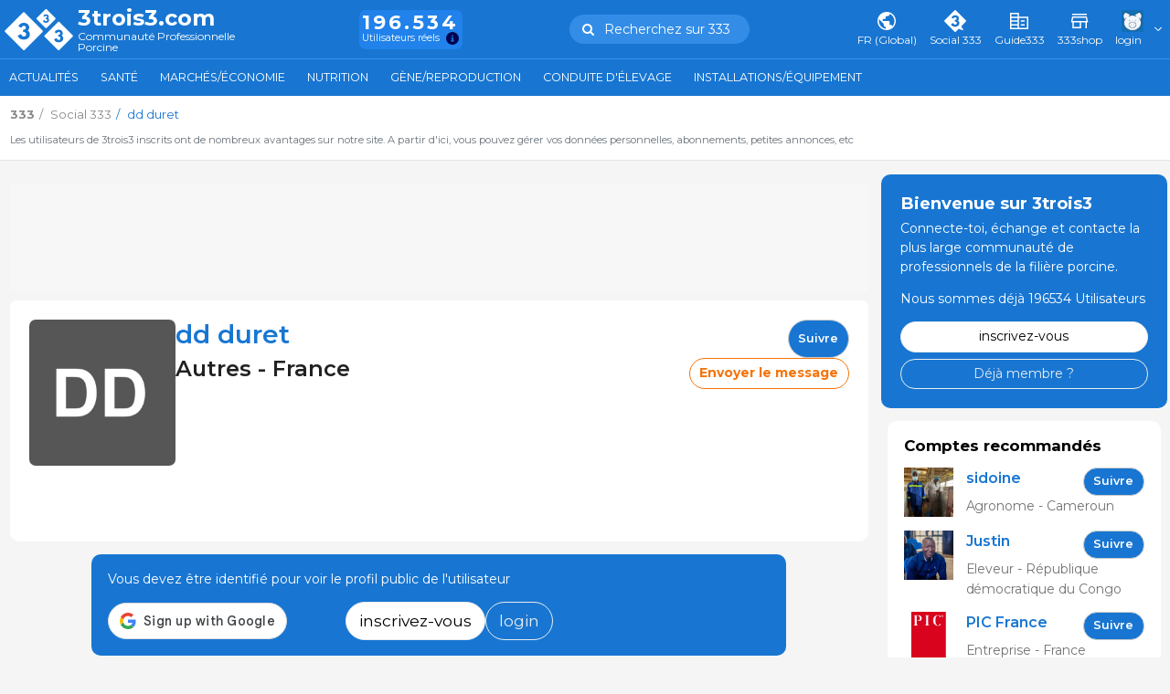

--- FILE ---
content_type: text/html; charset=UTF-8
request_url: https://www.3trois3.com/utilisateurs/perfil/cridecochon
body_size: 265571
content:
<!DOCTYPE html>
<html lang='fr' class="web" data-unif="0">

<head>

  <title>Le profil public de dd duret Utilisateurs - 3trois3, Le site de la filière porc</title>
<meta http-equiv="content-type" content="text/html; charset=UTF-8" />
<meta http-equiv="content-language" content="fr" />

    <meta name="description" content="Les utilisateurs de 3trois3 inscrits ont de nombreux avantages sur notre site. A partir d&#039;ici, vous pouvez gérer vos données personnelles, abonnements,..."/>

    <meta name="viewport" content="width=device-width, initial-scale=1" />

    <meta property="og:url" content="https://www.3trois3.com/utilisateurs/perfil/cridecochon" />
    <meta property="og:title" content="Le profil public de dd duret Utilisateurs - 3trois3, Le site de la filière porc" />
    <meta property="og:description" content="Les utilisateurs de 3trois3 inscrits ont de nombreux avantages sur notre site. A partir d&#039;ici, vous pouvez gérer vos données personnelles, abonnements,..." />
    
<meta charset="UTF-8" />
<meta name="google-site-verification" content="POnbcF9y7hlMA1qCHewt_IU_bNjPhXwcwidy38TUjms" />
<meta name="google-site-verification" content="BG_3ZIOxC_wqzmPDZHbVdH-u5i_wLT5XdX2n_0_66Ck" />     
	<link rel="preconnect" href="https://fonts.googleapis.com">	<link rel="preconnect" href="https://fonts.gstatic.com" crossorigin>	<link href="https://fonts.googleapis.com/css2?family=Merriweather:wght@400;700&family=Montserrat:wght@400;500;600;700&family=Source+Sans+Pro:wght@600;700&display=swap" rel="stylesheet"><style type='text/css'>@charset "UTF-8";:root{--Blue-20:#D1E4F6;--Blue-80:#338DE7;--Blue-100:#1876D2;--Blue-120:#145EA8;--Gray-text:#2F2F2F;--Gray-headers:#212121;--Orange-20:#FDE3CE;--Orange-80:#F7903C;--Orange-100:#F5740B;--Orange-120:#C55D08;--Gray-20:#F5F5F5;--Gray-80:#DFDFDF;--Gray-100:#B2B2B2;--Gray-120:#7B7B7B;--Green-20:#D1EADE;--Green-80:#20B26E;--Green-100:#1B945C;--Green-120:#16764A}.hidden{display:none!important}body{height:auto}:root,[data-bs-theme=light]{--bs-blue:#1876D2;--bs-indigo:#6610f2;--bs-purple:#6f42c1;--bs-pink:#d63384;--bs-red:#dc3545;--bs-orange:#F5740B;--bs-yellow:#ffc107;--bs-green:#1B945C;--bs-teal:#20c997;--bs-cyan:#f2f7ff;--bs-black:#000;--bs-white:#fff;--bs-gray:#6c757d;--bs-gray-dark:#343a40;--bs-gray-100:#f8f9fa;--bs-gray-200:#e9ecef;--bs-gray-300:#dee2e6;--bs-gray-400:#ced4da;--bs-gray-500:#adb5bd;--bs-gray-600:#6c757d;--bs-gray-700:#495057;--bs-gray-800:#343a40;--bs-gray-900:#6c757d;--bs-primary:#1876D2;--bs-secondary:#6c757d;--bs-success:#1B945C;--bs-info:#f2f7ff;--bs-warning:#F5740B;--bs-danger:#dc3545;--bs-light:#e9ecef;--bs-dark:#6c757d;--bs-default:#e9ecef;--bs-primary-rgb:24,118,210;--bs-secondary-rgb:108,117,125;--bs-success-rgb:27,148,92;--bs-info-rgb:242,247,255;--bs-warning-rgb:245,116,11;--bs-danger-rgb:220,53,69;--bs-light-rgb:233,236,239;--bs-dark-rgb:108,117,125;--bs-default-rgb:233,236,239;--bs-primary-text-emphasis:#0a2f54;--bs-secondary-text-emphasis:#2b2f32;--bs-success-text-emphasis:#1B945C;--bs-info-text-emphasis:#616366;--bs-warning-text-emphasis:#622e04;--bs-danger-text-emphasis:#DA1E28;--bs-light-text-emphasis:#495057;--bs-dark-text-emphasis:#495057;--bs-primary-bg-subtle:#d1e4f6;--bs-secondary-bg-subtle:#e2e3e5;--bs-success-bg-subtle:#D1EADE;--bs-info-bg-subtle:#fcfdff;--bs-warning-bg-subtle:#fde3ce;--bs-danger-bg-subtle:#FBE8E9;--bs-light-bg-subtle:#fcfcfd;--bs-dark-bg-subtle:#ced4da;--bs-primary-border-subtle:#a3c8ed;--bs-secondary-border-subtle:#c4c8cb;--bs-success-border-subtle:#D1EADE;--bs-info-border-subtle:#fafcff;--bs-warning-border-subtle:#fbc79d;--bs-danger-border-subtle:#FBE8E9;--bs-light-border-subtle:#e9ecef;--bs-dark-border-subtle:#adb5bd;--bs-white-rgb:255,255,255;--bs-black-rgb:0,0,0;--bs-font-sans-serif:"Montserrat",system-ui,-apple-system,"Segoe UI",Roboto,"Helvetica Neue","Noto Sans","Liberation Sans",Arial,sans-serif,"Apple Color Emoji","Segoe UI Emoji","Segoe UI Symbol","Noto Color Emoji";--bs-font-monospace:SFMono-Regular,Menlo,Monaco,Consolas,"Liberation Mono","Courier New",monospace;--bs-gradient:linear-gradient(180deg, rgba(255, 255, 255, 0.15), rgba(255, 255, 255, 0));--bs-root-font-size:14px;--bs-body-font-family:var(--bs-font-sans-serif);--bs-body-font-size:1rem;--bs-body-font-weight:400;--bs-body-line-height:1.5;--bs-body-color:#6c757d;--bs-body-color-rgb:108,117,125;--bs-body-bg:#f5f5f5;--bs-body-bg-rgb:245,245,245;--bs-emphasis-color:#000;--bs-emphasis-color-rgb:0,0,0;--bs-secondary-color:rgba(108, 117, 125, 0.75);--bs-secondary-color-rgb:108,117,125;--bs-secondary-bg:#e9ecef;--bs-secondary-bg-rgb:233,236,239;--bs-tertiary-color:rgba(108, 117, 125, 0.5);--bs-tertiary-color-rgb:108,117,125;--bs-tertiary-bg:#f8f9fa;--bs-tertiary-bg-rgb:248,249,250;--bs-heading-color:inherit;--bs-link-color:#1876D2;--bs-link-color-rgb:24,118,210;--bs-link-decoration:none;--bs-link-hover-color:#135ea8;--bs-link-hover-color-rgb:19,94,168;--bs-link-hover-decoration:underline;--bs-code-color:#d63384;--bs-highlight-color:#6c757d;--bs-highlight-bg:#fff3cd;--bs-border-width:1px;--bs-border-style:solid;--bs-border-color:#dee2e6;--bs-border-color-translucent:rgba(0, 0, 0, 0.175);--bs-border-radius:0.375rem;--bs-border-radius-sm:0.25rem;--bs-border-radius-lg:0.5rem;--bs-border-radius-xl:1rem;--bs-border-radius-xxl:2rem;--bs-border-radius-2xl:var(--bs-border-radius-xxl);--bs-border-radius-pill:50rem;--bs-box-shadow:0 0.5rem 1rem rgba(0, 0, 0, 0.15);--bs-box-shadow-sm:0 0.125rem 0.25rem rgba(0, 0, 0, 0.075);--bs-box-shadow-lg:0 1rem 3rem rgba(0, 0, 0, 0.175);--bs-box-shadow-inset:inset 0 1px 2px rgba(0, 0, 0, 0.075);--bs-focus-ring-width:0.25rem;--bs-focus-ring-opacity:0.25;--bs-focus-ring-color:rgba(24, 118, 210, 0.25);--bs-form-valid-color:#1B945C;--bs-form-valid-border-color:#1B945C;--bs-form-invalid-color:#dc3545;--bs-form-invalid-border-color:#dc3545}[data-bs-theme=dark]{color-scheme:dark;--bs-body-color:#dee2e6;--bs-body-color-rgb:222,226,230;--bs-body-bg:#6c757d;--bs-body-bg-rgb:108,117,125;--bs-emphasis-color:#fff;--bs-emphasis-color-rgb:255,255,255;--bs-secondary-color:rgba(222, 226, 230, 0.75);--bs-secondary-color-rgb:222,226,230;--bs-secondary-bg:#343a40;--bs-secondary-bg-rgb:52,58,64;--bs-tertiary-color:rgba(222, 226, 230, 0.5);--bs-tertiary-color-rgb:222,226,230;--bs-tertiary-bg:#50585f;--bs-tertiary-bg-rgb:80,88,95;--bs-primary-text-emphasis:#74ade4;--bs-secondary-text-emphasis:#a7acb1;--bs-success-text-emphasis:#76bf9d;--bs-info-text-emphasis:#f7faff;--bs-warning-text-emphasis:#f9ac6d;--bs-danger-text-emphasis:#ea868f;--bs-light-text-emphasis:#f8f9fa;--bs-dark-text-emphasis:#dee2e6;--bs-primary-bg-subtle:#05182a;--bs-secondary-bg-subtle:#161719;--bs-success-bg-subtle:#051e12;--bs-info-bg-subtle:#303133;--bs-warning-bg-subtle:#311702;--bs-danger-bg-subtle:#2c0b0e;--bs-light-bg-subtle:#343a40;--bs-dark-bg-subtle:#1a1d20;--bs-primary-border-subtle:#0e477e;--bs-secondary-border-subtle:#41464b;--bs-success-border-subtle:#105937;--bs-info-border-subtle:#919499;--bs-warning-border-subtle:#934607;--bs-danger-border-subtle:#842029;--bs-light-border-subtle:#495057;--bs-dark-border-subtle:#343a40;--bs-heading-color:inherit;--bs-link-color:#74ade4;--bs-link-hover-color:#90bde9;--bs-link-color-rgb:116,173,228;--bs-link-hover-color-rgb:144,189,233;--bs-code-color:#e685b5;--bs-highlight-color:#dee2e6;--bs-highlight-bg:#664d03;--bs-border-color:#495057;--bs-border-color-translucent:rgba(255, 255, 255, 0.15);--bs-form-valid-color:#76bf9d;--bs-form-valid-border-color:#76bf9d;--bs-form-invalid-color:#ea868f;--bs-form-invalid-border-color:#ea868f}:root{--bs-nav-link-font-size:0.9rem}*,::after,::before{box-sizing:border-box}:root{font-size:var(--bs-root-font-size)}@media (prefers-reduced-motion:no-preference){:root{scroll-behavior:smooth}}body{margin:0;font-family:var(--bs-body-font-family);font-size:var(--bs-body-font-size);font-weight:var(--bs-body-font-weight);line-height:var(--bs-body-line-height);color:var(--bs-body-color);text-align:var(--bs-body-text-align);background-color:var(--bs-body-bg);-webkit-text-size-adjust:100%;-webkit-tap-highlight-color:transparent}hr{margin:1rem 0;color:inherit;border:0;border-top:var(--bs-border-width) solid;opacity:.25}.h1,.h2,.h3,.h4,.h5,.h6,h1,h2,h3,h4,h5,h6{margin-top:0;margin-bottom:.5rem;font-weight:500;line-height:1.2;color:var(--bs-heading-color)}.h1,h1{font-size:calc(1.325rem + .9vw)}@media (min-width:1200px){.h1,h1{font-size:2rem}}.h2,h2{font-size:calc(1.295rem + .54vw)}@media (min-width:1200px){.h2,h2{font-size:1.7rem}}.h3,h3{font-size:calc(1.265rem + .18vw)}@media (min-width:1200px){.h3,h3{font-size:1.4rem}}.h4,h4{font-size:calc(1.255rem + .06vw)}@media (min-width:1200px){.h4,h4{font-size:1.3rem}}.h5,h5{font-size:1.2rem}.h6,h6{font-size:1rem}p{margin-top:0;margin-bottom:1rem}abbr[title]{text-decoration:underline dotted;cursor:help;text-decoration-skip-ink:none}address{margin-bottom:1rem;font-style:normal;line-height:inherit}ol,ul{padding-left:2rem}dl,ol,ul{margin-top:0;margin-bottom:1rem}ol ol,ol ul,ul ol,ul ul{margin-bottom:0}dt{font-weight:700}dd{margin-bottom:.5rem;margin-left:0}blockquote{margin:0 0 1rem}b,strong{font-weight:bolder}.small,small{font-size:.875em}.mark,mark{padding:.1875em;color:var(--bs-highlight-color);background-color:var(--bs-highlight-bg)}sub,sup{position:relative;font-size:.75em;line-height:0;vertical-align:baseline}sub{bottom:-.25em}sup{top:-.5em}a{color:rgba(var(--bs-link-color-rgb),var(--bs-link-opacity,1));text-decoration:none}a:hover{--bs-link-color-rgb:var(--bs-link-hover-color-rgb);text-decoration:underline}a:not([href]):not([class]),a:not([href]):not([class]):hover{color:inherit;text-decoration:none}code,kbd,pre,samp{font-family:var(--bs-font-monospace);font-size:1em}pre{display:block;margin-top:0;margin-bottom:1rem;overflow:auto;font-size:.875em}pre code{font-size:inherit;color:inherit;word-break:normal}code{font-size:.875em;color:var(--bs-code-color);word-wrap:break-word}a>code{color:inherit}kbd{padding:.1875rem .375rem;font-size:.875em;color:var(--bs-body-bg);background-color:var(--bs-body-color);border-radius:.25rem}kbd kbd{padding:0;font-size:1em}figure{margin:0 0 1rem}img,svg{vertical-align:middle}table{caption-side:bottom;border-collapse:collapse}caption{padding-top:.5rem;padding-bottom:.5rem;color:var(--bs-secondary-color);text-align:left}th{text-align:inherit;text-align:-webkit-match-parent}tbody,td,tfoot,th,thead,tr{border-color:inherit;border-style:solid;border-width:0}label{display:inline-block}button{border-radius:0}button:focus:not(:focus-visible){outline:0}button,input,optgroup,select,textarea{margin:0;font-family:inherit;font-size:inherit;line-height:inherit}button,select{text-transform:none}[role=button]{cursor:pointer}select{word-wrap:normal}select:disabled{opacity:1}[list]:not([type=date]):not([type=datetime-local]):not([type=month]):not([type=week]):not([type=time])::-webkit-calendar-picker-indicator{display:none!important}[type=button],[type=reset],[type=submit],button{-webkit-appearance:button}[type=button]:not(:disabled),[type=reset]:not(:disabled),[type=submit]:not(:disabled),button:not(:disabled){cursor:pointer}::-moz-focus-inner{padding:0;border-style:none}textarea{resize:vertical}fieldset{min-width:0;padding:0;margin:0;border:0}legend{float:left;width:100%;padding:0;margin-bottom:.5rem;line-height:inherit;font-size:calc(1.275rem + .3vw)}@media (min-width:1200px){legend{font-size:1.5rem}}legend+*{clear:left}::-webkit-datetime-edit-day-field,::-webkit-datetime-edit-fields-wrapper,::-webkit-datetime-edit-hour-field,::-webkit-datetime-edit-minute,::-webkit-datetime-edit-month-field,::-webkit-datetime-edit-text,::-webkit-datetime-edit-year-field{padding:0}::-webkit-inner-spin-button{height:auto}[type=search]{-webkit-appearance:textfield;outline-offset:-2px}::-webkit-search-decoration{-webkit-appearance:none}::-webkit-color-swatch-wrapper{padding:0}::file-selector-button{font:inherit;-webkit-appearance:button}output{display:inline-block}iframe{border:0}summary{display:list-item;cursor:pointer}progress{vertical-align:baseline}[hidden]{display:none!important}.lead{font-size:1.25rem;font-weight:300}.display-1{font-weight:300;line-height:1.2;font-size:calc(1.625rem + 4.5vw)}@media (min-width:1200px){.display-1{font-size:5rem}}.display-2{font-weight:300;line-height:1.2;font-size:calc(1.575rem + 3.9vw)}@media (min-width:1200px){.display-2{font-size:4.5rem}}.display-3{font-weight:300;line-height:1.2;font-size:calc(1.525rem + 3.3vw)}@media (min-width:1200px){.display-3{font-size:4rem}}.display-4{font-weight:300;line-height:1.2;font-size:calc(1.475rem + 2.7vw)}@media (min-width:1200px){.display-4{font-size:3.5rem}}.display-5{font-weight:300;line-height:1.2;font-size:calc(1.425rem + 2.1vw)}@media (min-width:1200px){.display-5{font-size:3rem}}.display-6{font-weight:300;line-height:1.2;font-size:calc(1.375rem + 1.5vw)}@media (min-width:1200px){.display-6{font-size:2.5rem}}.list-unstyled{padding-left:0;list-style:none}.list-inline{padding-left:0;list-style:none}.list-inline-item{display:inline-block}.list-inline-item:not(:last-child){margin-right:.5rem}.initialism{font-size:.875em;text-transform:uppercase}.blockquote{margin-bottom:1rem;font-size:1.25rem}.blockquote>:last-child{margin-bottom:0}.blockquote-footer{margin-top:-1rem;margin-bottom:1rem;font-size:.875em;color:#6c757d}.blockquote-footer::before{content:"— "}.container,.container-fluid,.container-lg,.container-md,.container-sm,.container-xl,.container-xxl,.container-xxxl,.container-xxxxl{--bs-gutter-x:1.5rem;--bs-gutter-y:0;width:100%;padding-right:calc(var(--bs-gutter-x) * .5);padding-left:calc(var(--bs-gutter-x) * .5);margin-right:auto;margin-left:auto}@media (min-width:576px){.container,.container-sm{max-width:540px}}@media (min-width:768px){.container,.container-md,.container-sm{max-width:720px}}@media (min-width:992px){.container,.container-lg,.container-md,.container-sm{max-width:960px}}@media (min-width:1200px){.container,.container-lg,.container-md,.container-sm,.container-xl{max-width:1140px}}@media (min-width:1400px){.container,.container-lg,.container-md,.container-sm,.container-xl,.container-xxl{max-width:1320px}}@media (min-width:1900px){.container,.container-lg,.container-md,.container-sm,.container-xl,.container-xxl,.container-xxxl{max-width:1840px}}@media (min-width:2400px){.container,.container-lg,.container-md,.container-sm,.container-xl,.container-xxl,.container-xxxl,.container-xxxxl{max-width:2320px}}.navbar{--bs-navbar-padding-x:0;--bs-navbar-padding-y:0.5rem;--bs-navbar-color:rgba(var(--bs-emphasis-color-rgb), 0.65);--bs-navbar-hover-color:rgba(var(--bs-emphasis-color-rgb), 0.8);--bs-navbar-disabled-color:rgba(var(--bs-emphasis-color-rgb), 0.3);--bs-navbar-active-color:rgba(var(--bs-emphasis-color-rgb), 1);--bs-navbar-brand-padding-y:0.3125rem;--bs-navbar-brand-margin-end:1rem;--bs-navbar-brand-font-size:1.25rem;--bs-navbar-brand-color:rgba(var(--bs-emphasis-color-rgb), 1);--bs-navbar-brand-hover-color:rgba(var(--bs-emphasis-color-rgb), 1);--bs-navbar-nav-link-padding-x:0.5rem;--bs-navbar-toggler-padding-y:0.25rem;--bs-navbar-toggler-padding-x:0.75rem;--bs-navbar-toggler-font-size:1.25rem;--bs-navbar-toggler-icon-bg:url("data:image/svg+xml,%3csvg xmlns='http://www.w3.org/2000/svg' viewBox='0 0 30 30'%3e%3cpath stroke='rgba%28108, 117, 125, 0.75%29' stroke-linecap='round' stroke-miterlimit='10' stroke-width='2' d='M4 7h22M4 15h22M4 23h22'/%3e%3c/svg%3e");--bs-navbar-toggler-border-color:rgba(var(--bs-emphasis-color-rgb), 0.15);--bs-navbar-toggler-border-radius:var(--bs-border-radius);--bs-navbar-toggler-focus-width:0.25rem;--bs-navbar-toggler-transition:box-shadow 0.15s ease-in-out;position:relative;display:flex;flex-wrap:wrap;align-items:center;justify-content:space-between;padding:var(--bs-navbar-padding-y) var(--bs-navbar-padding-x)}.navbar>.container,.navbar>.container-fluid,.navbar>.container-lg,.navbar>.container-md,.navbar>.container-sm,.navbar>.container-xl,.navbar>.container-xxl,.navbar>.container-xxxl,.navbar>.container-xxxxl{display:flex;flex-wrap:inherit;align-items:center;justify-content:space-between}.navbar-brand{padding-top:var(--bs-navbar-brand-padding-y);padding-bottom:var(--bs-navbar-brand-padding-y);margin-right:var(--bs-navbar-brand-margin-end);font-size:var(--bs-navbar-brand-font-size);color:var(--bs-navbar-brand-color);white-space:nowrap}.navbar-brand:focus,.navbar-brand:hover{color:var(--bs-navbar-brand-hover-color);text-decoration:none}.navbar-nav{--bs-nav-link-padding-x:0;--bs-nav-link-padding-y:0.5rem;--bs-nav-link-font-size:0.9rem;--bs-nav-link-color:var(--bs-navbar-color);--bs-nav-link-hover-color:var(--bs-navbar-hover-color);--bs-nav-link-disabled-color:var(--bs-navbar-disabled-color);display:flex;flex-direction:column;padding-left:0;margin-bottom:0;list-style:none}.navbar-nav .nav-link.active,.navbar-nav .nav-link.show{color:var(--bs-navbar-active-color)}.navbar-nav .dropdown-menu{position:static}.navbar-text{padding-top:.5rem;padding-bottom:.5rem;color:var(--bs-navbar-color)}.navbar-text a,.navbar-text a:focus,.navbar-text a:hover{color:var(--bs-navbar-active-color)}.navbar-collapse{flex-grow:1;flex-basis:100%;align-items:center}.navbar-toggler{padding:var(--bs-navbar-toggler-padding-y) var(--bs-navbar-toggler-padding-x);font-size:var(--bs-navbar-toggler-font-size);line-height:1;color:var(--bs-navbar-color);background-color:transparent;border:var(--bs-border-width) solid var(--bs-navbar-toggler-border-color);border-radius:var(--bs-navbar-toggler-border-radius);transition:var(--bs-navbar-toggler-transition)}@media (prefers-reduced-motion:reduce){.navbar-toggler{transition:none}}.navbar-toggler:hover{text-decoration:none}.navbar-toggler:focus{text-decoration:none;outline:0;box-shadow:0 0 0 var(--bs-navbar-toggler-focus-width)}.navbar-toggler-icon{display:inline-block;width:1.5em;height:1.5em;vertical-align:middle;background-image:var(--bs-navbar-toggler-icon-bg);background-repeat:no-repeat;background-position:center;background-size:100%}.navbar-nav-scroll{max-height:var(--bs-scroll-height,75vh);overflow-y:auto}@media (min-width:576px){.navbar-expand-sm{flex-wrap:nowrap;justify-content:flex-start}.navbar-expand-sm .navbar-nav{flex-direction:row}.navbar-expand-sm .navbar-nav .dropdown-menu{position:absolute}.navbar-expand-sm .navbar-nav .nav-link{padding-right:var(--bs-navbar-nav-link-padding-x);padding-left:var(--bs-navbar-nav-link-padding-x)}.navbar-expand-sm .navbar-nav-scroll{overflow:visible}.navbar-expand-sm .navbar-collapse{display:flex!important;flex-basis:auto}.navbar-expand-sm .navbar-toggler{display:none}.navbar-expand-sm .offcanvas{position:static;z-index:auto;flex-grow:1;width:auto!important;height:auto!important;visibility:visible!important;background-color:transparent!important;border:0!important;transform:none!important;transition:none}.navbar-expand-sm .offcanvas .offcanvas-header{display:none}.navbar-expand-sm .offcanvas .offcanvas-body{display:flex;flex-grow:0;padding:0;overflow-y:visible}}@media (min-width:768px){.navbar-expand-md{flex-wrap:nowrap;justify-content:flex-start}.navbar-expand-md .navbar-nav{flex-direction:row}.navbar-expand-md .navbar-nav .dropdown-menu{position:absolute}.navbar-expand-md .navbar-nav .nav-link{padding-right:var(--bs-navbar-nav-link-padding-x);padding-left:var(--bs-navbar-nav-link-padding-x)}.navbar-expand-md .navbar-nav-scroll{overflow:visible}.navbar-expand-md .navbar-collapse{display:flex!important;flex-basis:auto}.navbar-expand-md .navbar-toggler{display:none}.navbar-expand-md .offcanvas{position:static;z-index:auto;flex-grow:1;width:auto!important;height:auto!important;visibility:visible!important;background-color:transparent!important;border:0!important;transform:none!important;transition:none}.navbar-expand-md .offcanvas .offcanvas-header{display:none}.navbar-expand-md .offcanvas .offcanvas-body{display:flex;flex-grow:0;padding:0;overflow-y:visible}}@media (min-width:992px){.navbar-expand-lg{flex-wrap:nowrap;justify-content:flex-start}.navbar-expand-lg .navbar-nav{flex-direction:row}.navbar-expand-lg .navbar-nav .dropdown-menu{position:absolute}.navbar-expand-lg .navbar-nav .nav-link{padding-right:var(--bs-navbar-nav-link-padding-x);padding-left:var(--bs-navbar-nav-link-padding-x)}.navbar-expand-lg .navbar-nav-scroll{overflow:visible}.navbar-expand-lg .navbar-collapse{display:flex!important;flex-basis:auto}.navbar-expand-lg .navbar-toggler{display:none}.navbar-expand-lg .offcanvas{position:static;z-index:auto;flex-grow:1;width:auto!important;height:auto!important;visibility:visible!important;background-color:transparent!important;border:0!important;transform:none!important;transition:none}.navbar-expand-lg .offcanvas .offcanvas-header{display:none}.navbar-expand-lg .offcanvas .offcanvas-body{display:flex;flex-grow:0;padding:0;overflow-y:visible}}@media (min-width:1200px){.navbar-expand-xl{flex-wrap:nowrap;justify-content:flex-start}.navbar-expand-xl .navbar-nav{flex-direction:row}.navbar-expand-xl .navbar-nav .dropdown-menu{position:absolute}.navbar-expand-xl .navbar-nav .nav-link{padding-right:var(--bs-navbar-nav-link-padding-x);padding-left:var(--bs-navbar-nav-link-padding-x)}.navbar-expand-xl .navbar-nav-scroll{overflow:visible}.navbar-expand-xl .navbar-collapse{display:flex!important;flex-basis:auto}.navbar-expand-xl .navbar-toggler{display:none}.navbar-expand-xl .offcanvas{position:static;z-index:auto;flex-grow:1;width:auto!important;height:auto!important;visibility:visible!important;background-color:transparent!important;border:0!important;transform:none!important;transition:none}.navbar-expand-xl .offcanvas .offcanvas-header{display:none}.navbar-expand-xl .offcanvas .offcanvas-body{display:flex;flex-grow:0;padding:0;overflow-y:visible}}@media (min-width:1400px){.navbar-expand-xxl{flex-wrap:nowrap;justify-content:flex-start}.navbar-expand-xxl .navbar-nav{flex-direction:row}.navbar-expand-xxl .navbar-nav .dropdown-menu{position:absolute}.navbar-expand-xxl .navbar-nav .nav-link{padding-right:var(--bs-navbar-nav-link-padding-x);padding-left:var(--bs-navbar-nav-link-padding-x)}.navbar-expand-xxl .navbar-nav-scroll{overflow:visible}.navbar-expand-xxl .navbar-collapse{display:flex!important;flex-basis:auto}.navbar-expand-xxl .navbar-toggler{display:none}.navbar-expand-xxl .offcanvas{position:static;z-index:auto;flex-grow:1;width:auto!important;height:auto!important;visibility:visible!important;background-color:transparent!important;border:0!important;transform:none!important;transition:none}.navbar-expand-xxl .offcanvas .offcanvas-header{display:none}.navbar-expand-xxl .offcanvas .offcanvas-body{display:flex;flex-grow:0;padding:0;overflow-y:visible}}@media (min-width:1900px){.navbar-expand-xxxl{flex-wrap:nowrap;justify-content:flex-start}.navbar-expand-xxxl .navbar-nav{flex-direction:row}.navbar-expand-xxxl .navbar-nav .dropdown-menu{position:absolute}.navbar-expand-xxxl .navbar-nav .nav-link{padding-right:var(--bs-navbar-nav-link-padding-x);padding-left:var(--bs-navbar-nav-link-padding-x)}.navbar-expand-xxxl .navbar-nav-scroll{overflow:visible}.navbar-expand-xxxl .navbar-collapse{display:flex!important;flex-basis:auto}.navbar-expand-xxxl .navbar-toggler{display:none}.navbar-expand-xxxl .offcanvas{position:static;z-index:auto;flex-grow:1;width:auto!important;height:auto!important;visibility:visible!important;background-color:transparent!important;border:0!important;transform:none!important;transition:none}.navbar-expand-xxxl .offcanvas .offcanvas-header{display:none}.navbar-expand-xxxl .offcanvas .offcanvas-body{display:flex;flex-grow:0;padding:0;overflow-y:visible}}@media (min-width:2400px){.navbar-expand-xxxxl{flex-wrap:nowrap;justify-content:flex-start}.navbar-expand-xxxxl .navbar-nav{flex-direction:row}.navbar-expand-xxxxl .navbar-nav .dropdown-menu{position:absolute}.navbar-expand-xxxxl .navbar-nav .nav-link{padding-right:var(--bs-navbar-nav-link-padding-x);padding-left:var(--bs-navbar-nav-link-padding-x)}.navbar-expand-xxxxl .navbar-nav-scroll{overflow:visible}.navbar-expand-xxxxl .navbar-collapse{display:flex!important;flex-basis:auto}.navbar-expand-xxxxl .navbar-toggler{display:none}.navbar-expand-xxxxl .offcanvas{position:static;z-index:auto;flex-grow:1;width:auto!important;height:auto!important;visibility:visible!important;background-color:transparent!important;border:0!important;transform:none!important;transition:none}.navbar-expand-xxxxl .offcanvas .offcanvas-header{display:none}.navbar-expand-xxxxl .offcanvas .offcanvas-body{display:flex;flex-grow:0;padding:0;overflow-y:visible}}.navbar-expand{flex-wrap:nowrap;justify-content:flex-start}.navbar-expand .navbar-nav{flex-direction:row}.navbar-expand .navbar-nav .dropdown-menu{position:absolute}.navbar-expand .navbar-nav .nav-link{padding-right:var(--bs-navbar-nav-link-padding-x);padding-left:var(--bs-navbar-nav-link-padding-x)}.navbar-expand .navbar-nav-scroll{overflow:visible}.navbar-expand .navbar-collapse{display:flex!important;flex-basis:auto}.navbar-expand .navbar-toggler{display:none}.navbar-expand .offcanvas{position:static;z-index:auto;flex-grow:1;width:auto!important;height:auto!important;visibility:visible!important;background-color:transparent!important;border:0!important;transform:none!important;transition:none}.navbar-expand .offcanvas .offcanvas-header{display:none}.navbar-expand .offcanvas .offcanvas-body{display:flex;flex-grow:0;padding:0;overflow-y:visible}.navbar-dark,.navbar[data-bs-theme=dark]{--bs-navbar-color:rgba(255, 255, 255, 0.55);--bs-navbar-hover-color:rgba(255, 255, 255, 0.75);--bs-navbar-disabled-color:rgba(255, 255, 255, 0.25);--bs-navbar-active-color:#fff;--bs-navbar-brand-color:#fff;--bs-navbar-brand-hover-color:#fff;--bs-navbar-toggler-border-color:rgba(255, 255, 255, 0.1);--bs-navbar-toggler-icon-bg:url("data:image/svg+xml,%3csvg xmlns='http://www.w3.org/2000/svg' viewBox='0 0 30 30'%3e%3cpath stroke='rgba%28255, 255, 255, 0.55%29' stroke-linecap='round' stroke-miterlimit='10' stroke-width='2' d='M4 7h22M4 15h22M4 23h22'/%3e%3c/svg%3e")}[data-bs-theme=dark] .navbar-toggler-icon{--bs-navbar-toggler-icon-bg:url("data:image/svg+xml,%3csvg xmlns='http://www.w3.org/2000/svg' viewBox='0 0 30 30'%3e%3cpath stroke='rgba%28255, 255, 255, 0.55%29' stroke-linecap='round' stroke-miterlimit='10' stroke-width='2' d='M4 7h22M4 15h22M4 23h22'/%3e%3c/svg%3e")}.nav{--bs-nav-link-padding-x:1rem;--bs-nav-link-padding-y:0.5rem;--bs-nav-link-font-size:0.9rem;--bs-nav-link-color:#444;--bs-nav-link-hover-color:var(--bs-link-hover-color);--bs-nav-link-disabled-color:var(--bs-secondary-color);display:flex;flex-wrap:wrap;padding-left:0;margin-bottom:0;list-style:none}.nav-link{display:block;padding:var(--bs-nav-link-padding-y) var(--bs-nav-link-padding-x);font-size:var(--bs-nav-link-font-size);font-weight:var(--bs-nav-link-font-weight);color:var(--bs-nav-link-color);background:0 0;border:0;transition:color .15s ease-in-out,background-color .15s ease-in-out,border-color .15s ease-in-out}@media (prefers-reduced-motion:reduce){.nav-link{transition:none}}.nav-link:focus,.nav-link:hover{color:var(--bs-nav-link-hover-color);text-decoration:none}.nav-link:focus-visible{outline:0;box-shadow:0 0 0 .25rem rgba(24,118,210,.25)}.nav-link.disabled,.nav-link:disabled{color:var(--bs-nav-link-disabled-color);pointer-events:none;cursor:default}.nav-tabs{--bs-nav-tabs-border-width:var(--bs-border-width);--bs-nav-tabs-border-color:var(--bs-border-color);--bs-nav-tabs-border-radius:var(--bs-border-radius);--bs-nav-tabs-link-hover-border-color:var(--bs-secondary-bg) var(--bs-secondary-bg) var(--bs-border-color);--bs-nav-tabs-link-active-color:var(--bs-emphasis-color);--bs-nav-tabs-link-active-bg:var(--bs-body-bg);--bs-nav-tabs-link-active-border-color:var(--bs-border-color) var(--bs-border-color) var(--bs-body-bg);border-bottom:var(--bs-nav-tabs-border-width) solid var(--bs-nav-tabs-border-color)}.nav-tabs .nav-link{margin-bottom:calc(-1 * var(--bs-nav-tabs-border-width));border:var(--bs-nav-tabs-border-width) solid transparent;border-top-left-radius:var(--bs-nav-tabs-border-radius);border-top-right-radius:var(--bs-nav-tabs-border-radius)}.nav-tabs .nav-link:focus,.nav-tabs .nav-link:hover{isolation:isolate;border-color:var(--bs-nav-tabs-link-hover-border-color)}.nav-tabs .nav-item.show .nav-link,.nav-tabs .nav-link.active{color:var(--bs-nav-tabs-link-active-color);background-color:var(--bs-nav-tabs-link-active-bg);border-color:var(--bs-nav-tabs-link-active-border-color)}.nav-tabs .dropdown-menu{margin-top:calc(-1 * var(--bs-nav-tabs-border-width));border-top-left-radius:0;border-top-right-radius:0}.nav-pills{--bs-nav-pills-border-radius:var(--bs-border-radius);--bs-nav-pills-link-active-color:#0774e8;--bs-nav-pills-link-active-bg:#dae2f9}.nav-pills .nav-link{border-radius:var(--bs-nav-pills-border-radius)}.nav-pills .nav-link.active,.nav-pills .show>.nav-link{color:var(--bs-nav-pills-link-active-color);background-color:var(--bs-nav-pills-link-active-bg)}.nav-underline{--bs-nav-underline-gap:1rem;--bs-nav-underline-border-width:0.125rem;--bs-nav-underline-link-active-color:var(--bs-emphasis-color);gap:var(--bs-nav-underline-gap)}.nav-underline .nav-link{padding-right:0;padding-left:0;border-bottom:var(--bs-nav-underline-border-width) solid transparent}.nav-underline .nav-link:focus,.nav-underline .nav-link:hover{border-bottom-color:currentcolor}.nav-underline .nav-link.active,.nav-underline .show>.nav-link{font-weight:700;color:var(--bs-nav-underline-link-active-color);border-bottom-color:currentcolor}.nav-fill .nav-item,.nav-fill>.nav-link{flex:1 1 auto;text-align:center}.nav-justified .nav-item,.nav-justified>.nav-link{flex-grow:1;flex-basis:0;text-align:center}.nav-fill .nav-item .nav-link,.nav-justified .nav-item .nav-link{width:100%}.tab-content>.tab-pane{display:none}.tab-content>.active{display:block}:root{--bs-breakpoint-xs:0;--bs-breakpoint-sm:576px;--bs-breakpoint-md:768px;--bs-breakpoint-lg:992px;--bs-breakpoint-xl:1200px;--bs-breakpoint-xxl:1400px;--bs-breakpoint-xxxl:1900px;--bs-breakpoint-xxxxl:2400px}.row{--bs-gutter-x:1.5rem;--bs-gutter-y:0;display:flex;flex-wrap:wrap;margin-top:calc(-1 * var(--bs-gutter-y));margin-right:calc(-.5 * var(--bs-gutter-x));margin-left:calc(-.5 * var(--bs-gutter-x))}.row>*{flex-shrink:0;width:100%;max-width:100%;padding-right:calc(var(--bs-gutter-x) * .5);padding-left:calc(var(--bs-gutter-x) * .5);margin-top:var(--bs-gutter-y)}.col{flex:1 0 0}.row-cols-auto>*{flex:0 0 auto;width:auto}.row-cols-1>*{flex:0 0 auto;width:100%}.row-cols-2>*{flex:0 0 auto;width:50%}.row-cols-3>*{flex:0 0 auto;width:33.33333333%}.row-cols-4>*{flex:0 0 auto;width:25%}.row-cols-5>*{flex:0 0 auto;width:20%}.row-cols-6>*{flex:0 0 auto;width:16.66666667%}.col-auto{flex:0 0 auto;width:auto}.col-1{flex:0 0 auto;width:8.33333333%}.col-2{flex:0 0 auto;width:16.66666667%}.col-3{flex:0 0 auto;width:25%}.col-4{flex:0 0 auto;width:33.33333333%}.col-5{flex:0 0 auto;width:41.66666667%}.col-6{flex:0 0 auto;width:50%}.col-7{flex:0 0 auto;width:58.33333333%}.col-8{flex:0 0 auto;width:66.66666667%}.col-9{flex:0 0 auto;width:75%}.col-10{flex:0 0 auto;width:83.33333333%}.col-11{flex:0 0 auto;width:91.66666667%}.col-12{flex:0 0 auto;width:100%}.offset-1{margin-left:8.33333333%}.offset-2{margin-left:16.66666667%}.offset-3{margin-left:25%}.offset-4{margin-left:33.33333333%}.offset-5{margin-left:41.66666667%}.offset-6{margin-left:50%}.offset-7{margin-left:58.33333333%}.offset-8{margin-left:66.66666667%}.offset-9{margin-left:75%}.offset-10{margin-left:83.33333333%}.offset-11{margin-left:91.66666667%}.g-0,.gx-0{--bs-gutter-x:0}.g-0,.gy-0{--bs-gutter-y:0}.g-1,.gx-1{--bs-gutter-x:0.25rem}.g-1,.gy-1{--bs-gutter-y:0.25rem}.g-2,.gx-2{--bs-gutter-x:0.5rem}.g-2,.gy-2{--bs-gutter-y:0.5rem}.g-3,.gx-3{--bs-gutter-x:1rem}.g-3,.gy-3{--bs-gutter-y:1rem}.g-4,.gx-4{--bs-gutter-x:1.5rem}.g-4,.gy-4{--bs-gutter-y:1.5rem}.g-5,.gx-5{--bs-gutter-x:3rem}.g-5,.gy-5{--bs-gutter-y:3rem}@media (min-width:576px){.col-sm{flex:1 0 0}.row-cols-sm-auto>*{flex:0 0 auto;width:auto}.row-cols-sm-1>*{flex:0 0 auto;width:100%}.row-cols-sm-2>*{flex:0 0 auto;width:50%}.row-cols-sm-3>*{flex:0 0 auto;width:33.33333333%}.row-cols-sm-4>*{flex:0 0 auto;width:25%}.row-cols-sm-5>*{flex:0 0 auto;width:20%}.row-cols-sm-6>*{flex:0 0 auto;width:16.66666667%}.col-sm-auto{flex:0 0 auto;width:auto}.col-sm-1{flex:0 0 auto;width:8.33333333%}.col-sm-2{flex:0 0 auto;width:16.66666667%}.col-sm-3{flex:0 0 auto;width:25%}.col-sm-4{flex:0 0 auto;width:33.33333333%}.col-sm-5{flex:0 0 auto;width:41.66666667%}.col-sm-6{flex:0 0 auto;width:50%}.col-sm-7{flex:0 0 auto;width:58.33333333%}.col-sm-8{flex:0 0 auto;width:66.66666667%}.col-sm-9{flex:0 0 auto;width:75%}.col-sm-10{flex:0 0 auto;width:83.33333333%}.col-sm-11{flex:0 0 auto;width:91.66666667%}.col-sm-12{flex:0 0 auto;width:100%}.offset-sm-0{margin-left:0}.offset-sm-1{margin-left:8.33333333%}.offset-sm-2{margin-left:16.66666667%}.offset-sm-3{margin-left:25%}.offset-sm-4{margin-left:33.33333333%}.offset-sm-5{margin-left:41.66666667%}.offset-sm-6{margin-left:50%}.offset-sm-7{margin-left:58.33333333%}.offset-sm-8{margin-left:66.66666667%}.offset-sm-9{margin-left:75%}.offset-sm-10{margin-left:83.33333333%}.offset-sm-11{margin-left:91.66666667%}.g-sm-0,.gx-sm-0{--bs-gutter-x:0}.g-sm-0,.gy-sm-0{--bs-gutter-y:0}.g-sm-1,.gx-sm-1{--bs-gutter-x:0.25rem}.g-sm-1,.gy-sm-1{--bs-gutter-y:0.25rem}.g-sm-2,.gx-sm-2{--bs-gutter-x:0.5rem}.g-sm-2,.gy-sm-2{--bs-gutter-y:0.5rem}.g-sm-3,.gx-sm-3{--bs-gutter-x:1rem}.g-sm-3,.gy-sm-3{--bs-gutter-y:1rem}.g-sm-4,.gx-sm-4{--bs-gutter-x:1.5rem}.g-sm-4,.gy-sm-4{--bs-gutter-y:1.5rem}.g-sm-5,.gx-sm-5{--bs-gutter-x:3rem}.g-sm-5,.gy-sm-5{--bs-gutter-y:3rem}}@media (min-width:768px){.col-md{flex:1 0 0}.row-cols-md-auto>*{flex:0 0 auto;width:auto}.row-cols-md-1>*{flex:0 0 auto;width:100%}.row-cols-md-2>*{flex:0 0 auto;width:50%}.row-cols-md-3>*{flex:0 0 auto;width:33.33333333%}.row-cols-md-4>*{flex:0 0 auto;width:25%}.row-cols-md-5>*{flex:0 0 auto;width:20%}.row-cols-md-6>*{flex:0 0 auto;width:16.66666667%}.col-md-auto{flex:0 0 auto;width:auto}.col-md-1{flex:0 0 auto;width:8.33333333%}.col-md-2{flex:0 0 auto;width:16.66666667%}.col-md-3{flex:0 0 auto;width:25%}.col-md-4{flex:0 0 auto;width:33.33333333%}.col-md-5{flex:0 0 auto;width:41.66666667%}.col-md-6{flex:0 0 auto;width:50%}.col-md-7{flex:0 0 auto;width:58.33333333%}.col-md-8{flex:0 0 auto;width:66.66666667%}.col-md-9{flex:0 0 auto;width:75%}.col-md-10{flex:0 0 auto;width:83.33333333%}.col-md-11{flex:0 0 auto;width:91.66666667%}.col-md-12{flex:0 0 auto;width:100%}.offset-md-0{margin-left:0}.offset-md-1{margin-left:8.33333333%}.offset-md-2{margin-left:16.66666667%}.offset-md-3{margin-left:25%}.offset-md-4{margin-left:33.33333333%}.offset-md-5{margin-left:41.66666667%}.offset-md-6{margin-left:50%}.offset-md-7{margin-left:58.33333333%}.offset-md-8{margin-left:66.66666667%}.offset-md-9{margin-left:75%}.offset-md-10{margin-left:83.33333333%}.offset-md-11{margin-left:91.66666667%}.g-md-0,.gx-md-0{--bs-gutter-x:0}.g-md-0,.gy-md-0{--bs-gutter-y:0}.g-md-1,.gx-md-1{--bs-gutter-x:0.25rem}.g-md-1,.gy-md-1{--bs-gutter-y:0.25rem}.g-md-2,.gx-md-2{--bs-gutter-x:0.5rem}.g-md-2,.gy-md-2{--bs-gutter-y:0.5rem}.g-md-3,.gx-md-3{--bs-gutter-x:1rem}.g-md-3,.gy-md-3{--bs-gutter-y:1rem}.g-md-4,.gx-md-4{--bs-gutter-x:1.5rem}.g-md-4,.gy-md-4{--bs-gutter-y:1.5rem}.g-md-5,.gx-md-5{--bs-gutter-x:3rem}.g-md-5,.gy-md-5{--bs-gutter-y:3rem}}@media (min-width:992px){.col-lg{flex:1 0 0}.row-cols-lg-auto>*{flex:0 0 auto;width:auto}.row-cols-lg-1>*{flex:0 0 auto;width:100%}.row-cols-lg-2>*{flex:0 0 auto;width:50%}.row-cols-lg-3>*{flex:0 0 auto;width:33.33333333%}.row-cols-lg-4>*{flex:0 0 auto;width:25%}.row-cols-lg-5>*{flex:0 0 auto;width:20%}.row-cols-lg-6>*{flex:0 0 auto;width:16.66666667%}.col-lg-auto{flex:0 0 auto;width:auto}.col-lg-1{flex:0 0 auto;width:8.33333333%}.col-lg-2{flex:0 0 auto;width:16.66666667%}.col-lg-3{flex:0 0 auto;width:25%}.col-lg-4{flex:0 0 auto;width:33.33333333%}.col-lg-5{flex:0 0 auto;width:41.66666667%}.col-lg-6{flex:0 0 auto;width:50%}.col-lg-7{flex:0 0 auto;width:58.33333333%}.col-lg-8{flex:0 0 auto;width:66.66666667%}.col-lg-9{flex:0 0 auto;width:75%}.col-lg-10{flex:0 0 auto;width:83.33333333%}.col-lg-11{flex:0 0 auto;width:91.66666667%}.col-lg-12{flex:0 0 auto;width:100%}.offset-lg-0{margin-left:0}.offset-lg-1{margin-left:8.33333333%}.offset-lg-2{margin-left:16.66666667%}.offset-lg-3{margin-left:25%}.offset-lg-4{margin-left:33.33333333%}.offset-lg-5{margin-left:41.66666667%}.offset-lg-6{margin-left:50%}.offset-lg-7{margin-left:58.33333333%}.offset-lg-8{margin-left:66.66666667%}.offset-lg-9{margin-left:75%}.offset-lg-10{margin-left:83.33333333%}.offset-lg-11{margin-left:91.66666667%}.g-lg-0,.gx-lg-0{--bs-gutter-x:0}.g-lg-0,.gy-lg-0{--bs-gutter-y:0}.g-lg-1,.gx-lg-1{--bs-gutter-x:0.25rem}.g-lg-1,.gy-lg-1{--bs-gutter-y:0.25rem}.g-lg-2,.gx-lg-2{--bs-gutter-x:0.5rem}.g-lg-2,.gy-lg-2{--bs-gutter-y:0.5rem}.g-lg-3,.gx-lg-3{--bs-gutter-x:1rem}.g-lg-3,.gy-lg-3{--bs-gutter-y:1rem}.g-lg-4,.gx-lg-4{--bs-gutter-x:1.5rem}.g-lg-4,.gy-lg-4{--bs-gutter-y:1.5rem}.g-lg-5,.gx-lg-5{--bs-gutter-x:3rem}.g-lg-5,.gy-lg-5{--bs-gutter-y:3rem}}@media (min-width:1200px){.col-xl{flex:1 0 0}.row-cols-xl-auto>*{flex:0 0 auto;width:auto}.row-cols-xl-1>*{flex:0 0 auto;width:100%}.row-cols-xl-2>*{flex:0 0 auto;width:50%}.row-cols-xl-3>*{flex:0 0 auto;width:33.33333333%}.row-cols-xl-4>*{flex:0 0 auto;width:25%}.row-cols-xl-5>*{flex:0 0 auto;width:20%}.row-cols-xl-6>*{flex:0 0 auto;width:16.66666667%}.col-xl-auto{flex:0 0 auto;width:auto}.col-xl-1{flex:0 0 auto;width:8.33333333%}.col-xl-2{flex:0 0 auto;width:16.66666667%}.col-xl-3{flex:0 0 auto;width:25%}.col-xl-4{flex:0 0 auto;width:33.33333333%}.col-xl-5{flex:0 0 auto;width:41.66666667%}.col-xl-6{flex:0 0 auto;width:50%}.col-xl-7{flex:0 0 auto;width:58.33333333%}.col-xl-8{flex:0 0 auto;width:66.66666667%}.col-xl-9{flex:0 0 auto;width:75%}.col-xl-10{flex:0 0 auto;width:83.33333333%}.col-xl-11{flex:0 0 auto;width:91.66666667%}.col-xl-12{flex:0 0 auto;width:100%}.offset-xl-0{margin-left:0}.offset-xl-1{margin-left:8.33333333%}.offset-xl-2{margin-left:16.66666667%}.offset-xl-3{margin-left:25%}.offset-xl-4{margin-left:33.33333333%}.offset-xl-5{margin-left:41.66666667%}.offset-xl-6{margin-left:50%}.offset-xl-7{margin-left:58.33333333%}.offset-xl-8{margin-left:66.66666667%}.offset-xl-9{margin-left:75%}.offset-xl-10{margin-left:83.33333333%}.offset-xl-11{margin-left:91.66666667%}.g-xl-0,.gx-xl-0{--bs-gutter-x:0}.g-xl-0,.gy-xl-0{--bs-gutter-y:0}.g-xl-1,.gx-xl-1{--bs-gutter-x:0.25rem}.g-xl-1,.gy-xl-1{--bs-gutter-y:0.25rem}.g-xl-2,.gx-xl-2{--bs-gutter-x:0.5rem}.g-xl-2,.gy-xl-2{--bs-gutter-y:0.5rem}.g-xl-3,.gx-xl-3{--bs-gutter-x:1rem}.g-xl-3,.gy-xl-3{--bs-gutter-y:1rem}.g-xl-4,.gx-xl-4{--bs-gutter-x:1.5rem}.g-xl-4,.gy-xl-4{--bs-gutter-y:1.5rem}.g-xl-5,.gx-xl-5{--bs-gutter-x:3rem}.g-xl-5,.gy-xl-5{--bs-gutter-y:3rem}}@media (min-width:1400px){.col-xxl{flex:1 0 0}.row-cols-xxl-auto>*{flex:0 0 auto;width:auto}.row-cols-xxl-1>*{flex:0 0 auto;width:100%}.row-cols-xxl-2>*{flex:0 0 auto;width:50%}.row-cols-xxl-3>*{flex:0 0 auto;width:33.33333333%}.row-cols-xxl-4>*{flex:0 0 auto;width:25%}.row-cols-xxl-5>*{flex:0 0 auto;width:20%}.row-cols-xxl-6>*{flex:0 0 auto;width:16.66666667%}.col-xxl-auto{flex:0 0 auto;width:auto}.col-xxl-1{flex:0 0 auto;width:8.33333333%}.col-xxl-2{flex:0 0 auto;width:16.66666667%}.col-xxl-3{flex:0 0 auto;width:25%}.col-xxl-4{flex:0 0 auto;width:33.33333333%}.col-xxl-5{flex:0 0 auto;width:41.66666667%}.col-xxl-6{flex:0 0 auto;width:50%}.col-xxl-7{flex:0 0 auto;width:58.33333333%}.col-xxl-8{flex:0 0 auto;width:66.66666667%}.col-xxl-9{flex:0 0 auto;width:75%}.col-xxl-10{flex:0 0 auto;width:83.33333333%}.col-xxl-11{flex:0 0 auto;width:91.66666667%}.col-xxl-12{flex:0 0 auto;width:100%}.offset-xxl-0{margin-left:0}.offset-xxl-1{margin-left:8.33333333%}.offset-xxl-2{margin-left:16.66666667%}.offset-xxl-3{margin-left:25%}.offset-xxl-4{margin-left:33.33333333%}.offset-xxl-5{margin-left:41.66666667%}.offset-xxl-6{margin-left:50%}.offset-xxl-7{margin-left:58.33333333%}.offset-xxl-8{margin-left:66.66666667%}.offset-xxl-9{margin-left:75%}.offset-xxl-10{margin-left:83.33333333%}.offset-xxl-11{margin-left:91.66666667%}.g-xxl-0,.gx-xxl-0{--bs-gutter-x:0}.g-xxl-0,.gy-xxl-0{--bs-gutter-y:0}.g-xxl-1,.gx-xxl-1{--bs-gutter-x:0.25rem}.g-xxl-1,.gy-xxl-1{--bs-gutter-y:0.25rem}.g-xxl-2,.gx-xxl-2{--bs-gutter-x:0.5rem}.g-xxl-2,.gy-xxl-2{--bs-gutter-y:0.5rem}.g-xxl-3,.gx-xxl-3{--bs-gutter-x:1rem}.g-xxl-3,.gy-xxl-3{--bs-gutter-y:1rem}.g-xxl-4,.gx-xxl-4{--bs-gutter-x:1.5rem}.g-xxl-4,.gy-xxl-4{--bs-gutter-y:1.5rem}.g-xxl-5,.gx-xxl-5{--bs-gutter-x:3rem}.g-xxl-5,.gy-xxl-5{--bs-gutter-y:3rem}}@media (min-width:1900px){.col-xxxl{flex:1 0 0}.row-cols-xxxl-auto>*{flex:0 0 auto;width:auto}.row-cols-xxxl-1>*{flex:0 0 auto;width:100%}.row-cols-xxxl-2>*{flex:0 0 auto;width:50%}.row-cols-xxxl-3>*{flex:0 0 auto;width:33.33333333%}.row-cols-xxxl-4>*{flex:0 0 auto;width:25%}.row-cols-xxxl-5>*{flex:0 0 auto;width:20%}.row-cols-xxxl-6>*{flex:0 0 auto;width:16.66666667%}.col-xxxl-auto{flex:0 0 auto;width:auto}.col-xxxl-1{flex:0 0 auto;width:8.33333333%}.col-xxxl-2{flex:0 0 auto;width:16.66666667%}.col-xxxl-3{flex:0 0 auto;width:25%}.col-xxxl-4{flex:0 0 auto;width:33.33333333%}.col-xxxl-5{flex:0 0 auto;width:41.66666667%}.col-xxxl-6{flex:0 0 auto;width:50%}.col-xxxl-7{flex:0 0 auto;width:58.33333333%}.col-xxxl-8{flex:0 0 auto;width:66.66666667%}.col-xxxl-9{flex:0 0 auto;width:75%}.col-xxxl-10{flex:0 0 auto;width:83.33333333%}.col-xxxl-11{flex:0 0 auto;width:91.66666667%}.col-xxxl-12{flex:0 0 auto;width:100%}.offset-xxxl-0{margin-left:0}.offset-xxxl-1{margin-left:8.33333333%}.offset-xxxl-2{margin-left:16.66666667%}.offset-xxxl-3{margin-left:25%}.offset-xxxl-4{margin-left:33.33333333%}.offset-xxxl-5{margin-left:41.66666667%}.offset-xxxl-6{margin-left:50%}.offset-xxxl-7{margin-left:58.33333333%}.offset-xxxl-8{margin-left:66.66666667%}.offset-xxxl-9{margin-left:75%}.offset-xxxl-10{margin-left:83.33333333%}.offset-xxxl-11{margin-left:91.66666667%}.g-xxxl-0,.gx-xxxl-0{--bs-gutter-x:0}.g-xxxl-0,.gy-xxxl-0{--bs-gutter-y:0}.g-xxxl-1,.gx-xxxl-1{--bs-gutter-x:0.25rem}.g-xxxl-1,.gy-xxxl-1{--bs-gutter-y:0.25rem}.g-xxxl-2,.gx-xxxl-2{--bs-gutter-x:0.5rem}.g-xxxl-2,.gy-xxxl-2{--bs-gutter-y:0.5rem}.g-xxxl-3,.gx-xxxl-3{--bs-gutter-x:1rem}.g-xxxl-3,.gy-xxxl-3{--bs-gutter-y:1rem}.g-xxxl-4,.gx-xxxl-4{--bs-gutter-x:1.5rem}.g-xxxl-4,.gy-xxxl-4{--bs-gutter-y:1.5rem}.g-xxxl-5,.gx-xxxl-5{--bs-gutter-x:3rem}.g-xxxl-5,.gy-xxxl-5{--bs-gutter-y:3rem}}@media (min-width:2400px){.col-xxxxl{flex:1 0 0}.row-cols-xxxxl-auto>*{flex:0 0 auto;width:auto}.row-cols-xxxxl-1>*{flex:0 0 auto;width:100%}.row-cols-xxxxl-2>*{flex:0 0 auto;width:50%}.row-cols-xxxxl-3>*{flex:0 0 auto;width:33.33333333%}.row-cols-xxxxl-4>*{flex:0 0 auto;width:25%}.row-cols-xxxxl-5>*{flex:0 0 auto;width:20%}.row-cols-xxxxl-6>*{flex:0 0 auto;width:16.66666667%}.col-xxxxl-auto{flex:0 0 auto;width:auto}.col-xxxxl-1{flex:0 0 auto;width:8.33333333%}.col-xxxxl-2{flex:0 0 auto;width:16.66666667%}.col-xxxxl-3{flex:0 0 auto;width:25%}.col-xxxxl-4{flex:0 0 auto;width:33.33333333%}.col-xxxxl-5{flex:0 0 auto;width:41.66666667%}.col-xxxxl-6{flex:0 0 auto;width:50%}.col-xxxxl-7{flex:0 0 auto;width:58.33333333%}.col-xxxxl-8{flex:0 0 auto;width:66.66666667%}.col-xxxxl-9{flex:0 0 auto;width:75%}.col-xxxxl-10{flex:0 0 auto;width:83.33333333%}.col-xxxxl-11{flex:0 0 auto;width:91.66666667%}.col-xxxxl-12{flex:0 0 auto;width:100%}.offset-xxxxl-0{margin-left:0}.offset-xxxxl-1{margin-left:8.33333333%}.offset-xxxxl-2{margin-left:16.66666667%}.offset-xxxxl-3{margin-left:25%}.offset-xxxxl-4{margin-left:33.33333333%}.offset-xxxxl-5{margin-left:41.66666667%}.offset-xxxxl-6{margin-left:50%}.offset-xxxxl-7{margin-left:58.33333333%}.offset-xxxxl-8{margin-left:66.66666667%}.offset-xxxxl-9{margin-left:75%}.offset-xxxxl-10{margin-left:83.33333333%}.offset-xxxxl-11{margin-left:91.66666667%}.g-xxxxl-0,.gx-xxxxl-0{--bs-gutter-x:0}.g-xxxxl-0,.gy-xxxxl-0{--bs-gutter-y:0}.g-xxxxl-1,.gx-xxxxl-1{--bs-gutter-x:0.25rem}.g-xxxxl-1,.gy-xxxxl-1{--bs-gutter-y:0.25rem}.g-xxxxl-2,.gx-xxxxl-2{--bs-gutter-x:0.5rem}.g-xxxxl-2,.gy-xxxxl-2{--bs-gutter-y:0.5rem}.g-xxxxl-3,.gx-xxxxl-3{--bs-gutter-x:1rem}.g-xxxxl-3,.gy-xxxxl-3{--bs-gutter-y:1rem}.g-xxxxl-4,.gx-xxxxl-4{--bs-gutter-x:1.5rem}.g-xxxxl-4,.gy-xxxxl-4{--bs-gutter-y:1.5rem}.g-xxxxl-5,.gx-xxxxl-5{--bs-gutter-x:3rem}.g-xxxxl-5,.gy-xxxxl-5{--bs-gutter-y:3rem}}.btn{--bs-btn-padding-x:0.75rem;--bs-btn-padding-y:0.375rem;--bs-btn-font-size:1rem;--bs-btn-font-weight:400;--bs-btn-line-height:1.5;--bs-btn-color:var(--bs-body-color);--bs-btn-bg:transparent;--bs-btn-border-width:var(--bs-border-width);--bs-btn-border-color:transparent;--bs-btn-border-radius:var(--bs-border-radius);--bs-btn-hover-border-color:transparent;--bs-btn-box-shadow:inset 0 1px 0 rgba(255, 255, 255, 0.15),0 1px 1px rgba(0, 0, 0, 0.075);--bs-btn-disabled-opacity:0.65;--bs-btn-focus-box-shadow:0 0 0 0.25rem rgba(var(--bs-btn-focus-shadow-rgb), .5);display:inline-block;padding:var(--bs-btn-padding-y) var(--bs-btn-padding-x);font-family:var(--bs-btn-font-family);font-size:var(--bs-btn-font-size);font-weight:var(--bs-btn-font-weight);line-height:var(--bs-btn-line-height);color:var(--bs-btn-color);text-align:center;vertical-align:middle;cursor:pointer;user-select:none;border:var(--bs-btn-border-width) solid var(--bs-btn-border-color);border-radius:var(--bs-btn-border-radius);background-color:var(--bs-btn-bg);transition:color .15s ease-in-out,background-color .15s ease-in-out,border-color .15s ease-in-out,box-shadow .15s ease-in-out}@media (prefers-reduced-motion:reduce){.btn{transition:none}}.btn:hover{color:var(--bs-btn-hover-color);text-decoration:none;background-color:var(--bs-btn-hover-bg);border-color:var(--bs-btn-hover-border-color)}.btn-check+.btn:hover{color:var(--bs-btn-color);background-color:var(--bs-btn-bg);border-color:var(--bs-btn-border-color)}.btn:focus-visible{color:var(--bs-btn-hover-color);background-color:var(--bs-btn-hover-bg);border-color:var(--bs-btn-hover-border-color);outline:0;box-shadow:var(--bs-btn-focus-box-shadow)}.btn-check:focus-visible+.btn{border-color:var(--bs-btn-hover-border-color);outline:0;box-shadow:var(--bs-btn-focus-box-shadow)}.btn-check:checked+.btn,.btn.active,.btn.show,.btn:first-child:active,:not(.btn-check)+.btn:active{color:var(--bs-btn-active-color);background-color:var(--bs-btn-active-bg);border-color:var(--bs-btn-active-border-color)}.btn-check:checked+.btn:focus-visible,.btn.active:focus-visible,.btn.show:focus-visible,.btn:first-child:active:focus-visible,:not(.btn-check)+.btn:active:focus-visible{box-shadow:var(--bs-btn-focus-box-shadow)}.btn-check:checked:focus-visible+.btn{box-shadow:var(--bs-btn-focus-box-shadow)}.btn.disabled,.btn:disabled,fieldset:disabled .btn{color:var(--bs-btn-disabled-color);pointer-events:none;background-color:var(--bs-btn-disabled-bg);border-color:var(--bs-btn-disabled-border-color);opacity:var(--bs-btn-disabled-opacity)}.btn-primary{--bs-btn-color:#fff;--bs-btn-bg:#1876D2;--bs-btn-border-color:#1876D2;--bs-btn-hover-color:#fff;--bs-btn-hover-bg:#1464b3;--bs-btn-hover-border-color:#135ea8;--bs-btn-focus-shadow-rgb:59,139,217;--bs-btn-active-color:#fff;--bs-btn-active-bg:#135ea8;--bs-btn-active-border-color:#12599e;--bs-btn-active-shadow:inset 0 3px 5px rgba(0, 0, 0, 0.125);--bs-btn-disabled-color:#fff;--bs-btn-disabled-bg:#1876D2;--bs-btn-disabled-border-color:#1876D2}.btn-secondary{--bs-btn-color:#fff;--bs-btn-bg:#6c757d;--bs-btn-border-color:#6c757d;--bs-btn-hover-color:#fff;--bs-btn-hover-bg:#5c636a;--bs-btn-hover-border-color:#565e64;--bs-btn-focus-shadow-rgb:130,138,145;--bs-btn-active-color:#fff;--bs-btn-active-bg:#565e64;--bs-btn-active-border-color:#51585e;--bs-btn-active-shadow:inset 0 3px 5px rgba(0, 0, 0, 0.125);--bs-btn-disabled-color:#fff;--bs-btn-disabled-bg:#6c757d;--bs-btn-disabled-border-color:#6c757d}.btn-success{--bs-btn-color:#000;--bs-btn-bg:#1B945C;--bs-btn-border-color:#1B945C;--bs-btn-hover-color:#000;--bs-btn-hover-bg:#3da474;--bs-btn-hover-border-color:#329f6c;--bs-btn-focus-shadow-rgb:23,126,78;--bs-btn-active-color:#000;--bs-btn-active-bg:#49a97d;--bs-btn-active-border-color:#329f6c;--bs-btn-active-shadow:inset 0 3px 5px rgba(0, 0, 0, 0.125);--bs-btn-disabled-color:#000;--bs-btn-disabled-bg:#1B945C;--bs-btn-disabled-border-color:#1B945C}.btn-info{--bs-btn-color:#000;--bs-btn-bg:#f2f7ff;--bs-btn-border-color:#f2f7ff;--bs-btn-hover-color:#000;--bs-btn-hover-bg:#f4f8ff;--bs-btn-hover-border-color:#f3f8ff;--bs-btn-focus-shadow-rgb:206,210,217;--bs-btn-active-color:#000;--bs-btn-active-bg:#f5f9ff;--bs-btn-active-border-color:#f3f8ff;--bs-btn-active-shadow:inset 0 3px 5px rgba(0, 0, 0, 0.125);--bs-btn-disabled-color:#000;--bs-btn-disabled-bg:#f2f7ff;--bs-btn-disabled-border-color:#f2f7ff}.btn-warning{--bs-btn-color:#000;--bs-btn-bg:#F5740B;--bs-btn-border-color:#F5740B;--bs-btn-hover-color:#000;--bs-btn-hover-bg:#f78930;--bs-btn-hover-border-color:#f68223;--bs-btn-focus-shadow-rgb:208,99,9;--bs-btn-active-color:#000;--bs-btn-active-bg:#f7903c;--bs-btn-active-border-color:#f68223;--bs-btn-active-shadow:inset 0 3px 5px rgba(0, 0, 0, 0.125);--bs-btn-disabled-color:#000;--bs-btn-disabled-bg:#F5740B;--bs-btn-disabled-border-color:#F5740B}.btn-danger{--bs-btn-color:#fff;--bs-btn-bg:#dc3545;--bs-btn-border-color:#dc3545;--bs-btn-hover-color:#fff;--bs-btn-hover-bg:#bb2d3b;--bs-btn-hover-border-color:#b02a37;--bs-btn-focus-shadow-rgb:225,83,97;--bs-btn-active-color:#fff;--bs-btn-active-bg:#b02a37;--bs-btn-active-border-color:#a52834;--bs-btn-active-shadow:inset 0 3px 5px rgba(0, 0, 0, 0.125);--bs-btn-disabled-color:#fff;--bs-btn-disabled-bg:#dc3545;--bs-btn-disabled-border-color:#dc3545}.btn-light{--bs-btn-color:#000;--bs-btn-bg:#e9ecef;--bs-btn-border-color:#e9ecef;--bs-btn-hover-color:#000;--bs-btn-hover-bg:#c6c9cb;--bs-btn-hover-border-color:#babdbf;--bs-btn-focus-shadow-rgb:198,201,203;--bs-btn-active-color:#000;--bs-btn-active-bg:#babdbf;--bs-btn-active-border-color:#afb1b3;--bs-btn-active-shadow:inset 0 3px 5px rgba(0, 0, 0, 0.125);--bs-btn-disabled-color:#000;--bs-btn-disabled-bg:#e9ecef;--bs-btn-disabled-border-color:#e9ecef}.btn-dark{--bs-btn-color:#fff;--bs-btn-bg:#6c757d;--bs-btn-border-color:#6c757d;--bs-btn-hover-color:#000;--bs-btn-hover-bg:#828a91;--bs-btn-hover-border-color:#7b838a;--bs-btn-focus-shadow-rgb:130,138,145;--bs-btn-active-color:#000;--bs-btn-active-bg:#899197;--bs-btn-active-border-color:#7b838a;--bs-btn-active-shadow:inset 0 3px 5px rgba(0, 0, 0, 0.125);--bs-btn-disabled-color:#fff;--bs-btn-disabled-bg:#6c757d;--bs-btn-disabled-border-color:#6c757d}.btn-default{--bs-btn-color:#000;--bs-btn-bg:#e9ecef;--bs-btn-border-color:#e9ecef;--bs-btn-hover-color:#000;--bs-btn-hover-bg:#eceff1;--bs-btn-hover-border-color:#ebeef1;--bs-btn-focus-shadow-rgb:198,201,203;--bs-btn-active-color:#000;--bs-btn-active-bg:#edf0f2;--bs-btn-active-border-color:#ebeef1;--bs-btn-active-shadow:inset 0 3px 5px rgba(0, 0, 0, 0.125);--bs-btn-disabled-color:#000;--bs-btn-disabled-bg:#e9ecef;--bs-btn-disabled-border-color:#e9ecef}.btn-outline-primary{--bs-btn-color:#1876D2;--bs-btn-border-color:#1876D2;--bs-btn-hover-color:#fff;--bs-btn-hover-bg:#1876D2;--bs-btn-hover-border-color:#1876D2;--bs-btn-focus-shadow-rgb:24,118,210;--bs-btn-active-color:#fff;--bs-btn-active-bg:#1876D2;--bs-btn-active-border-color:#1876D2;--bs-btn-active-shadow:inset 0 3px 5px rgba(0, 0, 0, 0.125);--bs-btn-disabled-color:#1876D2;--bs-btn-disabled-bg:transparent;--bs-btn-disabled-border-color:#1876D2;--bs-gradient:none}.btn-outline-secondary{--bs-btn-color:#6c757d;--bs-btn-border-color:#6c757d;--bs-btn-hover-color:#fff;--bs-btn-hover-bg:#6c757d;--bs-btn-hover-border-color:#6c757d;--bs-btn-focus-shadow-rgb:108,117,125;--bs-btn-active-color:#fff;--bs-btn-active-bg:#6c757d;--bs-btn-active-border-color:#6c757d;--bs-btn-active-shadow:inset 0 3px 5px rgba(0, 0, 0, 0.125);--bs-btn-disabled-color:#6c757d;--bs-btn-disabled-bg:transparent;--bs-btn-disabled-border-color:#6c757d;--bs-gradient:none}.btn-outline-success{--bs-btn-color:#1B945C;--bs-btn-border-color:#1B945C;--bs-btn-hover-color:#000;--bs-btn-hover-bg:#1B945C;--bs-btn-hover-border-color:#1B945C;--bs-btn-focus-shadow-rgb:27,148,92;--bs-btn-active-color:#000;--bs-btn-active-bg:#1B945C;--bs-btn-active-border-color:#1B945C;--bs-btn-active-shadow:inset 0 3px 5px rgba(0, 0, 0, 0.125);--bs-btn-disabled-color:#1B945C;--bs-btn-disabled-bg:transparent;--bs-btn-disabled-border-color:#1B945C;--bs-gradient:none}.btn-outline-info{--bs-btn-color:#f2f7ff;--bs-btn-border-color:#f2f7ff;--bs-btn-hover-color:#000;--bs-btn-hover-bg:#f2f7ff;--bs-btn-hover-border-color:#f2f7ff;--bs-btn-focus-shadow-rgb:242,247,255;--bs-btn-active-color:#000;--bs-btn-active-bg:#f2f7ff;--bs-btn-active-border-color:#f2f7ff;--bs-btn-active-shadow:inset 0 3px 5px rgba(0, 0, 0, 0.125);--bs-btn-disabled-color:#f2f7ff;--bs-btn-disabled-bg:transparent;--bs-btn-disabled-border-color:#f2f7ff;--bs-gradient:none}.btn-outline-warning{--bs-btn-color:#F5740B;--bs-btn-border-color:#F5740B;--bs-btn-hover-color:#000;--bs-btn-hover-bg:#F5740B;--bs-btn-hover-border-color:#F5740B;--bs-btn-focus-shadow-rgb:245,116,11;--bs-btn-active-color:#000;--bs-btn-active-bg:#F5740B;--bs-btn-active-border-color:#F5740B;--bs-btn-active-shadow:inset 0 3px 5px rgba(0, 0, 0, 0.125);--bs-btn-disabled-color:#F5740B;--bs-btn-disabled-bg:transparent;--bs-btn-disabled-border-color:#F5740B;--bs-gradient:none}.btn-outline-danger{--bs-btn-color:#dc3545;--bs-btn-border-color:#dc3545;--bs-btn-hover-color:#fff;--bs-btn-hover-bg:#dc3545;--bs-btn-hover-border-color:#dc3545;--bs-btn-focus-shadow-rgb:220,53,69;--bs-btn-active-color:#fff;--bs-btn-active-bg:#dc3545;--bs-btn-active-border-color:#dc3545;--bs-btn-active-shadow:inset 0 3px 5px rgba(0, 0, 0, 0.125);--bs-btn-disabled-color:#dc3545;--bs-btn-disabled-bg:transparent;--bs-btn-disabled-border-color:#dc3545;--bs-gradient:none}.btn-outline-light{--bs-btn-color:#e9ecef;--bs-btn-border-color:#e9ecef;--bs-btn-hover-color:#000;--bs-btn-hover-bg:#e9ecef;--bs-btn-hover-border-color:#e9ecef;--bs-btn-focus-shadow-rgb:233,236,239;--bs-btn-active-color:#000;--bs-btn-active-bg:#e9ecef;--bs-btn-active-border-color:#e9ecef;--bs-btn-active-shadow:inset 0 3px 5px rgba(0, 0, 0, 0.125);--bs-btn-disabled-color:#e9ecef;--bs-btn-disabled-bg:transparent;--bs-btn-disabled-border-color:#e9ecef;--bs-gradient:none}.btn-outline-dark{--bs-btn-color:#6c757d;--bs-btn-border-color:#6c757d;--bs-btn-hover-color:#fff;--bs-btn-hover-bg:#6c757d;--bs-btn-hover-border-color:#6c757d;--bs-btn-focus-shadow-rgb:108,117,125;--bs-btn-active-color:#fff;--bs-btn-active-bg:#6c757d;--bs-btn-active-border-color:#6c757d;--bs-btn-active-shadow:inset 0 3px 5px rgba(0, 0, 0, 0.125);--bs-btn-disabled-color:#6c757d;--bs-btn-disabled-bg:transparent;--bs-btn-disabled-border-color:#6c757d;--bs-gradient:none}.btn-outline-default{--bs-btn-color:#e9ecef;--bs-btn-border-color:#e9ecef;--bs-btn-hover-color:#000;--bs-btn-hover-bg:#e9ecef;--bs-btn-hover-border-color:#e9ecef;--bs-btn-focus-shadow-rgb:233,236,239;--bs-btn-active-color:#000;--bs-btn-active-bg:#e9ecef;--bs-btn-active-border-color:#e9ecef;--bs-btn-active-shadow:inset 0 3px 5px rgba(0, 0, 0, 0.125);--bs-btn-disabled-color:#e9ecef;--bs-btn-disabled-bg:transparent;--bs-btn-disabled-border-color:#e9ecef;--bs-gradient:none}.btn-link{--bs-btn-font-weight:400;--bs-btn-color:var(--bs-link-color);--bs-btn-bg:transparent;--bs-btn-border-color:transparent;--bs-btn-hover-color:var(--bs-link-hover-color);--bs-btn-hover-border-color:transparent;--bs-btn-active-color:var(--bs-link-hover-color);--bs-btn-active-border-color:transparent;--bs-btn-disabled-color:#6c757d;--bs-btn-disabled-border-color:transparent;--bs-btn-box-shadow:0 0 0 #000;--bs-btn-focus-shadow-rgb:59,139,217;text-decoration:none}.btn-link:focus-visible,.btn-link:hover{text-decoration:underline}.btn-link:focus-visible{color:var(--bs-btn-color)}.btn-link:hover{color:var(--bs-btn-hover-color)}.btn-lg{--bs-btn-padding-y:0.5rem;--bs-btn-padding-x:1rem;--bs-btn-font-size:1.25rem;--bs-btn-border-radius:var(--bs-border-radius-lg)}.btn-sm{--bs-btn-padding-y:0.25rem;--bs-btn-padding-x:0.5rem;--bs-btn-font-size:0.875rem;--bs-btn-border-radius:var(--bs-border-radius-sm)}.btn-default{--bs-btn-bg:#fff}.align-baseline{vertical-align:baseline!important}.align-top{vertical-align:top!important}.align-middle{vertical-align:middle!important}.align-bottom{vertical-align:bottom!important}.align-text-bottom{vertical-align:text-bottom!important}.align-text-top{vertical-align:text-top!important}.float-start{float:left!important}.float-end{float:right!important}.float-none{float:none!important}.object-fit-contain{object-fit:contain!important}.object-fit-cover{object-fit:cover!important}.object-fit-fill{object-fit:fill!important}.object-fit-scale{object-fit:scale-down!important}.object-fit-none{object-fit:none!important}.opacity-0{opacity:0!important}.opacity-25{opacity:.25!important}.opacity-50{opacity:.5!important}.opacity-75{opacity:.75!important}.opacity-100{opacity:1!important}.overflow-auto{overflow:auto!important}.overflow-hidden{overflow:hidden!important}.overflow-visible{overflow:visible!important}.overflow-scroll{overflow:scroll!important}.overflow-x-auto{overflow-x:auto!important}.overflow-x-hidden{overflow-x:hidden!important}.overflow-x-visible{overflow-x:visible!important}.overflow-x-scroll{overflow-x:scroll!important}.overflow-y-auto{overflow-y:auto!important}.overflow-y-hidden{overflow-y:hidden!important}.overflow-y-visible{overflow-y:visible!important}.overflow-y-scroll{overflow-y:scroll!important}.d-inline{display:inline!important}.d-inline-block{display:inline-block!important}.d-block{display:block!important}.d-grid{display:grid!important}.d-inline-grid{display:inline-grid!important}.d-table{display:table!important}.d-table-row{display:table-row!important}.d-table-cell{display:table-cell!important}.d-flex{display:flex!important}.d-inline-flex{display:inline-flex!important}.d-none{display:none!important}.shadow{box-shadow:var(--bs-box-shadow)!important}.shadow-sm{box-shadow:var(--bs-box-shadow-sm)!important}.shadow-lg{box-shadow:var(--bs-box-shadow-lg)!important}.shadow-none{box-shadow:none!important}.focus-ring-primary{--bs-focus-ring-color:rgba(var(--bs-primary-rgb), var(--bs-focus-ring-opacity))}.focus-ring-secondary{--bs-focus-ring-color:rgba(var(--bs-secondary-rgb), var(--bs-focus-ring-opacity))}.focus-ring-success{--bs-focus-ring-color:rgba(var(--bs-success-rgb), var(--bs-focus-ring-opacity))}.focus-ring-info{--bs-focus-ring-color:rgba(var(--bs-info-rgb), var(--bs-focus-ring-opacity))}.focus-ring-warning{--bs-focus-ring-color:rgba(var(--bs-warning-rgb), var(--bs-focus-ring-opacity))}.focus-ring-danger{--bs-focus-ring-color:rgba(var(--bs-danger-rgb), var(--bs-focus-ring-opacity))}.focus-ring-light{--bs-focus-ring-color:rgba(var(--bs-light-rgb), var(--bs-focus-ring-opacity))}.focus-ring-dark{--bs-focus-ring-color:rgba(var(--bs-dark-rgb), var(--bs-focus-ring-opacity))}.focus-ring-default{--bs-focus-ring-color:rgba(var(--bs-default-rgb), var(--bs-focus-ring-opacity))}.position-static{position:static!important}.position-relative{position:relative!important}.position-absolute{position:absolute!important}.position-fixed{position:fixed!important}.position-sticky{position:sticky!important}.top-0{top:0!important}.top-50{top:50%!important}.top-100{top:100%!important}.bottom-0{bottom:0!important}.bottom-50{bottom:50%!important}.bottom-100{bottom:100%!important}.start-0{left:0!important}.start-50{left:50%!important}.start-100{left:100%!important}.end-0{right:0!important}.end-50{right:50%!important}.end-100{right:100%!important}.translate-middle{transform:translate(-50%,-50%)!important}.translate-middle-x{transform:translateX(-50%)!important}.translate-middle-y{transform:translateY(-50%)!important}.border{border:var(--bs-border-width) var(--bs-border-style) var(--bs-border-color)!important}.border-0{border:0!important}.border-top{border-top:var(--bs-border-width) var(--bs-border-style) var(--bs-border-color)!important}.border-top-0{border-top:0!important}.border-end{border-right:var(--bs-border-width) var(--bs-border-style) var(--bs-border-color)!important}.border-end-0{border-right:0!important}.border-bottom{border-bottom:var(--bs-border-width) var(--bs-border-style) var(--bs-border-color)!important}.border-bottom-0{border-bottom:0!important}.border-start{border-left:var(--bs-border-width) var(--bs-border-style) var(--bs-border-color)!important}.border-start-0{border-left:0!important}.border-primary{--bs-border-opacity:1;border-color:rgba(var(--bs-primary-rgb),var(--bs-border-opacity))!important}.border-secondary{--bs-border-opacity:1;border-color:rgba(var(--bs-secondary-rgb),var(--bs-border-opacity))!important}.border-success{--bs-border-opacity:1;border-color:rgba(var(--bs-success-rgb),var(--bs-border-opacity))!important}.border-info{--bs-border-opacity:1;border-color:rgba(var(--bs-info-rgb),var(--bs-border-opacity))!important}.border-warning{--bs-border-opacity:1;border-color:rgba(var(--bs-warning-rgb),var(--bs-border-opacity))!important}.border-danger{--bs-border-opacity:1;border-color:rgba(var(--bs-danger-rgb),var(--bs-border-opacity))!important}.border-light{--bs-border-opacity:1;border-color:rgba(var(--bs-light-rgb),var(--bs-border-opacity))!important}.border-dark{--bs-border-opacity:1;border-color:rgba(var(--bs-dark-rgb),var(--bs-border-opacity))!important}.border-default{--bs-border-opacity:1;border-color:rgba(var(--bs-default-rgb),var(--bs-border-opacity))!important}.border-black{--bs-border-opacity:1;border-color:rgba(var(--bs-black-rgb),var(--bs-border-opacity))!important}.border-white{--bs-border-opacity:1;border-color:rgba(var(--bs-white-rgb),var(--bs-border-opacity))!important}.border-primary-subtle{border-color:var(--bs-primary-border-subtle)!important}.border-secondary-subtle{border-color:var(--bs-secondary-border-subtle)!important}.border-success-subtle{border-color:var(--bs-success-border-subtle)!important}.border-info-subtle{border-color:var(--bs-info-border-subtle)!important}.border-warning-subtle{border-color:var(--bs-warning-border-subtle)!important}.border-danger-subtle{border-color:var(--bs-danger-border-subtle)!important}.border-light-subtle{border-color:var(--bs-light-border-subtle)!important}.border-dark-subtle{border-color:var(--bs-dark-border-subtle)!important}.border-1{border-width:1px!important}.border-2{border-width:2px!important}.border-3{border-width:3px!important}.border-4{border-width:4px!important}.border-5{border-width:5px!important}.border-opacity-10{--bs-border-opacity:0.1}.border-opacity-25{--bs-border-opacity:0.25}.border-opacity-50{--bs-border-opacity:0.5}.border-opacity-75{--bs-border-opacity:0.75}.border-opacity-100{--bs-border-opacity:1}.w-25{width:25%!important}.w-50{width:50%!important}.w-75{width:75%!important}.w-100{width:100%!important}.w-auto{width:auto!important}.mw-100{max-width:100%!important}.vw-100{width:100vw!important}.min-vw-100{min-width:100vw!important}.h-25{height:25%!important}.h-50{height:50%!important}.h-75{height:75%!important}.h-100{height:100%!important}.h-auto{height:auto!important}.mh-100{max-height:100%!important}.vh-100{height:100vh!important}.min-vh-100{min-height:100vh!important}.flex-fill{flex:1 1 auto!important}.flex-row{flex-direction:row!important}.flex-column{flex-direction:column!important}.flex-row-reverse{flex-direction:row-reverse!important}.flex-column-reverse{flex-direction:column-reverse!important}.flex-grow-0{flex-grow:0!important}.flex-grow-1{flex-grow:1!important}.flex-shrink-0{flex-shrink:0!important}.flex-shrink-1{flex-shrink:1!important}.flex-wrap{flex-wrap:wrap!important}.flex-nowrap{flex-wrap:nowrap!important}.flex-wrap-reverse{flex-wrap:wrap-reverse!important}.justify-content-start{justify-content:flex-start!important}.justify-content-end{justify-content:flex-end!important}.justify-content-center{justify-content:center!important}.justify-content-between{justify-content:space-between!important}.justify-content-around{justify-content:space-around!important}.justify-content-evenly{justify-content:space-evenly!important}.align-items-start{align-items:flex-start!important}.align-items-end{align-items:flex-end!important}.align-items-center{align-items:center!important}.align-items-baseline{align-items:baseline!important}.align-items-stretch{align-items:stretch!important}.align-content-start{align-content:flex-start!important}.align-content-end{align-content:flex-end!important}.align-content-center{align-content:center!important}.align-content-between{align-content:space-between!important}.align-content-around{align-content:space-around!important}.align-content-stretch{align-content:stretch!important}.align-self-auto{align-self:auto!important}.align-self-start{align-self:flex-start!important}.align-self-end{align-self:flex-end!important}.align-self-center{align-self:center!important}.align-self-baseline{align-self:baseline!important}.align-self-stretch{align-self:stretch!important}.order-first{order:-1!important}.order-0{order:0!important}.order-1{order:1!important}.order-2{order:2!important}.order-3{order:3!important}.order-4{order:4!important}.order-5{order:5!important}.order-last{order:6!important}.m-0{margin:0!important}.m-1{margin:.25rem!important}.m-2{margin:.5rem!important}.m-3{margin:1rem!important}.m-4{margin:1.5rem!important}.m-5{margin:3rem!important}.m-auto{margin:auto!important}.mx-0{margin-right:0!important;margin-left:0!important}.mx-1{margin-right:.25rem!important;margin-left:.25rem!important}.mx-2{margin-right:.5rem!important;margin-left:.5rem!important}.mx-3{margin-right:1rem!important;margin-left:1rem!important}.mx-4{margin-right:1.5rem!important;margin-left:1.5rem!important}.mx-5{margin-right:3rem!important;margin-left:3rem!important}.mx-auto{margin-right:auto!important;margin-left:auto!important}.my-0{margin-top:0!important;margin-bottom:0!important}.my-1{margin-top:.25rem!important;margin-bottom:.25rem!important}.my-2{margin-top:.5rem!important;margin-bottom:.5rem!important}.my-3{margin-top:1rem!important;margin-bottom:1rem!important}.my-4{margin-top:1.5rem!important;margin-bottom:1.5rem!important}.my-5{margin-top:3rem!important;margin-bottom:3rem!important}.my-auto{margin-top:auto!important;margin-bottom:auto!important}.mt-0{margin-top:0!important}.mt-1{margin-top:.25rem!important}.mt-2{margin-top:.5rem!important}.mt-3{margin-top:1rem!important}.mt-4{margin-top:1.5rem!important}.mt-5{margin-top:3rem!important}.mt-auto{margin-top:auto!important}.me-0{margin-right:0!important}.me-1{margin-right:.25rem!important}.me-2{margin-right:.5rem!important}.me-3{margin-right:1rem!important}.me-4{margin-right:1.5rem!important}.me-5{margin-right:3rem!important}.me-auto{margin-right:auto!important}.mb-0{margin-bottom:0!important}.mb-1{margin-bottom:.25rem!important}.mb-2{margin-bottom:.5rem!important}.mb-3{margin-bottom:1rem!important}.mb-4{margin-bottom:1.5rem!important}.mb-5{margin-bottom:3rem!important}.mb-auto{margin-bottom:auto!important}.ms-0{margin-left:0!important}.ms-1{margin-left:.25rem!important}.ms-2{margin-left:.5rem!important}.ms-3{margin-left:1rem!important}.ms-4{margin-left:1.5rem!important}.ms-5{margin-left:3rem!important}.ms-auto{margin-left:auto!important}.p-0{padding:0!important}.p-1{padding:.25rem!important}.p-2{padding:.5rem!important}.p-3{padding:1rem!important}.p-4{padding:1.5rem!important}.p-5{padding:3rem!important}.px-0{padding-right:0!important;padding-left:0!important}.px-1{padding-right:.25rem!important;padding-left:.25rem!important}.px-2{padding-right:.5rem!important;padding-left:.5rem!important}.px-3{padding-right:1rem!important;padding-left:1rem!important}.px-4{padding-right:1.5rem!important;padding-left:1.5rem!important}.px-5{padding-right:3rem!important;padding-left:3rem!important}.py-0{padding-top:0!important;padding-bottom:0!important}.py-1{padding-top:.25rem!important;padding-bottom:.25rem!important}.py-2{padding-top:.5rem!important;padding-bottom:.5rem!important}.py-3{padding-top:1rem!important;padding-bottom:1rem!important}.py-4{padding-top:1.5rem!important;padding-bottom:1.5rem!important}.py-5{padding-top:3rem!important;padding-bottom:3rem!important}.pt-0{padding-top:0!important}.pt-1{padding-top:.25rem!important}.pt-2{padding-top:.5rem!important}.pt-3{padding-top:1rem!important}.pt-4{padding-top:1.5rem!important}.pt-5{padding-top:3rem!important}.pe-0{padding-right:0!important}.pe-1{padding-right:.25rem!important}.pe-2{padding-right:.5rem!important}.pe-3{padding-right:1rem!important}.pe-4{padding-right:1.5rem!important}.pe-5{padding-right:3rem!important}.pb-0{padding-bottom:0!important}.pb-1{padding-bottom:.25rem!important}.pb-2{padding-bottom:.5rem!important}.pb-3{padding-bottom:1rem!important}.pb-4{padding-bottom:1.5rem!important}.pb-5{padding-bottom:3rem!important}.ps-0{padding-left:0!important}.ps-1{padding-left:.25rem!important}.ps-2{padding-left:.5rem!important}.ps-3{padding-left:1rem!important}.ps-4{padding-left:1.5rem!important}.ps-5{padding-left:3rem!important}.gap-0{gap:0!important}.gap-1{gap:.25rem!important}.gap-2{gap:.5rem!important}.gap-3{gap:1rem!important}.gap-4{gap:1.5rem!important}.gap-5{gap:3rem!important}.row-gap-0{row-gap:0!important}.row-gap-1{row-gap:.25rem!important}.row-gap-2{row-gap:.5rem!important}.row-gap-3{row-gap:1rem!important}.row-gap-4{row-gap:1.5rem!important}.row-gap-5{row-gap:3rem!important}.column-gap-0{column-gap:0!important}.column-gap-1{column-gap:.25rem!important}.column-gap-2{column-gap:.5rem!important}.column-gap-3{column-gap:1rem!important}.column-gap-4{column-gap:1.5rem!important}.column-gap-5{column-gap:3rem!important}.font-monospace{font-family:var(--bs-font-monospace)!important}.fs-1{font-size:calc(1.325rem + .9vw)!important}.fs-2{font-size:calc(1.295rem + .54vw)!important}.fs-3{font-size:calc(1.265rem + .18vw)!important}.fs-4{font-size:calc(1.255rem + .06vw)!important}.fs-5{font-size:1.2rem!important}.fs-6{font-size:1rem!important}.fst-italic{font-style:italic!important}.fst-normal{font-style:normal!important}.fw-lighter{font-weight:lighter!important}.fw-light{font-weight:300!important}.fw-normal{font-weight:400!important}.fw-medium{font-weight:500!important}.fw-semibold{font-weight:600!important}.fw-bold{font-weight:700!important}.fw-bolder{font-weight:bolder!important}.lh-1{line-height:1!important}.lh-sm{line-height:1.25!important}.lh-base{line-height:1.5!important}.lh-lg{line-height:2!important}.text-start{text-align:left!important}.text-end{text-align:right!important}.text-center{text-align:center!important}.text-decoration-none{text-decoration:none!important}.text-decoration-underline{text-decoration:underline!important}.text-decoration-line-through{text-decoration:line-through!important}.text-lowercase{text-transform:lowercase!important}.text-uppercase{text-transform:uppercase!important}.text-capitalize{text-transform:capitalize!important}.text-wrap{white-space:normal!important}.text-nowrap{white-space:nowrap!important}.text-break{word-wrap:break-word!important;word-break:break-word!important}.text-primary{--bs-text-opacity:1;color:rgba(var(--bs-primary-rgb),var(--bs-text-opacity))!important}.text-secondary{--bs-text-opacity:1;color:rgba(var(--bs-secondary-rgb),var(--bs-text-opacity))!important}.text-success{--bs-text-opacity:1;color:rgba(var(--bs-success-rgb),var(--bs-text-opacity))!important}.text-info{--bs-text-opacity:1;color:rgba(var(--bs-info-rgb),var(--bs-text-opacity))!important}.text-warning{--bs-text-opacity:1;color:rgba(var(--bs-warning-rgb),var(--bs-text-opacity))!important}.text-danger{--bs-text-opacity:1;color:rgba(var(--bs-danger-rgb),var(--bs-text-opacity))!important}.text-light{--bs-text-opacity:1;color:rgba(var(--bs-light-rgb),var(--bs-text-opacity))!important}.text-dark{--bs-text-opacity:1;color:rgba(var(--bs-dark-rgb),var(--bs-text-opacity))!important}.text-default{--bs-text-opacity:1;color:rgba(var(--bs-default-rgb),var(--bs-text-opacity))!important}.text-black{--bs-text-opacity:1;color:rgba(var(--bs-black-rgb),var(--bs-text-opacity))!important}.text-white{--bs-text-opacity:1;color:rgba(var(--bs-white-rgb),var(--bs-text-opacity))!important}.text-body{--bs-text-opacity:1;color:rgba(var(--bs-body-color-rgb),var(--bs-text-opacity))!important}.text-muted{--bs-text-opacity:1;color:var(--bs-secondary-color)!important}.text-black-50{--bs-text-opacity:1;color:rgba(0,0,0,.5)!important}.text-white-50{--bs-text-opacity:1;color:rgba(255,255,255,.5)!important}.text-body-secondary{--bs-text-opacity:1;color:var(--bs-secondary-color)!important}.text-body-tertiary{--bs-text-opacity:1;color:var(--bs-tertiary-color)!important}.text-body-emphasis{--bs-text-opacity:1;color:var(--bs-emphasis-color)!important}.text-reset{--bs-text-opacity:1;color:inherit!important}.text-opacity-25{--bs-text-opacity:0.25}.text-opacity-50{--bs-text-opacity:0.5}.text-opacity-75{--bs-text-opacity:0.75}.text-opacity-100{--bs-text-opacity:1}.text-primary-emphasis{color:var(--bs-primary-text-emphasis)!important}.text-secondary-emphasis{color:var(--bs-secondary-text-emphasis)!important}.text-success-emphasis{color:var(--bs-success-text-emphasis)!important}.text-info-emphasis{color:var(--bs-info-text-emphasis)!important}.text-warning-emphasis{color:var(--bs-warning-text-emphasis)!important}.text-danger-emphasis{color:var(--bs-danger-text-emphasis)!important}.text-light-emphasis{color:var(--bs-light-text-emphasis)!important}.text-dark-emphasis{color:var(--bs-dark-text-emphasis)!important}.link-opacity-10{--bs-link-opacity:0.1}.link-opacity-10-hover:hover{--bs-link-opacity:0.1}.link-opacity-25{--bs-link-opacity:0.25}.link-opacity-25-hover:hover{--bs-link-opacity:0.25}.link-opacity-50{--bs-link-opacity:0.5}.link-opacity-50-hover:hover{--bs-link-opacity:0.5}.link-opacity-75{--bs-link-opacity:0.75}.link-opacity-75-hover:hover{--bs-link-opacity:0.75}.link-opacity-100{--bs-link-opacity:1}.link-opacity-100-hover:hover{--bs-link-opacity:1}.link-offset-1{text-underline-offset:.125em!important}.link-offset-1-hover:hover{text-underline-offset:.125em!important}.link-offset-2{text-underline-offset:.25em!important}.link-offset-2-hover:hover{text-underline-offset:.25em!important}.link-offset-3{text-underline-offset:.375em!important}.link-offset-3-hover:hover{text-underline-offset:.375em!important}.link-underline-primary{--bs-link-underline-opacity:1;text-decoration-color:rgba(var(--bs-primary-rgb),var(--bs-link-underline-opacity))!important}.link-underline-secondary{--bs-link-underline-opacity:1;text-decoration-color:rgba(var(--bs-secondary-rgb),var(--bs-link-underline-opacity))!important}.link-underline-success{--bs-link-underline-opacity:1;text-decoration-color:rgba(var(--bs-success-rgb),var(--bs-link-underline-opacity))!important}.link-underline-info{--bs-link-underline-opacity:1;text-decoration-color:rgba(var(--bs-info-rgb),var(--bs-link-underline-opacity))!important}.link-underline-warning{--bs-link-underline-opacity:1;text-decoration-color:rgba(var(--bs-warning-rgb),var(--bs-link-underline-opacity))!important}.link-underline-danger{--bs-link-underline-opacity:1;text-decoration-color:rgba(var(--bs-danger-rgb),var(--bs-link-underline-opacity))!important}.link-underline-light{--bs-link-underline-opacity:1;text-decoration-color:rgba(var(--bs-light-rgb),var(--bs-link-underline-opacity))!important}.link-underline-dark{--bs-link-underline-opacity:1;text-decoration-color:rgba(var(--bs-dark-rgb),var(--bs-link-underline-opacity))!important}.link-underline-default{--bs-link-underline-opacity:1;text-decoration-color:rgba(var(--bs-default-rgb),var(--bs-link-underline-opacity))!important}.link-underline{--bs-link-underline-opacity:1;text-decoration-color:rgba(var(--bs-link-color-rgb),var(--bs-link-underline-opacity,1))!important}.link-underline-opacity-0{--bs-link-underline-opacity:0}.link-underline-opacity-0-hover:hover{--bs-link-underline-opacity:0}.link-underline-opacity-10{--bs-link-underline-opacity:0.1}.link-underline-opacity-10-hover:hover{--bs-link-underline-opacity:0.1}.link-underline-opacity-25{--bs-link-underline-opacity:0.25}.link-underline-opacity-25-hover:hover{--bs-link-underline-opacity:0.25}.link-underline-opacity-50{--bs-link-underline-opacity:0.5}.link-underline-opacity-50-hover:hover{--bs-link-underline-opacity:0.5}.link-underline-opacity-75{--bs-link-underline-opacity:0.75}.link-underline-opacity-75-hover:hover{--bs-link-underline-opacity:0.75}.link-underline-opacity-100{--bs-link-underline-opacity:1}.link-underline-opacity-100-hover:hover{--bs-link-underline-opacity:1}.bg-primary{--bs-bg-opacity:1;background-color:rgba(var(--bs-primary-rgb),var(--bs-bg-opacity))!important}.bg-secondary{--bs-bg-opacity:1;background-color:rgba(var(--bs-secondary-rgb),var(--bs-bg-opacity))!important}.bg-success{--bs-bg-opacity:1;background-color:rgba(var(--bs-success-rgb),var(--bs-bg-opacity))!important}.bg-info{--bs-bg-opacity:1;background-color:rgba(var(--bs-info-rgb),var(--bs-bg-opacity))!important}.bg-warning{--bs-bg-opacity:1;background-color:rgba(var(--bs-warning-rgb),var(--bs-bg-opacity))!important}.bg-danger{--bs-bg-opacity:1;background-color:rgba(var(--bs-danger-rgb),var(--bs-bg-opacity))!important}.bg-light{--bs-bg-opacity:1;background-color:rgba(var(--bs-light-rgb),var(--bs-bg-opacity))!important}.bg-dark{--bs-bg-opacity:1;background-color:rgba(var(--bs-dark-rgb),var(--bs-bg-opacity))!important}.bg-default{--bs-bg-opacity:1;background-color:rgba(var(--bs-default-rgb),var(--bs-bg-opacity))!important}.bg-black{--bs-bg-opacity:1;background-color:rgba(var(--bs-black-rgb),var(--bs-bg-opacity))!important}.bg-white{--bs-bg-opacity:1;background-color:rgba(var(--bs-white-rgb),var(--bs-bg-opacity))!important}.bg-body{--bs-bg-opacity:1;background-color:rgba(var(--bs-body-bg-rgb),var(--bs-bg-opacity))!important}.bg-transparent{--bs-bg-opacity:1;background-color:transparent!important}.bg-body-secondary{--bs-bg-opacity:1;background-color:rgba(var(--bs-secondary-bg-rgb),var(--bs-bg-opacity))!important}.bg-body-tertiary{--bs-bg-opacity:1;background-color:rgba(var(--bs-tertiary-bg-rgb),var(--bs-bg-opacity))!important}.bg-opacity-10{--bs-bg-opacity:0.1}.bg-opacity-25{--bs-bg-opacity:0.25}.bg-opacity-50{--bs-bg-opacity:0.5}.bg-opacity-75{--bs-bg-opacity:0.75}.bg-opacity-100{--bs-bg-opacity:1}.bg-primary-subtle{background-color:var(--bs-primary-bg-subtle)!important}.bg-secondary-subtle{background-color:var(--bs-secondary-bg-subtle)!important}.bg-success-subtle{background-color:var(--bs-success-bg-subtle)!important}.bg-info-subtle{background-color:var(--bs-info-bg-subtle)!important}.bg-warning-subtle{background-color:var(--bs-warning-bg-subtle)!important}.bg-danger-subtle{background-color:var(--bs-danger-bg-subtle)!important}.bg-light-subtle{background-color:var(--bs-light-bg-subtle)!important}.bg-dark-subtle{background-color:var(--bs-dark-bg-subtle)!important}.bg-gradient{background-image:var(--bs-gradient)!important}.user-select-all{user-select:all!important}.user-select-auto{user-select:auto!important}.user-select-none{user-select:none!important}.pe-none{pointer-events:none!important}.pe-auto{pointer-events:auto!important}.rounded{border-radius:var(--bs-border-radius)!important}.rounded-0{border-radius:0!important}.rounded-1{border-radius:var(--bs-border-radius-sm)!important}.rounded-2{border-radius:var(--bs-border-radius)!important}.rounded-3{border-radius:var(--bs-border-radius-lg)!important}.rounded-4{border-radius:var(--bs-border-radius-xl)!important}.rounded-5{border-radius:var(--bs-border-radius-xxl)!important}.rounded-circle{border-radius:50%!important}.rounded-pill{border-radius:var(--bs-border-radius-pill)!important}.rounded-top{border-top-left-radius:var(--bs-border-radius)!important;border-top-right-radius:var(--bs-border-radius)!important}.rounded-top-0{border-top-left-radius:0!important;border-top-right-radius:0!important}.rounded-top-1{border-top-left-radius:var(--bs-border-radius-sm)!important;border-top-right-radius:var(--bs-border-radius-sm)!important}.rounded-top-2{border-top-left-radius:var(--bs-border-radius)!important;border-top-right-radius:var(--bs-border-radius)!important}.rounded-top-3{border-top-left-radius:var(--bs-border-radius-lg)!important;border-top-right-radius:var(--bs-border-radius-lg)!important}.rounded-top-4{border-top-left-radius:var(--bs-border-radius-xl)!important;border-top-right-radius:var(--bs-border-radius-xl)!important}.rounded-top-5{border-top-left-radius:var(--bs-border-radius-xxl)!important;border-top-right-radius:var(--bs-border-radius-xxl)!important}.rounded-top-circle{border-top-left-radius:50%!important;border-top-right-radius:50%!important}.rounded-top-pill{border-top-left-radius:var(--bs-border-radius-pill)!important;border-top-right-radius:var(--bs-border-radius-pill)!important}.rounded-end{border-top-right-radius:var(--bs-border-radius)!important;border-bottom-right-radius:var(--bs-border-radius)!important}.rounded-end-0{border-top-right-radius:0!important;border-bottom-right-radius:0!important}.rounded-end-1{border-top-right-radius:var(--bs-border-radius-sm)!important;border-bottom-right-radius:var(--bs-border-radius-sm)!important}.rounded-end-2{border-top-right-radius:var(--bs-border-radius)!important;border-bottom-right-radius:var(--bs-border-radius)!important}.rounded-end-3{border-top-right-radius:var(--bs-border-radius-lg)!important;border-bottom-right-radius:var(--bs-border-radius-lg)!important}.rounded-end-4{border-top-right-radius:var(--bs-border-radius-xl)!important;border-bottom-right-radius:var(--bs-border-radius-xl)!important}.rounded-end-5{border-top-right-radius:var(--bs-border-radius-xxl)!important;border-bottom-right-radius:var(--bs-border-radius-xxl)!important}.rounded-end-circle{border-top-right-radius:50%!important;border-bottom-right-radius:50%!important}.rounded-end-pill{border-top-right-radius:var(--bs-border-radius-pill)!important;border-bottom-right-radius:var(--bs-border-radius-pill)!important}.rounded-bottom{border-bottom-right-radius:var(--bs-border-radius)!important;border-bottom-left-radius:var(--bs-border-radius)!important}.rounded-bottom-0{border-bottom-right-radius:0!important;border-bottom-left-radius:0!important}.rounded-bottom-1{border-bottom-right-radius:var(--bs-border-radius-sm)!important;border-bottom-left-radius:var(--bs-border-radius-sm)!important}.rounded-bottom-2{border-bottom-right-radius:var(--bs-border-radius)!important;border-bottom-left-radius:var(--bs-border-radius)!important}.rounded-bottom-3{border-bottom-right-radius:var(--bs-border-radius-lg)!important;border-bottom-left-radius:var(--bs-border-radius-lg)!important}.rounded-bottom-4{border-bottom-right-radius:var(--bs-border-radius-xl)!important;border-bottom-left-radius:var(--bs-border-radius-xl)!important}.rounded-bottom-5{border-bottom-right-radius:var(--bs-border-radius-xxl)!important;border-bottom-left-radius:var(--bs-border-radius-xxl)!important}.rounded-bottom-circle{border-bottom-right-radius:50%!important;border-bottom-left-radius:50%!important}.rounded-bottom-pill{border-bottom-right-radius:var(--bs-border-radius-pill)!important;border-bottom-left-radius:var(--bs-border-radius-pill)!important}.rounded-start{border-bottom-left-radius:var(--bs-border-radius)!important;border-top-left-radius:var(--bs-border-radius)!important}.rounded-start-0{border-bottom-left-radius:0!important;border-top-left-radius:0!important}.rounded-start-1{border-bottom-left-radius:var(--bs-border-radius-sm)!important;border-top-left-radius:var(--bs-border-radius-sm)!important}.rounded-start-2{border-bottom-left-radius:var(--bs-border-radius)!important;border-top-left-radius:var(--bs-border-radius)!important}.rounded-start-3{border-bottom-left-radius:var(--bs-border-radius-lg)!important;border-top-left-radius:var(--bs-border-radius-lg)!important}.rounded-start-4{border-bottom-left-radius:var(--bs-border-radius-xl)!important;border-top-left-radius:var(--bs-border-radius-xl)!important}.rounded-start-5{border-bottom-left-radius:var(--bs-border-radius-xxl)!important;border-top-left-radius:var(--bs-border-radius-xxl)!important}.rounded-start-circle{border-bottom-left-radius:50%!important;border-top-left-radius:50%!important}.rounded-start-pill{border-bottom-left-radius:var(--bs-border-radius-pill)!important;border-top-left-radius:var(--bs-border-radius-pill)!important}.visible{visibility:visible!important}.invisible{visibility:hidden!important}.z-n1{z-index:-1!important}.z-0{z-index:0!important}.z-1{z-index:1!important}.z-2{z-index:2!important}.z-3{z-index:3!important}@media (min-width:576px){.float-sm-start{float:left!important}.float-sm-end{float:right!important}.float-sm-none{float:none!important}.object-fit-sm-contain{object-fit:contain!important}.object-fit-sm-cover{object-fit:cover!important}.object-fit-sm-fill{object-fit:fill!important}.object-fit-sm-scale{object-fit:scale-down!important}.object-fit-sm-none{object-fit:none!important}.d-sm-inline{display:inline!important}.d-sm-inline-block{display:inline-block!important}.d-sm-block{display:block!important}.d-sm-grid{display:grid!important}.d-sm-inline-grid{display:inline-grid!important}.d-sm-table{display:table!important}.d-sm-table-row{display:table-row!important}.d-sm-table-cell{display:table-cell!important}.d-sm-flex{display:flex!important}.d-sm-inline-flex{display:inline-flex!important}.d-sm-none{display:none!important}.flex-sm-fill{flex:1 1 auto!important}.flex-sm-row{flex-direction:row!important}.flex-sm-column{flex-direction:column!important}.flex-sm-row-reverse{flex-direction:row-reverse!important}.flex-sm-column-reverse{flex-direction:column-reverse!important}.flex-sm-grow-0{flex-grow:0!important}.flex-sm-grow-1{flex-grow:1!important}.flex-sm-shrink-0{flex-shrink:0!important}.flex-sm-shrink-1{flex-shrink:1!important}.flex-sm-wrap{flex-wrap:wrap!important}.flex-sm-nowrap{flex-wrap:nowrap!important}.flex-sm-wrap-reverse{flex-wrap:wrap-reverse!important}.justify-content-sm-start{justify-content:flex-start!important}.justify-content-sm-end{justify-content:flex-end!important}.justify-content-sm-center{justify-content:center!important}.justify-content-sm-between{justify-content:space-between!important}.justify-content-sm-around{justify-content:space-around!important}.justify-content-sm-evenly{justify-content:space-evenly!important}.align-items-sm-start{align-items:flex-start!important}.align-items-sm-end{align-items:flex-end!important}.align-items-sm-center{align-items:center!important}.align-items-sm-baseline{align-items:baseline!important}.align-items-sm-stretch{align-items:stretch!important}.align-content-sm-start{align-content:flex-start!important}.align-content-sm-end{align-content:flex-end!important}.align-content-sm-center{align-content:center!important}.align-content-sm-between{align-content:space-between!important}.align-content-sm-around{align-content:space-around!important}.align-content-sm-stretch{align-content:stretch!important}.align-self-sm-auto{align-self:auto!important}.align-self-sm-start{align-self:flex-start!important}.align-self-sm-end{align-self:flex-end!important}.align-self-sm-center{align-self:center!important}.align-self-sm-baseline{align-self:baseline!important}.align-self-sm-stretch{align-self:stretch!important}.order-sm-first{order:-1!important}.order-sm-0{order:0!important}.order-sm-1{order:1!important}.order-sm-2{order:2!important}.order-sm-3{order:3!important}.order-sm-4{order:4!important}.order-sm-5{order:5!important}.order-sm-last{order:6!important}.m-sm-0{margin:0!important}.m-sm-1{margin:.25rem!important}.m-sm-2{margin:.5rem!important}.m-sm-3{margin:1rem!important}.m-sm-4{margin:1.5rem!important}.m-sm-5{margin:3rem!important}.m-sm-auto{margin:auto!important}.mx-sm-0{margin-right:0!important;margin-left:0!important}.mx-sm-1{margin-right:.25rem!important;margin-left:.25rem!important}.mx-sm-2{margin-right:.5rem!important;margin-left:.5rem!important}.mx-sm-3{margin-right:1rem!important;margin-left:1rem!important}.mx-sm-4{margin-right:1.5rem!important;margin-left:1.5rem!important}.mx-sm-5{margin-right:3rem!important;margin-left:3rem!important}.mx-sm-auto{margin-right:auto!important;margin-left:auto!important}.my-sm-0{margin-top:0!important;margin-bottom:0!important}.my-sm-1{margin-top:.25rem!important;margin-bottom:.25rem!important}.my-sm-2{margin-top:.5rem!important;margin-bottom:.5rem!important}.my-sm-3{margin-top:1rem!important;margin-bottom:1rem!important}.my-sm-4{margin-top:1.5rem!important;margin-bottom:1.5rem!important}.my-sm-5{margin-top:3rem!important;margin-bottom:3rem!important}.my-sm-auto{margin-top:auto!important;margin-bottom:auto!important}.mt-sm-0{margin-top:0!important}.mt-sm-1{margin-top:.25rem!important}.mt-sm-2{margin-top:.5rem!important}.mt-sm-3{margin-top:1rem!important}.mt-sm-4{margin-top:1.5rem!important}.mt-sm-5{margin-top:3rem!important}.mt-sm-auto{margin-top:auto!important}.me-sm-0{margin-right:0!important}.me-sm-1{margin-right:.25rem!important}.me-sm-2{margin-right:.5rem!important}.me-sm-3{margin-right:1rem!important}.me-sm-4{margin-right:1.5rem!important}.me-sm-5{margin-right:3rem!important}.me-sm-auto{margin-right:auto!important}.mb-sm-0{margin-bottom:0!important}.mb-sm-1{margin-bottom:.25rem!important}.mb-sm-2{margin-bottom:.5rem!important}.mb-sm-3{margin-bottom:1rem!important}.mb-sm-4{margin-bottom:1.5rem!important}.mb-sm-5{margin-bottom:3rem!important}.mb-sm-auto{margin-bottom:auto!important}.ms-sm-0{margin-left:0!important}.ms-sm-1{margin-left:.25rem!important}.ms-sm-2{margin-left:.5rem!important}.ms-sm-3{margin-left:1rem!important}.ms-sm-4{margin-left:1.5rem!important}.ms-sm-5{margin-left:3rem!important}.ms-sm-auto{margin-left:auto!important}.p-sm-0{padding:0!important}.p-sm-1{padding:.25rem!important}.p-sm-2{padding:.5rem!important}.p-sm-3{padding:1rem!important}.p-sm-4{padding:1.5rem!important}.p-sm-5{padding:3rem!important}.px-sm-0{padding-right:0!important;padding-left:0!important}.px-sm-1{padding-right:.25rem!important;padding-left:.25rem!important}.px-sm-2{padding-right:.5rem!important;padding-left:.5rem!important}.px-sm-3{padding-right:1rem!important;padding-left:1rem!important}.px-sm-4{padding-right:1.5rem!important;padding-left:1.5rem!important}.px-sm-5{padding-right:3rem!important;padding-left:3rem!important}.py-sm-0{padding-top:0!important;padding-bottom:0!important}.py-sm-1{padding-top:.25rem!important;padding-bottom:.25rem!important}.py-sm-2{padding-top:.5rem!important;padding-bottom:.5rem!important}.py-sm-3{padding-top:1rem!important;padding-bottom:1rem!important}.py-sm-4{padding-top:1.5rem!important;padding-bottom:1.5rem!important}.py-sm-5{padding-top:3rem!important;padding-bottom:3rem!important}.pt-sm-0{padding-top:0!important}.pt-sm-1{padding-top:.25rem!important}.pt-sm-2{padding-top:.5rem!important}.pt-sm-3{padding-top:1rem!important}.pt-sm-4{padding-top:1.5rem!important}.pt-sm-5{padding-top:3rem!important}.pe-sm-0{padding-right:0!important}.pe-sm-1{padding-right:.25rem!important}.pe-sm-2{padding-right:.5rem!important}.pe-sm-3{padding-right:1rem!important}.pe-sm-4{padding-right:1.5rem!important}.pe-sm-5{padding-right:3rem!important}.pb-sm-0{padding-bottom:0!important}.pb-sm-1{padding-bottom:.25rem!important}.pb-sm-2{padding-bottom:.5rem!important}.pb-sm-3{padding-bottom:1rem!important}.pb-sm-4{padding-bottom:1.5rem!important}.pb-sm-5{padding-bottom:3rem!important}.ps-sm-0{padding-left:0!important}.ps-sm-1{padding-left:.25rem!important}.ps-sm-2{padding-left:.5rem!important}.ps-sm-3{padding-left:1rem!important}.ps-sm-4{padding-left:1.5rem!important}.ps-sm-5{padding-left:3rem!important}.gap-sm-0{gap:0!important}.gap-sm-1{gap:.25rem!important}.gap-sm-2{gap:.5rem!important}.gap-sm-3{gap:1rem!important}.gap-sm-4{gap:1.5rem!important}.gap-sm-5{gap:3rem!important}.row-gap-sm-0{row-gap:0!important}.row-gap-sm-1{row-gap:.25rem!important}.row-gap-sm-2{row-gap:.5rem!important}.row-gap-sm-3{row-gap:1rem!important}.row-gap-sm-4{row-gap:1.5rem!important}.row-gap-sm-5{row-gap:3rem!important}.column-gap-sm-0{column-gap:0!important}.column-gap-sm-1{column-gap:.25rem!important}.column-gap-sm-2{column-gap:.5rem!important}.column-gap-sm-3{column-gap:1rem!important}.column-gap-sm-4{column-gap:1.5rem!important}.column-gap-sm-5{column-gap:3rem!important}.text-sm-start{text-align:left!important}.text-sm-end{text-align:right!important}.text-sm-center{text-align:center!important}}@media (min-width:768px){.float-md-start{float:left!important}.float-md-end{float:right!important}.float-md-none{float:none!important}.object-fit-md-contain{object-fit:contain!important}.object-fit-md-cover{object-fit:cover!important}.object-fit-md-fill{object-fit:fill!important}.object-fit-md-scale{object-fit:scale-down!important}.object-fit-md-none{object-fit:none!important}.d-md-inline{display:inline!important}.d-md-inline-block{display:inline-block!important}.d-md-block{display:block!important}.d-md-grid{display:grid!important}.d-md-inline-grid{display:inline-grid!important}.d-md-table{display:table!important}.d-md-table-row{display:table-row!important}.d-md-table-cell{display:table-cell!important}.d-md-flex{display:flex!important}.d-md-inline-flex{display:inline-flex!important}.d-md-none{display:none!important}.flex-md-fill{flex:1 1 auto!important}.flex-md-row{flex-direction:row!important}.flex-md-column{flex-direction:column!important}.flex-md-row-reverse{flex-direction:row-reverse!important}.flex-md-column-reverse{flex-direction:column-reverse!important}.flex-md-grow-0{flex-grow:0!important}.flex-md-grow-1{flex-grow:1!important}.flex-md-shrink-0{flex-shrink:0!important}.flex-md-shrink-1{flex-shrink:1!important}.flex-md-wrap{flex-wrap:wrap!important}.flex-md-nowrap{flex-wrap:nowrap!important}.flex-md-wrap-reverse{flex-wrap:wrap-reverse!important}.justify-content-md-start{justify-content:flex-start!important}.justify-content-md-end{justify-content:flex-end!important}.justify-content-md-center{justify-content:center!important}.justify-content-md-between{justify-content:space-between!important}.justify-content-md-around{justify-content:space-around!important}.justify-content-md-evenly{justify-content:space-evenly!important}.align-items-md-start{align-items:flex-start!important}.align-items-md-end{align-items:flex-end!important}.align-items-md-center{align-items:center!important}.align-items-md-baseline{align-items:baseline!important}.align-items-md-stretch{align-items:stretch!important}.align-content-md-start{align-content:flex-start!important}.align-content-md-end{align-content:flex-end!important}.align-content-md-center{align-content:center!important}.align-content-md-between{align-content:space-between!important}.align-content-md-around{align-content:space-around!important}.align-content-md-stretch{align-content:stretch!important}.align-self-md-auto{align-self:auto!important}.align-self-md-start{align-self:flex-start!important}.align-self-md-end{align-self:flex-end!important}.align-self-md-center{align-self:center!important}.align-self-md-baseline{align-self:baseline!important}.align-self-md-stretch{align-self:stretch!important}.order-md-first{order:-1!important}.order-md-0{order:0!important}.order-md-1{order:1!important}.order-md-2{order:2!important}.order-md-3{order:3!important}.order-md-4{order:4!important}.order-md-5{order:5!important}.order-md-last{order:6!important}.m-md-0{margin:0!important}.m-md-1{margin:.25rem!important}.m-md-2{margin:.5rem!important}.m-md-3{margin:1rem!important}.m-md-4{margin:1.5rem!important}.m-md-5{margin:3rem!important}.m-md-auto{margin:auto!important}.mx-md-0{margin-right:0!important;margin-left:0!important}.mx-md-1{margin-right:.25rem!important;margin-left:.25rem!important}.mx-md-2{margin-right:.5rem!important;margin-left:.5rem!important}.mx-md-3{margin-right:1rem!important;margin-left:1rem!important}.mx-md-4{margin-right:1.5rem!important;margin-left:1.5rem!important}.mx-md-5{margin-right:3rem!important;margin-left:3rem!important}.mx-md-auto{margin-right:auto!important;margin-left:auto!important}.my-md-0{margin-top:0!important;margin-bottom:0!important}.my-md-1{margin-top:.25rem!important;margin-bottom:.25rem!important}.my-md-2{margin-top:.5rem!important;margin-bottom:.5rem!important}.my-md-3{margin-top:1rem!important;margin-bottom:1rem!important}.my-md-4{margin-top:1.5rem!important;margin-bottom:1.5rem!important}.my-md-5{margin-top:3rem!important;margin-bottom:3rem!important}.my-md-auto{margin-top:auto!important;margin-bottom:auto!important}.mt-md-0{margin-top:0!important}.mt-md-1{margin-top:.25rem!important}.mt-md-2{margin-top:.5rem!important}.mt-md-3{margin-top:1rem!important}.mt-md-4{margin-top:1.5rem!important}.mt-md-5{margin-top:3rem!important}.mt-md-auto{margin-top:auto!important}.me-md-0{margin-right:0!important}.me-md-1{margin-right:.25rem!important}.me-md-2{margin-right:.5rem!important}.me-md-3{margin-right:1rem!important}.me-md-4{margin-right:1.5rem!important}.me-md-5{margin-right:3rem!important}.me-md-auto{margin-right:auto!important}.mb-md-0{margin-bottom:0!important}.mb-md-1{margin-bottom:.25rem!important}.mb-md-2{margin-bottom:.5rem!important}.mb-md-3{margin-bottom:1rem!important}.mb-md-4{margin-bottom:1.5rem!important}.mb-md-5{margin-bottom:3rem!important}.mb-md-auto{margin-bottom:auto!important}.ms-md-0{margin-left:0!important}.ms-md-1{margin-left:.25rem!important}.ms-md-2{margin-left:.5rem!important}.ms-md-3{margin-left:1rem!important}.ms-md-4{margin-left:1.5rem!important}.ms-md-5{margin-left:3rem!important}.ms-md-auto{margin-left:auto!important}.p-md-0{padding:0!important}.p-md-1{padding:.25rem!important}.p-md-2{padding:.5rem!important}.p-md-3{padding:1rem!important}.p-md-4{padding:1.5rem!important}.p-md-5{padding:3rem!important}.px-md-0{padding-right:0!important;padding-left:0!important}.px-md-1{padding-right:.25rem!important;padding-left:.25rem!important}.px-md-2{padding-right:.5rem!important;padding-left:.5rem!important}.px-md-3{padding-right:1rem!important;padding-left:1rem!important}.px-md-4{padding-right:1.5rem!important;padding-left:1.5rem!important}.px-md-5{padding-right:3rem!important;padding-left:3rem!important}.py-md-0{padding-top:0!important;padding-bottom:0!important}.py-md-1{padding-top:.25rem!important;padding-bottom:.25rem!important}.py-md-2{padding-top:.5rem!important;padding-bottom:.5rem!important}.py-md-3{padding-top:1rem!important;padding-bottom:1rem!important}.py-md-4{padding-top:1.5rem!important;padding-bottom:1.5rem!important}.py-md-5{padding-top:3rem!important;padding-bottom:3rem!important}.pt-md-0{padding-top:0!important}.pt-md-1{padding-top:.25rem!important}.pt-md-2{padding-top:.5rem!important}.pt-md-3{padding-top:1rem!important}.pt-md-4{padding-top:1.5rem!important}.pt-md-5{padding-top:3rem!important}.pe-md-0{padding-right:0!important}.pe-md-1{padding-right:.25rem!important}.pe-md-2{padding-right:.5rem!important}.pe-md-3{padding-right:1rem!important}.pe-md-4{padding-right:1.5rem!important}.pe-md-5{padding-right:3rem!important}.pb-md-0{padding-bottom:0!important}.pb-md-1{padding-bottom:.25rem!important}.pb-md-2{padding-bottom:.5rem!important}.pb-md-3{padding-bottom:1rem!important}.pb-md-4{padding-bottom:1.5rem!important}.pb-md-5{padding-bottom:3rem!important}.ps-md-0{padding-left:0!important}.ps-md-1{padding-left:.25rem!important}.ps-md-2{padding-left:.5rem!important}.ps-md-3{padding-left:1rem!important}.ps-md-4{padding-left:1.5rem!important}.ps-md-5{padding-left:3rem!important}.gap-md-0{gap:0!important}.gap-md-1{gap:.25rem!important}.gap-md-2{gap:.5rem!important}.gap-md-3{gap:1rem!important}.gap-md-4{gap:1.5rem!important}.gap-md-5{gap:3rem!important}.row-gap-md-0{row-gap:0!important}.row-gap-md-1{row-gap:.25rem!important}.row-gap-md-2{row-gap:.5rem!important}.row-gap-md-3{row-gap:1rem!important}.row-gap-md-4{row-gap:1.5rem!important}.row-gap-md-5{row-gap:3rem!important}.column-gap-md-0{column-gap:0!important}.column-gap-md-1{column-gap:.25rem!important}.column-gap-md-2{column-gap:.5rem!important}.column-gap-md-3{column-gap:1rem!important}.column-gap-md-4{column-gap:1.5rem!important}.column-gap-md-5{column-gap:3rem!important}.text-md-start{text-align:left!important}.text-md-end{text-align:right!important}.text-md-center{text-align:center!important}}@media (min-width:992px){.float-lg-start{float:left!important}.float-lg-end{float:right!important}.float-lg-none{float:none!important}.object-fit-lg-contain{object-fit:contain!important}.object-fit-lg-cover{object-fit:cover!important}.object-fit-lg-fill{object-fit:fill!important}.object-fit-lg-scale{object-fit:scale-down!important}.object-fit-lg-none{object-fit:none!important}.d-lg-inline{display:inline!important}.d-lg-inline-block{display:inline-block!important}.d-lg-block{display:block!important}.d-lg-grid{display:grid!important}.d-lg-inline-grid{display:inline-grid!important}.d-lg-table{display:table!important}.d-lg-table-row{display:table-row!important}.d-lg-table-cell{display:table-cell!important}.d-lg-flex{display:flex!important}.d-lg-inline-flex{display:inline-flex!important}.d-lg-none{display:none!important}.flex-lg-fill{flex:1 1 auto!important}.flex-lg-row{flex-direction:row!important}.flex-lg-column{flex-direction:column!important}.flex-lg-row-reverse{flex-direction:row-reverse!important}.flex-lg-column-reverse{flex-direction:column-reverse!important}.flex-lg-grow-0{flex-grow:0!important}.flex-lg-grow-1{flex-grow:1!important}.flex-lg-shrink-0{flex-shrink:0!important}.flex-lg-shrink-1{flex-shrink:1!important}.flex-lg-wrap{flex-wrap:wrap!important}.flex-lg-nowrap{flex-wrap:nowrap!important}.flex-lg-wrap-reverse{flex-wrap:wrap-reverse!important}.justify-content-lg-start{justify-content:flex-start!important}.justify-content-lg-end{justify-content:flex-end!important}.justify-content-lg-center{justify-content:center!important}.justify-content-lg-between{justify-content:space-between!important}.justify-content-lg-around{justify-content:space-around!important}.justify-content-lg-evenly{justify-content:space-evenly!important}.align-items-lg-start{align-items:flex-start!important}.align-items-lg-end{align-items:flex-end!important}.align-items-lg-center{align-items:center!important}.align-items-lg-baseline{align-items:baseline!important}.align-items-lg-stretch{align-items:stretch!important}.align-content-lg-start{align-content:flex-start!important}.align-content-lg-end{align-content:flex-end!important}.align-content-lg-center{align-content:center!important}.align-content-lg-between{align-content:space-between!important}.align-content-lg-around{align-content:space-around!important}.align-content-lg-stretch{align-content:stretch!important}.align-self-lg-auto{align-self:auto!important}.align-self-lg-start{align-self:flex-start!important}.align-self-lg-end{align-self:flex-end!important}.align-self-lg-center{align-self:center!important}.align-self-lg-baseline{align-self:baseline!important}.align-self-lg-stretch{align-self:stretch!important}.order-lg-first{order:-1!important}.order-lg-0{order:0!important}.order-lg-1{order:1!important}.order-lg-2{order:2!important}.order-lg-3{order:3!important}.order-lg-4{order:4!important}.order-lg-5{order:5!important}.order-lg-last{order:6!important}.m-lg-0{margin:0!important}.m-lg-1{margin:.25rem!important}.m-lg-2{margin:.5rem!important}.m-lg-3{margin:1rem!important}.m-lg-4{margin:1.5rem!important}.m-lg-5{margin:3rem!important}.m-lg-auto{margin:auto!important}.mx-lg-0{margin-right:0!important;margin-left:0!important}.mx-lg-1{margin-right:.25rem!important;margin-left:.25rem!important}.mx-lg-2{margin-right:.5rem!important;margin-left:.5rem!important}.mx-lg-3{margin-right:1rem!important;margin-left:1rem!important}.mx-lg-4{margin-right:1.5rem!important;margin-left:1.5rem!important}.mx-lg-5{margin-right:3rem!important;margin-left:3rem!important}.mx-lg-auto{margin-right:auto!important;margin-left:auto!important}.my-lg-0{margin-top:0!important;margin-bottom:0!important}.my-lg-1{margin-top:.25rem!important;margin-bottom:.25rem!important}.my-lg-2{margin-top:.5rem!important;margin-bottom:.5rem!important}.my-lg-3{margin-top:1rem!important;margin-bottom:1rem!important}.my-lg-4{margin-top:1.5rem!important;margin-bottom:1.5rem!important}.my-lg-5{margin-top:3rem!important;margin-bottom:3rem!important}.my-lg-auto{margin-top:auto!important;margin-bottom:auto!important}.mt-lg-0{margin-top:0!important}.mt-lg-1{margin-top:.25rem!important}.mt-lg-2{margin-top:.5rem!important}.mt-lg-3{margin-top:1rem!important}.mt-lg-4{margin-top:1.5rem!important}.mt-lg-5{margin-top:3rem!important}.mt-lg-auto{margin-top:auto!important}.me-lg-0{margin-right:0!important}.me-lg-1{margin-right:.25rem!important}.me-lg-2{margin-right:.5rem!important}.me-lg-3{margin-right:1rem!important}.me-lg-4{margin-right:1.5rem!important}.me-lg-5{margin-right:3rem!important}.me-lg-auto{margin-right:auto!important}.mb-lg-0{margin-bottom:0!important}.mb-lg-1{margin-bottom:.25rem!important}.mb-lg-2{margin-bottom:.5rem!important}.mb-lg-3{margin-bottom:1rem!important}.mb-lg-4{margin-bottom:1.5rem!important}.mb-lg-5{margin-bottom:3rem!important}.mb-lg-auto{margin-bottom:auto!important}.ms-lg-0{margin-left:0!important}.ms-lg-1{margin-left:.25rem!important}.ms-lg-2{margin-left:.5rem!important}.ms-lg-3{margin-left:1rem!important}.ms-lg-4{margin-left:1.5rem!important}.ms-lg-5{margin-left:3rem!important}.ms-lg-auto{margin-left:auto!important}.p-lg-0{padding:0!important}.p-lg-1{padding:.25rem!important}.p-lg-2{padding:.5rem!important}.p-lg-3{padding:1rem!important}.p-lg-4{padding:1.5rem!important}.p-lg-5{padding:3rem!important}.px-lg-0{padding-right:0!important;padding-left:0!important}.px-lg-1{padding-right:.25rem!important;padding-left:.25rem!important}.px-lg-2{padding-right:.5rem!important;padding-left:.5rem!important}.px-lg-3{padding-right:1rem!important;padding-left:1rem!important}.px-lg-4{padding-right:1.5rem!important;padding-left:1.5rem!important}.px-lg-5{padding-right:3rem!important;padding-left:3rem!important}.py-lg-0{padding-top:0!important;padding-bottom:0!important}.py-lg-1{padding-top:.25rem!important;padding-bottom:.25rem!important}.py-lg-2{padding-top:.5rem!important;padding-bottom:.5rem!important}.py-lg-3{padding-top:1rem!important;padding-bottom:1rem!important}.py-lg-4{padding-top:1.5rem!important;padding-bottom:1.5rem!important}.py-lg-5{padding-top:3rem!important;padding-bottom:3rem!important}.pt-lg-0{padding-top:0!important}.pt-lg-1{padding-top:.25rem!important}.pt-lg-2{padding-top:.5rem!important}.pt-lg-3{padding-top:1rem!important}.pt-lg-4{padding-top:1.5rem!important}.pt-lg-5{padding-top:3rem!important}.pe-lg-0{padding-right:0!important}.pe-lg-1{padding-right:.25rem!important}.pe-lg-2{padding-right:.5rem!important}.pe-lg-3{padding-right:1rem!important}.pe-lg-4{padding-right:1.5rem!important}.pe-lg-5{padding-right:3rem!important}.pb-lg-0{padding-bottom:0!important}.pb-lg-1{padding-bottom:.25rem!important}.pb-lg-2{padding-bottom:.5rem!important}.pb-lg-3{padding-bottom:1rem!important}.pb-lg-4{padding-bottom:1.5rem!important}.pb-lg-5{padding-bottom:3rem!important}.ps-lg-0{padding-left:0!important}.ps-lg-1{padding-left:.25rem!important}.ps-lg-2{padding-left:.5rem!important}.ps-lg-3{padding-left:1rem!important}.ps-lg-4{padding-left:1.5rem!important}.ps-lg-5{padding-left:3rem!important}.gap-lg-0{gap:0!important}.gap-lg-1{gap:.25rem!important}.gap-lg-2{gap:.5rem!important}.gap-lg-3{gap:1rem!important}.gap-lg-4{gap:1.5rem!important}.gap-lg-5{gap:3rem!important}.row-gap-lg-0{row-gap:0!important}.row-gap-lg-1{row-gap:.25rem!important}.row-gap-lg-2{row-gap:.5rem!important}.row-gap-lg-3{row-gap:1rem!important}.row-gap-lg-4{row-gap:1.5rem!important}.row-gap-lg-5{row-gap:3rem!important}.column-gap-lg-0{column-gap:0!important}.column-gap-lg-1{column-gap:.25rem!important}.column-gap-lg-2{column-gap:.5rem!important}.column-gap-lg-3{column-gap:1rem!important}.column-gap-lg-4{column-gap:1.5rem!important}.column-gap-lg-5{column-gap:3rem!important}.text-lg-start{text-align:left!important}.text-lg-end{text-align:right!important}.text-lg-center{text-align:center!important}}@media (min-width:1200px){.float-xl-start{float:left!important}.float-xl-end{float:right!important}.float-xl-none{float:none!important}.object-fit-xl-contain{object-fit:contain!important}.object-fit-xl-cover{object-fit:cover!important}.object-fit-xl-fill{object-fit:fill!important}.object-fit-xl-scale{object-fit:scale-down!important}.object-fit-xl-none{object-fit:none!important}.d-xl-inline{display:inline!important}.d-xl-inline-block{display:inline-block!important}.d-xl-block{display:block!important}.d-xl-grid{display:grid!important}.d-xl-inline-grid{display:inline-grid!important}.d-xl-table{display:table!important}.d-xl-table-row{display:table-row!important}.d-xl-table-cell{display:table-cell!important}.d-xl-flex{display:flex!important}.d-xl-inline-flex{display:inline-flex!important}.d-xl-none{display:none!important}.flex-xl-fill{flex:1 1 auto!important}.flex-xl-row{flex-direction:row!important}.flex-xl-column{flex-direction:column!important}.flex-xl-row-reverse{flex-direction:row-reverse!important}.flex-xl-column-reverse{flex-direction:column-reverse!important}.flex-xl-grow-0{flex-grow:0!important}.flex-xl-grow-1{flex-grow:1!important}.flex-xl-shrink-0{flex-shrink:0!important}.flex-xl-shrink-1{flex-shrink:1!important}.flex-xl-wrap{flex-wrap:wrap!important}.flex-xl-nowrap{flex-wrap:nowrap!important}.flex-xl-wrap-reverse{flex-wrap:wrap-reverse!important}.justify-content-xl-start{justify-content:flex-start!important}.justify-content-xl-end{justify-content:flex-end!important}.justify-content-xl-center{justify-content:center!important}.justify-content-xl-between{justify-content:space-between!important}.justify-content-xl-around{justify-content:space-around!important}.justify-content-xl-evenly{justify-content:space-evenly!important}.align-items-xl-start{align-items:flex-start!important}.align-items-xl-end{align-items:flex-end!important}.align-items-xl-center{align-items:center!important}.align-items-xl-baseline{align-items:baseline!important}.align-items-xl-stretch{align-items:stretch!important}.align-content-xl-start{align-content:flex-start!important}.align-content-xl-end{align-content:flex-end!important}.align-content-xl-center{align-content:center!important}.align-content-xl-between{align-content:space-between!important}.align-content-xl-around{align-content:space-around!important}.align-content-xl-stretch{align-content:stretch!important}.align-self-xl-auto{align-self:auto!important}.align-self-xl-start{align-self:flex-start!important}.align-self-xl-end{align-self:flex-end!important}.align-self-xl-center{align-self:center!important}.align-self-xl-baseline{align-self:baseline!important}.align-self-xl-stretch{align-self:stretch!important}.order-xl-first{order:-1!important}.order-xl-0{order:0!important}.order-xl-1{order:1!important}.order-xl-2{order:2!important}.order-xl-3{order:3!important}.order-xl-4{order:4!important}.order-xl-5{order:5!important}.order-xl-last{order:6!important}.m-xl-0{margin:0!important}.m-xl-1{margin:.25rem!important}.m-xl-2{margin:.5rem!important}.m-xl-3{margin:1rem!important}.m-xl-4{margin:1.5rem!important}.m-xl-5{margin:3rem!important}.m-xl-auto{margin:auto!important}.mx-xl-0{margin-right:0!important;margin-left:0!important}.mx-xl-1{margin-right:.25rem!important;margin-left:.25rem!important}.mx-xl-2{margin-right:.5rem!important;margin-left:.5rem!important}.mx-xl-3{margin-right:1rem!important;margin-left:1rem!important}.mx-xl-4{margin-right:1.5rem!important;margin-left:1.5rem!important}.mx-xl-5{margin-right:3rem!important;margin-left:3rem!important}.mx-xl-auto{margin-right:auto!important;margin-left:auto!important}.my-xl-0{margin-top:0!important;margin-bottom:0!important}.my-xl-1{margin-top:.25rem!important;margin-bottom:.25rem!important}.my-xl-2{margin-top:.5rem!important;margin-bottom:.5rem!important}.my-xl-3{margin-top:1rem!important;margin-bottom:1rem!important}.my-xl-4{margin-top:1.5rem!important;margin-bottom:1.5rem!important}.my-xl-5{margin-top:3rem!important;margin-bottom:3rem!important}.my-xl-auto{margin-top:auto!important;margin-bottom:auto!important}.mt-xl-0{margin-top:0!important}.mt-xl-1{margin-top:.25rem!important}.mt-xl-2{margin-top:.5rem!important}.mt-xl-3{margin-top:1rem!important}.mt-xl-4{margin-top:1.5rem!important}.mt-xl-5{margin-top:3rem!important}.mt-xl-auto{margin-top:auto!important}.me-xl-0{margin-right:0!important}.me-xl-1{margin-right:.25rem!important}.me-xl-2{margin-right:.5rem!important}.me-xl-3{margin-right:1rem!important}.me-xl-4{margin-right:1.5rem!important}.me-xl-5{margin-right:3rem!important}.me-xl-auto{margin-right:auto!important}.mb-xl-0{margin-bottom:0!important}.mb-xl-1{margin-bottom:.25rem!important}.mb-xl-2{margin-bottom:.5rem!important}.mb-xl-3{margin-bottom:1rem!important}.mb-xl-4{margin-bottom:1.5rem!important}.mb-xl-5{margin-bottom:3rem!important}.mb-xl-auto{margin-bottom:auto!important}.ms-xl-0{margin-left:0!important}.ms-xl-1{margin-left:.25rem!important}.ms-xl-2{margin-left:.5rem!important}.ms-xl-3{margin-left:1rem!important}.ms-xl-4{margin-left:1.5rem!important}.ms-xl-5{margin-left:3rem!important}.ms-xl-auto{margin-left:auto!important}.p-xl-0{padding:0!important}.p-xl-1{padding:.25rem!important}.p-xl-2{padding:.5rem!important}.p-xl-3{padding:1rem!important}.p-xl-4{padding:1.5rem!important}.p-xl-5{padding:3rem!important}.px-xl-0{padding-right:0!important;padding-left:0!important}.px-xl-1{padding-right:.25rem!important;padding-left:.25rem!important}.px-xl-2{padding-right:.5rem!important;padding-left:.5rem!important}.px-xl-3{padding-right:1rem!important;padding-left:1rem!important}.px-xl-4{padding-right:1.5rem!important;padding-left:1.5rem!important}.px-xl-5{padding-right:3rem!important;padding-left:3rem!important}.py-xl-0{padding-top:0!important;padding-bottom:0!important}.py-xl-1{padding-top:.25rem!important;padding-bottom:.25rem!important}.py-xl-2{padding-top:.5rem!important;padding-bottom:.5rem!important}.py-xl-3{padding-top:1rem!important;padding-bottom:1rem!important}.py-xl-4{padding-top:1.5rem!important;padding-bottom:1.5rem!important}.py-xl-5{padding-top:3rem!important;padding-bottom:3rem!important}.pt-xl-0{padding-top:0!important}.pt-xl-1{padding-top:.25rem!important}.pt-xl-2{padding-top:.5rem!important}.pt-xl-3{padding-top:1rem!important}.pt-xl-4{padding-top:1.5rem!important}.pt-xl-5{padding-top:3rem!important}.pe-xl-0{padding-right:0!important}.pe-xl-1{padding-right:.25rem!important}.pe-xl-2{padding-right:.5rem!important}.pe-xl-3{padding-right:1rem!important}.pe-xl-4{padding-right:1.5rem!important}.pe-xl-5{padding-right:3rem!important}.pb-xl-0{padding-bottom:0!important}.pb-xl-1{padding-bottom:.25rem!important}.pb-xl-2{padding-bottom:.5rem!important}.pb-xl-3{padding-bottom:1rem!important}.pb-xl-4{padding-bottom:1.5rem!important}.pb-xl-5{padding-bottom:3rem!important}.ps-xl-0{padding-left:0!important}.ps-xl-1{padding-left:.25rem!important}.ps-xl-2{padding-left:.5rem!important}.ps-xl-3{padding-left:1rem!important}.ps-xl-4{padding-left:1.5rem!important}.ps-xl-5{padding-left:3rem!important}.gap-xl-0{gap:0!important}.gap-xl-1{gap:.25rem!important}.gap-xl-2{gap:.5rem!important}.gap-xl-3{gap:1rem!important}.gap-xl-4{gap:1.5rem!important}.gap-xl-5{gap:3rem!important}.row-gap-xl-0{row-gap:0!important}.row-gap-xl-1{row-gap:.25rem!important}.row-gap-xl-2{row-gap:.5rem!important}.row-gap-xl-3{row-gap:1rem!important}.row-gap-xl-4{row-gap:1.5rem!important}.row-gap-xl-5{row-gap:3rem!important}.column-gap-xl-0{column-gap:0!important}.column-gap-xl-1{column-gap:.25rem!important}.column-gap-xl-2{column-gap:.5rem!important}.column-gap-xl-3{column-gap:1rem!important}.column-gap-xl-4{column-gap:1.5rem!important}.column-gap-xl-5{column-gap:3rem!important}.text-xl-start{text-align:left!important}.text-xl-end{text-align:right!important}.text-xl-center{text-align:center!important}}@media (min-width:1400px){.float-xxl-start{float:left!important}.float-xxl-end{float:right!important}.float-xxl-none{float:none!important}.object-fit-xxl-contain{object-fit:contain!important}.object-fit-xxl-cover{object-fit:cover!important}.object-fit-xxl-fill{object-fit:fill!important}.object-fit-xxl-scale{object-fit:scale-down!important}.object-fit-xxl-none{object-fit:none!important}.d-xxl-inline{display:inline!important}.d-xxl-inline-block{display:inline-block!important}.d-xxl-block{display:block!important}.d-xxl-grid{display:grid!important}.d-xxl-inline-grid{display:inline-grid!important}.d-xxl-table{display:table!important}.d-xxl-table-row{display:table-row!important}.d-xxl-table-cell{display:table-cell!important}.d-xxl-flex{display:flex!important}.d-xxl-inline-flex{display:inline-flex!important}.d-xxl-none{display:none!important}.flex-xxl-fill{flex:1 1 auto!important}.flex-xxl-row{flex-direction:row!important}.flex-xxl-column{flex-direction:column!important}.flex-xxl-row-reverse{flex-direction:row-reverse!important}.flex-xxl-column-reverse{flex-direction:column-reverse!important}.flex-xxl-grow-0{flex-grow:0!important}.flex-xxl-grow-1{flex-grow:1!important}.flex-xxl-shrink-0{flex-shrink:0!important}.flex-xxl-shrink-1{flex-shrink:1!important}.flex-xxl-wrap{flex-wrap:wrap!important}.flex-xxl-nowrap{flex-wrap:nowrap!important}.flex-xxl-wrap-reverse{flex-wrap:wrap-reverse!important}.justify-content-xxl-start{justify-content:flex-start!important}.justify-content-xxl-end{justify-content:flex-end!important}.justify-content-xxl-center{justify-content:center!important}.justify-content-xxl-between{justify-content:space-between!important}.justify-content-xxl-around{justify-content:space-around!important}.justify-content-xxl-evenly{justify-content:space-evenly!important}.align-items-xxl-start{align-items:flex-start!important}.align-items-xxl-end{align-items:flex-end!important}.align-items-xxl-center{align-items:center!important}.align-items-xxl-baseline{align-items:baseline!important}.align-items-xxl-stretch{align-items:stretch!important}.align-content-xxl-start{align-content:flex-start!important}.align-content-xxl-end{align-content:flex-end!important}.align-content-xxl-center{align-content:center!important}.align-content-xxl-between{align-content:space-between!important}.align-content-xxl-around{align-content:space-around!important}.align-content-xxl-stretch{align-content:stretch!important}.align-self-xxl-auto{align-self:auto!important}.align-self-xxl-start{align-self:flex-start!important}.align-self-xxl-end{align-self:flex-end!important}.align-self-xxl-center{align-self:center!important}.align-self-xxl-baseline{align-self:baseline!important}.align-self-xxl-stretch{align-self:stretch!important}.order-xxl-first{order:-1!important}.order-xxl-0{order:0!important}.order-xxl-1{order:1!important}.order-xxl-2{order:2!important}.order-xxl-3{order:3!important}.order-xxl-4{order:4!important}.order-xxl-5{order:5!important}.order-xxl-last{order:6!important}.m-xxl-0{margin:0!important}.m-xxl-1{margin:.25rem!important}.m-xxl-2{margin:.5rem!important}.m-xxl-3{margin:1rem!important}.m-xxl-4{margin:1.5rem!important}.m-xxl-5{margin:3rem!important}.m-xxl-auto{margin:auto!important}.mx-xxl-0{margin-right:0!important;margin-left:0!important}.mx-xxl-1{margin-right:.25rem!important;margin-left:.25rem!important}.mx-xxl-2{margin-right:.5rem!important;margin-left:.5rem!important}.mx-xxl-3{margin-right:1rem!important;margin-left:1rem!important}.mx-xxl-4{margin-right:1.5rem!important;margin-left:1.5rem!important}.mx-xxl-5{margin-right:3rem!important;margin-left:3rem!important}.mx-xxl-auto{margin-right:auto!important;margin-left:auto!important}.my-xxl-0{margin-top:0!important;margin-bottom:0!important}.my-xxl-1{margin-top:.25rem!important;margin-bottom:.25rem!important}.my-xxl-2{margin-top:.5rem!important;margin-bottom:.5rem!important}.my-xxl-3{margin-top:1rem!important;margin-bottom:1rem!important}.my-xxl-4{margin-top:1.5rem!important;margin-bottom:1.5rem!important}.my-xxl-5{margin-top:3rem!important;margin-bottom:3rem!important}.my-xxl-auto{margin-top:auto!important;margin-bottom:auto!important}.mt-xxl-0{margin-top:0!important}.mt-xxl-1{margin-top:.25rem!important}.mt-xxl-2{margin-top:.5rem!important}.mt-xxl-3{margin-top:1rem!important}.mt-xxl-4{margin-top:1.5rem!important}.mt-xxl-5{margin-top:3rem!important}.mt-xxl-auto{margin-top:auto!important}.me-xxl-0{margin-right:0!important}.me-xxl-1{margin-right:.25rem!important}.me-xxl-2{margin-right:.5rem!important}.me-xxl-3{margin-right:1rem!important}.me-xxl-4{margin-right:1.5rem!important}.me-xxl-5{margin-right:3rem!important}.me-xxl-auto{margin-right:auto!important}.mb-xxl-0{margin-bottom:0!important}.mb-xxl-1{margin-bottom:.25rem!important}.mb-xxl-2{margin-bottom:.5rem!important}.mb-xxl-3{margin-bottom:1rem!important}.mb-xxl-4{margin-bottom:1.5rem!important}.mb-xxl-5{margin-bottom:3rem!important}.mb-xxl-auto{margin-bottom:auto!important}.ms-xxl-0{margin-left:0!important}.ms-xxl-1{margin-left:.25rem!important}.ms-xxl-2{margin-left:.5rem!important}.ms-xxl-3{margin-left:1rem!important}.ms-xxl-4{margin-left:1.5rem!important}.ms-xxl-5{margin-left:3rem!important}.ms-xxl-auto{margin-left:auto!important}.p-xxl-0{padding:0!important}.p-xxl-1{padding:.25rem!important}.p-xxl-2{padding:.5rem!important}.p-xxl-3{padding:1rem!important}.p-xxl-4{padding:1.5rem!important}.p-xxl-5{padding:3rem!important}.px-xxl-0{padding-right:0!important;padding-left:0!important}.px-xxl-1{padding-right:.25rem!important;padding-left:.25rem!important}.px-xxl-2{padding-right:.5rem!important;padding-left:.5rem!important}.px-xxl-3{padding-right:1rem!important;padding-left:1rem!important}.px-xxl-4{padding-right:1.5rem!important;padding-left:1.5rem!important}.px-xxl-5{padding-right:3rem!important;padding-left:3rem!important}.py-xxl-0{padding-top:0!important;padding-bottom:0!important}.py-xxl-1{padding-top:.25rem!important;padding-bottom:.25rem!important}.py-xxl-2{padding-top:.5rem!important;padding-bottom:.5rem!important}.py-xxl-3{padding-top:1rem!important;padding-bottom:1rem!important}.py-xxl-4{padding-top:1.5rem!important;padding-bottom:1.5rem!important}.py-xxl-5{padding-top:3rem!important;padding-bottom:3rem!important}.pt-xxl-0{padding-top:0!important}.pt-xxl-1{padding-top:.25rem!important}.pt-xxl-2{padding-top:.5rem!important}.pt-xxl-3{padding-top:1rem!important}.pt-xxl-4{padding-top:1.5rem!important}.pt-xxl-5{padding-top:3rem!important}.pe-xxl-0{padding-right:0!important}.pe-xxl-1{padding-right:.25rem!important}.pe-xxl-2{padding-right:.5rem!important}.pe-xxl-3{padding-right:1rem!important}.pe-xxl-4{padding-right:1.5rem!important}.pe-xxl-5{padding-right:3rem!important}.pb-xxl-0{padding-bottom:0!important}.pb-xxl-1{padding-bottom:.25rem!important}.pb-xxl-2{padding-bottom:.5rem!important}.pb-xxl-3{padding-bottom:1rem!important}.pb-xxl-4{padding-bottom:1.5rem!important}.pb-xxl-5{padding-bottom:3rem!important}.ps-xxl-0{padding-left:0!important}.ps-xxl-1{padding-left:.25rem!important}.ps-xxl-2{padding-left:.5rem!important}.ps-xxl-3{padding-left:1rem!important}.ps-xxl-4{padding-left:1.5rem!important}.ps-xxl-5{padding-left:3rem!important}.gap-xxl-0{gap:0!important}.gap-xxl-1{gap:.25rem!important}.gap-xxl-2{gap:.5rem!important}.gap-xxl-3{gap:1rem!important}.gap-xxl-4{gap:1.5rem!important}.gap-xxl-5{gap:3rem!important}.row-gap-xxl-0{row-gap:0!important}.row-gap-xxl-1{row-gap:.25rem!important}.row-gap-xxl-2{row-gap:.5rem!important}.row-gap-xxl-3{row-gap:1rem!important}.row-gap-xxl-4{row-gap:1.5rem!important}.row-gap-xxl-5{row-gap:3rem!important}.column-gap-xxl-0{column-gap:0!important}.column-gap-xxl-1{column-gap:.25rem!important}.column-gap-xxl-2{column-gap:.5rem!important}.column-gap-xxl-3{column-gap:1rem!important}.column-gap-xxl-4{column-gap:1.5rem!important}.column-gap-xxl-5{column-gap:3rem!important}.text-xxl-start{text-align:left!important}.text-xxl-end{text-align:right!important}.text-xxl-center{text-align:center!important}}@media (min-width:1900px){.float-xxxl-start{float:left!important}.float-xxxl-end{float:right!important}.float-xxxl-none{float:none!important}.object-fit-xxxl-contain{object-fit:contain!important}.object-fit-xxxl-cover{object-fit:cover!important}.object-fit-xxxl-fill{object-fit:fill!important}.object-fit-xxxl-scale{object-fit:scale-down!important}.object-fit-xxxl-none{object-fit:none!important}.d-xxxl-inline{display:inline!important}.d-xxxl-inline-block{display:inline-block!important}.d-xxxl-block{display:block!important}.d-xxxl-grid{display:grid!important}.d-xxxl-inline-grid{display:inline-grid!important}.d-xxxl-table{display:table!important}.d-xxxl-table-row{display:table-row!important}.d-xxxl-table-cell{display:table-cell!important}.d-xxxl-flex{display:flex!important}.d-xxxl-inline-flex{display:inline-flex!important}.d-xxxl-none{display:none!important}.flex-xxxl-fill{flex:1 1 auto!important}.flex-xxxl-row{flex-direction:row!important}.flex-xxxl-column{flex-direction:column!important}.flex-xxxl-row-reverse{flex-direction:row-reverse!important}.flex-xxxl-column-reverse{flex-direction:column-reverse!important}.flex-xxxl-grow-0{flex-grow:0!important}.flex-xxxl-grow-1{flex-grow:1!important}.flex-xxxl-shrink-0{flex-shrink:0!important}.flex-xxxl-shrink-1{flex-shrink:1!important}.flex-xxxl-wrap{flex-wrap:wrap!important}.flex-xxxl-nowrap{flex-wrap:nowrap!important}.flex-xxxl-wrap-reverse{flex-wrap:wrap-reverse!important}.justify-content-xxxl-start{justify-content:flex-start!important}.justify-content-xxxl-end{justify-content:flex-end!important}.justify-content-xxxl-center{justify-content:center!important}.justify-content-xxxl-between{justify-content:space-between!important}.justify-content-xxxl-around{justify-content:space-around!important}.justify-content-xxxl-evenly{justify-content:space-evenly!important}.align-items-xxxl-start{align-items:flex-start!important}.align-items-xxxl-end{align-items:flex-end!important}.align-items-xxxl-center{align-items:center!important}.align-items-xxxl-baseline{align-items:baseline!important}.align-items-xxxl-stretch{align-items:stretch!important}.align-content-xxxl-start{align-content:flex-start!important}.align-content-xxxl-end{align-content:flex-end!important}.align-content-xxxl-center{align-content:center!important}.align-content-xxxl-between{align-content:space-between!important}.align-content-xxxl-around{align-content:space-around!important}.align-content-xxxl-stretch{align-content:stretch!important}.align-self-xxxl-auto{align-self:auto!important}.align-self-xxxl-start{align-self:flex-start!important}.align-self-xxxl-end{align-self:flex-end!important}.align-self-xxxl-center{align-self:center!important}.align-self-xxxl-baseline{align-self:baseline!important}.align-self-xxxl-stretch{align-self:stretch!important}.order-xxxl-first{order:-1!important}.order-xxxl-0{order:0!important}.order-xxxl-1{order:1!important}.order-xxxl-2{order:2!important}.order-xxxl-3{order:3!important}.order-xxxl-4{order:4!important}.order-xxxl-5{order:5!important}.order-xxxl-last{order:6!important}.m-xxxl-0{margin:0!important}.m-xxxl-1{margin:.25rem!important}.m-xxxl-2{margin:.5rem!important}.m-xxxl-3{margin:1rem!important}.m-xxxl-4{margin:1.5rem!important}.m-xxxl-5{margin:3rem!important}.m-xxxl-auto{margin:auto!important}.mx-xxxl-0{margin-right:0!important;margin-left:0!important}.mx-xxxl-1{margin-right:.25rem!important;margin-left:.25rem!important}.mx-xxxl-2{margin-right:.5rem!important;margin-left:.5rem!important}.mx-xxxl-3{margin-right:1rem!important;margin-left:1rem!important}.mx-xxxl-4{margin-right:1.5rem!important;margin-left:1.5rem!important}.mx-xxxl-5{margin-right:3rem!important;margin-left:3rem!important}.mx-xxxl-auto{margin-right:auto!important;margin-left:auto!important}.my-xxxl-0{margin-top:0!important;margin-bottom:0!important}.my-xxxl-1{margin-top:.25rem!important;margin-bottom:.25rem!important}.my-xxxl-2{margin-top:.5rem!important;margin-bottom:.5rem!important}.my-xxxl-3{margin-top:1rem!important;margin-bottom:1rem!important}.my-xxxl-4{margin-top:1.5rem!important;margin-bottom:1.5rem!important}.my-xxxl-5{margin-top:3rem!important;margin-bottom:3rem!important}.my-xxxl-auto{margin-top:auto!important;margin-bottom:auto!important}.mt-xxxl-0{margin-top:0!important}.mt-xxxl-1{margin-top:.25rem!important}.mt-xxxl-2{margin-top:.5rem!important}.mt-xxxl-3{margin-top:1rem!important}.mt-xxxl-4{margin-top:1.5rem!important}.mt-xxxl-5{margin-top:3rem!important}.mt-xxxl-auto{margin-top:auto!important}.me-xxxl-0{margin-right:0!important}.me-xxxl-1{margin-right:.25rem!important}.me-xxxl-2{margin-right:.5rem!important}.me-xxxl-3{margin-right:1rem!important}.me-xxxl-4{margin-right:1.5rem!important}.me-xxxl-5{margin-right:3rem!important}.me-xxxl-auto{margin-right:auto!important}.mb-xxxl-0{margin-bottom:0!important}.mb-xxxl-1{margin-bottom:.25rem!important}.mb-xxxl-2{margin-bottom:.5rem!important}.mb-xxxl-3{margin-bottom:1rem!important}.mb-xxxl-4{margin-bottom:1.5rem!important}.mb-xxxl-5{margin-bottom:3rem!important}.mb-xxxl-auto{margin-bottom:auto!important}.ms-xxxl-0{margin-left:0!important}.ms-xxxl-1{margin-left:.25rem!important}.ms-xxxl-2{margin-left:.5rem!important}.ms-xxxl-3{margin-left:1rem!important}.ms-xxxl-4{margin-left:1.5rem!important}.ms-xxxl-5{margin-left:3rem!important}.ms-xxxl-auto{margin-left:auto!important}.p-xxxl-0{padding:0!important}.p-xxxl-1{padding:.25rem!important}.p-xxxl-2{padding:.5rem!important}.p-xxxl-3{padding:1rem!important}.p-xxxl-4{padding:1.5rem!important}.p-xxxl-5{padding:3rem!important}.px-xxxl-0{padding-right:0!important;padding-left:0!important}.px-xxxl-1{padding-right:.25rem!important;padding-left:.25rem!important}.px-xxxl-2{padding-right:.5rem!important;padding-left:.5rem!important}.px-xxxl-3{padding-right:1rem!important;padding-left:1rem!important}.px-xxxl-4{padding-right:1.5rem!important;padding-left:1.5rem!important}.px-xxxl-5{padding-right:3rem!important;padding-left:3rem!important}.py-xxxl-0{padding-top:0!important;padding-bottom:0!important}.py-xxxl-1{padding-top:.25rem!important;padding-bottom:.25rem!important}.py-xxxl-2{padding-top:.5rem!important;padding-bottom:.5rem!important}.py-xxxl-3{padding-top:1rem!important;padding-bottom:1rem!important}.py-xxxl-4{padding-top:1.5rem!important;padding-bottom:1.5rem!important}.py-xxxl-5{padding-top:3rem!important;padding-bottom:3rem!important}.pt-xxxl-0{padding-top:0!important}.pt-xxxl-1{padding-top:.25rem!important}.pt-xxxl-2{padding-top:.5rem!important}.pt-xxxl-3{padding-top:1rem!important}.pt-xxxl-4{padding-top:1.5rem!important}.pt-xxxl-5{padding-top:3rem!important}.pe-xxxl-0{padding-right:0!important}.pe-xxxl-1{padding-right:.25rem!important}.pe-xxxl-2{padding-right:.5rem!important}.pe-xxxl-3{padding-right:1rem!important}.pe-xxxl-4{padding-right:1.5rem!important}.pe-xxxl-5{padding-right:3rem!important}.pb-xxxl-0{padding-bottom:0!important}.pb-xxxl-1{padding-bottom:.25rem!important}.pb-xxxl-2{padding-bottom:.5rem!important}.pb-xxxl-3{padding-bottom:1rem!important}.pb-xxxl-4{padding-bottom:1.5rem!important}.pb-xxxl-5{padding-bottom:3rem!important}.ps-xxxl-0{padding-left:0!important}.ps-xxxl-1{padding-left:.25rem!important}.ps-xxxl-2{padding-left:.5rem!important}.ps-xxxl-3{padding-left:1rem!important}.ps-xxxl-4{padding-left:1.5rem!important}.ps-xxxl-5{padding-left:3rem!important}.gap-xxxl-0{gap:0!important}.gap-xxxl-1{gap:.25rem!important}.gap-xxxl-2{gap:.5rem!important}.gap-xxxl-3{gap:1rem!important}.gap-xxxl-4{gap:1.5rem!important}.gap-xxxl-5{gap:3rem!important}.row-gap-xxxl-0{row-gap:0!important}.row-gap-xxxl-1{row-gap:.25rem!important}.row-gap-xxxl-2{row-gap:.5rem!important}.row-gap-xxxl-3{row-gap:1rem!important}.row-gap-xxxl-4{row-gap:1.5rem!important}.row-gap-xxxl-5{row-gap:3rem!important}.column-gap-xxxl-0{column-gap:0!important}.column-gap-xxxl-1{column-gap:.25rem!important}.column-gap-xxxl-2{column-gap:.5rem!important}.column-gap-xxxl-3{column-gap:1rem!important}.column-gap-xxxl-4{column-gap:1.5rem!important}.column-gap-xxxl-5{column-gap:3rem!important}.text-xxxl-start{text-align:left!important}.text-xxxl-end{text-align:right!important}.text-xxxl-center{text-align:center!important}}@media (min-width:2400px){.float-xxxxl-start{float:left!important}.float-xxxxl-end{float:right!important}.float-xxxxl-none{float:none!important}.object-fit-xxxxl-contain{object-fit:contain!important}.object-fit-xxxxl-cover{object-fit:cover!important}.object-fit-xxxxl-fill{object-fit:fill!important}.object-fit-xxxxl-scale{object-fit:scale-down!important}.object-fit-xxxxl-none{object-fit:none!important}.d-xxxxl-inline{display:inline!important}.d-xxxxl-inline-block{display:inline-block!important}.d-xxxxl-block{display:block!important}.d-xxxxl-grid{display:grid!important}.d-xxxxl-inline-grid{display:inline-grid!important}.d-xxxxl-table{display:table!important}.d-xxxxl-table-row{display:table-row!important}.d-xxxxl-table-cell{display:table-cell!important}.d-xxxxl-flex{display:flex!important}.d-xxxxl-inline-flex{display:inline-flex!important}.d-xxxxl-none{display:none!important}.flex-xxxxl-fill{flex:1 1 auto!important}.flex-xxxxl-row{flex-direction:row!important}.flex-xxxxl-column{flex-direction:column!important}.flex-xxxxl-row-reverse{flex-direction:row-reverse!important}.flex-xxxxl-column-reverse{flex-direction:column-reverse!important}.flex-xxxxl-grow-0{flex-grow:0!important}.flex-xxxxl-grow-1{flex-grow:1!important}.flex-xxxxl-shrink-0{flex-shrink:0!important}.flex-xxxxl-shrink-1{flex-shrink:1!important}.flex-xxxxl-wrap{flex-wrap:wrap!important}.flex-xxxxl-nowrap{flex-wrap:nowrap!important}.flex-xxxxl-wrap-reverse{flex-wrap:wrap-reverse!important}.justify-content-xxxxl-start{justify-content:flex-start!important}.justify-content-xxxxl-end{justify-content:flex-end!important}.justify-content-xxxxl-center{justify-content:center!important}.justify-content-xxxxl-between{justify-content:space-between!important}.justify-content-xxxxl-around{justify-content:space-around!important}.justify-content-xxxxl-evenly{justify-content:space-evenly!important}.align-items-xxxxl-start{align-items:flex-start!important}.align-items-xxxxl-end{align-items:flex-end!important}.align-items-xxxxl-center{align-items:center!important}.align-items-xxxxl-baseline{align-items:baseline!important}.align-items-xxxxl-stretch{align-items:stretch!important}.align-content-xxxxl-start{align-content:flex-start!important}.align-content-xxxxl-end{align-content:flex-end!important}.align-content-xxxxl-center{align-content:center!important}.align-content-xxxxl-between{align-content:space-between!important}.align-content-xxxxl-around{align-content:space-around!important}.align-content-xxxxl-stretch{align-content:stretch!important}.align-self-xxxxl-auto{align-self:auto!important}.align-self-xxxxl-start{align-self:flex-start!important}.align-self-xxxxl-end{align-self:flex-end!important}.align-self-xxxxl-center{align-self:center!important}.align-self-xxxxl-baseline{align-self:baseline!important}.align-self-xxxxl-stretch{align-self:stretch!important}.order-xxxxl-first{order:-1!important}.order-xxxxl-0{order:0!important}.order-xxxxl-1{order:1!important}.order-xxxxl-2{order:2!important}.order-xxxxl-3{order:3!important}.order-xxxxl-4{order:4!important}.order-xxxxl-5{order:5!important}.order-xxxxl-last{order:6!important}.m-xxxxl-0{margin:0!important}.m-xxxxl-1{margin:.25rem!important}.m-xxxxl-2{margin:.5rem!important}.m-xxxxl-3{margin:1rem!important}.m-xxxxl-4{margin:1.5rem!important}.m-xxxxl-5{margin:3rem!important}.m-xxxxl-auto{margin:auto!important}.mx-xxxxl-0{margin-right:0!important;margin-left:0!important}.mx-xxxxl-1{margin-right:.25rem!important;margin-left:.25rem!important}.mx-xxxxl-2{margin-right:.5rem!important;margin-left:.5rem!important}.mx-xxxxl-3{margin-right:1rem!important;margin-left:1rem!important}.mx-xxxxl-4{margin-right:1.5rem!important;margin-left:1.5rem!important}.mx-xxxxl-5{margin-right:3rem!important;margin-left:3rem!important}.mx-xxxxl-auto{margin-right:auto!important;margin-left:auto!important}.my-xxxxl-0{margin-top:0!important;margin-bottom:0!important}.my-xxxxl-1{margin-top:.25rem!important;margin-bottom:.25rem!important}.my-xxxxl-2{margin-top:.5rem!important;margin-bottom:.5rem!important}.my-xxxxl-3{margin-top:1rem!important;margin-bottom:1rem!important}.my-xxxxl-4{margin-top:1.5rem!important;margin-bottom:1.5rem!important}.my-xxxxl-5{margin-top:3rem!important;margin-bottom:3rem!important}.my-xxxxl-auto{margin-top:auto!important;margin-bottom:auto!important}.mt-xxxxl-0{margin-top:0!important}.mt-xxxxl-1{margin-top:.25rem!important}.mt-xxxxl-2{margin-top:.5rem!important}.mt-xxxxl-3{margin-top:1rem!important}.mt-xxxxl-4{margin-top:1.5rem!important}.mt-xxxxl-5{margin-top:3rem!important}.mt-xxxxl-auto{margin-top:auto!important}.me-xxxxl-0{margin-right:0!important}.me-xxxxl-1{margin-right:.25rem!important}.me-xxxxl-2{margin-right:.5rem!important}.me-xxxxl-3{margin-right:1rem!important}.me-xxxxl-4{margin-right:1.5rem!important}.me-xxxxl-5{margin-right:3rem!important}.me-xxxxl-auto{margin-right:auto!important}.mb-xxxxl-0{margin-bottom:0!important}.mb-xxxxl-1{margin-bottom:.25rem!important}.mb-xxxxl-2{margin-bottom:.5rem!important}.mb-xxxxl-3{margin-bottom:1rem!important}.mb-xxxxl-4{margin-bottom:1.5rem!important}.mb-xxxxl-5{margin-bottom:3rem!important}.mb-xxxxl-auto{margin-bottom:auto!important}.ms-xxxxl-0{margin-left:0!important}.ms-xxxxl-1{margin-left:.25rem!important}.ms-xxxxl-2{margin-left:.5rem!important}.ms-xxxxl-3{margin-left:1rem!important}.ms-xxxxl-4{margin-left:1.5rem!important}.ms-xxxxl-5{margin-left:3rem!important}.ms-xxxxl-auto{margin-left:auto!important}.p-xxxxl-0{padding:0!important}.p-xxxxl-1{padding:.25rem!important}.p-xxxxl-2{padding:.5rem!important}.p-xxxxl-3{padding:1rem!important}.p-xxxxl-4{padding:1.5rem!important}.p-xxxxl-5{padding:3rem!important}.px-xxxxl-0{padding-right:0!important;padding-left:0!important}.px-xxxxl-1{padding-right:.25rem!important;padding-left:.25rem!important}.px-xxxxl-2{padding-right:.5rem!important;padding-left:.5rem!important}.px-xxxxl-3{padding-right:1rem!important;padding-left:1rem!important}.px-xxxxl-4{padding-right:1.5rem!important;padding-left:1.5rem!important}.px-xxxxl-5{padding-right:3rem!important;padding-left:3rem!important}.py-xxxxl-0{padding-top:0!important;padding-bottom:0!important}.py-xxxxl-1{padding-top:.25rem!important;padding-bottom:.25rem!important}.py-xxxxl-2{padding-top:.5rem!important;padding-bottom:.5rem!important}.py-xxxxl-3{padding-top:1rem!important;padding-bottom:1rem!important}.py-xxxxl-4{padding-top:1.5rem!important;padding-bottom:1.5rem!important}.py-xxxxl-5{padding-top:3rem!important;padding-bottom:3rem!important}.pt-xxxxl-0{padding-top:0!important}.pt-xxxxl-1{padding-top:.25rem!important}.pt-xxxxl-2{padding-top:.5rem!important}.pt-xxxxl-3{padding-top:1rem!important}.pt-xxxxl-4{padding-top:1.5rem!important}.pt-xxxxl-5{padding-top:3rem!important}.pe-xxxxl-0{padding-right:0!important}.pe-xxxxl-1{padding-right:.25rem!important}.pe-xxxxl-2{padding-right:.5rem!important}.pe-xxxxl-3{padding-right:1rem!important}.pe-xxxxl-4{padding-right:1.5rem!important}.pe-xxxxl-5{padding-right:3rem!important}.pb-xxxxl-0{padding-bottom:0!important}.pb-xxxxl-1{padding-bottom:.25rem!important}.pb-xxxxl-2{padding-bottom:.5rem!important}.pb-xxxxl-3{padding-bottom:1rem!important}.pb-xxxxl-4{padding-bottom:1.5rem!important}.pb-xxxxl-5{padding-bottom:3rem!important}.ps-xxxxl-0{padding-left:0!important}.ps-xxxxl-1{padding-left:.25rem!important}.ps-xxxxl-2{padding-left:.5rem!important}.ps-xxxxl-3{padding-left:1rem!important}.ps-xxxxl-4{padding-left:1.5rem!important}.ps-xxxxl-5{padding-left:3rem!important}.gap-xxxxl-0{gap:0!important}.gap-xxxxl-1{gap:.25rem!important}.gap-xxxxl-2{gap:.5rem!important}.gap-xxxxl-3{gap:1rem!important}.gap-xxxxl-4{gap:1.5rem!important}.gap-xxxxl-5{gap:3rem!important}.row-gap-xxxxl-0{row-gap:0!important}.row-gap-xxxxl-1{row-gap:.25rem!important}.row-gap-xxxxl-2{row-gap:.5rem!important}.row-gap-xxxxl-3{row-gap:1rem!important}.row-gap-xxxxl-4{row-gap:1.5rem!important}.row-gap-xxxxl-5{row-gap:3rem!important}.column-gap-xxxxl-0{column-gap:0!important}.column-gap-xxxxl-1{column-gap:.25rem!important}.column-gap-xxxxl-2{column-gap:.5rem!important}.column-gap-xxxxl-3{column-gap:1rem!important}.column-gap-xxxxl-4{column-gap:1.5rem!important}.column-gap-xxxxl-5{column-gap:3rem!important}.text-xxxxl-start{text-align:left!important}.text-xxxxl-end{text-align:right!important}.text-xxxxl-center{text-align:center!important}}@media (min-width:1200px){.fs-1{font-size:2rem!important}.fs-2{font-size:1.7rem!important}.fs-3{font-size:1.4rem!important}.fs-4{font-size:1.3rem!important}}@media print{.d-print-inline{display:inline!important}.d-print-inline-block{display:inline-block!important}.d-print-block{display:block!important}.d-print-grid{display:grid!important}.d-print-inline-grid{display:inline-grid!important}.d-print-table{display:table!important}.d-print-table-row{display:table-row!important}.d-print-table-cell{display:table-cell!important}.d-print-flex{display:flex!important}.d-print-inline-flex{display:inline-flex!important}.d-print-none{display:none!important}}html{font-size:14px;height:100%}body{height:100%;display:flex;flex-direction:column}.cont_principal{flex-grow:1}.h1,.h2,.h3,.h4,h1,h2,h3,h4{font-weight:700;color:#212121}.h1,.h2,h1,h2{font-weight:600}.fitxa_article_llistat p{font-size:1em;color:#878382;line-height:1.4em;margin:1em 0}.fitxa_article p{margin:1em 0;padding:0 0 10px;font-size:1.1em}.fitxa_article ul{font-size:1.1em}.block{display:block!important}.cursor{cursor:pointer}.ib{display:inline-block;vertical-align:top}.vat{vertical-align:top}.clear{clear:both}.btn-warning{background-color:#e87722;border-color:#e87722}.btn-xl{font-size:18px;line-height:1.6;padding:10px 16px}.fonsNormal{background-color:#1876d2!important}.fons_login{background-color:#1876d2!important}.fonsFosc{background-color:#003560!important}.fonsPubli{background-color:#d6d6d6!important}.fons_gris{background-color:#ddd!important}.fons_cont{background-color:var(--fons-cont)}.fons_gris_clar{background-color:#f2f2f2!important}.fons_blau_clar{background-color:#eef8ff!important}.colorNormal{color:#1876d2!important}.colorBlanc{color:#fff!important}a.colorBlanc:hover{color:#fff!important}.colorLink{color:#1e88e5!important}.fonsVermell{background-color:red!important}.fonsBlanc{background-color:#fff!important}.fonsGris1{background-color:#dedede!important}.fonsGris2{background-color:#f1f1f1!important}.bg-blue-20{background-color:var(--Blue-20)!important}.bg-blue-80{background-color:var(--Blue-80)!important}.bg-blue-120{background-color:var(--Blue-120)!important}.bg-gray-20{background-color:var(--Gray-20)!important}.text-gray-120{color:var(--Gray-120)!important}.text-gray{color:var(--Gray-text)!important}.abstr{position:absolute;top:0;right:0}.maxh300{max-height:300px;overflow:auto}.maxh400{max-height:400px;overflow:auto}.maxh500{max-height:500px;overflow:auto}html.en_pc,html.en_pc body{width:0!important;height:0!important;overflow:hidden!important}html.en_pc #footer,html.en_pc #header,html.en_pc #peu{display:none!important}.ocult{display:none!important}.esq{float:left}.dre{float:right}div.rel{position:relative}div.abs{position:absolute;left:0;right:0}.img-esq{float:left;margin-right:10px}.img-dre{float:right;margin-left:10px}.img-cen{margin:0 auto;display:table}.linianova{clear:both}.w100{width:100%}.h100{height:100%}.mw300px{max-width:300px}.mw300px{max-width:300px}.mw686px{max-width:686px}.w14{width:14px}.fs7{font-size:7pt!important}.fs8{font-size:8pt!important}.fs9{font-size:9pt!important}.fs10{font-size:10pt!important}.fs11{font-size:11pt!important}.fs12{font-size:12pt!important}.fs14{font-size:14pt!important}.fs16{font-size:16pt!important}.fs-12px{font-size:12px!important}.fs-10px{font-size:10px!important}.mt-1{margin-top:.25em!important}.mt-2{margin-top:.5rem!important}.mt-3{margin-top:1rem!important}.mb-1{margin-bottom:.25em!important}.mb-2{margin-bottom:.5rem!important}.mb-3{margin-bottom:1rem!important}.css_3tres3_mt30,.mt30{margin-top:30px!important}.css_3tres3_me20,.me20{margin-left:20px!important}.css_3tres3_md20,.md20{margin-right:20px!important}.css_3tres3_mt20,.mt20{margin-top:20px!important}.mt40{margin-top:40px!important}.css_3tres3_mbe20,.mb20{margin-bottom:20px!important}.css_3tres3_me10,.me10{margin-left:10px!important}.css_3tres3_md10,.md10,.mr10{margin-right:10px!important}.css_3tres3_mt10,.mt10{margin-top:10px!important}.css_3tres3_mb10,.mb10{margin-bottom:10px!important}.css_3tres3_me5,.me5{margin-left:5px!important}.css_3tres3_md5,.md5{margin-right:5px!important}.css_3tres3_mt5,.mt5{margin-top:5px!important}.css_3tres3_mt2,.mt2{margin-top:2px!important}.css_3tres3_mb5,.mb5{margin-bottom:5px!important}.css_3tres3_mb2,.mb2{margin-bottom:2px!important}.css_3tres3_mt5,.mt0{margin-top:0!important}.css_3tres3_mb5,.mb0{margin-bottom:0!important}.mtm10{margin-top:-10px}.w32{width:32px!important}.w40{width:40px!important}.w48{width:48px!important}.w64{width:64px!important}.w128{width:128px!important}.b{font-weight:700}.vam{vertical-align:middle}.rot90{transform:rotate(90deg)}.rot180{transform:rotate(180deg)}.tac{text-align:center}.tad{text-align:right}.m0{margin:0!important}.m2{margin:2px!important}.m5{margin:5px!important}.m10{margin:10px!important}.m20{margin:20px!important}.p0{padding:0!important}.p2{padding:2px!important}.p5{padding:5px!important}.p10{padding:10px!important}.p20{padding:20px!important}.ms15{margin-top:15px}.css_3tres3_pe20,.pe20{padding-left:20px!important}.css_3tres3_pd20,.pd20{padding-right:20px!important}.css_3tres3_pt20,.pt20{padding-top:20px!important}.css_3tres3_pbe20,.pb20{padding-bottom:20px!important}.css_3tres3_pe10,.pe10{padding-left:10px!important}.css_3tres3_pd10,.pd10{padding-right:10px!important}.css_3tres3_pt10,.pt10{padding-top:10px!important}.css_3tres3_pb10,.pb10{padding-bottom:10px!important}.pt0{padding-top:0!important}.css_3tres3_pt5,.pt5{padding-top:5px!important}.css_3tres3_pb5,.pb5{padding-bottom:5px!important}.tal{text-align:left}.tar{text-align:right}.vermell{color:red!important}.verd{color:#090!important}.taronja{color:#ff8c00!important}.blanc{color:#fff!important}.css_3tres3_vermell{color:red}.css_3tres3_verd{color:#090}.fs-12p{font-size:12px!important}.fs-14p{font-size:14px!important}ul.nos{list-style-type:none}.wrap_cont{max-width:1400px;margin:0 auto}.wrap_cont_lg{max-width:960px}.btn-rounded{--bs-btn-border-radius:2rem}.card.subscripcio{--bs-card-border-radius:1rem;box-shadow:0 1px 6px 0 #b3b2b2}.card.subscripcio .btn-outline-primary{--bs-btn-bg:#fff}.bg-gray-200{background-color:#e9ecef!important}.accordion.subscripcio{--bs-accordion-active-bg:#fff}.accordion.subscripcio .h6{color:#333}.btn_pago{position:relative;display:inline-block;flex-grow:1}.btn_pago .btn-check{clip:auto;right:12px;top:12px}.btn_pago .btn-outline-default{--bs-btn-color:#212121;--bs-btn-active-bg:#ffffff;--bs-btn-border-color:#c6c7c8;--bs-btn-active-border-color:var(--bs-blue);--bs-btn-active-color:#212121;--bs-btn-border-width:2px;text-align:left;min-width:160px;width:100%;--bs-btn-font-size:0.9rem;font-weight:500}.btn_pago svg{margin-bottom:.5rem}.mh_subsc{min-height:calc(100vh - 75px)}.line-through-primary{position:relative;padding-top:17px}.line-through-primary::before{display:block;clear:both;background-color:#1876d2;height:1px;content:""}.line-through-primary a,.line-through-primary button{margin-top:-17px}@media (min-width:992px){#div_subscripcions_guia{background:linear-gradient(to right,#1876d2,#1876d2 0);background-repeat:no-repeat;background-size:auto 169px}}body.w_des #imatge_usuari_boto{border-radius:43px}.titol_desc .h1,.titol_desc h1{font-size:1.3em;padding-bottom:0;margin-top:6px;margin-bottom:4px}.titol_desc p{margin-top:0;font-size:.8em;max-width:960px}.ellip{display:block;text-overflow:ellipsis;overflow:hidden;white-space:nowrap}.i36{width:36px;height:36px;display:block}.bordes_blau{border-bottom:1px solid #0d47a1!important;border-top:1px solid #0d47a1!important}div.patrocinadors_tag{text-align:center}div.patrocinadors_tag{padding:0;background-color:#ece8da;border-radius:10px;padding-bottom:10px}div.patrocinadors_tag span{border-top-left-radius:10px;border-top-right-radius:10px;background-color:#a18d48;font-weight:700;text-transform:uppercase;line-height:2em;color:#000;margin-bottom:30px;display:block;position:inherit;top:0;text-align:center}div.patrocinadors_tag.silver{background-color:#e7e6e6}div.patrocinadors_tag.silver span{background-color:#878382;color:#fff}div.patrocinadors_tag img{display:block;margin:15px auto}div.patrocinadors_tag.patr_llarg img{display:inline-block;margin:15px}.icona128,.icona16,.icona256,.icona32,.icona48,.icona64{background-color:transparent;display:inline-block;margin:0;padding:0;border:0;vertical-align:middle}.flex{display:flex;flex-wrap:wrap}.flex-center{justify-content:center}.flex-evenly{justify-content:space-evenly}.flex-between{justify-content:space-between;align-items:center}.flex-grow{flex-grow:1}.flex3{display:flex;flex-wrap:wrap}@media (min-width:720px){.flex3>article,.flex3>div,.flex3>section{flex-basis:50%;padding:1%;width:50%}}@media (min-width:1200px){.flex3>article,.flex3>div,.flex3>section{flex-basis:33.3%;padding:1%;width:33.3%}}.flex2{display:flex;flex-wrap:wrap;justify-content:center}.flex2>.flex-item,.flex2>div{flex-basis:50%;padding:1%}@media (min-width:1200px){.flex-xl{display:flex}}@media (min-width:992px){.flex-cols{display:flex}.col-20{flex-basis:20%;width:20%}.col-80{flex-basis:80%;width:80%}.col-30{flex-basis:30%;width:20%}.col-70{flex-basis:70%;width:80%}}#cont_min_foot{background-color:var(--bs-body-bg);min-height:100vh;display:flex;flex-direction:column;z-index:2}#peu{background-color:#212121;padding:30px 0}#div_wait{background-image:url(/3tres3_common/css/images/bit-transp.png);position:fixed;left:0;top:0;right:0;bottom:0;z-index:10097}#div_wait_2{background-color:#1876d2;border-radius:10px;text-align:center;position:fixed;left:50%;top:50%;margin-left:-150px;margin-top:-81px;z-index:10098;padding:10px;padding-top:62px;width:300px;min-height:172px}#div_wait_2 img.tresos{position:fixed;left:50%;top:50%;height:50px;margin-top:-70px;margin-left:-48px}#boto_ok{display:none;margin:0 auto}#div_wait_2 p{color:#fff;font-weight:700;text-decoration:none}#div_wait_2 p.error img{margin-right:10px}input.obligatori.pendent{background-color:#fff;border:1px solid red}select.obligatori.pendent{background-color:#fff;border:1px solid red}.sticky{position:sticky;top:0}@media (min-width:1200px){.row-flex{display:flex}.row-flex .col-xl-9{display:flex;flex-direction:column;justify-content:space-between}.row-flex .col-xl-3{display:flex;flex-direction:column;justify-content:space-between}.row-flex .wrap_patrocinadors{flex-grow:1}.patrocinadors_tag{position:sticky;top:0}}.panel-heading-sm{padding:5px 10px;font-size:14px}@media (min-width:992px){div.amb_col{display:flex}div.amb_col div.col_princ{flex-basis:70%;max-width:70%}div.amb_col div.col_lat{flex-basis:30%;padding-left:20px;max-width:30%;font-size:.9em}}.owl-theme .owl-dots .owl-dot.active span,.owl-theme .owl-dots .owl-dot:hover span{background:#1876d2}#main_especial{background-repeat:no-repeat;background-size:100% auto}span.total_favorits{background-image:url(/3tres3_common/css/images/32/333-fav.png);background-repeat:no-repeat;background-position:0 0;display:inline-block;height:32px;width:40px;position:relative}span.total_favorits span.num{background-color:#679cd9;text-shadow:1px 1px 2px #000;color:#fff;border-radius:6px;padding:4px;border:1px solid #999;display:inline-block;position:absolute;bottom:-4px;right:0}.wrap_centre>div,.wrap_centre>section{display:block!important;margin:0 auto}.flex-vert{display:flex;flex-direction:column}.rodona48{background-color:rgba(51,51,51,.8);border-radius:32px;width:24px;height:24px;padding:8px;box-sizing:content-box}#scrollUp{bottom:20px;right:20px;cursor:pointer;text-align:center}#scrollUp .fa{font-size:24px;font-weight:700;color:#fff}#boto_tancar_popup{width:40px;height:40px;display:inline-block;background-image:url(../../css/images/32/close.png);z-index:97;position:absolute;top:-20px;right:-20px}div.toast{width:200px;height:20px;height:auto;position:fixed;left:50%;margin-left:-100px;bottom:10px;background-color:#1876d2;color:#f0f0f0;font-size:12px;padding:10px;text-align:center;border-radius:2px;-webkit-box-shadow:0 0 24px -1px #383838;-moz-box-shadow:0 0 24px -1px #383838;box-shadow:0 0 24px -1px #383838;z-index:999999}div.seleccioImatge{padding:6px;margin:6px;float:left;background-color:#ccc;border:1px solid #999;cursor:pointer}div.seleccioImatge.actual{background-color:#ffb74d}div.seleccioImatge img{display:block}div.seleccioImatge button.botoGris{display:block}.sobreCkeditor{z-index:999999!important}div.missatges{color:red}canvas.grafic333{background-image:url(images/logo_tresos_gran_2.png);background-repeat:repeat-x;background-position:center center}.btn-wrap{white-space:pre-wrap}.cnegre{color:#333!important}.maxlength-feedback{margin-left:.5em;font-size:75%}.maxlength-full{background-color:#fee}.maxlength-overflow{background-color:#fcc}.maxlength-disabled{opacity:.5}.modal-dialog{-webkit-box-shadow:none!important;background:0 0!important;box-shadow:none!important;border:none!important;position:relative!important}@media (min-width:450px){#div_sel_idiomes{max-height:300px}}input.gran{font-size:16px;webkit-appearance:none;appearance:none;padding:10px 20px;margin:0;background:#f5f5f5;border:1px solid #e4e4e4;border-radius:4px;font-size:15px;color:#404040;width:100%;display:block;z-index:1;position:relative}select.gran{font-size:16px;padding:15px 20px;margin:0;background:#f5f5f5;border:1px solid #e4e4e4;border-radius:4px;font-size:15px;color:#404040;width:100%;display:block;z-index:1;position:relative}@media (min-width:1000px){input.gran,select.gran{padding:15px 20px}}#div_formulari_fotos{position:relative}#div_formulari_fotos #div_canvi_foto_fons_usuari{margin-bottom:100px}#div_formulari_fotos #div_canvi_foto_usuari{position:absolute;bottom:-80px;left:max(20px,50% - 380px)}@media (min-width:576px){.grid_interes{display:grid;grid-template-columns:repeat(2,1fr);grid-gap:10px}}.recuadre_m10{background-color:#fff;padding:15px;border-radius:10px;border:1px solid #f2f2f2;position:relative;margin:10px 0}.mw760p{max-width:760px!important;margin:0 auto}.mw360p{max-width:360px!important;margin:0 auto}.nav.small>li>a{padding:6px 10px}.fonsBlau1{background-color:#1876d2}.rad10px{border-radius:10px}.bloc_grow{flex-grow:1}.bloc_grow>div{position:sticky;top:0}.im_fons_contain{background-position:center;background-repeat:no-repeat;background-size:contain}.flex-0{flex:1 0 0}ul.ind_tri{list-style-type:none;padding-left:0}ul.ind_tri li{padding-left:1.5em;margin-bottom:.5em;position:relative}ul.ind_tri li::before{content:"";position:absolute;left:0;top:1px;width:1em;height:1em;background-repeat:no-repeat;background-image:url('data:image/svg+xml,<svg xmlns="http://www.w3.org/2000/svg" width="16" height="17" viewBox="0 0 16 17" fill="none"><path d="M3.00002 14.6371L12.44 8.56857L3.00002 2.5V14.6371Z" fill="%231976D2"/></svg>')}.ar-16-9{aspect-ratio:16/9}.btn-xs{--bs-btn-padding-y:0.12rem;--bs-btn-padding-x:0.25rem;--bs-btn-font-size:0.750rem;--bs-btn-border-radius:var(--bs-border-radius-sm)}#header{z-index:200;position:relative;background-color:#1876d2}div.logo_imatge{height:55px;position:relative;overflow:hidden;padding-left:85px;display:inline-flex;vertical-align:top;flex-direction:column;justify-content:space-evenly}div.logo_imatge img.tresos{position:absolute;height:45px;width:75px;left:5px;top:5px}div.logo_imatge a{color:#fff;text-decoration:none}div.logo_imatge a.domini{display:none;font-size:18pt;font-weight:700;line-height:24px}div.logo_imatge a.lema{display:none;font-size:9pt}@media (min-width:700px){div.logo_imatge a.domini{display:block}div.logo_imatge a.lema{display:block;max-width:192px;overflow:hidden;text-overflow:ellipsis;line-height:.9rem}}#btn_buscador,#submenu{display:none}@media (min-width:992px){#submenu{display:block}}@media (min-width:1200px){#btn_buscador{display:inline-block}}span.nosubmit{display:block;background-color:#fff;border:none;border-radius:8px;color:#fff;font-family:inherit;font-size:inherit;height:35px;line-height:35px;outline:0;padding-inline-end:14px;padding-inline-start:28px;position:relative;width:100%;background:#2082ea url("data:image/svg+xml,%3Csvg xmlns='http://www.w3.org/2000/svg' width='16' height='16' class='bi bi-search' viewBox='0 0 16 16'%3E%3Cpath fill='%23fff' d='M11.742 10.344a6.5 6.5 0 1 0-1.397 1.398h-.001c.03.04.062.078.098.115l3.85 3.85a1 1 0 0 0 1.415-1.414l-3.85-3.85a1.007 1.007 0 0 0-.115-.1zM12 6.5a5.5 5.5 0 1 1-11 0 5.5 5.5 0 0 1 11 0z'%3E%3C/path%3E%3C/svg%3E") no-repeat 6px center;cursor:pointer}input.nosubmit{background-color:#fff;border:none;border-radius:8px;color:#000;font-family:inherit;font-size:inherit;height:35px;outline:0;padding-inline-end:0;padding-inline-start:52px;position:relative;width:100%;background:#2082ea url("data:image/svg+xml,%3Csvg xmlns='http://www.w3.org/2000/svg' width='16' height='16' class='bi bi-search' viewBox='0 0 16 16'%3E%3Cpath fill='%23fff' d='M11.742 10.344a6.5 6.5 0 1 0-1.397 1.398h-.001c.03.04.062.078.098.115l3.85 3.85a1 1 0 0 0 1.415-1.414l-3.85-3.85a1.007 1.007 0 0 0-.115-.1zM12 6.5a5.5 5.5 0 1 1-11 0 5.5 5.5 0 0 1 11 0z'%3E%3C/path%3E%3C/svg%3E") no-repeat 13px center}input.nosubmit::placeholder{color:#fff;opacity:1}input.nosubmit:-ms-input-placeholder{color:#fff}input.nosubmit::-ms-input-placeholder{color:#fff}input.nosubmit:focus,input.nosubmit:hover{background:#fff url("data:image/svg+xml,%3Csvg xmlns='http://www.w3.org/2000/svg' width='16' height='16' class='bi bi-search' viewBox='0 0 16 16'%3E%3Cpath d='M11.742 10.344a6.5 6.5 0 1 0-1.397 1.398h-.001c.03.04.062.078.098.115l3.85 3.85a1 1 0 0 0 1.415-1.414l-3.85-3.85a1.007 1.007 0 0 0-.115-.1zM12 6.5a5.5 5.5 0 1 1-11 0 5.5 5.5 0 0 1 11 0z'%3E%3C/path%3E%3C/svg%3E") no-repeat 13px center}input.nosubmit:hover::placeholder{color:grey;opacity:1}input.nosubmit:hover:-ms-input-placeholder{color:grey}input.nosubmit:hover::-ms-input-placeholder{color:grey}.dropdown-menu{display:none}span.frase_servei{font-size:.9em;color:#f1f1f1}span.frase_usuarios{display:block}span.frase_usuarios span.num{font-weight:700;font-size:1.1em}#div_barra_usuari{color:#fff;position:relative;text-align:right}#div_frase_usuaris{color:#fff;position:relative;margin:0 auto;position:absolute;right:15px;top:5px;width:300px;text-align:right;display:none}body.logat #div_barra_usuari{width:300px}#div_logo_usuari #div_barra_usuari{display:none}@media (min-width:992px){#div_frase_usuaris,#div_logo_usuari #div_barra_usuari{display:block}}#div_barra_usuari.logat{margin-top:0;display:block;z-index:99}#span_desplegar_menu{vertical-align:top}#ul_opcions_menu_usuari a{color:#f2f2f2}#div_barra_usuari span.alies_usuari{display:none;font-weight:700;vertical-align:middle}#imatge_usuari_boto{height:36px;vertical-align:middle;position:relative}body.w_des #imatge_usuari_boto{height:86px}body.headerFixe #imatge_usuari_boto,body.sempreFixe #imatge_usuari_boto{height:36px}@media (max-width:575px){.navbar-nav .open .dropdown-menu{width:100%;position:absolute}}.navbar{min-height:0}.yamm .collapse,.yamm .dropdown,.yamm .dropup,.yamm .nav{position:static}.yamm .container{position:relative}.yamm .dropdown-menu{left:auto}.yamm .yamm-content{padding:20px 30px}.yamm-fw.open .dropdown-menu{display:block}@media (min-width:578px){.yamm .dropdown.yamm-fw .dropdown-menu{left:0;right:0;position:absolute}}.navbar.yamm{border-top:1px solid #e8e8e8}.navbar-default{background-color:#1976d2;border-color:transparent;border-radius:0;margin-bottom:0}.navbar-default .navbar-nav>li>a{color:#f1f1f1!important}.navbar-default .navbar-brand{color:#fff}@media (max-width:991px){.navbar-collapse.collapse{display:none!important}.navbar-collapse.collapse.in{display:block!important}.navbar-toggle{display:inline-block;z-index:9999;position:absolute;float:none;left:0}.navbar-nav{float:none;display:block}}.navbar-toggle .icon-bar{background-color:#fff}.navbar-default .navbar-nav>.open>a,.navbar-default .navbar-nav>.open>a:focus,.navbar-default .navbar-nav>.open>a:hover{background-color:transparent;color:#fff!important}.navbar-default .navbar-nav>.open>a:after,.navbar-default .navbar-nav>.open>a:focus:after,.navbar-default .navbar-nav>.open>a:hover:after{content:" ";display:block;position:absolute;height:2px;margin:0 auto;bottom:0;width:100%;left:0;background-color:#83b2e6}#header #row_logo{min-height:64px}#header .navbar-nav{margin:0}#header .navbar-nav>li>a{text-transform:uppercase;font-weight:400;font-size:10pt}.dest_seccio{position:relative;min-height:32px;padding:4px;padding-left:50px}.dest_seccio img,.dest_seccio span{color:#6b6b6b;position:absolute;top:2px;left:2px;width:28px;font-size:28px}.dest_seccio a,.seccio_contenidos a{text-decoration:none;color:#444}.seccio_contenidos{margin-bottom:10px}.dest_seccio .h3,.dest_seccio h3,.seccio_contenidos .h3,.seccio_contenidos h3{margin:0}.dest_seccio p,.seccio_contenidos p{margin:0;font-size:10pt;color:#888}p.rss_twit{float:right;font-size:20px}p.rss_twit>span{margin:1px 4px}ul.tipus_cont{list-style-type:none;margin:0;padding:0}ul.tipus_cont li{margin:4px;padding:0;display:inline-block}ul.tipus_cont li a{margin:0;padding:6px 10px;background-color:#1976d2;display:inline-block;color:#fff}#boto_buscar{background:#0a62c4;box-shadow:none;padding:0;border:none;margin:0;height:30px;color:#fff;text-align:center;width:60px}#boto_buscar i{font-size:18px}#div_buscador{display:inline-block}div.buscador{width:250px;margin:0 auto}#input-buscador-capcalera{width:170px;border:none;height:30px;padding:1px 4px}#dropdown-menu-buscador{margin-top:-47px}body.w_des.headerFixe #header{position:fixed;top:0;left:0;right:0;z-index:30}#div_sel_lang{display:inline-block;color:#f1f1f1;cursor:pointer;line-height:46px;height:46px}#div_sel_lang span{margin-left:4px;display:none}@media (min-width:1000px){#div_sel_lang{right:300px}#div_sel_lang span{display:inline}}#div_sel_lang:hover{color:#fff}.boto_img{display:inline-block;list-style-type:none;margin:0;padding:0}.boto_img.dropd{min-width:50px}.boto_img.dropd.unit{position:relative}.boto_img.dropd.unit span.a{position:static}.boto_img a,.boto_img span.a{display:inline-flex;flex-direction:column;text-decoration:none;font-weight:400;font-size:9pt;color:#fafafa;padding:0 2px;position:relative;height:60px;justify-content:center;vertical-align:top;cursor:pointer}.boto_img span.a.dropd{padding:0 2px;width:20px}.boto_img.dropd.unit svg.expand{position:absolute;right:0;top:50%;margin-top:-6px}.boto_img a.selected,.boto_img a:hover,.boto_img span.a.selected,.boto_img span.a:hover{background-color:#0a62c4;color:#fff}.boto_img img,.boto_img svg{display:inline-block;margin:0 auto}.boto_img span.lbl{display:block}#menu_especials{padding:0;margin:0}#menu_especials .boto_img{display:none;margin:0 3px}#menu_especials .boto_img.buscador,#menu_especials .boto_img.menu,#menu_especials .boto_img.princ{display:inline-block}#menu_especials .boto_img span.lbl{display:none}#menu_especials.lateral .boto_img{display:inline-block}#menu_especials.lateral .boto_img span.lbl{color:#444;display:block;max-width:80px;overflow:hidden;text-overflow:ellipsis;white-space:nowrap}#menu_especials.lateral .boto_img:hover span.lbl{color:#fff}#menu_especials.lateral .boto_img svg{fill:#444}#menu_especials.lateral .boto_img:hover svg{fill:#fff}@media (min-width:576px){#menu_especials .boto_img{margin:0 10px}#menu_especials .boto_img span.lbl{display:block;max-width:80px;overflow:hidden;text-overflow:ellipsis;white-space:nowrap}}@media (min-width:768px){#menu_especials .boto_img{margin:0 10px}}@media (min-width:992px){#menu_especials .boto_img{display:inline-block;margin:0 3px}#menu_especials .boto_img.menu{display:none}}@media (min-width:1200px){#menu_especials .boto_img.buscador{display:none}}li.yamm-fw{display:inline-block;position:static}.header_nav{margin:0;padding:0}.header_nav>li{list-style-type:none;display:inline-block}.header_nav>li>a{color:#fff!important;padding:0 10px;line-height:40px;text-transform:uppercase}.header_nav>li>a.selected,.header_nav>li>a:hover{background-color:#0a62c4}.header_nav>li .dropdown-toggle::after{display:none}li.yamm-fw .dropdown-menu{position:absolute;left:0;right:0}.flex-centrat{display:flex;justify-content:space-between;align-items:center}.border_top{border-top:1px solid #3990ed}.bredc{display:block;float:left;text-align:center;padding:0;position:relative;margin:0}.bredc .h1,.bredc h1{font-size:13px;text-decoration:none;line-height:25px;display:inline-block;color:#1876d2}.yamm-content{padding:20px 30px}.yamm-content .h2,.yamm-content h2{font-size:1.5rem}.yamm-content .h3,.yamm-content h3{font-size:1.17rem}@media (min-width:992px){#boto_menu{display:none!important}}#div_menu_fs #menu_especials>li>a{color:#444!important}#div_menu_fs #menu_especials>li>a:hover{color:#fff!important}#div_menu_fs .header_nav>li{display:block}#div_menu_fs .header_nav>li>a{color:#444!important}#div_menu_fs .header_nav>li>a:hover{color:#fff!important}#div_menu_fs li.yamm-fw .dropdown-menu{position:relative!important;width:auto!important;transform:none!important}#div_contador_us{display:none}@media (min-width:380px){#div_contador_us{display:block}}@media (min-width:768px){#div_contador_us .num{font-size:12pt;line-height:14px;letter-spacing:1px}}@media (min-width:992px){#div_contador_us .num{font-size:14pt;line-height:16px;letter-spacing:2px}}@media (min-width:1200px){#div_contador_us .num{font-size:16pt;line-height:20px;letter-spacing:3px}}#div_contador_us .lab{font-size:8pt}div.contents_art{display:flex;flex-wrap:wrap}div.bloc_art.foto{margin-bottom:50px;display:flex}div.bloc_art.mult article{margin-bottom:50px}@media (min-width:768px){div.bloc_art{flex-basis:50%;padding:10px;max-width:50%}div.dest_doble_gran>div.bloc_art.gran{flex-basis:100%;max-width:none}div.dest_doble_gran div.doble_vert{display:flex}div.dest_doble{display:flex;flex-wrap:wrap}div.dest_doble_gran{display:flex;flex-wrap:wrap}}.fitxa_article div.usuari_nou.rodona img{width:64px;height:64px;border-radius:32px}.fitxa_article div.usuari_nou.rodona span.nom{margin-top:5px}@media (min-width:992px){div.bloc_art.mult{display:flex;flex-direction:column;justify-content:space-between}div.bloc_art.mult article{margin-bottom:0}div.bloc_art.foto{margin-bottom:0}div.contents_art div.bloc_art{flex-basis:33.3%;padding:10px;max-width:33.3%}div.dest_doble div.bloc_art{flex-basis:50%;max-width:50%;padding:10px}div.dest_doble_gran div.doble_vert{flex-basis:33.3%;max-width:33.3%;padding:10px;justify-content:space-between;display:flex;flex-direction:column}div.doble_vert div.bloc_art{flex-basis:50%;padding:0;max-width:none}div.dest_doble_gran div.doble_vert div.bloc_art.foto{margin-bottom:20px}div.dest_doble_gran>div.bloc_art.gran{flex-basis:66.6%;max-width:66.6%;padding:10px}}.fitxa_article_llistat{padding-top:0;border-top:1px solid #eee;background-color:#fff;border-radius:10px;overflow:hidden}.fitxa_article_llistat a{text-decoration:none}.fitxa_article_llistat .cont{padding:15px}.fitxa_article_llistat .h2 a,.fitxa_article_llistat h2 a{color:#222}.fitxa_article_llistat.no_foto .nom_seccio{padding-top:0}.fitxa_article_llistat.no_foto .h2,.fitxa_article_llistat.no_foto h2{font-size:1.2em}.fitxa_article .h2,.fitxa_article h2,.fitxa_article_llistat .h2,.fitxa_article_llistat h2,.fitxa_autor_llistat .h2,.fitxa_autor_llistat h2{margin:.3em 0}section.foto_setmana{background-color:#fff;background-color:#fff;border-radius:10px;overflow:hidden}.fitxa_article_llistat figure.wrap_image img{border:1px solid #eee;border-top:none;width:100%;aspect-ratio:650/366;display:block}.fitxa_article_llistat.foto .h2 a,.fitxa_article_llistat.foto h2 a{background-color:transparent;padding:6px 0;font-weight:600}.fitxa_article_llistat div.desc,.foto_setmana div.desc{margin-top:10px;color:#7f7f7f;font-family:Merriweather,serif}section.foto_setmana div.desc a,section.preg_setmana div.desc a{color:#7f7f7f}section.foto_setmana ul.respostes_foto_setmana li{line-height:1.6em;font-weight:400}section.foto_setmana ul.respostes_foto_setmana li::before,section.preg_setmana ul.respostes_preg_setmana li::before{content:"";display:none}.fitxa_article_llistat.desc_curta div.text_destacat_article:after{background:0 0}.fitxa_article_llistat.foto header{position:initial}.nom_seccio{font-family:Merriweather,serif;padding:10px 0;font-size:.8em;line-height:1.2em;font-weight:400;display:block}section.foto_setmana .titol.h2,section.foto_setmana h2.titol,section.preg_setmana .titol.h2,section.preg_setmana h2.titol{border-top:none!important}span.nom_seccio a{display:inline;text-decoration:none}.fitxa_article_llistat .nom_tematica{position:absolute;top:0;right:0;z-index:1;display:block;text-transform:uppercase;color:#fff;padding:4px 5px!important;font-size:8pt!important;font-weight:400;background-color:#1976d2!important}article.fitxa_article_llistat.foto .autors_article{position:inherit}.fitxa_article_llistat.ambf .autors_article>span{background-color:transparent;padding:0}.fitxa_article_llistat.foto .autors_article span a{color:#666}article.fitxa_article_llistat.foto figure{margin:0;width:100%}div.seccio_tag .fitxa_article_llistat{padding-top:40px}div.seccio_tag .fitxa_article_llistat.foto{padding:0}span.nom_seccio a{color:#333}span.nom_seccio a.tipologia.articulos{color:#c62828}span.nom_seccio a.tipologia.abstracts{color:#636363}span.nom_seccio a.tipologia.abstracts{color:#636363}span.nom_seccio a.tipologia.ultima_hora{color:#1565c0}span.nom_seccio a.tipologia.caso_clinico{color:#689f38}span.nom_seccio a.tipologia.reportajes{color:#333}span.nom_seccio a.tipologia.noticias_empresa{color:#fb8c00}span.nom_seccio a.tipologia.prensa{color:#1976d2}span.nom_seccio a.tipologia.humor{color:#a2a2a2}span.nom_seccio a.tipologia.trucos{color:#fbe9e7}span.nom_seccio a.tipologia.forum{color:#f4511e}span.nom_seccio a.tipologia.publicacio{color:#388e3c}span.nom_seccio a.tipologia.agenda{color:#333}span.nom_seccio a.tipologia.foto_semana{color:#1976d2}span.nom_seccio a.tipologia.preg_semana{color:#1976d2}span.separacio:before{content:" / ";display:inline-block;color:#333;margin-left:4px;margin-right:4px}div.autors_article{font-family:Lato,sans-serif;font-style:italic;font-size:.8em;line-height:1.2em;margin-top:.8em}div.autors_article a{color:#212121}div.autors_article span{font-weight:400;margin-right:6px}img.autorArt{width:40px;border-radius:20px;display:inline-block;vertical-align:bottom;margin-right:4px}div.activitat_article{position:inherit!important;float:right}div.activitat_article span.num{color:#444;font-size:8pt;font-weight:700}div.activitat_article i{color:#666}.fitxa_article_llistat.extra div.activitat_article span.num{color:#fff}.fitxa_article_llistat.extra div.activitat_article i{color:#f2f2f2}.fitxa_article_llistat.articulos div.activitat_article{margin-top:5px}#articles_relacionats div.contents_art{justify-content:center}.fitxa_article_llistat.ambf.extra{background-color:#1976d2!important;border-color:#1976d2!important}.fitxa_article_llistat.ambf.extra .cont{padding:0 10px;border:1px solid transparent}.fitxa_article_llistat.desc_curta .cont{min-height:220px}.fitxa_article_llistat.desc_curta.extra .cont{min-height:200px}.fitxa_article_llistat.desc_curta.extra .cont p{color:#fff}section.preg_setmana{background-color:#fff;border-radius:10px;overflow:hidden}.fitxa_article_llistat.ambf.extra figure.wrap_image img{border-color:#1976d2}.fitxa_article_llistat.ambf.extra .autors_article span a,.fitxa_article_llistat.ambf.extra .h2 a,.fitxa_article_llistat.ambf.extra div.desc,.fitxa_article_llistat.ambf.extra h2 a,.fitxa_article_llistat.ambf.extra span.nom_seccio a.tematica,.fitxa_article_llistat.ambf.extra span.nom_seccio a.tipologia,.fitxa_article_llistat.ambf.extra span.nom_seccio span.separacio:before{color:#fff!important}.fitxa_article_llistat .h2,.fitxa_article_llistat h2{font-size:1.3em}.fitxa_article_llistat.desc_curta .h2,.fitxa_article_llistat.desc_curta h2{font-size:1.5em}.fitxa_article_llistat.desc_curta{max-width:none;border-left:none}.fitxa_article_llistat.desc_curta .cont{padding:0 15px;flex-grow:2;display:flex;flex-direction:column}.fitxa_article_llistat.desc_curta{flex:1 1 auto;display:flex;-webkit-flex-direction:column;-ms-flex-direction:column;flex-direction:column;height:100%}@media (min-width:992px){.fitxa_article_llistat.hor{flex-direction:row}}.fitxa_article_llistat.hor .cont{-webkit-flex:1 1 auto;-ms-flex:1 1 auto;flex:1 1 auto;display:flex;-webkit-flex-direction:column;-ms-flex-direction:column;flex-direction:column}@media (min-width:992px){.fitxa_article_llistat.hor .cont{width:50%;display:inline-flex;min-height:100%;vertical-align:top}.fitxa_article_llistat.hor figure{width:50%;display:inline-block;vertical-align:top}}.fitxa_article_llistat .cont footer,.fitxa_article_llistat .cont header{-webkit-flex:1 1 auto;-ms-flex:1 1 auto;flex:1 1 auto}.fitxa_article_llistat .cont footer.sf{flex:8 1 auto}.text_destacat_article{font-family:Merriweather,serif;color:#878382;line-height:1.6em;margin:1em 0}span.destacado{font-style:italic;color:#1e88e5}span.subtitulo{color:#1e88e5;font-weight:700;font-size:1.2em}span.texto-pequeno{font-size:.8em}div.contenidor_video{position:relative;padding-bottom:56.25%;margin-top:30px;height:0}div.contenidor_video iframe{position:absolute;top:0;left:0;width:100%;height:100%}figure{padding:0;margin:0 0;display:inline-block}.fitxa_article figure{margin:20px 0}figure.sense_desc{border:none}figure>figcaption{display:block;font-size:.8rem;padding:4px;color:#888}.fitxa_article .data_art,.fitxa_article_llistat .data_article{color:#1976d2;font-size:12px;display:block;padding:10px 0;font-style:italic}.fitxa_article_llistat .data_article{color:#aaa;font-size:10px}.fitxa_article .data_art span.hace,.fitxa_article_llistat .data_article span.hace{color:#888;font-size:14px}#section_producte{margin:0 auto;display:block;background:#fff;border-radius:10px}#section_producte div.contingut,#section_producte header{padding:0 18px}#section_producte header{padding-top:20px}#section_producte div.contingut{padding-bottom:17px}#section_producte img{max-width:100%}#section_producte img.prod_princ{width:100%;height:auto;aspect-ratio:1;margin-bottom:20px;max-width:500px;margin:20px auto;display:block}#section_producte iframe{max-width:100%}.imZone{aspect-ratio:16/9;overflow:hidden}.imZone:not(:has(img)){background-color:#f6f6f6}.imZone img{height:auto;max-height:100%;left:50%;width:auto;max-width:100%;position:relative;top:50%;transform:translatex(-50%) translatey(-50%)}div.contenidor.mas_leidos,div.contenidor.mas_likes{background-color:var(--fons-cont);padding:10px 17px;border-radius:10px}div.tags_article{background-color:var(--fons-cont);padding:10px 17px;border-radius:10px}div.contenidor .dest_seccio{margin-bottom:6px}div.contenidor .dest_seccio a{color:#1976d2;text-decoration:none}.col_lateral .contenidor.preus,.col_relacionat .contenidor.preus{background-color:var(--fons-cont);padding:10px;border-radius:10px}@media (min-width:578px) and (max-width:1199px){.contenidor.seccions ul{display:flex;flex-wrap:wrap}.contenidor.seccions li{flex-basis:46%;max-width:46%;margin:10px 2%}}@media (min-width:992px) and (max-width:1199px){.contenidor.seccions li{flex-basis:31%;max-width:31%;margin:10px 1%}}div.preu_mercat{position:relative;border-bottom:1px solid #ccc;padding-bottom:5px;padding-top:10px;display:flex;align-items:center;justify-content:space-between}div.preu_mercat img{margin-right:6px}div.preu_mercat div.col-preu{position:relative;text-align:right;font-weight:700;width:100px;display:inline-block}div.preu_mercat.iberico div.col-preu{width:70px}div.preu_mercat div.col-titol{flex-grow:1;max-width:60%}div.preu_mercat.compacte div.col-titol{max-width:40%}div.preu_mercat.compacte div.col-preu{width:60px}div.preu_mercat.compacte span.diferencia.perc{width:40px}div.preu_mercat a.titol,div.preu_mercat span.titol{font-weight:700;font-size:1.1em;color:#444}div.preu_mercat span.data{color:#1565c0}div.preu_mercat span.preu{padding-right:30px;display:block;text-align:right}div.preu_mercat.iberico span.preu{padding-right:10px}div.preu_mercat div.col-preu span.moneda{font-size:.6em;position:absolute;right:0;width:26px;top:0;display:block;text-align:left}div.preu_mercat div.col-preu span.unitats{font-size:.6em;position:absolute;right:0;width:26px;top:10px;display:block;text-align:left}div.preu_mercat .up{color:#67ba62}div.preu_mercat .up{color:#67ba62}div.preu_mercat .igual{color:#818183}div.preu_mercat .down{color:#f5352a}div.preu_mercat i{color:#999;font-size:.8em}div.preu_mercat span.num{color:#1976d2;font-size:8pt;font-weight:700}div.preu_mercat span.num.down{color:#f5352a}div.preu_mercat span.num.up{color:#67ba62}div.preu_mercat span.num.igual{color:#818183}div.preu_mercat i.diferencia{font-size:1.5em}div.preu_mercat span.diferencia.perc{font-size:.9em;font-weight:700;width:40px;display:inline-block}div.preu_mercat.iberico span.diferencia.perc{width:40px}@media (min-width:578px) and (max-width:1199px){.contenidor.preus div.body{display:flex;flex-wrap:wrap}.contenidor.preus div.preu_mercat{flex-basis:46%;max-width:46%;margin:10px 2%}}@media (min-width:992px) and (max-width:1199px){.contenidor.preus div.preu_mercat{flex-basis:31%;max-width:31%;margin:10px 1%}}div.publ-usuaris-foto{padding:10px}div.publ-usuaris-foto a{color:#fff}.cont_foto_publ{min-height:160px;background-size:contain;background-repeat:no-repeat;background-position:center;margin:-10px;margin-bottom:10px}div.publ-usuaris-foto a.titol{min-height:60px;display:block;word-break:break-word}.fonsBlauNou{background-color:#1876d2}section.foto_setmana a,section.preg_setmana a{text-decoration:none;color:#333}section.foto_setmana .h2,section.foto_setmana h2,section.preg_setmana .h2,section.preg_setmana h2{margin:.3em 0;font-size:1.3em;line-height:1.2}.contenidor img{max-width:100%}div.estadistica_pais{padding:10px;border-bottom:1px solid #eee}div.estadistica_pais a.titol{display:block}div.estadistica_pais span.periode{width:50%;display:inline-block;text-align:center}div.estadistica_pais span.valor{width:50%;display:inline-block;text-align:center;font-weight:700}.menu_mas{padding:0}.menu_mas li{display:inline-block;width:50%;vertical-align:top;padding:0;line-height:24px;text-transform:uppercase;background-color:#b8d2ed;color:#fff;font-weight:700;font-size:.9em;text-align:center}.menu_mas li a.active{background-color:#1876d2}.menu_mas li a{display:block;color:#fff;text-decoration:none}ol.articles{list-style:none;counter-reset:my-awesome-counter;padding:0}ol.articles li{counter-increment:my-awesome-counter;clear:both;margin:20px 0}ol.articles li::before{content:counter(my-awesome-counter) ". ";color:#807f7d;font-weight:700;font-size:1.4em;float:left;margin-right:20px}ol.articles li a{color:#1b1b1b;font-weight:700}div.contenidor.llarg{margin-top:40px;margin-bottom:40px}#div_cont_xs{padding:20px 0}#div_cont_xs .titol.h3,#div_cont_xs h3.titol{margin-top:0;border-bottom:1px solid #fff;padding-bottom:10px}@media (max-width:500px){#div_cont_xs .titol.h3,#div_cont_xs h3.titol{clear:both;padding-top:20px}}#div_publicacions_items .owl-item{height:260px}#div_publicacions_items .owl-stage-outer{height:260px}@media (min-width:500px) and (max-width:991px){#div_usuaris_items div.wrap_div_us{display:flex;justify-content:center;flex-wrap:wrap}#div_usuaris_items div.wrap_div_us div.usuari_nou{flex-basis:50%;width:50%}}span.foto_setmana_llistat img{max-width:100%}ul.respostes_foto_setmana li{margin:10px 0;cursor:pointer}ul.respostes_foto_setmana,ul.respostes_preg_setmana{list-style:none;padding:0;margin:0}div.seccio_tag.fonsNormal a{color:#fff}ul.respostes_preg_setmana li a:hover{font-weight:700}section.foto_setmana ul.respostes_foto_setmana li,section.preg_setmana ul.respostes_preg_setmana li{margin:0;font-size:.9em;padding-left:0;background-position:0 4px}section.foto_setmana ul.respostes_foto_setmana li{line-height:1.2em;padding:6px 0}section.foto_setmana ul.respostes_foto_setmana li::before,section.preg_setmana ul.respostes_preg_setmana li::before{content:"· ";color:#fff}section.foto_setmana div.content,section.preg_setmana div.content{padding:10px;padding-top:0}div.preg-semana-item section.preg_setmana .titol.h2,div.preg-semana-item section.preg_setmana h2.titol{border-bottom:1px solid #c1bbbb;color:#777676}div.preg-semana-item section.foto_setmana div.content{padding-top:0}div.mapagoogle{height:300px}div.mapagoogle iframe{max-width:100%}div.contenidor.seccions{padding:10px;border-radius:10px;background-color:var(--fons-cont);position:relative}:root{--fons-cont:#edebef}div.info_seccio{padding:10px;border-radius:10px;background-color:var(--fons-cont);position:relative}div.info_seccio .h3,div.info_seccio h3{margin-top:10px}div.info_seccio div.descripcio{margin-bottom:10px}@media (min-width:460px) and (max-width:1199px){div.info_seccio{min-height:170px;padding-left:180px;max-width:800px;margin:0 auto}div.info_seccio img{position:absolute;left:10px;top:10px}div.info_seccio div.descripcio{margin-bottom:20px}}.owl-carousel .owl-item img.emojione{width:24px!important;display:inline-block}#breadcrumbs{background-color:#fff;clear:both;border-bottom:1px solid #e5e5e5;margin-bottom:15px;font-size:inherit}#breadcrumbs a{color:#1976d2}#breadcrumbs div.wrap_cont{position:relative}body.w_des #breadcrumbs nav ol{padding-right:100px;position:relative}div.breadcrumbs{overflow:hidden;width:100%}#breadcrumbs ol{margin:0;list-style-type:none;padding:0;display:flex;overflow:hidden;text-overflow:ellipsis;height:40px;white-space:nowrap}#breadcrumbs ol li{float:left;line-height:40px}#breadcrumbs ol li span{font-weight:700;font-size:11px}#breadcrumbs ol li span{margin-right:3px;padding:4px}#breadcrumbs ol li:first-child span:before{display:none}body.w_tab #breadcrumbs ol li span{display:block;float:left;text-align:center;padding:0;position:relative;margin:0;font-size:13px;text-decoration:none}body.w_tab #breadcrumbs ol li span:before{padding:0 5px;content:"/ "}p.rss_twit{margin:7px}#breadcrumbs .wrap_cont{background-color:transparent;margin-top:0;margin-bottom:0}#breadcrumbs ol li a{color:#888}#breadcrumbs ol li span{font-weight:400}#breadcrumbs a,#breadcrumbs ol li:last-of-type span{color:#1976d2}#breadcrumbs ol li:first-child span{font-weight:700}#breadcrumbs ol li span:before{padding:0 5px;content:"/ "}.descipcio_seccio{font-size:1em}div.logo_imatge_peu img.tresos{width:130px;display:block}div.logo_imatge_peu .domini{font-size:20px;font-family:Verdana;display:block;margin-top:30px}div.logo_imatge_peu .lema{font-size:14px;font-family:Verdana;display:block}#peu ul{list-style-type:none;padding:0;margin:0}#peu li{padding:0;margin:0}#peu a{color:#f9f9f9}ul.menu_peu li a{font-size:13px;color:#f9f9f9}#peu span.titol{font-size:15px;color:#f9f9f9;font-weight:700;margin-bottom:10px;display:block}</style>	<script defer src='https://www.3trois3.com/3tres3_common/dist_nou/js/tot_new.js?t=20251217' type='text/javascript' ></script>
	<script defer src='https://www.3trois3.com/3tres3_common/web/lang_fr.js?t=20251217' type='text/javascript' ></script>
	<script defer src='https://www.3trois3.com/3tres3_common/dist_nou/js/emojione.js?t=20251217' type='text/javascript' ></script>
	<script defer src='https://www.3trois3.com/3tres3_common/dist_nou/js/emojiarea.js?t=20251217' type='text/javascript' ></script>
<script src="https://accounts.google.com/gsi/client" async defer></script>	<link rel="stylesheet" href="https://www.3trois3.com/3tres3_common/dist_nou/css/cookiestheme.css" type="text/css">
	<link rel='canonical' href='https://www.3trois3.com/utilisateurs/perfil/cridecochon' />	<link rel='shortcut icon' href='https://www.3trois3.com/3tres3_common/images/3tres3.ico' type='image/x-icon' />
	<meta name='theme-color' content='#1976D2' />
	<meta name='apple-mobile-web-app-status-bar-style' content='#1976D2' />
	<meta name='apple-itunes-app' content='app-id=1260996800' />
	<meta name='google-play-app' content='app-id=com.pig333.a333' />
	<link rel='android-touch-icon' href='/3tres3_common/css/images/p333.png' />
        <script>
        window.dataLayer = window.dataLayer || [];
        
        
        dataLayer.push({
          event: "init_data",
          page_section: "usuaris",
          page_level2: "perfil",
          edition: "3trois3",
          user_info: {
            login_state: "logged-out",
            user_id: "",
            user_segment: "",
            user_veterinary: "no",
          }
        });
        </script>
                <!-- Google Tag Manager -->
        <script>(function(w,d,s,l,i){w[l]=w[l]||[];w[l].push({'gtm.start':
        new Date().getTime(),event:'gtm.js'});var f=d.getElementsByTagName(s)[0],
        j=d.createElement(s),dl=l!='dataLayer'?'&l='+l:'';j.async=true;j.src=
        'https://www.googletagmanager.com/gtm.js?id='+i+dl;f.parentNode.insertBefore(j,f);
        })(window,document,'script','dataLayer','GTM-PBJ3B4P');</script>
        <!-- End Google Tag Manager -->
    
    	<link rel='stylesheet' href='https://www.3trois3.com/3tres3_common/dist_nou/css/web_sc_snd.css?t=20251217' type='text/css' />
	<link rel='stylesheet' href='https://www.3trois3.com/3tres3_common/dist_nou/css/jquery.horizontalmenu.css?t=20251217' type='text/css' />
	<link rel='stylesheet' href='https://www.3trois3.com/3tres3_common/dist_nou/css/emojiarea.css?t=20251217' type='text/css' />

  

</head>

<body data-p='3trois3' data-pd='pig333' data-idp='19' data-wu='0' data-u='' data-ua='' data-us='0' data-ids='21' data-datalayer='{"action":"","item":[],"cat2":"","cat3":"","cat4":"","cat5":""}' class='lang_fr w_3trois3  amb_peu selu scrollUp seccio_usuaris banl p_19 fons_xarxa' data-t='' >

    <div id='cont_min_foot'>
        

        
                    <header id='header'>
            
                <div class="wrap_cont mx-auto flex-centrat" id="row_logo">

    <div id="boto_menu" class="boto_img menu">
        <span class="a" onclick="web.obrir_menu()">
            <svg alt="Menu" width="24" height="24" class="f-white"><use xlink:href="#menu"></use></svg>
            <span class="lbl">Menu</span>
        </span>
    </div>

    

    <div class='logo_imatge'>
        <a href='https://www.3trois3.com'><img class='tresos' src='https://www.3trois3.com/3tres3_common/dist_nou/css/images/svg/logow.svg' alt='$this->url_servidor' /></a>
        <a href='https://www.3trois3.com' class='domini'>3trois3.com</a>
        <a href='https://www.3trois3.com' class='lema'>Communauté Professionnelle Porcine</a>
    </div>

    

                    <div id="div_contador_us" class="text-white text-center rounded-3 p-1 mx-1" style="background-color:#2082ea" data-toggle="tooltip" data-bs-placement="bottom" title="Nous maintenons notre base de données fiable et à jour, exempte de robots">
            <div class="fw-bold num">196.534</div><div class="d-flex align-items-center"><div class="d-none d-xl-block lab">Utilisateurs réels</div><div class="d-xl-none small lab">Utilisateurs</div>
            <svg class="ms-2" fill="#000350" width="14" height="14"><use xlink:href="#info2"></use></svg>
            </div>
            </div>
                
                <button id="btn_buscador" class="btn btn-primary rounded-5 bg-blue-80  ps-3 pe-4" data-ap="">
            <i class="fa fa-search me-2"></i> <span>Recherchez sur 333</span>
        </button>
        

        <svg xmlns="http://www.w3.org/2000/svg" style="display: none;" fill="#000" id="icones"><symbol id="public" viewBox="0 0 48 48"><path d="M24 44q-4.15 0-7.8-1.575-3.65-1.575-6.35-4.275-2.7-2.7-4.275-6.35Q4 28.15 4 24t1.575-7.8Q7.15 12.55 9.85 9.85q2.7-2.7 6.35-4.275Q19.85 4 24 4t7.8 1.575q3.65 1.575 6.35 4.275 2.7 2.7 4.275 6.35Q44 19.85 44 24t-1.575 7.8q-1.575 3.65-4.275 6.35-2.7 2.7-6.35 4.275Q28.15 44 24 44Zm-2.15-3.05v-4.1q-1.75 0-2.95-1.3-1.2-1.3-1.2-3.05v-2.2L7.45 20.05q-.25 1-.35 1.975Q7 23 7 24q0 6.5 4.225 11.35t10.625 5.6Zm14.7-5.4q1.1-1.2 1.925-2.55.825-1.35 1.4-2.825t.85-3.025Q41 25.6 41 24q0-5.3-2.9-9.625T30.35 8.05v.9q0 1.75-1.2 3.05-1.2 1.3-2.95 1.3h-4.35v4.35q0 .85-.675 1.4-.675.55-1.525.55H15.5V24h12.9q.85 0 1.4.65.55.65.55 1.5v6.35h2.15q1.45 0 2.55.85 1.1.85 1.5 2.2Z"/></symbol><symbol id="home" viewBox="0 0 16 16"><path d="M8.354 1.146a.5.5 0 0 0-.708 0l-6 6A.5.5 0 0 0 1.5 7.5v7a.5.5 0 0 0 .5.5h4.5a.5.5 0 0 0 .5-.5v-4h2v4a.5.5 0 0 0 .5.5H14a.5.5 0 0 0 .5-.5v-7a.5.5 0 0 0-.146-.354L13 5.793V2.5a.5.5 0 0 0-.5-.5h-1a.5.5 0 0 0-.5.5v1.293L8.354 1.146zM2.5 14V7.707l5.5-5.5 5.5 5.5V14H10v-4a.5.5 0 0 0-.5-.5h-3a.5.5 0 0 0-.5.5v4H2.5z"/></symbol><symbol id="speedometer2" viewBox="0 0 16 16">
                            <path d="M8 4a.5.5 0 0 1 .5.5V6a.5.5 0 0 1-1 0V4.5A.5.5 0 0 1 8 4zM3.732 5.732a.5.5 0 0 1 .707 0l.915.914a.5.5 0 1 1-.708.708l-.914-.915a.5.5 0 0 1 0-.707zM2 10a.5.5 0 0 1 .5-.5h1.586a.5.5 0 0 1 0 1H2.5A.5.5 0 0 1 2 10zm9.5 0a.5.5 0 0 1 .5-.5h1.5a.5.5 0 0 1 0 1H12a.5.5 0 0 1-.5-.5zm.754-4.246a.389.389 0 0 0-.527-.02L7.547 9.31a.91.91 0 1 0 1.302 1.258l3.434-4.297a.389.389 0 0 0-.029-.518z"/>
                            <path fill-rule="evenodd" d="M0 10a8 8 0 1 1 15.547 2.661c-.442 1.253-1.845 1.602-2.932 1.25C11.309 13.488 9.475 13 8 13c-1.474 0-3.31.488-4.615.911-1.087.352-2.49.003-2.932-1.25A7.988 7.988 0 0 1 0 10zm8-7a7 7 0 0 0-6.603 9.329c.203.575.923.876 1.68.63C4.397 12.533 6.358 12 8 12s3.604.532 4.923.96c.757.245 1.477-.056 1.68-.631A7 7 0 0 0 8 3z"/>
                        </symbol><symbol id="people-circle" viewBox="0 0 16 16"><path d="M11 6a3 3 0 1 1-6 0 3 3 0 0 1 6 0z"/>
                                <path fill-rule="evenodd" d="M0 8a8 8 0 1 1 16 0A8 8 0 0 1 0 8zm8-7a7 7 0 0 0-5.468 11.37C3.242 11.226 4.805 10 8 10s4.757 1.225 5.468 2.37A7 7 0 0 0 8 1z"/>
                                </symbol><symbol id="grid" viewBox="0 0 16 16">
                            <path d="M1 2.5A1.5 1.5 0 0 1 2.5 1h3A1.5 1.5 0 0 1 7 2.5v3A1.5 1.5 0 0 1 5.5 7h-3A1.5 1.5 0 0 1 1 5.5v-3zM2.5 2a.5.5 0 0 0-.5.5v3a.5.5 0 0 0 .5.5h3a.5.5 0 0 0 .5-.5v-3a.5.5 0 0 0-.5-.5h-3zm6.5.5A1.5 1.5 0 0 1 10.5 1h3A1.5 1.5 0 0 1 15 2.5v3A1.5 1.5 0 0 1 13.5 7h-3A1.5 1.5 0 0 1 9 5.5v-3zm1.5-.5a.5.5 0 0 0-.5.5v3a.5.5 0 0 0 .5.5h3a.5.5 0 0 0 .5-.5v-3a.5.5 0 0 0-.5-.5h-3zM1 10.5A1.5 1.5 0 0 1 2.5 9h3A1.5 1.5 0 0 1 7 10.5v3A1.5 1.5 0 0 1 5.5 15h-3A1.5 1.5 0 0 1 1 13.5v-3zm1.5-.5a.5.5 0 0 0-.5.5v3a.5.5 0 0 0 .5.5h3a.5.5 0 0 0 .5-.5v-3a.5.5 0 0 0-.5-.5h-3zm6.5.5A1.5 1.5 0 0 1 10.5 9h3a1.5 1.5 0 0 1 1.5 1.5v3a1.5 1.5 0 0 1-1.5 1.5h-3A1.5 1.5 0 0 1 9 13.5v-3zm1.5-.5a.5.5 0 0 0-.5.5v3a.5.5 0 0 0 .5.5h3a.5.5 0 0 0 .5-.5v-3a.5.5 0 0 0-.5-.5h-3z"/>
                        </symbol><symbol id="store" viewBox="0 0 48 48"><path d="M8 11V8h32.1v3Zm.25 29V27.1H5.8v-3L8 14h32.05l2.2 10.1v3H39.8V40h-3V27.1h-9.45V40Zm3-3h13.1v-9.9h-13.1Zm-2.5-12.9H39.3Zm0 0H39.3L37.75 17H10.3Z"/></symbol><symbol id="search" viewBox="0 0 48 48"><path d="M39.8 41.95 26.65 28.8q-1.5 1.3-3.5 2.025-2 .725-4.25.725-5.4 0-9.15-3.75T6 18.75q0-5.3 3.75-9.05 3.75-3.75 9.1-3.75 5.3 0 9.025 3.75 3.725 3.75 3.725 9.05 0 2.15-.7 4.15-.7 2-2.1 3.75L42 39.75Zm-20.95-13.4q4.05 0 6.9-2.875Q28.6 22.8 28.6 18.75t-2.85-6.925Q22.9 8.95 18.85 8.95q-4.1 0-6.975 2.875T9 18.75q0 4.05 2.875 6.925t6.975 2.875Z"/></symbol><symbol id="calendar" viewBox="0 0 48 48"><path d="M29.85 37q-2.05 0-3.45-1.4-1.4-1.4-1.4-3.45 0-2.05 1.4-3.45 1.4-1.4 3.45-1.4 2.05 0 3.45 1.4 1.4 1.4 1.4 3.45 0 2.05-1.4 3.45-1.4 1.4-3.45 1.4ZM9 44q-1.2 0-2.1-.9Q6 42.2 6 41V10q0-1.2.9-2.1Q7.8 7 9 7h3.25V4h3.25v3h17V4h3.25v3H39q1.2 0 2.1.9.9.9.9 2.1v31q0 1.2-.9 2.1-.9.9-2.1.9Zm0-3h30V19.5H9V41Zm0-24.5h30V10H9Zm0 0V10v6.5Z"/></symbol><symbol id="table" viewBox="0 0 16 16">
                        <path d="M0 2a2 2 0 0 1 2-2h12a2 2 0 0 1 2 2v12a2 2 0 0 1-2 2H2a2 2 0 0 1-2-2V2zm15 2h-4v3h4V4zm0 4h-4v3h4V8zm0 4h-4v3h3a1 1 0 0 0 1-1v-2zm-5 3v-3H6v3h4zm-5 0v-3H1v2a1 1 0 0 0 1 1h3zm-4-4h4V8H1v3zm0-4h4V4H1v3zm5-3v3h4V4H6zm4 4H6v3h4V8z"/>
                        </symbol><symbol id="newsletter" viewBox="0 0 48 48"><path d="M7 42q-1.25 0-2.125-.875T4 39V6l3.35 3.35L10.65 6 14 9.35 17.35 6l3.3 3.35L24 6l3.35 3.35L30.65 6 34 9.35 37.35 6l3.3 3.35L44 6v33q0 1.25-.875 2.125T41 42Zm0-3h15.5V25H7v14Zm18.5 0H41v-5.5H25.5Zm0-8.5H41V25H25.5ZM7 22h34v-6H7Z"/></symbol><symbol id="school" viewBox="0 0 48 48"><path d="m23.95 42-14.5-7.95v-12L2 18 23.95 6 46 18v15.85h-3v-14.1l-4.55 2.3v12Zm0-15.4L39.7 18 23.95 9.55 8.3 18Zm0 12 11.5-6.35v-8.4L23.95 30l-11.5-6.25v8.5Zm.05-12Zm-.05 3.7Zm0 0Z"/></symbol><symbol id="corporate" viewBox="0 0 48 48"><path d="M4 42V6h19.5v8.25H44V42Zm3-3h13.5v-5.25H7Zm0-8.25h13.5V25.5H7Zm0-8.25h13.5v-5.25H7Zm0-8.25h13.5V9H7ZM23.5 39H41V17.25H23.5Zm4-13.5v-3h8.25v3Zm0 8.25v-3h8.25v3Z"/></symbol><symbol id="comunidad" viewBox="0 0 274.02 274.41"><defs><style>.cls-1{fill:#fff;stroke-width:0px;}</style></defs><g id="comunidad"><path class="cls-1" d="M271.74,131.57L142.81,2.66c-3.03-3.54-8.59-3.54-11.63,0L2.27,131.57c-3.02,3.05-3.02,8.1,0,11.63l128.92,128.92c3.04,3.05,8.6,3.05,11.63,0l38.76-38.77c21.19,14.64,40.26,16.6,62.33,13.01-14.46-11.76-25.46-26.07-30.39-44.95l58.22-58.21c3.04-3.53,3.04-8.58,0-11.63ZM137.25,209.8c-36.93,0-49.04-24.83-52.07-32.69,0-.62,0-1.82,1.2-2.43l24.84-12.11c1.81-.61,3.03,0,3.63,1.2,1.21,6.07,6.05,18.78,22.4,18.78,11.5,0,19.98-6.66,19.98-18.78s-9.08-20.57-19.98-20.57c-1.21,0-2.43,0-3.64.6-1.19,0-2.41-1.22-2.41-2.43v-15.74c0-1.22.6-2.43,1.81-2.43h4.84c8.49,0,16.96-7.26,16.96-17.55,0-7.87-6.66-14.52-14.53-15.14-15.75-1.81-21.19,9.68-23,14.54-.62,1.2-1.83,1.82-3.03,1.2l-21.19-9.69c-1.22-.6-1.22-1.81-1.22-3.02,2.42-6.65,12.71-29.06,46.01-29.06,26.64,0,46.02,16.95,46.02,41.17,0,11.51-4.84,19.98-12.71,26.04,10.9,6.65,18.17,17.55,18.17,32.08,0,26.64-21.8,46.03-52.08,46.03Z"/></g></symbol><symbol id="menu" viewBox="0 0 48 48"><path d="M6 36v-3h36v3Zm0-10.5v-3h36v3ZM6 15v-3h36v3Z"/></symbol><symbol id="expand" viewBox="0 0 48 48"><path d="m24 30.75-12-12 2.15-2.15L24 26.5l9.85-9.85L36 18.8Z"/></symbol><symbol id="expand>n" viewBox="0 0 48 48"><path d="m24 30.75-12-12 2.15-2.15L24 26.5l9.85-9.85L36 18.8Z"/></symbol><symbol id="close>n" viewBox="0 0 48 48"><path d="m12.45 37.65-2.1-2.1L21.9 24 10.35 12.45l2.1-2.1L24 21.9l11.55-11.55 2.1 2.1L26.1 24l11.55 11.55-2.1 2.1L24 26.1Z"/></symbol><symbol id="search>n" viewBox="0 0 48 48"><path d="M39.8 41.95 26.65 28.8q-1.5 1.3-3.5 2.025-2 .725-4.25.725-5.4 0-9.15-3.75T6 18.75q0-5.3 3.75-9.05 3.75-3.75 9.1-3.75 5.3 0 9.025 3.75 3.725 3.75 3.725 9.05 0 2.15-.7 4.15-.7 2-2.1 3.75L42 39.75Zm-20.95-13.4q4.05 0 6.9-2.875Q28.6 22.8 28.6 18.75t-2.85-6.925Q22.9 8.95 18.85 8.95q-4.1 0-6.975 2.875T9 18.75q0 4.05 2.875 6.925t6.975 2.875Z"/></symbol><symbol id="info2" viewBox="0 0 512 512"><path d="M256 512A256 256 0 1 0 256 0a256 256 0 1 0 0 512zM216 336h24V272H216c-13.3 0-24-10.7-24-24s10.7-24 24-24h48c13.3 0 24 10.7 24 24v88h8c13.3 0 24 10.7 24 24s-10.7 24-24 24H216c-13.3 0-24-10.7-24-24s10.7-24 24-24zm40-208a32 32 0 1 1 0 64 32 32 0 1 1 0-64z"/></symbol></svg>
        <ul id="menu_especials">
                                    <li class="boto_img buscador">
                                        <span class="a">
                                                                        <svg alt="Buscar" width="24" height="24" fill="#fff"><use xlink:href="#search"></use></svg>
                                                                        <span class="lbl">Buscar</span>
                    </span>
                                    </li>
                                                <li class="boto_img princ dropd">
                                        <span class="a" onclick="web.sel_idioma()">
                                                                        <svg alt="FR (Global)" width="24" height="24" fill="#fff"><use xlink:href="#public"></use></svg>
                                                                        <span class="lbl">FR (Global)</span>
                    </span>
                                    </li>
                                                <li class="boto_img ">
                                            <a  title='Social 333' href='https://www.3trois3.com/utilisateurs/publicaciones'>
                                                                        <svg alt="Social 333" width="24" height="24" fill="#fff"><use xlink:href="#comunidad"></use></svg>
                                                                        <span class="lbl">Social 333</span>
                    </a>
                                    </li>
                                                <li class="boto_img ">
                                            <a target="_blank" title='Guide333' href='https://www.3trois3.com/guide333/'>
                                                                        <svg alt="Guide333" width="24" height="24" fill="#fff"><use xlink:href="#corporate"></use></svg>
                                                                        <span class="lbl">Guide333</span>
                    </a>
                                    </li>
                                                <li class="boto_img ">
                                            <a target="_blank" title='333shop' href='https://www.333shop.com/fr'>
                                                                        <svg alt="333shop" width="24" height="24" fill="#fff"><use xlink:href="#store"></use></svg>
                                                                        <span class="lbl">333shop</span>
                    </a>
                                    </li>
                                                <li class="boto_img princ dropd">
                                        <span class="a" onclick="web.pantalla_registre()">
                                                                        <div class="mx-auto"><img class="ms-2" alt="login" width="24" height="24" class="impropia" src="https://www.3trois3.com/3tres3_common/usuaris/0.jpg"></div>
                                                                        <span class="lbl">login</span>
                    </span>
                    <span class="a dropd" onclick="web.pantalla_registre()"><svg class="expand" alt="login" width="16" height="16" fill="#fff"><use xlink:href="#expand"></use></svg></span>                </li>
                            </ul>

    
</div>

            <div class="border_top" id="submenu">
        <div class="wrap_cont m-auto">
            <ul class="header_nav">

                                        <li class="dropdown yamm-fw"><a class="nav-link dropdown-toggle drodmenu" data-bs-target="#ul_menu_0" href="https://www.3trois3.com/actualites/" title="Actualités">Actualités</a>

                    <ul class="dropdown-menu" id="ul_menu_0">

                    
                        <li>
                            <div class="yamm-content">
                                <div class="container-fluid wrap_cont">
                                    <div class="row">

                                        <div class="col-lg-4 col-lg-push-2">
                                            <div class='h2 mt0 pt0'><a href='https://www.3trois3.com/actualites/' title='Actualités'>Actualités</a></div>
                                            <p>Nouvelles, événements et reportages liés au secteur porcin.</p>

                                            <ul class="tipus_cont">
                                                                                            <li><a href="https://www.3trois3.com/derniere_heure/" title="Nouvelles">Nouvelles</a></li>
                                                                                            <li><a href="https://www.3trois3.com/prensa/" title="Presse">Presse</a></li>
                                                                                            <li><a href="https://www.3trois3.com/reportajes/" title="Reportages">Reportages</a></li>
                                                                                            <li><a href="https://www.3trois3.com/actualites_entreprises/" title="Communiqués de presse">Communiqués de presse</a></li>
                                                                                        </ul>

                                        </div>
                                        <ul class="col-lg-4 col-lg-push-2 list-unstyled">                        
                                        
                                                                                                                                                                                                            
                                                
                                                <li class='dest_seccio'>
                                                                                                            <img src='https://www.3trois3.com/3tres3_common/dist_nou/css/images/svg/agenda.svg' class='icona' width='28'>
                                                                                                                                                                <div class='h3 mt-0 pb-1'><a class='titol' href='https://www.3trois3.com/agenda/'  title='Agenda' >Agenda</a></div>
                                                                                                        
                                                                                                            <p class="fs-6">Pour se tenir au courant de tous les événements liés au secteur porcin dans le monde</p>
                                                                                                    </li>                                                

                                                                                        
                                                
                                                <li class='dest_seccio'>
                                                                                                            <img src='https://www.3trois3.com/3tres3_common/dist_nou/css/images/svg/forum.svg' class='icona' width='28'>
                                                                                                                                                                <div class='h3 mt-0 pb-1'><a class='titol' href='https://www.3trois3.com/forum/'  title='Forum' >Forum</a></div>
                                                                                                        
                                                                                                            <p class="fs-6">Forum de discussion sur des sujets liés à la production porcine.</p>
                                                                                                    </li>                                                

                                                                                        
                                                
                                                <li class='dest_seccio'>
                                                                                                            <img src='https://www.3trois3.com/3tres3_common/dist_nou/css/images/svg/newsletters-333.svg' class='icona' width='28'>
                                                                                                                                                                <div class='h3 mt-0 pb-1'><a class='titol' style='cursor:pointer;' onclick="usuaris.modal_user('news')"  title='Dernière heure' >Dernière heure</a></div>
                                                                                                        
                                                                                                            <p class="fs-6">Dernières nouvelles de la filière porcine</p>
                                                                                                    </li>                                                

                                                                                        
                                                                                                    </ul>
                                                    <ul class="col-lg-4 col-lg-push-2 list-unstyled">
                                                
                                                <li class='dest_seccio'>
                                                                                                            <img src='https://www.3trois3.com/3tres3_common/dist_nou/css/images/svg/newsletters-333.svg' class='icona' width='28'>
                                                                                                                                                                <div class='h3 mt-0 pb-1'><a class='titol' style='cursor:pointer;' onclick="usuaris.modal_user('news')"  title='La newsletter de 3trois3' >La newsletter de 3trois3</a></div>
                                                                                                        
                                                                                                            <p class="fs-6">Un résumé tous les 15 jours des nouveautés de 3trois3.com</p>
                                                                                                    </li>                                                

                                                                                                                                </ul>


                                    </div>
                                </div>
                            </div>
                        </li>
                    </ul>
                </li>
                            <li class="dropdown yamm-fw"><a class="nav-link dropdown-toggle drodmenu" data-bs-target="#ul_menu_1" href="https://www.3trois3.com/sante/" title="Santé">Santé</a>

                    <ul class="dropdown-menu" id="ul_menu_1">

                    
                        <li>
                            <div class="yamm-content">
                                <div class="container-fluid wrap_cont">
                                    <div class="row">

                                        <div class="col-lg-4 ">
                                            <div class='h2 mt0 pt0'><a href='https://www.3trois3.com/sante/' title='Santé'>Santé</a></div>
                                            <p>Santé porcine : nouvelles et articles sur le SDRP, PCV2, biosécurité, etc., guide des maladies porcines, atlas de pathologie, cas cliniques ...</p>

                                            <ul class="tipus_cont">
                                                                                            <li><a href="https://www.3trois3.com/sante/abstracts/" title="Abstracts">Abstracts</a></li>
                                                                                            <li><a href="https://www.3trois3.com/sante/derniere_heure/" title="Nouvelles">Nouvelles</a></li>
                                                                                            <li><a href="https://www.3trois3.com/sante/articles/" title="Articles">Articles</a></li>
                                                                                            <li><a href="https://www.3trois3.com/sante/actualites_entreprises/" title="Communiqués de presse">Communiqués de presse</a></li>
                                                                                        </ul>

                                        </div>
                                        <ul class="col-lg-4  list-unstyled">                        
                                        
                                                                                                                                                                                                            
                                                
                                                <li class='dest_seccio'>
                                                                                                            <img src='https://www.3trois3.com/3tres3_common/dist_nou/css/images/svg/manual_necropsia.svg' class='icona' width='28'>
                                                                                                                                                                <div class='h3 mt-0 pb-1'><a class='titol' href='https://www.3trois3.com/manuel_de_necropsie/'  title='Manuel de nécropsie' >Manuel de nécropsie</a></div>
                                                                                                        
                                                                                                            <p class="fs-6">Comment réaliser une nécropsie sur un porc, étape par étape, de manière très visuelle et pratique.</p>
                                                                                                    </li>                                                

                                                                                        
                                                
                                                <li class='dest_seccio'>
                                                                                                            <img src='https://www.3trois3.com/3tres3_common/dist_nou/css/images/svg/enfermedades.svg' class='icona' width='28'>
                                                                                                                                                                <div class='h3 mt-0 pb-1'><a class='titol' href='https://www.3trois3.com/guide_des_maladies/'  title='Guide des maladies' >Guide des maladies</a></div>
                                                                                                        
                                                                                                            <p class="fs-6">Description des principales maladies et affections chez le porc</p>
                                                                                                    </li>                                                

                                                                                        
                                                
                                                <li class='dest_seccio'>
                                                                                                            <img src='https://www.3trois3.com/3tres3_common/dist_nou/css/images/svg/atlas.svg' class='icona' width='28'>
                                                                                                                                                                <div class='h3 mt-0 pb-1'><a class='titol' href='https://www.3trois3.com/atlas_pathologie/'  title='Atlas de pathologie' >Atlas de pathologie</a></div>
                                                                                                        
                                                                                                            <p class="fs-6">Lésions et signes des principales maladies du porc</p>
                                                                                                    </li>                                                

                                                                                        
                                                
                                                <li class='dest_seccio'>
                                                                                                            <img src='https://www.3trois3.com/3tres3_common/dist_nou/css/images/svg/ppa.svg' class='icona' width='28'>
                                                                                                                                                                <div class='h3 mt-0 pb-1'><a class='titol' href='https://www.3trois3.com/guide_des_maladies/peste-porcine-africaine_153/'  title='Peste Porcine Africaine (PPA)' >Peste Porcine Africaine (PPA)</a></div>
                                                                                                        
                                                                                                            <p class="fs-6">Toutes les informations sur la peste porcine africaine (3trois3 et liens externes).</p>
                                                                                                    </li>                                                

                                                                                        
                                                                                                    </ul>
                                                    <ul class="col-lg-4  list-unstyled">
                                                
                                                <li class='dest_seccio'>
                                                                                                            <img src='https://www.3trois3.com/3tres3_common/dist_nou/css/images/svg/sim_agua.svg' class='icona' width='28'>
                                                                                                                                                                <div class='h3 mt-0 pb-1'><a class='titol' href='https://www.3trois3.com/calculateur-traitement-eau/'  title='Calculateur de traitement par l’eau de boisson' >Calculateur de traitement par l’eau de boisson</a></div>
                                                                                                        
                                                                                                            <p class="fs-6">Calcule la quantité de médicament à incorporer quand on utilise une pompe doseuse</p>
                                                                                                    </li>                                                

                                                                                        
                                                
                                                <li class='dest_seccio'>
                                                                                                            <img src='https://www.3trois3.com/3tres3_common/dist_nou/css/images/svg/newsletters-333.svg' class='icona' width='28'>
                                                                                                                                                                <div class='h3 mt-0 pb-1'><a class='titol' style='cursor:pointer;' onclick="usuaris.modal_user('news')"  title='La newsletter de 3trois3' >La newsletter de 3trois3</a></div>
                                                                                                        
                                                                                                            <p class="fs-6">Un résumé tous les 15 jours des nouveautés de 3trois3.com</p>
                                                                                                    </li>                                                

                                                                                                                                </ul>


                                    </div>
                                </div>
                            </div>
                        </li>
                    </ul>
                </li>
                            <li class="dropdown yamm-fw"><a class="nav-link dropdown-toggle drodmenu" data-bs-target="#ul_menu_2" href="https://www.3trois3.com/economie/" title="Marchés/Économie">Marchés/Économie</a>

                    <ul class="dropdown-menu" id="ul_menu_2">

                    
                        <li>
                            <div class="yamm-content">
                                <div class="container-fluid wrap_cont">
                                    <div class="row">

                                        <div class="col-lg-4 col-lg-4">
                                            <div class='h2 mt0 pt0'><a href='https://www.3trois3.com/economie/' title='Marchés/Économie'>Marchés/Économie</a></div>
                                            <p>Cours du porc par pays. Production et commerce de viande. Nouvelles des marchés du porc et des matières premières.</p>

                                            <ul class="tipus_cont">
                                                                                            <li><a href="https://www.3trois3.com/economie/derniere_heure/" title="Nouvelles">Nouvelles</a></li>
                                                                                            <li><a href="https://www.3trois3.com/economie/articles/" title="Articles">Articles</a></li>
                                                                                            <li><a href="https://www.3trois3.com/economie/actualites_entreprises/" title="Communiqués de presse">Communiqués de presse</a></li>
                                                                                        </ul>

                                        </div>
                                        <ul class="col-lg-4 col-lg-4 list-unstyled">                        
                                        
                                                                                                                                                                                                            
                                                
                                                <li class='dest_seccio'>
                                                                                                            <img src='https://www.3trois3.com/3tres3_common/dist_nou/css/images/svg/economia.svg' class='icona' width='28'>
                                                                                                                                                                <div class='h3 mt-0 pb-1'><a class='titol' href='https://www.3trois3.com/derniers-cours-et-evolution/'  title='Prix du porc' >Prix du porc</a></div>
                                                                                                        
                                                                                                            <p class="fs-6">Derniers cours des marchés du porc les plus importants. Prix historiques en différentes devises;  avec des cours de change en temps réel</p>
                                                                                                    </li>                                                

                                                                                        
                                                
                                                <li class='dest_seccio'>
                                                                                                            <img src='https://www.3trois3.com/3tres3_common/dist_nou/css/images/svg/precios_carne.svg' class='icona' width='28'>
                                                                                                                                                                <div class='h3 mt-0 pb-1'><a class='titol' href='https://www.3trois3.com/prix-de-la-viande-de-porc/'  title='Prix de la viande' >Prix de la viande</a></div>
                                                                                                        
                                                                                                            <p class="fs-6">Dernières cotations des principales découpes de viande de porc. Historique des prix en différentes devises et au format graphique.</p>
                                                                                                    </li>                                                

                                                                                        
                                                
                                                <li class='dest_seccio'>
                                                                                                            <img src='https://www.3trois3.com/3tres3_common/dist_nou/css/images/svg/estadisticas.svg' class='icona' width='28'>
                                                                                                                                                                <div class='h3 mt-0 pb-1'><a class='titol' href='https://www.3trois3.com/statistiques_porcines/'  title='Statistiques de production porcine' >Statistiques de production porcine</a></div>
                                                                                                        
                                                                                                            <p class="fs-6">Données et tendances des effectifs, de la production de viande, du commerce...</p>
                                                                                                    </li>                                                

                                                                                        
                                                                                                    </ul>
                                                    <ul class="col-lg-4 col-lg-4 list-unstyled">
                                                
                                                <li class='dest_seccio'>
                                                                                                            <img src='https://www.3trois3.com/3tres3_common/dist_nou/css/images/svg/estadisticas_mat.svg' class='icona' width='28'>
                                                                                                                                                                <div class='h3 mt-0 pb-1'><a class='titol' href='https://www.3trois3.com/statistique_matiere_premiere/'  title='Statistiques sur les matières premières' >Statistiques sur les matières premières</a></div>
                                                                                                        
                                                                                                            <p class="fs-6">Données sur la production et le commerce mondial des principales matières premières</p>
                                                                                                    </li>                                                

                                                                                        
                                                
                                                <li class='dest_seccio'>
                                                                                                            <img src='https://www.3trois3.com/3tres3_common/dist_nou/css/images/svg/newsletters-333.svg' class='icona' width='28'>
                                                                                                                                                                <div class='h3 mt-0 pb-1'><a class='titol' style='cursor:pointer;' onclick="usuaris.modal_user('news')"  title='La newsletter de 3trois3' >La newsletter de 3trois3</a></div>
                                                                                                        
                                                                                                            <p class="fs-6">Un résumé tous les 15 jours des nouveautés de 3trois3.com</p>
                                                                                                    </li>                                                

                                                                                                                                </ul>


                                    </div>
                                </div>
                            </div>
                        </li>
                    </ul>
                </li>
                            <li class="dropdown yamm-fw"><a class="nav-link dropdown-toggle drodmenu" data-bs-target="#ul_menu_3" href="https://www.3trois3.com/nutrition/" title="Nutrition">Nutrition</a>

                    <ul class="dropdown-menu" id="ul_menu_3">

                    
                        <li>
                            <div class="yamm-content">
                                <div class="container-fluid wrap_cont">
                                    <div class="row">

                                        <div class="col-lg-4 col-lg-push-2">
                                            <div class='h2 mt0 pt0'><a href='https://www.3trois3.com/nutrition/' title='Nutrition'>Nutrition</a></div>
                                            <p>Articles sur la nutrition et l'alimentation des porcs, caractéristiques des matières premières et des additifs et prix des matières premières.</p>

                                            <ul class="tipus_cont">
                                                                                            <li><a href="https://www.3trois3.com/nutrition/derniere_heure/" title="Nouvelles">Nouvelles</a></li>
                                                                                            <li><a href="https://www.3trois3.com/nutrition/articles/" title="Articles">Articles</a></li>
                                                                                            <li><a href="https://www.3trois3.com/nutrition/actualites_entreprises/" title="Communiqués de presse">Communiqués de presse</a></li>
                                                                                        </ul>

                                        </div>
                                        <ul class="col-lg-4 col-lg-push-2 list-unstyled">                        
                                        
                                                                                                                                                                                                            
                                                
                                                <li class='dest_seccio'>
                                                                                                            <img src='https://www.3trois3.com/3tres3_common/dist_nou/css/images/svg/estadisticas_mat.svg' class='icona' width='28'>
                                                                                                                                                                <div class='h3 mt-0 pb-1'><a class='titol' href='https://www.3trois3.com/statistique_matiere_premiere/'  title='Statistiques sur les matières premières' >Statistiques sur les matières premières</a></div>
                                                                                                        
                                                                                                            <p class="fs-6">Données sur la production et le commerce mondial des principales matières premières</p>
                                                                                                    </li>                                                

                                                                                        
                                                
                                                <li class='dest_seccio'>
                                                                                                            <img src='https://www.3trois3.com/3tres3_common/dist_nou/css/images/svg/indice_conversion.svg' class='icona' width='28'>
                                                                                                                                                                <div class='h3 mt-0 pb-1'><a class='titol' href='https://www.3trois3.com/prensa/le-taux-de-conversion-de-ton-exploitation-est-il-superieur-a-lideal_15953/'  title='Le taux de conversion de ton exploitation est-il supérieur à l&#039;idéal ?' >Le taux de conversion de ton exploitation est-il supérieur à l'idéal ?</a></div>
                                                                                                        
                                                                                                            <p class="fs-6">Utilisez cet outil pour diagnostiquer les problèmes d'indice de consommation. Cliquez sur le diagramme ou sur les boutons dans le texte pour naviguer dans les différentes parties de l'outil.</p>
                                                                                                    </li>                                                

                                                                                        
                                                
                                                <li class='dest_seccio'>
                                                                                                            <img src='https://www.3trois3.com/3tres3_common/dist_nou/css/images/svg/newsletters-333.svg' class='icona' width='28'>
                                                                                                                                                                <div class='h3 mt-0 pb-1'><a class='titol' style='cursor:pointer;' onclick="usuaris.modal_user('news')"  title='La newsletter de 3trois3' >La newsletter de 3trois3</a></div>
                                                                                                        
                                                                                                            <p class="fs-6">Un résumé tous les 15 jours des nouveautés de 3trois3.com</p>
                                                                                                    </li>                                                

                                                                                                                                </ul>


                                    </div>
                                </div>
                            </div>
                        </li>
                    </ul>
                </li>
                            <li class="dropdown yamm-fw"><a class="nav-link dropdown-toggle drodmenu" data-bs-target="#ul_menu_4" href="https://www.3trois3.com/genetique-reproduction/" title="Gène/Reproduction">Gène/Reproduction</a>

                    <ul class="dropdown-menu" id="ul_menu_4">

                    
                        <li>
                            <div class="yamm-content">
                                <div class="container-fluid wrap_cont">
                                    <div class="row">

                                        <div class="col-lg-4 col-lg-push-2">
                                            <div class='h2 mt0 pt0'><a href='https://www.3trois3.com/genetique-reproduction/' title='Gène/Reproduction'>Gène/Reproduction</a></div>
                                            <p>Articles sur la génétique et la reproduction porcine : sélection génétique, génomique, insémination artificielle, utilisation d'hormones ...</p>

                                            <ul class="tipus_cont">
                                                                                            <li><a href="https://www.3trois3.com/genetique-reproduction/derniere_heure/" title="Nouvelles">Nouvelles</a></li>
                                                                                            <li><a href="https://www.3trois3.com/genetique-reproduction/articles/" title="Articles">Articles</a></li>
                                                                                            <li><a href="https://www.3trois3.com/genetique-reproduction/actualites_entreprises/" title="Communiqués de presse">Communiqués de presse</a></li>
                                                                                        </ul>

                                        </div>
                                        <ul class="col-lg-4 col-lg-push-2 list-unstyled">                        
                                        
                                                                                                                                                                                                            
                                                
                                                <li class='dest_seccio'>
                                                                                                            <img src='https://www.3trois3.com/3tres3_common/dist_nou/css/images/svg/sim_bandas.svg' class='icona' width='28'>
                                                                                                                                                                <div class='h3 mt-0 pb-1'><a class='titol' href='https://www.3trois3.com/simulateur_bandes/'  title='Simulateur de bandes' >Simulateur de bandes</a></div>
                                                                                                        
                                                                                                            <p class="fs-6">Compare données de production, calcule le nombre de places pour truies, post-sevrage et engraissement et montre vos tâches en fonction de chaque type de CEB</p>
                                                                                                    </li>                                                

                                                                                        
                                                
                                                <li class='dest_seccio'>
                                                                                                            <img src='https://www.3trois3.com/3tres3_common/dist_nou/css/images/svg/sim_reposicion.svg' class='icona' width='28'>
                                                                                                                                                                <div class='h3 mt-0 pb-1'><a class='titol' href='https://www.3trois3.com/simulateur_replacement/'  title='Simulateur du renouvellement ' >Simulateur du renouvellement </a></div>
                                                                                                        
                                                                                                            <p class="fs-6">Simulateur pour calculer les entrées de truies en démarrant un élevage, en l'agrandissant ou pour calculer le renouvellement d'un élevage en activité.</p>
                                                                                                    </li>                                                

                                                                                        
                                                
                                                <li class='dest_seccio'>
                                                                                                            <img src='https://www.3trois3.com/3tres3_common/dist_nou/css/images/svg/newsletters-333.svg' class='icona' width='28'>
                                                                                                                                                                <div class='h3 mt-0 pb-1'><a class='titol' style='cursor:pointer;' onclick="usuaris.modal_user('news')"  title='La newsletter de 3trois3' >La newsletter de 3trois3</a></div>
                                                                                                        
                                                                                                            <p class="fs-6">Un résumé tous les 15 jours des nouveautés de 3trois3.com</p>
                                                                                                    </li>                                                

                                                                                                                                </ul>


                                    </div>
                                </div>
                            </div>
                        </li>
                    </ul>
                </li>
                            <li class="dropdown yamm-fw"><a class="nav-link dropdown-toggle drodmenu" data-bs-target="#ul_menu_5" href="https://www.3trois3.com/conduite/" title="Conduite d&#039;élevage">Conduite d'élevage</a>

                    <ul class="dropdown-menu" id="ul_menu_5">

                    
                        <li>
                            <div class="yamm-content">
                                <div class="container-fluid wrap_cont">
                                    <div class="row">

                                        <div class="col-lg-4 col-lg-push-2">
                                            <div class='h2 mt0 pt0'><a href='https://www.3trois3.com/conduite/' title='Conduite d&#039;élevage'>Conduite d'élevage</a></div>
                                            <p>Gestion et conduite des élevages porcins et organisation du travail dans chacune des phases de production : conduite en gestation, engraissement, conduite e</p>

                                            <ul class="tipus_cont">
                                                                                            <li><a href="https://www.3trois3.com/conduite/derniere_heure/" title="Nouvelles">Nouvelles</a></li>
                                                                                            <li><a href="https://www.3trois3.com/conduite/articles/" title="Articles">Articles</a></li>
                                                                                            <li><a href="https://www.3trois3.com/conduite/actualites_entreprises/" title="Communiqués de presse">Communiqués de presse</a></li>
                                                                                        </ul>

                                        </div>
                                        <ul class="col-lg-4 col-lg-push-2 list-unstyled">                        
                                        
                                                                                                                                                                                                            
                                                
                                                <li class='dest_seccio'>
                                                                                                            <img src='https://www.3trois3.com/3tres3_common/dist_nou/css/images/svg/sim_bandas.svg' class='icona' width='28'>
                                                                                                                                                                <div class='h3 mt-0 pb-1'><a class='titol' href='https://www.3trois3.com/simulateur_bandes/'  title='Simulateur de bandes' >Simulateur de bandes</a></div>
                                                                                                        
                                                                                                            <p class="fs-6">Compare données de production, calcule le nombre de places pour truies, post-sevrage et engraissement et montre vos tâches en fonction de chaque type de CEB</p>
                                                                                                    </li>                                                

                                                                                        
                                                
                                                <li class='dest_seccio'>
                                                                                                            <img src='https://www.3trois3.com/3tres3_common/dist_nou/css/images/svg/newsletters-333.svg' class='icona' width='28'>
                                                                                                                                                                <div class='h3 mt-0 pb-1'><a class='titol' style='cursor:pointer;' onclick="usuaris.modal_user('news')"  title='La newsletter de 3trois3' >La newsletter de 3trois3</a></div>
                                                                                                        
                                                                                                            <p class="fs-6">Un résumé tous les 15 jours des nouveautés de 3trois3.com</p>
                                                                                                    </li>                                                

                                                                                                                                </ul>


                                    </div>
                                </div>
                            </div>
                        </li>
                    </ul>
                </li>
                            <li class="dropdown yamm-fw"><a class="nav-link dropdown-toggle drodmenu" data-bs-target="#ul_menu_6" href="https://www.3trois3.com/installations/" title="Installations/Équipement">Installations/Équipement</a>

                    <ul class="dropdown-menu" id="ul_menu_6">

                    
                        <li>
                            <div class="yamm-content">
                                <div class="container-fluid wrap_cont">
                                    <div class="row">

                                        <div class="col-lg-4 col-lg-push-2">
                                            <div class='h2 mt0 pt0'><a href='https://www.3trois3.com/installations/' title='Installations/Équipement'>Installations/Équipement</a></div>
                                            <p>Conception d'installations et d'équipements pour les élevages de porcs: conception des salles, climatisation, systèmes d'alimentation, etc. comparateurs d'é</p>

                                            <ul class="tipus_cont">
                                                                                            <li><a href="https://www.3trois3.com/installations/derniere_heure/" title="Nouvelles">Nouvelles</a></li>
                                                                                            <li><a href="https://www.3trois3.com/installations/articles/" title="Articles">Articles</a></li>
                                                                                            <li><a href="https://www.3trois3.com/installations/actualites_entreprises/" title="Communiqués de presse">Communiqués de presse</a></li>
                                                                                        </ul>

                                        </div>
                                        <ul class="col-lg-4 col-lg-push-2 list-unstyled">                        
                                        
                                                                                                                                                                                                            
                                                
                                                <li class='dest_seccio'>
                                                                                                            <img src='https://www.3trois3.com/3tres3_common/dist_nou/css/images/svg/pigpef.svg' class='icona' width='28'>
                                                                                                                                                                <div class='h3 mt-0 pb-1'><a class='titol' href='https://www.3trois3.com/pigpef/'  title='Pigpef' >Pigpef</a></div>
                                                                                                        
                                                                                                            <p class="fs-6">Calculateur d'empreinte environnementale tout au long de la chaîne de valeur de la filière porcine</p>
                                                                                                    </li>                                                

                                                                                        
                                                
                                                <li class='dest_seccio'>
                                                                                                            <img src='https://www.3trois3.com/3tres3_common/dist_nou/css/images/svg/newsletters-333.svg' class='icona' width='28'>
                                                                                                                                                                <div class='h3 mt-0 pb-1'><a class='titol' style='cursor:pointer;' onclick="usuaris.modal_user('news')"  title='La newsletter de 3trois3' >La newsletter de 3trois3</a></div>
                                                                                                        
                                                                                                            <p class="fs-6">Un résumé tous les 15 jours des nouveautés de 3trois3.com</p>
                                                                                                    </li>                                                

                                                                                                                                </ul>


                                    </div>
                                </div>
                            </div>
                        </li>
                    </ul>
                </li>
                        </ul>
        </div>
        </div>
                
            </header>
                
        

        <div id='breadcrumbs'><div class='wrap_cont container-fluid'><div role="navigation" class="breadcrumbs esq" itemscope itemtype="https://schema.org/Breadcrumb"><ol itemscope itemtype="https://schema.org/BreadcrumbList"><li itemprop="itemListElement" itemscope itemtype="https://schema.org/ListItem" class="nivell_1"><a itemprop="item" href="https://www.3trois3.com"><span itemprop="name">333</span></a><meta itemprop="position" content="1" />
        </li><li itemprop="itemListElement" itemscope itemtype="https://schema.org/ListItem" class="nivell_3"><a itemprop="item" href="https://www.3trois3.com/utilisateurs/feed"><span itemprop="name">Social 333</span></a><meta itemprop="position" content="3" />
        </li><li itemprop="itemListElement" itemscope itemtype="https://schema.org/ListItem" class="nivell_4"><meta itemprop="item" content="https://www.3trois3.com/utilisateurs/perfil/cridecochon"><span itemprop="name">dd duret</span><meta itemprop="position" content="4" />
        </li></ol><div class='clearfix'></div></div><div class='clear'></div><div class='titol_desc'><p>Les utilisateurs de 3trois3 inscrits ont de nombreux avantages sur notre site. A partir d'ici, vous pouvez gérer vos données personnelles, abonnements, petites annonces, etc  </p></div></div></div>

        

                <div class='container-fluid wrap_cont wrap_cont_principal cont_principal'>
            <div class='row'>
          

        <main id="main" class="col-xl-9">
        
        <div class='zona_publi mb10 mt10 llarg' data-tb='0' data-idc='' data-t='' data-tc='g1'></div>
        <div class="d-md-flex gap-4 p-4 bg-white rounded-top-3">

    <img class="logo rounded-3" width="160" height="160" src="https://www.3trois3.com/3tres3_common/usuaris/136230.jpg?t=" title="dd duret" />


    <div class="flex-0">
        <svg xmlns="http://www.w3.org/2000/svg" style="display: none;" fill="#888" id="icones_guia"><symbol id="call" viewBox="0 0 48 48"><path d="M39.75 42q-6.1 0-12.125-3T16.8 31.2Q12 26.4 9 20.375 6 14.35 6 8.25q0-.95.65-1.6Q7.3 6 8.25 6h7q.7 0 1.225.475.525.475.675 1.275l1.35 6.3q.1.7-.025 1.275t-.525.975l-5 5.05q2.8 4.65 6.275 8.1Q22.7 32.9 27.1 35.3l4.75-4.9q.5-.55 1.15-.775.65-.225 1.3-.075l5.95 1.3q.75.15 1.25.75T42 33v6.75q0 .95-.65 1.6-.65.65-1.6.65Z"/></symbol><symbol id="mail" viewBox="0 0 48 48"><path d="M7 40q-1.2 0-2.1-.9Q4 38.2 4 37V11q0-1.2.9-2.1Q5.8 8 7 8h34q1.2 0 2.1.9.9.9.9 2.1v26q0 1.2-.9 2.1-.9.9-2.1.9Zm17-15.1 17-11.15V11L24 21.9 7 11v2.75Z"/></symbol><symbol id="link" viewBox="0 0 48 48"><path d="M22.5 34H14q-4.15 0-7.075-2.925T4 24q0-4.15 2.925-7.075T14 14h8.5v3H14q-2.9 0-4.95 2.05Q7 21.1 7 24q0 2.9 2.05 4.95Q11.1 31 14 31h8.5Zm-6.25-8.5v-3h15.5v3ZM25.5 34v-3H34q2.9 0 4.95-2.05Q41 26.9 41 24q0-2.9-2.05-4.95Q36.9 17 34 17h-8.5v-3H34q4.15 0 7.075 2.925T44 24q0 4.15-2.925 7.075T34 34Z"/></symbol><symbol id="place" viewBox="0 0 24 24"><path d="M0 0h24v24H0z" fill="none"/><path d="M12 12c-1.1 0-2-.9-2-2s.9-2 2-2 2 .9 2 2-.9 2-2 2zm6-1.8C18 6.57 15.35 4 12 4s-6 2.57-6 6.2c0 2.34 1.95 5.44 6 9.14 4.05-3.7 6-6.8 6-9.14zM12 2c4.2 0 8 3.22 8 8.2 0 3.32-2.67 7.25-8 11.8-5.33-4.55-8-8.48-8-11.8C4 5.22 7.8 2 12 2z"/></symbol><symbol id="chat" viewBox="0 0 24 24"><path d="M0 0h24v24H0V0z" fill="none"/><path d="M4 4h16v12H5.17L4 17.17V4m0-2c-1.1 0-1.99.9-1.99 2L2 22l4-4h14c1.1 0 2-.9 2-2V4c0-1.1-.9-2-2-2H4zm2 10h8v2H6v-2zm0-3h12v2H6V9zm0-3h12v2H6V6z"/></symbol></svg>

        <h1 class='text-primary'>dd duret</h1>


        <span class="info h2">Autres - France</span>

        <input type="hidden" id="input_id_u_f" value="136230">        

        <div class="my-4 d-flex flex-wrap gap-4">
                                            </div>
        

        
    </div>

    <div class="d-flex flex-column gap-3 align-items-end">

                    <div class="seguir round usuari" data-id="136230">
                                    <button class='seguir' onclick='web.seguir_usuari(136230,true)'>Suivre</button>
                     
            </div>

                            <a href="https://www.3trois3.com/utilisateurs/chat/136230/" class="btn btn-outline-warning btn-rounded fw-bold">Envoyer le message</a>    
             
            

          

    </div>





</div>


<div class="entity_info_footer sticky-top">

    <div id="cont" class="position-absolute mt-1 visually-hidden"></div>
            <div class="d-flex gap-3 align-items-center flex-wrap ">
                <span class="display-pinned m-0 p-0 h5">
                    dd duret
                </span>
                                    <div class="seguir round usuari display-pinned" data-id="136230">
                                                    <button class='seguir' onclick='web.seguir_usuari(136230,true)'>Suivre</button>
                             
                    </div>

                    <a href="https://www.3trois3.com/utilisateurs/chat/136230/" class="icon-btn display-pinned"><svg width="24" height="24" alt="Messages"><use xlink:href="#chat"></use></a>    

                     


                                                            
            </div>
</div>
<div id='div_perfil_public' class='contingut ' data-us='136230'><div class='mw760p'><div class='div_log_us pastilla bg-primary text-white mt-3'><div class=''><p class='instruccions'>Vous devez être identifié pour voir le profil public de l'utilisateur</p></div><div class=''><div class='d-flex gap-2 flex-wrap align-items-center'><div id="g_id_onload"
                                data-client_id="1085924305736-a1iqtbi0ljqfmp8uj42n77h26gj1jm9o.apps.googleusercontent.com"
                                data-context="signin"
                                data-ux_mode="popup"
                                data-login_uri="https://www.3trois3.com/utilisateurs/googleSI"
                                data-auto_prompt="false">
                                </div>
                                <div class="g_button_wrap" style="width:260px;">
                                <div class="g_id_signin"
                                        data-type="standard"
                                        data-shape="pill"
                                        data-text="signup_with"
                                        data-size="large"
                                        data-logo_alignment="left">
                                </div></div><a href='https://www.3trois3.com/utilisateurs/alta' class='btn btn-default btn-lg btn-rounded d-block'>inscrivez-vous</a><a href='https://www.3trois3.com/utilisateurs/login' class='btn btn-outline-light btn-lg btn-rounded d-block'>login</a></div></div><div class='clearfix'></div></div></div>
        <div class='zona_publi mb10 mt10 llarg' data-tb='0' data-idc='' data-t='' data-tc='g2'></div>

        

        </main>

        <div id='column1' class='col-xl-3 d-flex flex-column'><div class='sticky-top-bottom'><div class='mt-3 d-xl-none'></div><div class='row justify-content-center g-3'><div class='pastilla p-4 bg-primary text-white'><svg xmlns="http://www.w3.org/2000/svg" style="display: none;" fill="#444" id="icones_hola"><symbol id="hand" viewBox="0 0 24 24"><rect fill="none" height="24" width="24"/><path d="M7.03,4.95L3.49,8.49c-3.32,3.32-3.32,8.7,0,12.02s8.7,3.32,12.02,0l6.01-6.01c0.97-0.97,0.97-2.56,0-3.54 c-0.12-0.12-0.25-0.23-0.39-0.32l0.39-0.39c0.97-0.97,0.97-2.56,0-3.54c-0.16-0.16-0.35-0.3-0.54-0.41c0.4-0.92,0.23-2.02-0.52-2.77 c-0.87-0.87-2.22-0.96-3.2-0.28c-0.1-0.15-0.21-0.29-0.34-0.42c-0.97-0.97-2.56-0.97-3.54,0l-2.51,2.51 c-0.09-0.14-0.2-0.27-0.32-0.39C9.58,3.98,8,3.98,7.03,4.95z M8.44,6.37c0.2-0.2,0.51-0.2,0.71,0c0.2,0.2,0.2,0.51,0,0.71 l-3.18,3.18c1.17,1.17,1.17,3.07,0,4.24l1.41,1.41c1.45-1.45,1.82-3.57,1.12-5.36l6.3-6.3c0.2-0.2,0.51-0.2,0.71,0s0.2,0.51,0,0.71 l-4.6,4.6l1.41,1.41l6.01-6.01c0.2-0.2,0.51-0.2,0.71,0c0.2,0.2,0.2,0.51,0,0.71l-6.01,6.01l1.41,1.41l4.95-4.95 c0.2-0.2,0.51-0.2,0.71,0c0.2,0.2,0.2,0.51,0,0.71l-5.66,5.66l1.41,1.41l3.54-3.54c0.2-0.2,0.51-0.2,0.71,0c0.2,0.2,0.2,0.51,0,0.71 L14.1,19.1c-2.54,2.54-6.65,2.54-9.19,0s-2.54-6.65,0-9.19L8.44,6.37z M23,17c0,3.31-2.69,6-6,6v-1.5c2.48,0,4.5-2.02,4.5-4.5H23z M1,7c0-3.31,2.69-6,6-6v1.5C4.52,2.5,2.5,4.52,2.5,7H1z"/></symbol></svg><p class='h4 text-white'>Bienvenue sur 3trois3</p><p>Connecte-toi, échange et contacte la plus large communauté de professionnels de la filière porcine.</p><p>Nous sommes déjà 196534 Utilisateurs</p><a href='https://www.3trois3.com/utilisateurs/alta' class='btn btn-default btn-rounded d-block'>inscrivez-vous</a><a href='https://www.3trois3.com/utilisateurs/login' class='btn btn-outline-light btn-rounded mt-2 d-block'>Déjà membre ?</a></div><div class='col-12 col-sm-6 col-xl-12 ' id='div_cuentas_recomendadas'><div class='pastilla h-100'><span class='h5 fw-bold mb-3 d-block text-black'>Comptes recommandés</span><div class='d-flex flex-wrap contes'><div class="listing mb-3 w-100">
    <div class="header img">
        <a class='stretched-link' href="https://www.3trois3.com/utilisateurs/perfil/sidoine-nzie" title="sidoine  nzie"><img alt="sidoine  nzie" width="54" height="54" src="https://www.3trois3.com/3tres3_common/usuaris/164719.jpg?t=20250813150417"/></a>

        <div class="flex-grow">
            <div class="name_follow">
                <h3 class="title hid"><a href="https://www.3trois3.com/utilisateurs/perfil/sidoine-nzie" title="sidoine  nzie">sidoine  nzie</a></h3>

                <div class="seguir usuari" data-id=164719>
                                        <button onclick="web.seguir_usuari(164719,true)" class="seguir">Suivre</button>
                                    </div>
            </div>


            <span class="subtitle">
                Agronome - Cameroun
            </span>
        </div>
    </div>
</div><div class="listing mb-3 w-100">
    <div class="header img">
        <a class='stretched-link' href="https://www.3trois3.com/utilisateurs/perfil/justin-bakenga" title="Justin  Bakenga"><img alt="Justin  Bakenga" width="54" height="54" src="https://www.3trois3.com/3tres3_common/usuaris/192046.jpg?t=20241026091212"/></a>

        <div class="flex-grow">
            <div class="name_follow">
                <h3 class="title hid"><a href="https://www.3trois3.com/utilisateurs/perfil/justin-bakenga" title="Justin  Bakenga">Justin  Bakenga</a></h3>

                <div class="seguir usuari" data-id=192046>
                                        <button onclick="web.seguir_usuari(192046,true)" class="seguir">Suivre</button>
                                    </div>
            </div>


            <span class="subtitle">
                Eleveur - République démocratique du Congo
            </span>
        </div>
    </div>
</div><div class="listing mb-3 w-100">
    <div class="header img">
        <a class='stretched-link' href="https://www.3trois3.com/utilisateurs/perfil/pic-france" title="PIC France"><img alt="PIC France" width="54" height="54" src="https://www.3trois3.com/3tres3_common/usuaris/189551.jpg?t=20230621134018"/></a>

        <div class="flex-grow">
            <div class="name_follow">
                <h3 class="title hid"><a href="https://www.3trois3.com/utilisateurs/perfil/pic-france" title="PIC France">PIC France</a></h3>

                <div class="seguir usuari" data-id=189551>
                                        <button onclick="web.seguir_usuari(189551,true)" class="seguir">Suivre</button>
                                    </div>
            </div>


            <span class="subtitle">
                Entreprise - France
            </span>
        </div>
    </div>
</div><div class="listing mb-3 w-100">
    <div class="header img">
        <a class='stretched-link' href="https://www.3trois3.com/utilisateurs/perfil/333shop-com-fr" title="333shop.com FR"><img alt="333shop.com FR" width="54" height="54" src="https://www.3trois3.com/3tres3_common/usuaris/238049.jpg?t=20250306195420"/></a>

        <div class="flex-grow">
            <div class="name_follow">
                <h3 class="title hid"><a href="https://www.3trois3.com/utilisateurs/perfil/333shop-com-fr" title="333shop.com FR">333shop.com FR</a></h3>

                <div class="seguir usuari" data-id=238049>
                                        <button onclick="web.seguir_usuari(238049,true)" class="seguir">Suivre</button>
                                    </div>
            </div>


            <span class="subtitle">
                Entreprise - Afghanistan
            </span>
        </div>
    </div>
</div><div class="listing mb-3 w-100">
    <div class="header img">
        <a class='stretched-link' href="https://www.3trois3.com/utilisateurs/perfil/3trois3" title="3trois3"><img alt="3trois3" width="54" height="54" src="https://www.3trois3.com/3tres3_common/usuaris/36536.jpg?t=20220628152917"/></a>

        <div class="flex-grow">
            <div class="name_follow">
                <h3 class="title hid"><a href="https://www.3trois3.com/utilisateurs/perfil/3trois3" title="3trois3">3trois3</a></h3>

                <div class="seguir usuari" data-id=36536>
                                        <button onclick="web.seguir_usuari(36536,true)" class="seguir">Suivre</button>
                                    </div>
            </div>


            <span class="subtitle">
                Entreprise - Espagne
            </span>
        </div>
    </div>
</div></div></div></div></div></div></div>

                    </div>
            </div>
             
    </div>
            <footer id='peu'>
        <div class='container'><div class='row'><div class='col-sm-12 col-lg-4 col-xl-3'><div class='logo_imatge_peu'><img width='130' height='79' class='tresos' src='https://www.3trois3.com/3tres3_common/dist_nou/css/images/svg/logow.svg' alt='https://www.3trois3.com' /><a href='https://www.3trois3.com' class='domini'>3trois3.com</a><a href='https://www.3trois3.com' class='lema'>Communauté Professionnelle Porcine</a></div></div><div class='col-6 col-sm-3 col-lg-2'><span class='titol'>Rubriques</span><ul class='menu_peu seccions'><li><a href='https://www.3trois3.com/qui-sommes-nous/'>Qui sommes-nous?</a></li><li><a href='https://www.3trois3.com/mentions-legales/'>Termes et conditions</a></li><li><a href='https://www.3trois3.com/conditions-generales/'>Conditions générales d'utilisation</a></li><li><a href='https://www.3trois3.com/publicité/'>Publicité</a></li><li><a href='https://www.3trois3.com/Politique-de-confidentialite/'>Politique de confidentialité</a></li><li><a href='https://www.3trois3.com/contacto/'>Contact</a></li><li><a href='https://www.3trois3.com/clients/'>Clients</a></li></ul></div><div class='col-6 col-sm-3 col-lg-2'><span class='titol'>Autres liens</span><ul class='menu_peu webs'><li><a class='' href='https://www.3trois3.com/photo-de-la-semaine/'  title='Photo de la semaine' >Photo de la semaine</a></li><li><a class='' href='https://www.3trois3.com/question-semaine/'  title='Question de la semaine' >Question de la semaine</a></li><li><a class='' href='https://www.3trois3.com/auteurs/'  title='Auteurs' >Auteurs</a></li><li><a class='' href='https://www.3trois3.com/humor/'  title='Humour' >Humour</a></li><li><a class='' href='https://www.3trois3.com/enquete/'  title='Enqu&ecirc;te' >Enquête</a></li><li><a class='' href='https://www.3trois3.com/que-pensez-vous/'  title='Que pensez-vous de...' >Que pensez-vous de...</a></li><li><a class='' href='https://www.3trois3.com/petites-annonces/'  title='Petites annonces' >Petites annonces</a></li></ul></div><div class='clearfix d-block d-sm-none'></div><div class='col-6 col-sm-3 col-lg-2'><span class='titol'>Langues</span><ul class='menu_peu webs' id='ul_lang_peu'><li id='url_p_de'><a href='https://www.3tres3.com/de' data-p='de' data-l='de' data-wu='1' class='weblang' >Deutsch </a></li><li id='url_p_pig333'><a target='_blank' data-p='pig333' data-l='en' data-wu='0' class='weblang' rel='external' href='https://www.pig333.com'>English (Global)</a></li><li id='url_p_3tres3'><a href='https://www.3tres3.com' data-p='3tres3' data-l='es-es' data-wu='1' class='weblang' >Español (España) </a></li><li id='url_p_latam'><a href='https://www.3tres3.com/latam' data-p='latam' data-l='es' data-wu='1' class='weblang' >Español (Latam) </a></li><li id='url_p_ar'><a href='https://www.3tres3.com/es-ar' data-p='ar' data-l='es-ar' data-wu='1' class='weblang' >Español (Argentina) </a></li><li id='url_p_mx'><a href='https://www.3tres3.com/es-mx' data-p='mx' data-l='es-mx' data-wu='1' class='weblang' >Español (México) </a></li><li id='url_p_3trois3'><a target='_blank' data-p='3trois3' data-l='fr' data-wu='0' class='weblang' rel='external' href='https://www.3trois3.com'>Français (Global)</a></li><li id='url_p_it'><a target='_blank' data-p='it' data-l='it' data-wu='0' class='weblang' rel='external' href='https://www.3tre3.it'>Italiano</a></li><li id='url_p_pl'><a target='_blank' data-p='pl' data-l='pl' data-wu='0' class='weblang' rel='external' href='https://www.3trzy3.pl'>Polski</a></li><li id='url_p_pt'><a target='_blank' data-p='pt' data-l='pt' data-wu='0' class='weblang' rel='external' href='https://www.3tres3.com.pt'>Português (Portugal)</a></li><li id='url_p_br'><a target='_blank' data-p='br' data-l='pt-br' data-wu='0' class='weblang' rel='external' href='https://www.3tres3.com.br'>Português (Brasil)</a></li><li id='url_p_vn'><a href='https://www.3tres3.com/vn' data-p='vn' data-l='vi' data-wu='1' class='weblang' >Tiếng Việt </a></li><li id='url_p_ru'><a target='_blank' data-p='ru' data-l='ru' data-wu='0' class='weblang' rel='external' href='https://www.pig333.ru'>русский</a></li><li id='url_p_cn'><a target='_blank' data-p='cn' data-l='zh' data-wu='0' class='weblang' rel='external' href='https://www.pig333.cn'>中國的</a></li><li id='url_p_aen'><a href='https://www.3tres3.com/en-af' data-p='aen' data-l='en-af' data-wu='1' class='weblang' >English (Africa) </a></li><li id='url_p_afr'><a href='https://www.3tres3.com/fr-af' data-p='afr' data-l='fr-af' data-wu='1' class='weblang' >Français (Africa) </a></li></ul></div><div class='col-6 col-sm-2 col-lg-2'><span class='titol'>Newsletters</span><ul class='menu_peu webs'><li><span class='cursor text-white fs-7' onclick="usuaris.modal_user('news')">La newsletter de 3trois3</span></li><li><span class='cursor text-white fs-7' onclick="usuaris.modal_user('news')">Dernière heure</span></li><li><span class='cursor text-white fs-7' onclick="usuaris.modal_user('news')">Boutique</span></li></ul></div></div></div>
        </footer>
         

    <input type='hidden' id='cont_seccio_id' value='3'>   
</body>


</html>

--- FILE ---
content_type: text/css
request_url: https://www.3trois3.com/3tres3_common/dist_nou/css/web_sc_snd.css?t=20251217
body_size: 371112
content:
@charset "UTF-8";:root{--Blue-20:#D1E4F6;--Blue-80:#338DE7;--Blue-100:#1876D2;--Blue-120:#145EA8;--Gray-text:#2F2F2F;--Gray-headers:#212121;--Orange-20:#FDE3CE;--Orange-80:#F7903C;--Orange-100:#F5740B;--Orange-120:#C55D08;--Gray-20:#F5F5F5;--Gray-80:#DFDFDF;--Gray-100:#B2B2B2;--Gray-120:#7B7B7B;--Green-20:#D1EADE;--Green-80:#20B26E;--Green-100:#1B945C;--Green-120:#16764A}.hidden{display:none!important}body{height:auto}.bg-primary-light{background-color:#f3f8fd}.img-fluid{max-width:100%;height:auto}.img-thumbnail{padding:.25rem;background-color:var(--bs-body-bg);border:var(--bs-border-width) solid var(--bs-border-color);border-radius:var(--bs-border-radius);max-width:100%;height:auto}.figure{display:inline-block}.figure-img{margin-bottom:.5rem;line-height:1}.figure-caption{font-size:.875em;color:var(--bs-secondary-color)}.clearfix::after{display:block;clear:both;content:""}.text-bg-primary{color:#fff!important;background-color:RGBA(24,118,210,var(--bs-bg-opacity,1))!important}.text-bg-secondary{color:#fff!important;background-color:RGBA(108,117,125,var(--bs-bg-opacity,1))!important}.text-bg-success{color:#000!important;background-color:RGBA(27,148,92,var(--bs-bg-opacity,1))!important}.text-bg-info{color:#000!important;background-color:RGBA(242,247,255,var(--bs-bg-opacity,1))!important}.text-bg-warning{color:#000!important;background-color:RGBA(245,116,11,var(--bs-bg-opacity,1))!important}.text-bg-danger{color:#fff!important;background-color:RGBA(220,53,69,var(--bs-bg-opacity,1))!important}.text-bg-light{color:#000!important;background-color:RGBA(233,236,239,var(--bs-bg-opacity,1))!important}.text-bg-dark{color:#fff!important;background-color:RGBA(108,117,125,var(--bs-bg-opacity,1))!important}.text-bg-default{color:#000!important;background-color:RGBA(233,236,239,var(--bs-bg-opacity,1))!important}.link-primary{color:RGBA(var(--bs-primary-rgb,var(--bs-link-opacity,1)));text-decoration-color:RGBA(var(--bs-primary-rgb),var(--bs-link-underline-opacity,1))}.link-primary:focus,.link-primary:hover{color:RGBA(19,94,168,var(--bs-link-opacity,1));text-decoration-color:RGBA(19,94,168,var(--bs-link-underline-opacity,1))}.link-secondary{color:RGBA(var(--bs-secondary-rgb,var(--bs-link-opacity,1)));text-decoration-color:RGBA(var(--bs-secondary-rgb),var(--bs-link-underline-opacity,1))}.link-secondary:focus,.link-secondary:hover{color:RGBA(86,94,100,var(--bs-link-opacity,1));text-decoration-color:RGBA(86,94,100,var(--bs-link-underline-opacity,1))}.link-success{color:RGBA(var(--bs-success-rgb,var(--bs-link-opacity,1)));text-decoration-color:RGBA(var(--bs-success-rgb),var(--bs-link-underline-opacity,1))}.link-success:focus,.link-success:hover{color:RGBA(73,169,125,var(--bs-link-opacity,1));text-decoration-color:RGBA(73,169,125,var(--bs-link-underline-opacity,1))}.link-info{color:RGBA(var(--bs-info-rgb,var(--bs-link-opacity,1)));text-decoration-color:RGBA(var(--bs-info-rgb),var(--bs-link-underline-opacity,1))}.link-info:focus,.link-info:hover{color:RGBA(245,249,255,var(--bs-link-opacity,1));text-decoration-color:RGBA(245,249,255,var(--bs-link-underline-opacity,1))}.link-warning{color:RGBA(var(--bs-warning-rgb,var(--bs-link-opacity,1)));text-decoration-color:RGBA(var(--bs-warning-rgb),var(--bs-link-underline-opacity,1))}.link-warning:focus,.link-warning:hover{color:RGBA(247,144,60,var(--bs-link-opacity,1));text-decoration-color:RGBA(247,144,60,var(--bs-link-underline-opacity,1))}.link-danger{color:RGBA(var(--bs-danger-rgb,var(--bs-link-opacity,1)));text-decoration-color:RGBA(var(--bs-danger-rgb),var(--bs-link-underline-opacity,1))}.link-danger:focus,.link-danger:hover{color:RGBA(176,42,55,var(--bs-link-opacity,1));text-decoration-color:RGBA(176,42,55,var(--bs-link-underline-opacity,1))}.link-light{color:RGBA(var(--bs-light-rgb,var(--bs-link-opacity,1)));text-decoration-color:RGBA(var(--bs-light-rgb),var(--bs-link-underline-opacity,1))}.link-light:focus,.link-light:hover{color:RGBA(237,240,242,var(--bs-link-opacity,1));text-decoration-color:RGBA(237,240,242,var(--bs-link-underline-opacity,1))}.link-dark{color:RGBA(var(--bs-dark-rgb,var(--bs-link-opacity,1)));text-decoration-color:RGBA(var(--bs-dark-rgb),var(--bs-link-underline-opacity,1))}.link-dark:focus,.link-dark:hover{color:RGBA(86,94,100,var(--bs-link-opacity,1));text-decoration-color:RGBA(86,94,100,var(--bs-link-underline-opacity,1))}.link-default{color:RGBA(var(--bs-default-rgb,var(--bs-link-opacity,1)));text-decoration-color:RGBA(var(--bs-default-rgb),var(--bs-link-underline-opacity,1))}.link-default:focus,.link-default:hover{color:RGBA(237,240,242,var(--bs-link-opacity,1));text-decoration-color:RGBA(237,240,242,var(--bs-link-underline-opacity,1))}.link-body-emphasis{color:RGBA(var(--bs-emphasis-color-rgb),var(--bs-link-opacity,1));text-decoration-color:RGBA(var(--bs-emphasis-color-rgb),var(--bs-link-underline-opacity,1))}.link-body-emphasis:focus,.link-body-emphasis:hover{color:RGBA(var(--bs-emphasis-color-rgb),var(--bs-link-opacity,.75));text-decoration-color:RGBA(var(--bs-emphasis-color-rgb),var(--bs-link-underline-opacity,.75))}.focus-ring:focus{outline:0;box-shadow:var(--bs-focus-ring-x,0) var(--bs-focus-ring-y,0) var(--bs-focus-ring-blur,0) var(--bs-focus-ring-width) var(--bs-focus-ring-color)}.icon-link{display:inline-flex;gap:.375rem;align-items:center;text-decoration-color:rgba(var(--bs-link-color-rgb),var(--bs-link-opacity,.5));text-underline-offset:.25em;backface-visibility:hidden}.icon-link>.bi{flex-shrink:0;width:1em;height:1em;fill:currentcolor;transition:.2s ease-in-out transform}@media (prefers-reduced-motion:reduce){.icon-link>.bi{transition:none}}.icon-link-hover:focus-visible>.bi,.icon-link-hover:hover>.bi{transform:var(--bs-icon-link-transform,translate3d(.25em,0,0))}.ratio{position:relative;width:100%}.ratio::before{display:block;padding-top:var(--bs-aspect-ratio);content:""}.ratio>*{position:absolute;top:0;left:0;width:100%;height:100%}.ratio-1x1{--bs-aspect-ratio:100%}.ratio-4x3{--bs-aspect-ratio:75%}.ratio-16x9{--bs-aspect-ratio:56.25%}.ratio-21x9{--bs-aspect-ratio:42.8571428571%}.fixed-top{position:fixed;top:0;right:0;left:0;z-index:1030}.fixed-bottom{position:fixed;right:0;bottom:0;left:0;z-index:1030}.sticky-top{position:sticky;top:0;z-index:1020}.sticky-bottom{position:sticky;bottom:0;z-index:1020}@media (min-width:576px){.sticky-sm-top{position:sticky;top:0;z-index:1020}.sticky-sm-bottom{position:sticky;bottom:0;z-index:1020}}@media (min-width:768px){.sticky-md-top{position:sticky;top:0;z-index:1020}.sticky-md-bottom{position:sticky;bottom:0;z-index:1020}}@media (min-width:992px){.sticky-lg-top{position:sticky;top:0;z-index:1020}.sticky-lg-bottom{position:sticky;bottom:0;z-index:1020}}@media (min-width:1200px){.sticky-xl-top{position:sticky;top:0;z-index:1020}.sticky-xl-bottom{position:sticky;bottom:0;z-index:1020}}@media (min-width:1400px){.sticky-xxl-top{position:sticky;top:0;z-index:1020}.sticky-xxl-bottom{position:sticky;bottom:0;z-index:1020}}.hstack{display:flex;flex-direction:row;align-items:center;align-self:stretch}.vstack{display:flex;flex:1 1 auto;flex-direction:column;align-self:stretch}.visually-hidden,.visually-hidden-focusable:not(:focus):not(:focus-within){width:1px!important;height:1px!important;padding:0!important;margin:-1px!important;overflow:hidden!important;clip:rect(0,0,0,0)!important;white-space:nowrap!important;border:0!important}.visually-hidden-focusable:not(:focus):not(:focus-within):not(caption),.visually-hidden:not(caption){position:absolute!important}.stretched-link::after{position:absolute;top:0;right:0;bottom:0;left:0;z-index:1;content:""}.text-truncate{overflow:hidden;text-overflow:ellipsis;white-space:nowrap}.vr{display:inline-block;align-self:stretch;width:1px;min-height:1em;background-color:currentcolor;opacity:.25}.form-label{margin-bottom:.5rem}.col-form-label{padding-top:calc(.375rem + var(--bs-border-width));padding-bottom:calc(.375rem + var(--bs-border-width));margin-bottom:0;font-size:inherit;line-height:1.5}.col-form-label-lg{padding-top:calc(.5rem + var(--bs-border-width));padding-bottom:calc(.5rem + var(--bs-border-width));font-size:1.25rem}.col-form-label-sm{padding-top:calc(.25rem + var(--bs-border-width));padding-bottom:calc(.25rem + var(--bs-border-width));font-size:.875rem}.form-text{margin-top:.25rem;font-size:.875em;color:var(--bs-secondary-color)}.form-control{display:block;width:100%;padding:.375rem .75rem;font-size:1rem;font-weight:400;line-height:1.5;color:var(--bs-body-color);background-color:var(--bs-body-bg);background-clip:padding-box;border:var(--bs-border-width) solid var(--bs-border-color);appearance:none;border-radius:var(--bs-border-radius);transition:border-color .15s ease-in-out,box-shadow .15s ease-in-out}@media (prefers-reduced-motion:reduce){.form-control{transition:none}}.form-control[type=file]{overflow:hidden}.form-control[type=file]:not(:disabled):not([readonly]){cursor:pointer}.form-control:focus{color:var(--bs-body-color);background-color:var(--bs-body-bg);border-color:#8cbbe9;outline:0;box-shadow:0 0 0 .25rem rgba(24,118,210,.25)}.form-control::-webkit-date-and-time-value{min-width:85px;height:1.5em;margin:0}.form-control::-webkit-datetime-edit{display:block;padding:0}.form-control::placeholder{color:var(--bs-secondary-color);opacity:1}.form-control:disabled{background-color:var(--bs-secondary-bg);opacity:1}.form-control::file-selector-button{padding:.375rem .75rem;margin:-.375rem -.75rem;margin-inline-end:.75rem;color:var(--bs-body-color);background-color:var(--bs-tertiary-bg);pointer-events:none;border-color:inherit;border-style:solid;border-width:0;border-inline-end-width:var(--bs-border-width);border-radius:0;transition:color .15s ease-in-out,background-color .15s ease-in-out,border-color .15s ease-in-out,box-shadow .15s ease-in-out}@media (prefers-reduced-motion:reduce){.form-control::file-selector-button{transition:none}}.form-control:hover:not(:disabled):not([readonly])::file-selector-button{background-color:var(--bs-secondary-bg)}.form-control-plaintext{display:block;width:100%;padding:.375rem 0;margin-bottom:0;line-height:1.5;color:var(--bs-body-color);background-color:transparent;border:solid transparent;border-width:var(--bs-border-width) 0}.form-control-plaintext:focus{outline:0}.form-control-plaintext.form-control-lg,.form-control-plaintext.form-control-sm{padding-right:0;padding-left:0}.form-control-sm{min-height:calc(1.5em + .5rem + calc(var(--bs-border-width) * 2));padding:.25rem .5rem;font-size:.875rem;border-radius:var(--bs-border-radius-sm)}.form-control-sm::file-selector-button{padding:.25rem .5rem;margin:-.25rem -.5rem;margin-inline-end:.5rem}.form-control-lg{min-height:calc(1.5em + 1rem + calc(var(--bs-border-width) * 2));padding:.5rem 1rem;font-size:1.25rem;border-radius:var(--bs-border-radius-lg)}.form-control-lg::file-selector-button{padding:.5rem 1rem;margin:-.5rem -1rem;margin-inline-end:1rem}textarea.form-control{min-height:calc(1.5em + .75rem + calc(var(--bs-border-width) * 2))}textarea.form-control-sm{min-height:calc(1.5em + .5rem + calc(var(--bs-border-width) * 2))}textarea.form-control-lg{min-height:calc(1.5em + 1rem + calc(var(--bs-border-width) * 2))}.form-control-color{width:3rem;height:calc(1.5em + .75rem + calc(var(--bs-border-width) * 2));padding:.375rem}.form-control-color:not(:disabled):not([readonly]){cursor:pointer}.form-control-color::-moz-color-swatch{border:0!important;border-radius:var(--bs-border-radius)}.form-control-color::-webkit-color-swatch{border:0!important;border-radius:var(--bs-border-radius)}.form-control-color.form-control-sm{height:calc(1.5em + .5rem + calc(var(--bs-border-width) * 2))}.form-control-color.form-control-lg{height:calc(1.5em + 1rem + calc(var(--bs-border-width) * 2))}.form-select{--bs-form-select-bg-img:url("data:image/svg+xml,%3csvg xmlns='http://www.w3.org/2000/svg' viewBox='0 0 16 16'%3e%3cpath fill='none' stroke='%23343a40' stroke-linecap='round' stroke-linejoin='round' stroke-width='2' d='m2 5 6 6 6-6'/%3e%3c/svg%3e");display:block;width:100%;padding:.375rem 2.25rem .375rem .75rem;font-size:1rem;font-weight:400;line-height:1.5;color:var(--bs-body-color);background-color:var(--bs-body-bg);background-image:var(--bs-form-select-bg-img),var(--bs-form-select-bg-icon,none);background-repeat:no-repeat;background-position:right .75rem center;background-size:16px 12px;border:var(--bs-border-width) solid var(--bs-border-color);border-radius:var(--bs-border-radius);transition:border-color .15s ease-in-out,box-shadow .15s ease-in-out;appearance:none}@media (prefers-reduced-motion:reduce){.form-select{transition:none}}.form-select:focus{border-color:#8cbbe9;outline:0;box-shadow:0 0 0 .25rem rgba(24,118,210,.25)}.form-select[multiple],.form-select[size]:not([size="1"]){padding-right:.75rem;background-image:none}.form-select:disabled{background-color:var(--bs-secondary-bg)}.form-select:-moz-focusring{color:transparent;text-shadow:0 0 0 var(--bs-body-color)}.form-select-sm{padding-top:.25rem;padding-bottom:.25rem;padding-left:.5rem;font-size:.875rem;border-radius:var(--bs-border-radius-sm)}.form-select-lg{padding-top:.5rem;padding-bottom:.5rem;padding-left:1rem;font-size:1.25rem;border-radius:var(--bs-border-radius-lg)}[data-bs-theme=dark] .form-select{--bs-form-select-bg-img:url("data:image/svg+xml,%3csvg xmlns='http://www.w3.org/2000/svg' viewBox='0 0 16 16'%3e%3cpath fill='none' stroke='%23adb5bd' stroke-linecap='round' stroke-linejoin='round' stroke-width='2' d='m2 5 6 6 6-6'/%3e%3c/svg%3e")}.form-check{display:block;min-height:1.5rem;padding-left:1.5em;margin-bottom:.125rem}.form-check .form-check-input{float:left;margin-left:-1.5em}.form-check-reverse{padding-right:1.5em;padding-left:0;text-align:right}.form-check-reverse .form-check-input{float:right;margin-right:-1.5em;margin-left:0}.form-check-input{--bs-form-check-bg:var(--bs-body-bg);width:1em;height:1em;margin-top:.25em;vertical-align:top;background-color:var(--bs-form-check-bg);background-image:var(--bs-form-check-bg-image);background-repeat:no-repeat;background-position:center;background-size:contain;border:var(--bs-border-width) solid var(--bs-border-color);appearance:none;print-color-adjust:exact}.form-check-input[type=checkbox]{border-radius:.25em}.form-check-input[type=radio]{border-radius:50%}.form-check-input:active{filter:brightness(90%)}.form-check-input:focus{border-color:#8cbbe9;outline:0;box-shadow:0 0 0 .25rem rgba(24,118,210,.25)}.form-check-input:checked{background-color:#1876d2;border-color:#1876d2}.form-check-input:checked[type=checkbox]{--bs-form-check-bg-image:url("data:image/svg+xml,%3csvg xmlns='http://www.w3.org/2000/svg' viewBox='0 0 20 20'%3e%3cpath fill='none' stroke='%23fff' stroke-linecap='round' stroke-linejoin='round' stroke-width='3' d='m6 10 3 3 6-6'/%3e%3c/svg%3e")}.form-check-input:checked[type=radio]{--bs-form-check-bg-image:url("data:image/svg+xml,%3csvg xmlns='http://www.w3.org/2000/svg' viewBox='-4 -4 8 8'%3e%3ccircle r='2' fill='%23fff'/%3e%3c/svg%3e")}.form-check-input[type=checkbox]:indeterminate{background-color:#1876d2;border-color:#1876d2;--bs-form-check-bg-image:url("data:image/svg+xml,%3csvg xmlns='http://www.w3.org/2000/svg' viewBox='0 0 20 20'%3e%3cpath fill='none' stroke='%23fff' stroke-linecap='round' stroke-linejoin='round' stroke-width='3' d='M6 10h8'/%3e%3c/svg%3e")}.form-check-input:disabled{pointer-events:none;filter:none;opacity:.5}.form-check-input:disabled~.form-check-label,.form-check-input[disabled]~.form-check-label{cursor:default;opacity:.5}.form-switch{padding-left:2.5em}.form-switch .form-check-input{--bs-form-switch-bg:url("data:image/svg+xml,%3csvg xmlns='http://www.w3.org/2000/svg' viewBox='-4 -4 8 8'%3e%3ccircle r='3' fill='rgba%280, 0, 0, 0.25%29'/%3e%3c/svg%3e");width:2em;margin-left:-2.5em;background-image:var(--bs-form-switch-bg);background-position:left center;border-radius:2em;transition:background-position .15s ease-in-out}@media (prefers-reduced-motion:reduce){.form-switch .form-check-input{transition:none}}.form-switch .form-check-input:focus{--bs-form-switch-bg:url("data:image/svg+xml,%3csvg xmlns='http://www.w3.org/2000/svg' viewBox='-4 -4 8 8'%3e%3ccircle r='3' fill='%238cbbe9'/%3e%3c/svg%3e")}.form-switch .form-check-input:checked{background-position:right center;--bs-form-switch-bg:url("data:image/svg+xml,%3csvg xmlns='http://www.w3.org/2000/svg' viewBox='-4 -4 8 8'%3e%3ccircle r='3' fill='%23fff'/%3e%3c/svg%3e")}.form-switch.form-check-reverse{padding-right:2.5em;padding-left:0}.form-switch.form-check-reverse .form-check-input{margin-right:-2.5em;margin-left:0}.form-check-inline{display:inline-block;margin-right:1rem}.btn-check{position:absolute;clip:rect(0,0,0,0);pointer-events:none}.btn-check:disabled+.btn,.btn-check[disabled]+.btn{pointer-events:none;filter:none;opacity:.65}[data-bs-theme=dark] .form-switch .form-check-input:not(:checked):not(:focus){--bs-form-switch-bg:url("data:image/svg+xml,%3csvg xmlns='http://www.w3.org/2000/svg' viewBox='-4 -4 8 8'%3e%3ccircle r='3' fill='rgba%28255, 255, 255, 0.25%29'/%3e%3c/svg%3e")}.form-range{width:100%;height:1.5rem;padding:0;background-color:transparent;appearance:none}.form-range:focus{outline:0}.form-range:focus::-webkit-slider-thumb{box-shadow:0 0 0 1px #f5f5f5,0 0 0 .25rem rgba(24,118,210,.25)}.form-range:focus::-moz-range-thumb{box-shadow:0 0 0 1px #f5f5f5,0 0 0 .25rem rgba(24,118,210,.25)}.form-range::-moz-focus-outer{border:0}.form-range::-webkit-slider-thumb{width:1rem;height:1rem;margin-top:-.25rem;background-color:#1876d2;border:0;border-radius:1rem;transition:background-color .15s ease-in-out,border-color .15s ease-in-out,box-shadow .15s ease-in-out;appearance:none}@media (prefers-reduced-motion:reduce){.form-range::-webkit-slider-thumb{transition:none}}.form-range::-webkit-slider-thumb:active{background-color:#bad6f2}.form-range::-webkit-slider-runnable-track{width:100%;height:.5rem;color:transparent;cursor:pointer;background-color:var(--bs-tertiary-bg);border-color:transparent;border-radius:1rem}.form-range::-moz-range-thumb{width:1rem;height:1rem;background-color:#1876d2;border:0;border-radius:1rem;transition:background-color .15s ease-in-out,border-color .15s ease-in-out,box-shadow .15s ease-in-out;appearance:none}@media (prefers-reduced-motion:reduce){.form-range::-moz-range-thumb{transition:none}}.form-range::-moz-range-thumb:active{background-color:#bad6f2}.form-range::-moz-range-track{width:100%;height:.5rem;color:transparent;cursor:pointer;background-color:var(--bs-tertiary-bg);border-color:transparent;border-radius:1rem}.form-range:disabled{pointer-events:none}.form-range:disabled::-webkit-slider-thumb{background-color:var(--bs-secondary-color)}.form-range:disabled::-moz-range-thumb{background-color:var(--bs-secondary-color)}.form-floating{position:relative}.form-floating>.form-control,.form-floating>.form-control-plaintext,.form-floating>.form-select{height:calc(3.5rem + calc(var(--bs-border-width) * 2));line-height:1.25}.form-floating>label{position:absolute;top:0;left:0;z-index:2;height:100%;padding:1rem .75rem;overflow:hidden;text-align:start;text-overflow:ellipsis;white-space:nowrap;pointer-events:none;border:var(--bs-border-width) solid transparent;transform-origin:0 0;transition:opacity .1s ease-in-out,transform .1s ease-in-out}@media (prefers-reduced-motion:reduce){.form-floating>label{transition:none}}.form-floating>.form-control,.form-floating>.form-control-plaintext{padding:1rem .75rem}.form-floating>.form-control-plaintext::placeholder,.form-floating>.form-control::placeholder{color:transparent}.form-floating>.form-control-plaintext:focus,.form-floating>.form-control-plaintext:not(:placeholder-shown),.form-floating>.form-control:focus,.form-floating>.form-control:not(:placeholder-shown){padding-top:1.625rem;padding-bottom:.625rem}.form-floating>.form-control-plaintext:-webkit-autofill,.form-floating>.form-control:-webkit-autofill{padding-top:1.625rem;padding-bottom:.625rem}.form-floating>.form-select{padding-top:1.625rem;padding-bottom:.625rem}.form-floating>.form-control-plaintext~label,.form-floating>.form-control:focus~label,.form-floating>.form-control:not(:placeholder-shown)~label,.form-floating>.form-select~label{color:rgba(var(--bs-body-color-rgb),.65);transform:scale(.85) translateY(-.5rem) translateX(.15rem)}.form-floating>.form-control-plaintext~label::after,.form-floating>.form-control:focus~label::after,.form-floating>.form-control:not(:placeholder-shown)~label::after,.form-floating>.form-select~label::after{position:absolute;inset:1rem .375rem;z-index:-1;height:1.5em;content:"";background-color:var(--bs-body-bg);border-radius:var(--bs-border-radius)}.form-floating>.form-control:-webkit-autofill~label{color:rgba(var(--bs-body-color-rgb),.65);transform:scale(.85) translateY(-.5rem) translateX(.15rem)}.form-floating>.form-control-plaintext~label{border-width:var(--bs-border-width) 0}.form-floating>:disabled~label{color:#6c757d}.form-floating>:disabled~label::after{background-color:var(--bs-secondary-bg)}.input-group{position:relative;display:flex;flex-wrap:wrap;align-items:stretch;width:100%}.input-group>.form-control,.input-group>.form-floating,.input-group>.form-select{position:relative;flex:1 1 auto;width:1%;min-width:0}.input-group>.form-control:focus,.input-group>.form-floating:focus-within,.input-group>.form-select:focus{z-index:5}.input-group .btn{position:relative;z-index:2}.input-group .btn:focus{z-index:5}.input-group-text{display:flex;align-items:center;padding:.375rem .75rem;font-size:1rem;font-weight:400;line-height:1.5;color:var(--bs-body-color);text-align:center;white-space:nowrap;background-color:var(--bs-tertiary-bg);border:var(--bs-border-width) solid var(--bs-border-color);border-radius:var(--bs-border-radius)}.input-group-lg>.btn,.input-group-lg>.form-control,.input-group-lg>.form-select,.input-group-lg>.input-group-text{padding:.5rem 1rem;font-size:1.25rem;border-radius:var(--bs-border-radius-lg)}.input-group-sm>.btn,.input-group-sm>.form-control,.input-group-sm>.form-select,.input-group-sm>.input-group-text{padding:.25rem .5rem;font-size:.875rem;border-radius:var(--bs-border-radius-sm)}.input-group-lg>.form-select,.input-group-sm>.form-select{padding-right:3rem}.input-group:not(.has-validation)>.dropdown-toggle:nth-last-child(n+3),.input-group:not(.has-validation)>.form-floating:not(:last-child)>.form-control,.input-group:not(.has-validation)>.form-floating:not(:last-child)>.form-select,.input-group:not(.has-validation)>:not(:last-child):not(.dropdown-toggle):not(.dropdown-menu):not(.form-floating){border-top-right-radius:0;border-bottom-right-radius:0}.input-group.has-validation>.dropdown-toggle:nth-last-child(n+4),.input-group.has-validation>.form-floating:nth-last-child(n+3)>.form-control,.input-group.has-validation>.form-floating:nth-last-child(n+3)>.form-select,.input-group.has-validation>:nth-last-child(n+3):not(.dropdown-toggle):not(.dropdown-menu):not(.form-floating){border-top-right-radius:0;border-bottom-right-radius:0}.input-group>:not(:first-child):not(.dropdown-menu):not(.valid-tooltip):not(.valid-feedback):not(.invalid-tooltip):not(.invalid-feedback){margin-left:calc(var(--bs-border-width) * -1);border-top-left-radius:0;border-bottom-left-radius:0}.input-group>.form-floating:not(:first-child)>.form-control,.input-group>.form-floating:not(:first-child)>.form-select{border-top-left-radius:0;border-bottom-left-radius:0}.valid-feedback{display:none;width:100%;margin-top:.25rem;font-size:.875em;color:var(--bs-form-valid-color)}.valid-tooltip{position:absolute;top:100%;z-index:5;display:none;max-width:100%;padding:.25rem .5rem;margin-top:.1rem;font-size:.875rem;color:#fff;background-color:var(--bs-success);border-radius:var(--bs-border-radius)}.is-valid~.valid-feedback,.is-valid~.valid-tooltip,.was-validated :valid~.valid-feedback,.was-validated :valid~.valid-tooltip{display:block}.form-control.is-valid,.was-validated .form-control:valid{border-color:var(--bs-form-valid-border-color);padding-right:calc(1.5em + .75rem);background-image:url("data:image/svg+xml,%3csvg xmlns='http://www.w3.org/2000/svg' viewBox='0 0 8 8'%3e%3cpath fill='%231B945C' d='M2.3 6.73.6 4.53c-.4-1.04.46-1.4 1.1-.8l1.1 1.4 3.4-3.8c.6-.63 1.6-.27 1.2.7l-4 4.6c-.43.5-.8.4-1.1.1z'/%3e%3c/svg%3e");background-repeat:no-repeat;background-position:right calc(.375em + .1875rem) center;background-size:calc(.75em + .375rem) calc(.75em + .375rem)}.form-control.is-valid:focus,.was-validated .form-control:valid:focus{border-color:var(--bs-form-valid-border-color);box-shadow:0 0 0 .25rem rgba(var(--bs-success-rgb),.25)}.was-validated textarea.form-control:valid,textarea.form-control.is-valid{padding-right:calc(1.5em + .75rem);background-position:top calc(.375em + .1875rem) right calc(.375em + .1875rem)}.form-select.is-valid,.was-validated .form-select:valid{border-color:var(--bs-form-valid-border-color)}.form-select.is-valid:not([multiple]):not([size]),.form-select.is-valid:not([multiple])[size="1"],.was-validated .form-select:valid:not([multiple]):not([size]),.was-validated .form-select:valid:not([multiple])[size="1"]{--bs-form-select-bg-icon:url("data:image/svg+xml,%3csvg xmlns='http://www.w3.org/2000/svg' viewBox='0 0 8 8'%3e%3cpath fill='%231B945C' d='M2.3 6.73.6 4.53c-.4-1.04.46-1.4 1.1-.8l1.1 1.4 3.4-3.8c.6-.63 1.6-.27 1.2.7l-4 4.6c-.43.5-.8.4-1.1.1z'/%3e%3c/svg%3e");padding-right:4.125rem;background-position:right .75rem center,center right 2.25rem;background-size:16px 12px,calc(.75em + .375rem) calc(.75em + .375rem)}.form-select.is-valid:focus,.was-validated .form-select:valid:focus{border-color:var(--bs-form-valid-border-color);box-shadow:0 0 0 .25rem rgba(var(--bs-success-rgb),.25)}.form-control-color.is-valid,.was-validated .form-control-color:valid{width:calc(3rem + calc(1.5em + .75rem))}.form-check-input.is-valid,.was-validated .form-check-input:valid{border-color:var(--bs-form-valid-border-color)}.form-check-input.is-valid:checked,.was-validated .form-check-input:valid:checked{background-color:var(--bs-form-valid-color)}.form-check-input.is-valid:focus,.was-validated .form-check-input:valid:focus{box-shadow:0 0 0 .25rem rgba(var(--bs-success-rgb),.25)}.form-check-input.is-valid~.form-check-label,.was-validated .form-check-input:valid~.form-check-label{color:var(--bs-form-valid-color)}.form-check-inline .form-check-input~.valid-feedback{margin-left:.5em}.input-group>.form-control:not(:focus).is-valid,.input-group>.form-floating:not(:focus-within).is-valid,.input-group>.form-select:not(:focus).is-valid,.was-validated .input-group>.form-control:not(:focus):valid,.was-validated .input-group>.form-floating:not(:focus-within):valid,.was-validated .input-group>.form-select:not(:focus):valid{z-index:3}.invalid-feedback{display:none;width:100%;margin-top:.25rem;font-size:.875em;color:var(--bs-form-invalid-color)}.invalid-tooltip{position:absolute;top:100%;z-index:5;display:none;max-width:100%;padding:.25rem .5rem;margin-top:.1rem;font-size:.875rem;color:#fff;background-color:var(--bs-danger);border-radius:var(--bs-border-radius)}.is-invalid~.invalid-feedback,.is-invalid~.invalid-tooltip,.was-validated :invalid~.invalid-feedback,.was-validated :invalid~.invalid-tooltip{display:block}.form-control.is-invalid,.was-validated .form-control:invalid{border-color:var(--bs-form-invalid-border-color);padding-right:calc(1.5em + .75rem);background-image:url("data:image/svg+xml,%3csvg xmlns='http://www.w3.org/2000/svg' viewBox='0 0 12 12' width='12' height='12' fill='none' stroke='%23dc3545'%3e%3ccircle cx='6' cy='6' r='4.5'/%3e%3cpath stroke-linejoin='round' d='M5.8 3.6h.4L6 6.5z'/%3e%3ccircle cx='6' cy='8.2' r='.6' fill='%23dc3545' stroke='none'/%3e%3c/svg%3e");background-repeat:no-repeat;background-position:right calc(.375em + .1875rem) center;background-size:calc(.75em + .375rem) calc(.75em + .375rem)}.form-control.is-invalid:focus,.was-validated .form-control:invalid:focus{border-color:var(--bs-form-invalid-border-color);box-shadow:0 0 0 .25rem rgba(var(--bs-danger-rgb),.25)}.was-validated textarea.form-control:invalid,textarea.form-control.is-invalid{padding-right:calc(1.5em + .75rem);background-position:top calc(.375em + .1875rem) right calc(.375em + .1875rem)}.form-select.is-invalid,.was-validated .form-select:invalid{border-color:var(--bs-form-invalid-border-color)}.form-select.is-invalid:not([multiple]):not([size]),.form-select.is-invalid:not([multiple])[size="1"],.was-validated .form-select:invalid:not([multiple]):not([size]),.was-validated .form-select:invalid:not([multiple])[size="1"]{--bs-form-select-bg-icon:url("data:image/svg+xml,%3csvg xmlns='http://www.w3.org/2000/svg' viewBox='0 0 12 12' width='12' height='12' fill='none' stroke='%23dc3545'%3e%3ccircle cx='6' cy='6' r='4.5'/%3e%3cpath stroke-linejoin='round' d='M5.8 3.6h.4L6 6.5z'/%3e%3ccircle cx='6' cy='8.2' r='.6' fill='%23dc3545' stroke='none'/%3e%3c/svg%3e");padding-right:4.125rem;background-position:right .75rem center,center right 2.25rem;background-size:16px 12px,calc(.75em + .375rem) calc(.75em + .375rem)}.form-select.is-invalid:focus,.was-validated .form-select:invalid:focus{border-color:var(--bs-form-invalid-border-color);box-shadow:0 0 0 .25rem rgba(var(--bs-danger-rgb),.25)}.form-control-color.is-invalid,.was-validated .form-control-color:invalid{width:calc(3rem + calc(1.5em + .75rem))}.form-check-input.is-invalid,.was-validated .form-check-input:invalid{border-color:var(--bs-form-invalid-border-color)}.form-check-input.is-invalid:checked,.was-validated .form-check-input:invalid:checked{background-color:var(--bs-form-invalid-color)}.form-check-input.is-invalid:focus,.was-validated .form-check-input:invalid:focus{box-shadow:0 0 0 .25rem rgba(var(--bs-danger-rgb),.25)}.form-check-input.is-invalid~.form-check-label,.was-validated .form-check-input:invalid~.form-check-label{color:var(--bs-form-invalid-color)}.form-check-inline .form-check-input~.invalid-feedback{margin-left:.5em}.input-group>.form-control:not(:focus).is-invalid,.input-group>.form-floating:not(:focus-within).is-invalid,.input-group>.form-select:not(:focus).is-invalid,.was-validated .input-group>.form-control:not(:focus):invalid,.was-validated .input-group>.form-floating:not(:focus-within):invalid,.was-validated .input-group>.form-select:not(:focus):invalid{z-index:4}.card{--bs-card-spacer-y:1rem;--bs-card-spacer-x:1rem;--bs-card-title-spacer-y:0.5rem;--bs-card-border-width:var(--bs-border-width);--bs-card-border-color:var(--bs-border-color-translucent);--bs-card-border-radius:var(--bs-border-radius);--bs-card-inner-border-radius:calc(var(--bs-border-radius) - (var(--bs-border-width)));--bs-card-cap-padding-y:0.5rem;--bs-card-cap-padding-x:1rem;--bs-card-cap-bg:rgba(var(--bs-body-color-rgb), 0.03);--bs-card-bg:var(--bs-body-bg);--bs-card-img-overlay-padding:1rem;--bs-card-group-margin:0.75rem;position:relative;display:flex;flex-direction:column;min-width:0;height:var(--bs-card-height);color:var(--bs-body-color);word-wrap:break-word;background-color:var(--bs-card-bg);background-clip:border-box;border:var(--bs-card-border-width) solid var(--bs-card-border-color);border-radius:var(--bs-card-border-radius)}.card>hr{margin-right:0;margin-left:0}.card>.list-group{border-top:inherit;border-bottom:inherit}.card>.list-group:first-child{border-top-width:0;border-top-left-radius:var(--bs-card-inner-border-radius);border-top-right-radius:var(--bs-card-inner-border-radius)}.card>.list-group:last-child{border-bottom-width:0;border-bottom-right-radius:var(--bs-card-inner-border-radius);border-bottom-left-radius:var(--bs-card-inner-border-radius)}.card>.card-header+.list-group,.card>.list-group+.card-footer{border-top:0}.card-body{flex:1 1 auto;padding:var(--bs-card-spacer-y) var(--bs-card-spacer-x);color:var(--bs-card-color)}.card-title{margin-bottom:var(--bs-card-title-spacer-y);color:var(--bs-card-title-color)}.card-subtitle{margin-top:calc(-.5 * var(--bs-card-title-spacer-y));margin-bottom:0;color:var(--bs-card-subtitle-color)}.card-text:last-child{margin-bottom:0}.card-link:hover{text-decoration:none}.card-link+.card-link{margin-left:var(--bs-card-spacer-x)}.card-header{padding:var(--bs-card-cap-padding-y) var(--bs-card-cap-padding-x);margin-bottom:0;color:var(--bs-card-cap-color);background-color:var(--bs-card-cap-bg);border-bottom:var(--bs-card-border-width) solid var(--bs-card-border-color)}.card-header:first-child{border-radius:var(--bs-card-inner-border-radius) var(--bs-card-inner-border-radius) 0 0}.card-footer{padding:var(--bs-card-cap-padding-y) var(--bs-card-cap-padding-x);color:var(--bs-card-cap-color);background-color:var(--bs-card-cap-bg);border-top:var(--bs-card-border-width) solid var(--bs-card-border-color)}.card-footer:last-child{border-radius:0 0 var(--bs-card-inner-border-radius) var(--bs-card-inner-border-radius)}.card-header-tabs{margin-right:calc(-.5 * var(--bs-card-cap-padding-x));margin-bottom:calc(-1 * var(--bs-card-cap-padding-y));margin-left:calc(-.5 * var(--bs-card-cap-padding-x));border-bottom:0}.card-header-tabs .nav-link.active{background-color:var(--bs-card-bg);border-bottom-color:var(--bs-card-bg)}.card-header-pills{margin-right:calc(-.5 * var(--bs-card-cap-padding-x));margin-left:calc(-.5 * var(--bs-card-cap-padding-x))}.card-img-overlay{position:absolute;top:0;right:0;bottom:0;left:0;padding:var(--bs-card-img-overlay-padding);border-radius:var(--bs-card-inner-border-radius)}.card-img,.card-img-bottom,.card-img-top{width:100%}.card-img,.card-img-top{border-top-left-radius:var(--bs-card-inner-border-radius);border-top-right-radius:var(--bs-card-inner-border-radius)}.card-img,.card-img-bottom{border-bottom-right-radius:var(--bs-card-inner-border-radius);border-bottom-left-radius:var(--bs-card-inner-border-radius)}.card-group>.card{margin-bottom:var(--bs-card-group-margin)}@media (min-width:576px){.card-group{display:flex;flex-flow:row wrap}.card-group>.card{flex:1 0 0%;margin-bottom:0}.card-group>.card+.card{margin-left:0;border-left:0}.card-group>.card:not(:last-child){border-top-right-radius:0;border-bottom-right-radius:0}.card-group>.card:not(:last-child) .card-header,.card-group>.card:not(:last-child) .card-img-top{border-top-right-radius:0}.card-group>.card:not(:last-child) .card-footer,.card-group>.card:not(:last-child) .card-img-bottom{border-bottom-right-radius:0}.card-group>.card:not(:first-child){border-top-left-radius:0;border-bottom-left-radius:0}.card-group>.card:not(:first-child) .card-header,.card-group>.card:not(:first-child) .card-img-top{border-top-left-radius:0}.card-group>.card:not(:first-child) .card-footer,.card-group>.card:not(:first-child) .card-img-bottom{border-bottom-left-radius:0}}.alert{--bs-alert-bg:transparent;--bs-alert-padding-x:1rem;--bs-alert-padding-y:1rem;--bs-alert-margin-bottom:1rem;--bs-alert-color:inherit;--bs-alert-border-color:transparent;--bs-alert-border:var(--bs-border-width) solid var(--bs-alert-border-color);--bs-alert-border-radius:var(--bs-border-radius);--bs-alert-link-color:inherit;position:relative;padding:var(--bs-alert-padding-y) var(--bs-alert-padding-x);margin-bottom:var(--bs-alert-margin-bottom);color:var(--bs-alert-color);background-color:var(--bs-alert-bg);border:var(--bs-alert-border);border-radius:var(--bs-alert-border-radius)}.alert-heading{color:inherit}.alert-link{font-weight:700;color:var(--bs-alert-link-color)}.alert-dismissible{padding-right:3rem}.alert-dismissible .btn-close{position:absolute;top:0;right:0;z-index:2;padding:1.25rem 1rem}.alert-primary{--bs-alert-color:var(--bs-primary-text-emphasis);--bs-alert-bg:var(--bs-primary-bg-subtle);--bs-alert-border-color:var(--bs-primary-border-subtle);--bs-alert-link-color:var(--bs-primary-text-emphasis)}.alert-secondary{--bs-alert-color:var(--bs-secondary-text-emphasis);--bs-alert-bg:var(--bs-secondary-bg-subtle);--bs-alert-border-color:var(--bs-secondary-border-subtle);--bs-alert-link-color:var(--bs-secondary-text-emphasis)}.alert-success{--bs-alert-color:var(--bs-success-text-emphasis);--bs-alert-bg:var(--bs-success-bg-subtle);--bs-alert-border-color:var(--bs-success-border-subtle);--bs-alert-link-color:var(--bs-success-text-emphasis)}.alert-info{--bs-alert-color:var(--bs-info-text-emphasis);--bs-alert-bg:var(--bs-info-bg-subtle);--bs-alert-border-color:var(--bs-info-border-subtle);--bs-alert-link-color:var(--bs-info-text-emphasis)}.alert-warning{--bs-alert-color:var(--bs-warning-text-emphasis);--bs-alert-bg:var(--bs-warning-bg-subtle);--bs-alert-border-color:var(--bs-warning-border-subtle);--bs-alert-link-color:var(--bs-warning-text-emphasis)}.alert-danger{--bs-alert-color:var(--bs-danger-text-emphasis);--bs-alert-bg:var(--bs-danger-bg-subtle);--bs-alert-border-color:var(--bs-danger-border-subtle);--bs-alert-link-color:var(--bs-danger-text-emphasis)}.alert-light{--bs-alert-color:var(--bs-light-text-emphasis);--bs-alert-bg:var(--bs-light-bg-subtle);--bs-alert-border-color:var(--bs-light-border-subtle);--bs-alert-link-color:var(--bs-light-text-emphasis)}.alert-dark{--bs-alert-color:var(--bs-dark-text-emphasis);--bs-alert-bg:var(--bs-dark-bg-subtle);--bs-alert-border-color:var(--bs-dark-border-subtle);--bs-alert-link-color:var(--bs-dark-text-emphasis)}.alert-default{--bs-alert-color:var(--bs-default-text-emphasis);--bs-alert-bg:var(--bs-default-bg-subtle);--bs-alert-border-color:var(--bs-default-border-subtle);--bs-alert-link-color:var(--bs-default-text-emphasis)}@keyframes progress-bar-stripes{0%{background-position-x:1rem}}.progress,.progress-stacked{--bs-progress-height:1rem;--bs-progress-font-size:0.75rem;--bs-progress-bg:var(--bs-secondary-bg);--bs-progress-border-radius:var(--bs-border-radius);--bs-progress-box-shadow:var(--bs-box-shadow-inset);--bs-progress-bar-color:#fff;--bs-progress-bar-bg:#1876D2;--bs-progress-bar-transition:width 0.6s ease;display:flex;height:var(--bs-progress-height);overflow:hidden;font-size:var(--bs-progress-font-size);background-color:var(--bs-progress-bg);border-radius:var(--bs-progress-border-radius)}.progress-bar{display:flex;flex-direction:column;justify-content:center;overflow:hidden;color:var(--bs-progress-bar-color);text-align:center;white-space:nowrap;background-color:var(--bs-progress-bar-bg);transition:var(--bs-progress-bar-transition)}@media (prefers-reduced-motion:reduce){.progress-bar{transition:none}}.progress-bar-striped{background-image:linear-gradient(45deg,rgba(255,255,255,.15) 25%,transparent 25%,transparent 50%,rgba(255,255,255,.15) 50%,rgba(255,255,255,.15) 75%,transparent 75%,transparent);background-size:var(--bs-progress-height) var(--bs-progress-height)}.progress-stacked>.progress{overflow:visible}.progress-stacked>.progress>.progress-bar{width:100%}.progress-bar-animated{animation:1s linear infinite progress-bar-stripes}@media (prefers-reduced-motion:reduce){.progress-bar-animated{animation:none}}.spinner-border,.spinner-grow{display:inline-block;width:var(--bs-spinner-width);height:var(--bs-spinner-height);vertical-align:var(--bs-spinner-vertical-align);border-radius:50%;animation:var(--bs-spinner-animation-speed) linear infinite var(--bs-spinner-animation-name)}@keyframes spinner-border{to{transform:rotate(360deg)}}.spinner-border{--bs-spinner-width:2rem;--bs-spinner-height:2rem;--bs-spinner-vertical-align:-0.125em;--bs-spinner-border-width:0.25em;--bs-spinner-animation-speed:0.75s;--bs-spinner-animation-name:spinner-border;border:var(--bs-spinner-border-width) solid currentcolor;border-right-color:transparent}.spinner-border-sm{--bs-spinner-width:1rem;--bs-spinner-height:1rem;--bs-spinner-border-width:0.2em}@keyframes spinner-grow{0%{transform:scale(0)}50%{opacity:1;transform:none}}.spinner-grow{--bs-spinner-width:2rem;--bs-spinner-height:2rem;--bs-spinner-vertical-align:-0.125em;--bs-spinner-animation-speed:0.75s;--bs-spinner-animation-name:spinner-grow;background-color:currentcolor;opacity:0}.spinner-grow-sm{--bs-spinner-width:1rem;--bs-spinner-height:1rem}@media (prefers-reduced-motion:reduce){.spinner-border,.spinner-grow{--bs-spinner-animation-speed:1.5s}}.dropdown,.dropdown-center,.dropend,.dropstart,.dropup,.dropup-center{position:relative}.dropdown-toggle{white-space:nowrap}.dropdown-toggle::after{display:inline-block;margin-left:.255em;vertical-align:.255em;content:"";border-top:.3em solid;border-right:.3em solid transparent;border-bottom:0;border-left:.3em solid transparent}.dropdown-toggle:empty::after{margin-left:0}.dropdown-menu{--bs-dropdown-zindex:1000;--bs-dropdown-min-width:10rem;--bs-dropdown-padding-x:0;--bs-dropdown-padding-y:0.5rem;--bs-dropdown-spacer:0.125rem;--bs-dropdown-font-size:1rem;--bs-dropdown-color:var(--bs-body-color);--bs-dropdown-bg:var(--bs-body-bg);--bs-dropdown-border-color:var(--bs-border-color-translucent);--bs-dropdown-border-radius:var(--bs-border-radius);--bs-dropdown-border-width:var(--bs-border-width);--bs-dropdown-inner-border-radius:calc(var(--bs-border-radius) - var(--bs-border-width));--bs-dropdown-divider-bg:var(--bs-border-color-translucent);--bs-dropdown-divider-margin-y:0.5rem;--bs-dropdown-box-shadow:0 0.5rem 1rem rgba(0, 0, 0, 0.15);--bs-dropdown-link-color:var(--bs-body-color);--bs-dropdown-link-hover-color:var(--bs-body-color);--bs-dropdown-link-hover-bg:var(--bs-tertiary-bg);--bs-dropdown-link-active-color:#fff;--bs-dropdown-link-active-bg:#1876D2;--bs-dropdown-link-disabled-color:var(--bs-tertiary-color);--bs-dropdown-item-padding-x:1rem;--bs-dropdown-item-padding-y:0.25rem;--bs-dropdown-header-color:#6c757d;--bs-dropdown-header-padding-x:1rem;--bs-dropdown-header-padding-y:0.5rem;position:absolute;z-index:var(--bs-dropdown-zindex);display:none;min-width:var(--bs-dropdown-min-width);padding:var(--bs-dropdown-padding-y) var(--bs-dropdown-padding-x);margin:0;font-size:var(--bs-dropdown-font-size);color:var(--bs-dropdown-color);text-align:left;list-style:none;background-color:var(--bs-dropdown-bg);background-clip:padding-box;border:var(--bs-dropdown-border-width) solid var(--bs-dropdown-border-color);border-radius:var(--bs-dropdown-border-radius)}.dropdown-menu[data-bs-popper]{top:100%;left:0;margin-top:var(--bs-dropdown-spacer)}.dropdown-menu-start{--bs-position:start}.dropdown-menu-start[data-bs-popper]{right:auto;left:0}.dropdown-menu-end{--bs-position:end}.dropdown-menu-end[data-bs-popper]{right:0;left:auto}@media (min-width:576px){.dropdown-menu-sm-start{--bs-position:start}.dropdown-menu-sm-start[data-bs-popper]{right:auto;left:0}.dropdown-menu-sm-end{--bs-position:end}.dropdown-menu-sm-end[data-bs-popper]{right:0;left:auto}}@media (min-width:768px){.dropdown-menu-md-start{--bs-position:start}.dropdown-menu-md-start[data-bs-popper]{right:auto;left:0}.dropdown-menu-md-end{--bs-position:end}.dropdown-menu-md-end[data-bs-popper]{right:0;left:auto}}@media (min-width:992px){.dropdown-menu-lg-start{--bs-position:start}.dropdown-menu-lg-start[data-bs-popper]{right:auto;left:0}.dropdown-menu-lg-end{--bs-position:end}.dropdown-menu-lg-end[data-bs-popper]{right:0;left:auto}}@media (min-width:1200px){.dropdown-menu-xl-start{--bs-position:start}.dropdown-menu-xl-start[data-bs-popper]{right:auto;left:0}.dropdown-menu-xl-end{--bs-position:end}.dropdown-menu-xl-end[data-bs-popper]{right:0;left:auto}}@media (min-width:1400px){.dropdown-menu-xxl-start{--bs-position:start}.dropdown-menu-xxl-start[data-bs-popper]{right:auto;left:0}.dropdown-menu-xxl-end{--bs-position:end}.dropdown-menu-xxl-end[data-bs-popper]{right:0;left:auto}}.dropup .dropdown-menu[data-bs-popper]{top:auto;bottom:100%;margin-top:0;margin-bottom:var(--bs-dropdown-spacer)}.dropup .dropdown-toggle::after{display:inline-block;margin-left:.255em;vertical-align:.255em;content:"";border-top:0;border-right:.3em solid transparent;border-bottom:.3em solid;border-left:.3em solid transparent}.dropup .dropdown-toggle:empty::after{margin-left:0}.dropend .dropdown-menu[data-bs-popper]{top:0;right:auto;left:100%;margin-top:0;margin-left:var(--bs-dropdown-spacer)}.dropend .dropdown-toggle::after{display:inline-block;margin-left:.255em;vertical-align:.255em;content:"";border-top:.3em solid transparent;border-right:0;border-bottom:.3em solid transparent;border-left:.3em solid}.dropend .dropdown-toggle:empty::after{margin-left:0}.dropend .dropdown-toggle::after{vertical-align:0}.dropstart .dropdown-menu[data-bs-popper]{top:0;right:100%;left:auto;margin-top:0;margin-right:var(--bs-dropdown-spacer)}.dropstart .dropdown-toggle::after{display:inline-block;margin-left:.255em;vertical-align:.255em;content:""}.dropstart .dropdown-toggle::after{display:none}.dropstart .dropdown-toggle::before{display:inline-block;margin-right:.255em;vertical-align:.255em;content:"";border-top:.3em solid transparent;border-right:.3em solid;border-bottom:.3em solid transparent}.dropstart .dropdown-toggle:empty::after{margin-left:0}.dropstart .dropdown-toggle::before{vertical-align:0}.dropdown-divider{height:0;margin:var(--bs-dropdown-divider-margin-y) 0;overflow:hidden;border-top:1px solid var(--bs-dropdown-divider-bg);opacity:1}.dropdown-item{display:block;width:100%;padding:var(--bs-dropdown-item-padding-y) var(--bs-dropdown-item-padding-x);clear:both;font-weight:400;color:var(--bs-dropdown-link-color);text-align:inherit;white-space:nowrap;background-color:transparent;border:0;border-radius:var(--bs-dropdown-item-border-radius,0)}.dropdown-item:focus,.dropdown-item:hover{color:var(--bs-dropdown-link-hover-color);text-decoration:none;background-color:var(--bs-dropdown-link-hover-bg)}.dropdown-item.active,.dropdown-item:active{color:var(--bs-dropdown-link-active-color);text-decoration:none;background-color:var(--bs-dropdown-link-active-bg)}.dropdown-item.disabled,.dropdown-item:disabled{color:var(--bs-dropdown-link-disabled-color);pointer-events:none;background-color:transparent}.dropdown-menu.show{display:block}.dropdown-header{display:block;padding:var(--bs-dropdown-header-padding-y) var(--bs-dropdown-header-padding-x);margin-bottom:0;font-size:.875rem;color:var(--bs-dropdown-header-color);white-space:nowrap}.dropdown-item-text{display:block;padding:var(--bs-dropdown-item-padding-y) var(--bs-dropdown-item-padding-x);color:var(--bs-dropdown-link-color)}.dropdown-menu-dark{--bs-dropdown-color:#dee2e6;--bs-dropdown-bg:#343a40;--bs-dropdown-border-color:var(--bs-border-color-translucent);--bs-dropdown-link-color:#dee2e6;--bs-dropdown-link-hover-color:#fff;--bs-dropdown-divider-bg:var(--bs-border-color-translucent);--bs-dropdown-link-hover-bg:rgba(255, 255, 255, 0.15);--bs-dropdown-link-active-color:#fff;--bs-dropdown-link-active-bg:#1876D2;--bs-dropdown-link-disabled-color:#adb5bd;--bs-dropdown-header-color:#adb5bd}.btn-group,.btn-group-vertical{position:relative;display:inline-flex;vertical-align:middle}.btn-group-vertical>.btn,.btn-group>.btn{position:relative;flex:1 1 auto}.btn-group-vertical>.btn-check:checked+.btn,.btn-group-vertical>.btn-check:focus+.btn,.btn-group-vertical>.btn.active,.btn-group-vertical>.btn:active,.btn-group-vertical>.btn:focus,.btn-group-vertical>.btn:hover,.btn-group>.btn-check:checked+.btn,.btn-group>.btn-check:focus+.btn,.btn-group>.btn.active,.btn-group>.btn:active,.btn-group>.btn:focus,.btn-group>.btn:hover{z-index:1}.btn-toolbar{display:flex;flex-wrap:wrap;justify-content:flex-start}.btn-toolbar .input-group{width:auto}.btn-group{border-radius:var(--bs-border-radius)}.btn-group>.btn-group:not(:first-child),.btn-group>:not(.btn-check:first-child)+.btn{margin-left:calc(var(--bs-border-width) * -1)}.btn-group>.btn-group:not(:last-child)>.btn,.btn-group>.btn.dropdown-toggle-split:first-child,.btn-group>.btn:not(:last-child):not(.dropdown-toggle){border-top-right-radius:0;border-bottom-right-radius:0}.btn-group>.btn-group:not(:first-child)>.btn,.btn-group>.btn:nth-child(n+3),.btn-group>:not(.btn-check)+.btn{border-top-left-radius:0;border-bottom-left-radius:0}.dropdown-toggle-split{padding-right:.5625rem;padding-left:.5625rem}.dropdown-toggle-split::after,.dropend .dropdown-toggle-split::after,.dropup .dropdown-toggle-split::after{margin-left:0}.dropstart .dropdown-toggle-split::before{margin-right:0}.btn-group-sm>.btn+.dropdown-toggle-split,.btn-sm+.dropdown-toggle-split{padding-right:.375rem;padding-left:.375rem}.btn-group-lg>.btn+.dropdown-toggle-split,.btn-lg+.dropdown-toggle-split{padding-right:.75rem;padding-left:.75rem}.btn-group-vertical{flex-direction:column;align-items:flex-start;justify-content:center}.btn-group-vertical>.btn,.btn-group-vertical>.btn-group{width:100%}.btn-group-vertical>.btn-group:not(:first-child),.btn-group-vertical>.btn:not(:first-child){margin-top:calc(var(--bs-border-width) * -1)}.btn-group-vertical>.btn-group:not(:last-child)>.btn,.btn-group-vertical>.btn:not(:last-child):not(.dropdown-toggle){border-bottom-right-radius:0;border-bottom-left-radius:0}.btn-group-vertical>.btn-group:not(:first-child)>.btn,.btn-group-vertical>.btn~.btn{border-top-left-radius:0;border-top-right-radius:0}.modal{--bs-modal-zindex:1055;--bs-modal-width:500px;--bs-modal-padding:1rem;--bs-modal-margin:0.5rem;--bs-modal-bg:var(--bs-body-bg);--bs-modal-border-color:var(--bs-border-color-translucent);--bs-modal-border-width:var(--bs-border-width);--bs-modal-border-radius:var(--bs-border-radius-lg);--bs-modal-box-shadow:0 0.125rem 0.25rem rgba(0, 0, 0, 0.075);--bs-modal-inner-border-radius:calc(var(--bs-border-radius-lg) - (var(--bs-border-width)));--bs-modal-header-padding-x:1rem;--bs-modal-header-padding-y:1rem;--bs-modal-header-padding:1rem 1rem;--bs-modal-header-border-color:var(--bs-border-color);--bs-modal-header-border-width:var(--bs-border-width);--bs-modal-title-line-height:1.5;--bs-modal-footer-gap:0.5rem;--bs-modal-footer-border-color:var(--bs-border-color);--bs-modal-footer-border-width:var(--bs-border-width);position:fixed;top:0;left:0;z-index:var(--bs-modal-zindex);display:none;width:100%;height:100%;overflow-x:hidden;overflow-y:auto;outline:0}.modal-dialog{position:relative;width:auto;margin:var(--bs-modal-margin);pointer-events:none}.modal.fade .modal-dialog{transition:transform .3s ease-out;transform:translate(0,-50px)}@media (prefers-reduced-motion:reduce){.modal.fade .modal-dialog{transition:none}}.modal.show .modal-dialog{transform:none}.modal.modal-static .modal-dialog{transform:scale(1.02)}.modal-dialog-scrollable{height:calc(100% - var(--bs-modal-margin) * 2)}.modal-dialog-scrollable .modal-content{max-height:100%;overflow:hidden}.modal-dialog-scrollable .modal-body{overflow-y:auto}.modal-dialog-centered{display:flex;align-items:center;min-height:calc(100% - var(--bs-modal-margin) * 2)}.modal-content{position:relative;display:flex;flex-direction:column;width:100%;color:var(--bs-modal-color);pointer-events:auto;background-color:var(--bs-modal-bg);background-clip:padding-box;border:var(--bs-modal-border-width) solid var(--bs-modal-border-color);border-radius:var(--bs-modal-border-radius);outline:0}.modal-backdrop{--bs-backdrop-zindex:1050;--bs-backdrop-bg:#000;--bs-backdrop-opacity:0.5;position:fixed;top:0;left:0;z-index:var(--bs-backdrop-zindex);width:100vw;height:100vh;background-color:var(--bs-backdrop-bg)}.modal-backdrop.fade{opacity:0}.modal-backdrop.show{opacity:var(--bs-backdrop-opacity)}.modal-header{display:flex;flex-shrink:0;align-items:center;justify-content:space-between;padding:var(--bs-modal-header-padding);border-bottom:var(--bs-modal-header-border-width) solid var(--bs-modal-header-border-color);border-top-left-radius:var(--bs-modal-inner-border-radius);border-top-right-radius:var(--bs-modal-inner-border-radius)}.modal-header .btn-close{padding:calc(var(--bs-modal-header-padding-y) * .5) calc(var(--bs-modal-header-padding-x) * .5);margin:calc(-.5 * var(--bs-modal-header-padding-y)) calc(-.5 * var(--bs-modal-header-padding-x)) calc(-.5 * var(--bs-modal-header-padding-y)) auto}.modal-title{margin-bottom:0;line-height:var(--bs-modal-title-line-height)}.modal-body{position:relative;flex:1 1 auto;padding:var(--bs-modal-padding)}.modal-footer{display:flex;flex-shrink:0;flex-wrap:wrap;align-items:center;justify-content:flex-end;padding:calc(var(--bs-modal-padding) - var(--bs-modal-footer-gap) * .5);background-color:var(--bs-modal-footer-bg);border-top:var(--bs-modal-footer-border-width) solid var(--bs-modal-footer-border-color);border-bottom-right-radius:var(--bs-modal-inner-border-radius);border-bottom-left-radius:var(--bs-modal-inner-border-radius)}.modal-footer>*{margin:calc(var(--bs-modal-footer-gap) * .5)}@media (min-width:576px){.modal{--bs-modal-margin:1.75rem;--bs-modal-box-shadow:0 0.5rem 1rem rgba(0, 0, 0, 0.15)}.modal-dialog{max-width:var(--bs-modal-width);margin-right:auto;margin-left:auto}.modal-sm{--bs-modal-width:300px}}@media (min-width:992px){.modal-lg,.modal-xl{--bs-modal-width:800px}}@media (min-width:1200px){.modal-xl{--bs-modal-width:1140px}}.modal-fullscreen{width:100vw;max-width:none;height:100%;margin:0}.modal-fullscreen .modal-content{height:100%;border:0;border-radius:0}.modal-fullscreen .modal-footer,.modal-fullscreen .modal-header{border-radius:0}.modal-fullscreen .modal-body{overflow-y:auto}@media (max-width:575.98px){.modal-fullscreen-sm-down{width:100vw;max-width:none;height:100%;margin:0}.modal-fullscreen-sm-down .modal-content{height:100%;border:0;border-radius:0}.modal-fullscreen-sm-down .modal-footer,.modal-fullscreen-sm-down .modal-header{border-radius:0}.modal-fullscreen-sm-down .modal-body{overflow-y:auto}}@media (max-width:767.98px){.modal-fullscreen-md-down{width:100vw;max-width:none;height:100%;margin:0}.modal-fullscreen-md-down .modal-content{height:100%;border:0;border-radius:0}.modal-fullscreen-md-down .modal-footer,.modal-fullscreen-md-down .modal-header{border-radius:0}.modal-fullscreen-md-down .modal-body{overflow-y:auto}}@media (max-width:991.98px){.modal-fullscreen-lg-down{width:100vw;max-width:none;height:100%;margin:0}.modal-fullscreen-lg-down .modal-content{height:100%;border:0;border-radius:0}.modal-fullscreen-lg-down .modal-footer,.modal-fullscreen-lg-down .modal-header{border-radius:0}.modal-fullscreen-lg-down .modal-body{overflow-y:auto}}@media (max-width:1199.98px){.modal-fullscreen-xl-down{width:100vw;max-width:none;height:100%;margin:0}.modal-fullscreen-xl-down .modal-content{height:100%;border:0;border-radius:0}.modal-fullscreen-xl-down .modal-footer,.modal-fullscreen-xl-down .modal-header{border-radius:0}.modal-fullscreen-xl-down .modal-body{overflow-y:auto}}@media (max-width:1399.98px){.modal-fullscreen-xxl-down{width:100vw;max-width:none;height:100%;margin:0}.modal-fullscreen-xxl-down .modal-content{height:100%;border:0;border-radius:0}.modal-fullscreen-xxl-down .modal-footer,.modal-fullscreen-xxl-down .modal-header{border-radius:0}.modal-fullscreen-xxl-down .modal-body{overflow-y:auto}}.tooltip{--bs-tooltip-zindex:1080;--bs-tooltip-max-width:200px;--bs-tooltip-padding-x:0.5rem;--bs-tooltip-padding-y:0.25rem;--bs-tooltip-font-size:0.875rem;--bs-tooltip-color:var(--bs-body-bg);--bs-tooltip-bg:var(--bs-emphasis-color);--bs-tooltip-border-radius:var(--bs-border-radius);--bs-tooltip-opacity:0.9;--bs-tooltip-arrow-width:0.8rem;--bs-tooltip-arrow-height:0.4rem;z-index:var(--bs-tooltip-zindex);display:block;margin:var(--bs-tooltip-margin);font-family:var(--bs-font-sans-serif);font-style:normal;font-weight:400;line-height:1.5;text-align:left;text-align:start;text-decoration:none;text-shadow:none;text-transform:none;letter-spacing:normal;word-break:normal;white-space:normal;word-spacing:normal;line-break:auto;font-size:var(--bs-tooltip-font-size);word-wrap:break-word;opacity:0}.tooltip.show{opacity:var(--bs-tooltip-opacity)}.tooltip .tooltip-arrow{display:block;width:var(--bs-tooltip-arrow-width);height:var(--bs-tooltip-arrow-height)}.tooltip .tooltip-arrow::before{position:absolute;content:"";border-color:transparent;border-style:solid}.bs-tooltip-auto[data-popper-placement^=top] .tooltip-arrow,.bs-tooltip-top .tooltip-arrow{bottom:calc(-1 * var(--bs-tooltip-arrow-height))}.bs-tooltip-auto[data-popper-placement^=top] .tooltip-arrow::before,.bs-tooltip-top .tooltip-arrow::before{top:-1px;border-width:var(--bs-tooltip-arrow-height) calc(var(--bs-tooltip-arrow-width) * .5) 0;border-top-color:var(--bs-tooltip-bg)}.bs-tooltip-auto[data-popper-placement^=right] .tooltip-arrow,.bs-tooltip-end .tooltip-arrow{left:calc(-1 * var(--bs-tooltip-arrow-height));width:var(--bs-tooltip-arrow-height);height:var(--bs-tooltip-arrow-width)}.bs-tooltip-auto[data-popper-placement^=right] .tooltip-arrow::before,.bs-tooltip-end .tooltip-arrow::before{right:-1px;border-width:calc(var(--bs-tooltip-arrow-width) * .5) var(--bs-tooltip-arrow-height) calc(var(--bs-tooltip-arrow-width) * .5) 0;border-right-color:var(--bs-tooltip-bg)}.bs-tooltip-auto[data-popper-placement^=bottom] .tooltip-arrow,.bs-tooltip-bottom .tooltip-arrow{top:calc(-1 * var(--bs-tooltip-arrow-height))}.bs-tooltip-auto[data-popper-placement^=bottom] .tooltip-arrow::before,.bs-tooltip-bottom .tooltip-arrow::before{bottom:-1px;border-width:0 calc(var(--bs-tooltip-arrow-width) * .5) var(--bs-tooltip-arrow-height);border-bottom-color:var(--bs-tooltip-bg)}.bs-tooltip-auto[data-popper-placement^=left] .tooltip-arrow,.bs-tooltip-start .tooltip-arrow{right:calc(-1 * var(--bs-tooltip-arrow-height));width:var(--bs-tooltip-arrow-height);height:var(--bs-tooltip-arrow-width)}.bs-tooltip-auto[data-popper-placement^=left] .tooltip-arrow::before,.bs-tooltip-start .tooltip-arrow::before{left:-1px;border-width:calc(var(--bs-tooltip-arrow-width) * .5) 0 calc(var(--bs-tooltip-arrow-width) * .5) var(--bs-tooltip-arrow-height);border-left-color:var(--bs-tooltip-bg)}.tooltip-inner{max-width:var(--bs-tooltip-max-width);padding:var(--bs-tooltip-padding-y) var(--bs-tooltip-padding-x);color:var(--bs-tooltip-color);text-align:center;background-color:var(--bs-tooltip-bg);border-radius:var(--bs-tooltip-border-radius)}.pagination{--bs-pagination-padding-x:0.75rem;--bs-pagination-padding-y:0.375rem;--bs-pagination-font-size:1rem;--bs-pagination-color:var(--bs-link-color);--bs-pagination-bg:var(--bs-body-bg);--bs-pagination-border-width:var(--bs-border-width);--bs-pagination-border-color:var(--bs-border-color);--bs-pagination-border-radius:var(--bs-border-radius);--bs-pagination-hover-color:var(--bs-link-hover-color);--bs-pagination-hover-bg:var(--bs-tertiary-bg);--bs-pagination-hover-border-color:var(--bs-border-color);--bs-pagination-focus-color:var(--bs-link-hover-color);--bs-pagination-focus-bg:var(--bs-secondary-bg);--bs-pagination-focus-box-shadow:0 0 0 0.25rem rgba(24, 118, 210, 0.25);--bs-pagination-active-color:#fff;--bs-pagination-active-bg:#1876D2;--bs-pagination-active-border-color:#1876D2;--bs-pagination-disabled-color:var(--bs-secondary-color);--bs-pagination-disabled-bg:var(--bs-secondary-bg);--bs-pagination-disabled-border-color:var(--bs-border-color);display:flex;padding-left:0;list-style:none}.page-link{position:relative;display:block;padding:var(--bs-pagination-padding-y) var(--bs-pagination-padding-x);font-size:var(--bs-pagination-font-size);color:var(--bs-pagination-color);background-color:var(--bs-pagination-bg);border:var(--bs-pagination-border-width) solid var(--bs-pagination-border-color);transition:color .15s ease-in-out,background-color .15s ease-in-out,border-color .15s ease-in-out,box-shadow .15s ease-in-out}@media (prefers-reduced-motion:reduce){.page-link{transition:none}}.page-link:hover{z-index:2;color:var(--bs-pagination-hover-color);text-decoration:none;background-color:var(--bs-pagination-hover-bg);border-color:var(--bs-pagination-hover-border-color)}.page-link:focus{z-index:3;color:var(--bs-pagination-focus-color);background-color:var(--bs-pagination-focus-bg);outline:0;box-shadow:var(--bs-pagination-focus-box-shadow)}.active>.page-link,.page-link.active{z-index:3;color:var(--bs-pagination-active-color);background-color:var(--bs-pagination-active-bg);border-color:var(--bs-pagination-active-border-color)}.disabled>.page-link,.page-link.disabled{color:var(--bs-pagination-disabled-color);pointer-events:none;background-color:var(--bs-pagination-disabled-bg);border-color:var(--bs-pagination-disabled-border-color)}.page-item:not(:first-child) .page-link{margin-left:calc(var(--bs-border-width) * -1)}.page-item:first-child .page-link{border-top-left-radius:var(--bs-pagination-border-radius);border-bottom-left-radius:var(--bs-pagination-border-radius)}.page-item:last-child .page-link{border-top-right-radius:var(--bs-pagination-border-radius);border-bottom-right-radius:var(--bs-pagination-border-radius)}.pagination-lg{--bs-pagination-padding-x:1.5rem;--bs-pagination-padding-y:0.75rem;--bs-pagination-font-size:1.25rem;--bs-pagination-border-radius:var(--bs-border-radius-lg)}.pagination-sm{--bs-pagination-padding-x:0.5rem;--bs-pagination-padding-y:0.25rem;--bs-pagination-font-size:0.875rem;--bs-pagination-border-radius:var(--bs-border-radius-sm)}.badge{--bs-badge-padding-x:0.65em;--bs-badge-padding-y:0.35em;--bs-badge-font-size:0.75em;--bs-badge-font-weight:700;--bs-badge-color:#fff;--bs-badge-border-radius:var(--bs-border-radius);display:inline-block;padding:var(--bs-badge-padding-y) var(--bs-badge-padding-x);font-size:var(--bs-badge-font-size);font-weight:var(--bs-badge-font-weight);line-height:1;color:var(--bs-badge-color);text-align:center;white-space:nowrap;vertical-align:baseline;border-radius:var(--bs-badge-border-radius)}.badge:empty{display:none}.btn .badge{position:relative;top:-1px}.table{--bs-table-color:var(--bs-body-color);--bs-table-bg:transparent;--bs-table-border-color:var(--bs-border-color);--bs-table-accent-bg:transparent;--bs-table-striped-color:var(--bs-body-color);--bs-table-striped-bg:rgba(0, 0, 0, 0.05);--bs-table-active-color:var(--bs-body-color);--bs-table-active-bg:rgba(0, 0, 0, 0.1);--bs-table-hover-color:var(--bs-body-color);--bs-table-hover-bg:rgba(0, 0, 0, 0.075);width:100%;margin-bottom:1rem;color:var(--bs-table-color);vertical-align:top;border-color:var(--bs-table-border-color)}.table>:not(caption)>*>*{padding:.5rem .5rem;background-color:var(--bs-table-bg);border-bottom-width:var(--bs-border-width);box-shadow:inset 0 0 0 9999px var(--bs-table-accent-bg)}.table>tbody{vertical-align:inherit}.table>thead{vertical-align:bottom}.table-group-divider{border-top:calc(var(--bs-border-width) * 2) solid currentcolor}.caption-top{caption-side:top}.table-sm>:not(caption)>*>*{padding:.25rem .25rem}.table-bordered>:not(caption)>*{border-width:var(--bs-border-width) 0}.table-bordered>:not(caption)>*>*{border-width:0 var(--bs-border-width)}.table-borderless>:not(caption)>*>*{border-bottom-width:0}.table-borderless>:not(:first-child){border-top-width:0}.table-striped>tbody>tr:nth-of-type(odd)>*{--bs-table-accent-bg:var(--bs-table-striped-bg);color:var(--bs-table-striped-color)}.table-striped-columns>:not(caption)>tr>:nth-child(even){--bs-table-accent-bg:var(--bs-table-striped-bg);color:var(--bs-table-striped-color)}.table-active{--bs-table-accent-bg:var(--bs-table-active-bg);color:var(--bs-table-active-color)}.table-hover>tbody>tr:hover>*{--bs-table-accent-bg:var(--bs-table-hover-bg);color:var(--bs-table-hover-color)}.table-primary{--bs-table-color:#000;--bs-table-bg:#d1e4f6;--bs-table-border-color:#bccddd;--bs-table-striped-bg:#c7d9ea;--bs-table-striped-color:#000;--bs-table-active-bg:#bccddd;--bs-table-active-color:#000;--bs-table-hover-bg:#c1d3e4;--bs-table-hover-color:#000;color:var(--bs-table-color);border-color:var(--bs-table-border-color)}.table-secondary{--bs-table-color:#000;--bs-table-bg:#e2e3e5;--bs-table-border-color:#cbccce;--bs-table-striped-bg:#d7d8da;--bs-table-striped-color:#000;--bs-table-active-bg:#cbccce;--bs-table-active-color:#000;--bs-table-hover-bg:#d1d2d4;--bs-table-hover-color:#000;color:var(--bs-table-color);border-color:var(--bs-table-border-color)}.table-success{--bs-table-color:#000;--bs-table-bg:#d1eade;--bs-table-border-color:#bcd3c8;--bs-table-striped-bg:#c7ded3;--bs-table-striped-color:#000;--bs-table-active-bg:#bcd3c8;--bs-table-active-color:#000;--bs-table-hover-bg:#c1d8cd;--bs-table-hover-color:#000;color:var(--bs-table-color);border-color:var(--bs-table-border-color)}.table-info{--bs-table-color:#000;--bs-table-bg:#fcfdff;--bs-table-border-color:#e3e4e6;--bs-table-striped-bg:#eff0f2;--bs-table-striped-color:#000;--bs-table-active-bg:#e3e4e6;--bs-table-active-color:#000;--bs-table-hover-bg:#e9eaec;--bs-table-hover-color:#000;color:var(--bs-table-color);border-color:var(--bs-table-border-color)}.table-warning{--bs-table-color:#000;--bs-table-bg:#fde3ce;--bs-table-border-color:#e4ccb9;--bs-table-striped-bg:#f0d8c4;--bs-table-striped-color:#000;--bs-table-active-bg:#e4ccb9;--bs-table-active-color:#000;--bs-table-hover-bg:#ead2bf;--bs-table-hover-color:#000;color:var(--bs-table-color);border-color:var(--bs-table-border-color)}.table-danger{--bs-table-color:#000;--bs-table-bg:#f8d7da;--bs-table-border-color:#dfc2c4;--bs-table-striped-bg:#eccccf;--bs-table-striped-color:#000;--bs-table-active-bg:#dfc2c4;--bs-table-active-color:#000;--bs-table-hover-bg:#e5c7ca;--bs-table-hover-color:#000;color:var(--bs-table-color);border-color:var(--bs-table-border-color)}.table-light{--bs-table-color:#000;--bs-table-bg:#e9ecef;--bs-table-border-color:#d2d4d7;--bs-table-striped-bg:#dde0e3;--bs-table-striped-color:#000;--bs-table-active-bg:#d2d4d7;--bs-table-active-color:#000;--bs-table-hover-bg:#d8dadd;--bs-table-hover-color:#000;color:var(--bs-table-color);border-color:var(--bs-table-border-color)}.table-dark{--bs-table-color:#fff;--bs-table-bg:#6c757d;--bs-table-border-color:#7b838a;--bs-table-striped-bg:#737c84;--bs-table-striped-color:#000;--bs-table-active-bg:#7b838a;--bs-table-active-color:#000;--bs-table-hover-bg:#777f87;--bs-table-hover-color:#000;color:var(--bs-table-color);border-color:var(--bs-table-border-color)}.table-responsive{overflow-x:auto;-webkit-overflow-scrolling:touch}@media (max-width:575.98px){.table-responsive-sm{overflow-x:auto;-webkit-overflow-scrolling:touch}}@media (max-width:767.98px){.table-responsive-md{overflow-x:auto;-webkit-overflow-scrolling:touch}}@media (max-width:991.98px){.table-responsive-lg{overflow-x:auto;-webkit-overflow-scrolling:touch}}@media (max-width:1199.98px){.table-responsive-xl{overflow-x:auto;-webkit-overflow-scrolling:touch}}@media (max-width:1399.98px){.table-responsive-xxl{overflow-x:auto;-webkit-overflow-scrolling:touch}}.btn-close{--bs-btn-close-color:#000;--bs-btn-close-bg:url("data:image/svg+xml,%3csvg xmlns='http://www.w3.org/2000/svg' viewBox='0 0 16 16' fill='%23000'%3e%3cpath d='M.293.293a1 1 0 0 1 1.414 0L8 6.586 14.293.293a1 1 0 1 1 1.414 1.414L9.414 8l6.293 6.293a1 1 0 0 1-1.414 1.414L8 9.414l-6.293 6.293a1 1 0 0 1-1.414-1.414L6.586 8 .293 1.707a1 1 0 0 1 0-1.414z'/%3e%3c/svg%3e");--bs-btn-close-opacity:0.5;--bs-btn-close-hover-opacity:0.75;--bs-btn-close-focus-shadow:0 0 0 0.25rem rgba(24, 118, 210, 0.25);--bs-btn-close-focus-opacity:1;--bs-btn-close-disabled-opacity:0.25;--bs-btn-close-white-filter:invert(1) grayscale(100%) brightness(200%);box-sizing:content-box;width:1em;height:1em;padding:.25em .25em;color:var(--bs-btn-close-color);background:transparent var(--bs-btn-close-bg) center/1em auto no-repeat;border:0;border-radius:.375rem;opacity:var(--bs-btn-close-opacity)}.btn-close:hover{color:var(--bs-btn-close-color);text-decoration:none;opacity:var(--bs-btn-close-hover-opacity)}.btn-close:focus{outline:0;box-shadow:var(--bs-btn-close-focus-shadow);opacity:var(--bs-btn-close-focus-opacity)}.btn-close.disabled,.btn-close:disabled{pointer-events:none;user-select:none;opacity:var(--bs-btn-close-disabled-opacity)}.btn-close-white{filter:var(--bs-btn-close-white-filter)}[data-bs-theme=dark] .btn-close{filter:var(--bs-btn-close-white-filter)}.toast{--bs-toast-zindex:1090;--bs-toast-padding-x:0.75rem;--bs-toast-padding-y:0.5rem;--bs-toast-spacing:1.5rem;--bs-toast-max-width:350px;--bs-toast-font-size:0.875rem;--bs-toast-bg:rgba(var(--bs-body-bg-rgb), 0.85);--bs-toast-border-width:var(--bs-border-width);--bs-toast-border-color:var(--bs-border-color-translucent);--bs-toast-border-radius:var(--bs-border-radius);--bs-toast-box-shadow:var(--bs-box-shadow);--bs-toast-header-color:var(--bs-secondary-color);--bs-toast-header-bg:rgba(var(--bs-body-bg-rgb), 0.85);--bs-toast-header-border-color:var(--bs-border-color-translucent);width:var(--bs-toast-max-width);max-width:100%;font-size:var(--bs-toast-font-size);color:var(--bs-toast-color);pointer-events:auto;background-color:var(--bs-toast-bg);background-clip:padding-box;border:var(--bs-toast-border-width) solid var(--bs-toast-border-color);box-shadow:var(--bs-toast-box-shadow);border-radius:var(--bs-toast-border-radius)}.toast.showing{opacity:0}.toast:not(.show){display:none}.toast-container{--bs-toast-zindex:1090;position:absolute;z-index:var(--bs-toast-zindex);width:max-content;max-width:100%;pointer-events:none}.toast-container>:not(:last-child){margin-bottom:var(--bs-toast-spacing)}.toast-header{display:flex;align-items:center;padding:var(--bs-toast-padding-y) var(--bs-toast-padding-x);color:var(--bs-toast-header-color);background-color:var(--bs-toast-header-bg);background-clip:padding-box;border-bottom:var(--bs-toast-border-width) solid var(--bs-toast-header-border-color);border-top-left-radius:calc(var(--bs-toast-border-radius) - var(--bs-toast-border-width));border-top-right-radius:calc(var(--bs-toast-border-radius) - var(--bs-toast-border-width))}.toast-header .btn-close{margin-right:calc(-.5 * var(--bs-toast-padding-x));margin-left:var(--bs-toast-padding-x)}.toast-body{padding:var(--bs-toast-padding-x);word-wrap:break-word}.list-group{--bs-list-group-color:var(--bs-body-color);--bs-list-group-bg:var(--bs-body-bg);--bs-list-group-border-color:var(--bs-border-color);--bs-list-group-border-width:var(--bs-border-width);--bs-list-group-border-radius:var(--bs-border-radius);--bs-list-group-item-padding-x:1rem;--bs-list-group-item-padding-y:0.5rem;--bs-list-group-action-color:var(--bs-secondary-color);--bs-list-group-action-hover-color:var(--bs-emphasis-color);--bs-list-group-action-hover-bg:var(--bs-tertiary-bg);--bs-list-group-action-active-color:var(--bs-body-color);--bs-list-group-action-active-bg:var(--bs-secondary-bg);--bs-list-group-disabled-color:var(--bs-secondary-color);--bs-list-group-disabled-bg:var(--bs-body-bg);--bs-list-group-active-color:#fff;--bs-list-group-active-bg:#1876D2;--bs-list-group-active-border-color:#1876D2;display:flex;flex-direction:column;padding-left:0;margin-bottom:0;border-radius:var(--bs-list-group-border-radius)}.list-group-numbered{list-style-type:none;counter-reset:section}.list-group-numbered>.list-group-item::before{content:counters(section, ".") ". ";counter-increment:section}.list-group-item-action{width:100%;color:var(--bs-list-group-action-color);text-align:inherit}.list-group-item-action:focus,.list-group-item-action:hover{z-index:1;color:var(--bs-list-group-action-hover-color);text-decoration:none;background-color:var(--bs-list-group-action-hover-bg)}.list-group-item-action:active{color:var(--bs-list-group-action-active-color);background-color:var(--bs-list-group-action-active-bg)}.list-group-item{position:relative;display:block;padding:var(--bs-list-group-item-padding-y) var(--bs-list-group-item-padding-x);color:var(--bs-list-group-color);background-color:var(--bs-list-group-bg);border:var(--bs-list-group-border-width) solid var(--bs-list-group-border-color)}.list-group-item:first-child{border-top-left-radius:inherit;border-top-right-radius:inherit}.list-group-item:last-child{border-bottom-right-radius:inherit;border-bottom-left-radius:inherit}.list-group-item.disabled,.list-group-item:disabled{color:var(--bs-list-group-disabled-color);pointer-events:none;background-color:var(--bs-list-group-disabled-bg)}.list-group-item.active{z-index:2;color:var(--bs-list-group-active-color);background-color:var(--bs-list-group-active-bg);border-color:var(--bs-list-group-active-border-color)}.list-group-item+.list-group-item{border-top-width:0}.list-group-item+.list-group-item.active{margin-top:calc(-1 * var(--bs-list-group-border-width));border-top-width:var(--bs-list-group-border-width)}.list-group-horizontal{flex-direction:row}.list-group-horizontal>.list-group-item:first-child:not(:last-child){border-bottom-left-radius:var(--bs-list-group-border-radius);border-top-right-radius:0}.list-group-horizontal>.list-group-item:last-child:not(:first-child){border-top-right-radius:var(--bs-list-group-border-radius);border-bottom-left-radius:0}.list-group-horizontal>.list-group-item.active{margin-top:0}.list-group-horizontal>.list-group-item+.list-group-item{border-top-width:var(--bs-list-group-border-width);border-left-width:0}.list-group-horizontal>.list-group-item+.list-group-item.active{margin-left:calc(-1 * var(--bs-list-group-border-width));border-left-width:var(--bs-list-group-border-width)}@media (min-width:576px){.list-group-horizontal-sm{flex-direction:row}.list-group-horizontal-sm>.list-group-item:first-child:not(:last-child){border-bottom-left-radius:var(--bs-list-group-border-radius);border-top-right-radius:0}.list-group-horizontal-sm>.list-group-item:last-child:not(:first-child){border-top-right-radius:var(--bs-list-group-border-radius);border-bottom-left-radius:0}.list-group-horizontal-sm>.list-group-item.active{margin-top:0}.list-group-horizontal-sm>.list-group-item+.list-group-item{border-top-width:var(--bs-list-group-border-width);border-left-width:0}.list-group-horizontal-sm>.list-group-item+.list-group-item.active{margin-left:calc(-1 * var(--bs-list-group-border-width));border-left-width:var(--bs-list-group-border-width)}}@media (min-width:768px){.list-group-horizontal-md{flex-direction:row}.list-group-horizontal-md>.list-group-item:first-child:not(:last-child){border-bottom-left-radius:var(--bs-list-group-border-radius);border-top-right-radius:0}.list-group-horizontal-md>.list-group-item:last-child:not(:first-child){border-top-right-radius:var(--bs-list-group-border-radius);border-bottom-left-radius:0}.list-group-horizontal-md>.list-group-item.active{margin-top:0}.list-group-horizontal-md>.list-group-item+.list-group-item{border-top-width:var(--bs-list-group-border-width);border-left-width:0}.list-group-horizontal-md>.list-group-item+.list-group-item.active{margin-left:calc(-1 * var(--bs-list-group-border-width));border-left-width:var(--bs-list-group-border-width)}}@media (min-width:992px){.list-group-horizontal-lg{flex-direction:row}.list-group-horizontal-lg>.list-group-item:first-child:not(:last-child){border-bottom-left-radius:var(--bs-list-group-border-radius);border-top-right-radius:0}.list-group-horizontal-lg>.list-group-item:last-child:not(:first-child){border-top-right-radius:var(--bs-list-group-border-radius);border-bottom-left-radius:0}.list-group-horizontal-lg>.list-group-item.active{margin-top:0}.list-group-horizontal-lg>.list-group-item+.list-group-item{border-top-width:var(--bs-list-group-border-width);border-left-width:0}.list-group-horizontal-lg>.list-group-item+.list-group-item.active{margin-left:calc(-1 * var(--bs-list-group-border-width));border-left-width:var(--bs-list-group-border-width)}}@media (min-width:1200px){.list-group-horizontal-xl{flex-direction:row}.list-group-horizontal-xl>.list-group-item:first-child:not(:last-child){border-bottom-left-radius:var(--bs-list-group-border-radius);border-top-right-radius:0}.list-group-horizontal-xl>.list-group-item:last-child:not(:first-child){border-top-right-radius:var(--bs-list-group-border-radius);border-bottom-left-radius:0}.list-group-horizontal-xl>.list-group-item.active{margin-top:0}.list-group-horizontal-xl>.list-group-item+.list-group-item{border-top-width:var(--bs-list-group-border-width);border-left-width:0}.list-group-horizontal-xl>.list-group-item+.list-group-item.active{margin-left:calc(-1 * var(--bs-list-group-border-width));border-left-width:var(--bs-list-group-border-width)}}@media (min-width:1400px){.list-group-horizontal-xxl{flex-direction:row}.list-group-horizontal-xxl>.list-group-item:first-child:not(:last-child){border-bottom-left-radius:var(--bs-list-group-border-radius);border-top-right-radius:0}.list-group-horizontal-xxl>.list-group-item:last-child:not(:first-child){border-top-right-radius:var(--bs-list-group-border-radius);border-bottom-left-radius:0}.list-group-horizontal-xxl>.list-group-item.active{margin-top:0}.list-group-horizontal-xxl>.list-group-item+.list-group-item{border-top-width:var(--bs-list-group-border-width);border-left-width:0}.list-group-horizontal-xxl>.list-group-item+.list-group-item.active{margin-left:calc(-1 * var(--bs-list-group-border-width));border-left-width:var(--bs-list-group-border-width)}}.list-group-flush{border-radius:0}.list-group-flush>.list-group-item{border-width:0 0 var(--bs-list-group-border-width)}.list-group-flush>.list-group-item:last-child{border-bottom-width:0}.list-group-item-primary{--bs-list-group-color:var(--bs-primary-text-emphasis);--bs-list-group-bg:var(--bs-primary-bg-subtle);--bs-list-group-border-color:var(--bs-primary-border-subtle);--bs-list-group-action-hover-color:var(--bs-emphasis-color);--bs-list-group-action-hover-bg:var(--bs-primary-border-subtle);--bs-list-group-action-active-color:var(--bs-emphasis-color);--bs-list-group-action-active-bg:var(--bs-primary-border-subtle);--bs-list-group-active-color:var(--bs-primary-bg-subtle);--bs-list-group-active-bg:var(--bs-primary-text-emphasis);--bs-list-group-active-border-color:var(--bs-primary-text-emphasis)}.list-group-item-secondary{--bs-list-group-color:var(--bs-secondary-text-emphasis);--bs-list-group-bg:var(--bs-secondary-bg-subtle);--bs-list-group-border-color:var(--bs-secondary-border-subtle);--bs-list-group-action-hover-color:var(--bs-emphasis-color);--bs-list-group-action-hover-bg:var(--bs-secondary-border-subtle);--bs-list-group-action-active-color:var(--bs-emphasis-color);--bs-list-group-action-active-bg:var(--bs-secondary-border-subtle);--bs-list-group-active-color:var(--bs-secondary-bg-subtle);--bs-list-group-active-bg:var(--bs-secondary-text-emphasis);--bs-list-group-active-border-color:var(--bs-secondary-text-emphasis)}.list-group-item-success{--bs-list-group-color:var(--bs-success-text-emphasis);--bs-list-group-bg:var(--bs-success-bg-subtle);--bs-list-group-border-color:var(--bs-success-border-subtle);--bs-list-group-action-hover-color:var(--bs-emphasis-color);--bs-list-group-action-hover-bg:var(--bs-success-border-subtle);--bs-list-group-action-active-color:var(--bs-emphasis-color);--bs-list-group-action-active-bg:var(--bs-success-border-subtle);--bs-list-group-active-color:var(--bs-success-bg-subtle);--bs-list-group-active-bg:var(--bs-success-text-emphasis);--bs-list-group-active-border-color:var(--bs-success-text-emphasis)}.list-group-item-info{--bs-list-group-color:var(--bs-info-text-emphasis);--bs-list-group-bg:var(--bs-info-bg-subtle);--bs-list-group-border-color:var(--bs-info-border-subtle);--bs-list-group-action-hover-color:var(--bs-emphasis-color);--bs-list-group-action-hover-bg:var(--bs-info-border-subtle);--bs-list-group-action-active-color:var(--bs-emphasis-color);--bs-list-group-action-active-bg:var(--bs-info-border-subtle);--bs-list-group-active-color:var(--bs-info-bg-subtle);--bs-list-group-active-bg:var(--bs-info-text-emphasis);--bs-list-group-active-border-color:var(--bs-info-text-emphasis)}.list-group-item-warning{--bs-list-group-color:var(--bs-warning-text-emphasis);--bs-list-group-bg:var(--bs-warning-bg-subtle);--bs-list-group-border-color:var(--bs-warning-border-subtle);--bs-list-group-action-hover-color:var(--bs-emphasis-color);--bs-list-group-action-hover-bg:var(--bs-warning-border-subtle);--bs-list-group-action-active-color:var(--bs-emphasis-color);--bs-list-group-action-active-bg:var(--bs-warning-border-subtle);--bs-list-group-active-color:var(--bs-warning-bg-subtle);--bs-list-group-active-bg:var(--bs-warning-text-emphasis);--bs-list-group-active-border-color:var(--bs-warning-text-emphasis)}.list-group-item-danger{--bs-list-group-color:var(--bs-danger-text-emphasis);--bs-list-group-bg:var(--bs-danger-bg-subtle);--bs-list-group-border-color:var(--bs-danger-border-subtle);--bs-list-group-action-hover-color:var(--bs-emphasis-color);--bs-list-group-action-hover-bg:var(--bs-danger-border-subtle);--bs-list-group-action-active-color:var(--bs-emphasis-color);--bs-list-group-action-active-bg:var(--bs-danger-border-subtle);--bs-list-group-active-color:var(--bs-danger-bg-subtle);--bs-list-group-active-bg:var(--bs-danger-text-emphasis);--bs-list-group-active-border-color:var(--bs-danger-text-emphasis)}.list-group-item-light{--bs-list-group-color:var(--bs-light-text-emphasis);--bs-list-group-bg:var(--bs-light-bg-subtle);--bs-list-group-border-color:var(--bs-light-border-subtle);--bs-list-group-action-hover-color:var(--bs-emphasis-color);--bs-list-group-action-hover-bg:var(--bs-light-border-subtle);--bs-list-group-action-active-color:var(--bs-emphasis-color);--bs-list-group-action-active-bg:var(--bs-light-border-subtle);--bs-list-group-active-color:var(--bs-light-bg-subtle);--bs-list-group-active-bg:var(--bs-light-text-emphasis);--bs-list-group-active-border-color:var(--bs-light-text-emphasis)}.list-group-item-dark{--bs-list-group-color:var(--bs-dark-text-emphasis);--bs-list-group-bg:var(--bs-dark-bg-subtle);--bs-list-group-border-color:var(--bs-dark-border-subtle);--bs-list-group-action-hover-color:var(--bs-emphasis-color);--bs-list-group-action-hover-bg:var(--bs-dark-border-subtle);--bs-list-group-action-active-color:var(--bs-emphasis-color);--bs-list-group-action-active-bg:var(--bs-dark-border-subtle);--bs-list-group-active-color:var(--bs-dark-bg-subtle);--bs-list-group-active-bg:var(--bs-dark-text-emphasis);--bs-list-group-active-border-color:var(--bs-dark-text-emphasis)}.list-group-item-default{--bs-list-group-color:var(--bs-default-text-emphasis);--bs-list-group-bg:var(--bs-default-bg-subtle);--bs-list-group-border-color:var(--bs-default-border-subtle);--bs-list-group-action-hover-color:var(--bs-emphasis-color);--bs-list-group-action-hover-bg:var(--bs-default-border-subtle);--bs-list-group-action-active-color:var(--bs-emphasis-color);--bs-list-group-action-active-bg:var(--bs-default-border-subtle);--bs-list-group-active-color:var(--bs-default-bg-subtle);--bs-list-group-active-bg:var(--bs-default-text-emphasis);--bs-list-group-active-border-color:var(--bs-default-text-emphasis)}.fade{transition:opacity .15s linear}@media (prefers-reduced-motion:reduce){.fade{transition:none}}.fade:not(.show){opacity:0}.collapse:not(.show){display:none}.collapsing{height:0;overflow:hidden;transition:height .35s ease}@media (prefers-reduced-motion:reduce){.collapsing{transition:none}}.collapsing.collapse-horizontal{width:0;height:auto;transition:width .35s ease}@media (prefers-reduced-motion:reduce){.collapsing.collapse-horizontal{transition:none}}.pagination{--bs-pagination-padding-x:0.75rem;--bs-pagination-padding-y:0.375rem;--bs-pagination-font-size:1rem;--bs-pagination-color:var(--bs-link-color);--bs-pagination-bg:var(--bs-body-bg);--bs-pagination-border-width:var(--bs-border-width);--bs-pagination-border-color:var(--bs-border-color);--bs-pagination-border-radius:var(--bs-border-radius);--bs-pagination-hover-color:var(--bs-link-hover-color);--bs-pagination-hover-bg:var(--bs-tertiary-bg);--bs-pagination-hover-border-color:var(--bs-border-color);--bs-pagination-focus-color:var(--bs-link-hover-color);--bs-pagination-focus-bg:var(--bs-secondary-bg);--bs-pagination-focus-box-shadow:0 0 0 0.25rem rgba(24, 118, 210, 0.25);--bs-pagination-active-color:#fff;--bs-pagination-active-bg:#1876D2;--bs-pagination-active-border-color:#1876D2;--bs-pagination-disabled-color:var(--bs-secondary-color);--bs-pagination-disabled-bg:var(--bs-secondary-bg);--bs-pagination-disabled-border-color:var(--bs-border-color);display:flex;padding-left:0;list-style:none}.page-link{position:relative;display:block;padding:var(--bs-pagination-padding-y) var(--bs-pagination-padding-x);font-size:var(--bs-pagination-font-size);color:var(--bs-pagination-color);background-color:var(--bs-pagination-bg);border:var(--bs-pagination-border-width) solid var(--bs-pagination-border-color);transition:color .15s ease-in-out,background-color .15s ease-in-out,border-color .15s ease-in-out,box-shadow .15s ease-in-out}@media (prefers-reduced-motion:reduce){.page-link{transition:none}}.page-link:hover{z-index:2;color:var(--bs-pagination-hover-color);text-decoration:none;background-color:var(--bs-pagination-hover-bg);border-color:var(--bs-pagination-hover-border-color)}.page-link:focus{z-index:3;color:var(--bs-pagination-focus-color);background-color:var(--bs-pagination-focus-bg);outline:0;box-shadow:var(--bs-pagination-focus-box-shadow)}.active>.page-link,.page-link.active{z-index:3;color:var(--bs-pagination-active-color);background-color:var(--bs-pagination-active-bg);border-color:var(--bs-pagination-active-border-color)}.disabled>.page-link,.page-link.disabled{color:var(--bs-pagination-disabled-color);pointer-events:none;background-color:var(--bs-pagination-disabled-bg);border-color:var(--bs-pagination-disabled-border-color)}.page-item:not(:first-child) .page-link{margin-left:calc(var(--bs-border-width) * -1)}.page-item:first-child .page-link{border-top-left-radius:var(--bs-pagination-border-radius);border-bottom-left-radius:var(--bs-pagination-border-radius)}.page-item:last-child .page-link{border-top-right-radius:var(--bs-pagination-border-radius);border-bottom-right-radius:var(--bs-pagination-border-radius)}.pagination-lg{--bs-pagination-padding-x:1.5rem;--bs-pagination-padding-y:0.75rem;--bs-pagination-font-size:1.25rem;--bs-pagination-border-radius:var(--bs-border-radius-lg)}.pagination-sm{--bs-pagination-padding-x:0.5rem;--bs-pagination-padding-y:0.25rem;--bs-pagination-font-size:0.875rem;--bs-pagination-border-radius:var(--bs-border-radius-sm)}.breadcrumb{--bs-breadcrumb-padding-x:0;--bs-breadcrumb-padding-y:0;--bs-breadcrumb-margin-bottom:1rem;--bs-breadcrumb-divider-color:var(--bs-secondary-color);--bs-breadcrumb-item-padding-x:0.5rem;--bs-breadcrumb-item-active-color:var(--bs-secondary-color);display:flex;flex-wrap:wrap;padding:var(--bs-breadcrumb-padding-y) var(--bs-breadcrumb-padding-x);margin-bottom:var(--bs-breadcrumb-margin-bottom);font-size:var(--bs-breadcrumb-font-size);list-style:none;background-color:var(--bs-breadcrumb-bg);border-radius:var(--bs-breadcrumb-border-radius)}.breadcrumb-item+.breadcrumb-item{padding-left:var(--bs-breadcrumb-item-padding-x)}.breadcrumb-item+.breadcrumb-item::before{float:left;padding-right:var(--bs-breadcrumb-item-padding-x);color:var(--bs-breadcrumb-divider-color);content:var(--bs-breadcrumb-divider, "/")}.breadcrumb-item.active{color:var(--bs-breadcrumb-item-active-color)}.accordion{--bs-accordion-color:var(--bs-body-color);--bs-accordion-bg:var(--bs-body-bg);--bs-accordion-transition:color 0.15s ease-in-out,background-color 0.15s ease-in-out,border-color 0.15s ease-in-out,box-shadow 0.15s ease-in-out,border-radius 0.15s ease;--bs-accordion-border-color:var(--bs-border-color);--bs-accordion-border-width:var(--bs-border-width);--bs-accordion-border-radius:var(--bs-border-radius);--bs-accordion-inner-border-radius:calc(var(--bs-border-radius) - (var(--bs-border-width)));--bs-accordion-btn-padding-x:1.25rem;--bs-accordion-btn-padding-y:1rem;--bs-accordion-btn-color:var(--bs-body-color);--bs-accordion-btn-bg:var(--bs-accordion-bg);--bs-accordion-btn-icon:url("data:image/svg+xml,%3csvg xmlns='http://www.w3.org/2000/svg' viewBox='0 0 16 16' fill='%236c757d'%3e%3cpath fill-rule='evenodd' d='M1.646 4.646a.5.5 0 0 1 .708 0L8 10.293l5.646-5.647a.5.5 0 0 1 .708.708l-6 6a.5.5 0 0 1-.708 0l-6-6a.5.5 0 0 1 0-.708z'/%3e%3c/svg%3e");--bs-accordion-btn-icon-width:1.25rem;--bs-accordion-btn-icon-transform:rotate(-180deg);--bs-accordion-btn-icon-transition:transform 0.2s ease-in-out;--bs-accordion-btn-active-icon:url("data:image/svg+xml,%3csvg xmlns='http://www.w3.org/2000/svg' viewBox='0 0 16 16' fill='%230a2f54'%3e%3cpath fill-rule='evenodd' d='M1.646 4.646a.5.5 0 0 1 .708 0L8 10.293l5.646-5.647a.5.5 0 0 1 .708.708l-6 6a.5.5 0 0 1-.708 0l-6-6a.5.5 0 0 1 0-.708z'/%3e%3c/svg%3e");--bs-accordion-btn-focus-border-color:#8cbbe9;--bs-accordion-btn-focus-box-shadow:0 0 0 0.25rem rgba(24, 118, 210, 0.25);--bs-accordion-body-padding-x:1.25rem;--bs-accordion-body-padding-y:1rem;--bs-accordion-active-color:var(--bs-primary-text-emphasis);--bs-accordion-active-bg:var(--bs-primary-bg-subtle)}.accordion-button{position:relative;display:flex;align-items:center;width:100%;padding:var(--bs-accordion-btn-padding-y) var(--bs-accordion-btn-padding-x);font-size:1rem;color:var(--bs-accordion-btn-color);text-align:left;background-color:var(--bs-accordion-btn-bg);border:0;border-radius:0;overflow-anchor:none;transition:var(--bs-accordion-transition)}@media (prefers-reduced-motion:reduce){.accordion-button{transition:none}}.accordion-button:not(.collapsed){color:var(--bs-accordion-active-color);background-color:var(--bs-accordion-active-bg);box-shadow:inset 0 calc(-1 * var(--bs-accordion-border-width)) 0 var(--bs-accordion-border-color)}.accordion-button:not(.collapsed)::after{background-image:var(--bs-accordion-btn-active-icon);transform:var(--bs-accordion-btn-icon-transform)}.accordion-button::after{flex-shrink:0;width:var(--bs-accordion-btn-icon-width);height:var(--bs-accordion-btn-icon-width);margin-left:auto;content:"";background-image:var(--bs-accordion-btn-icon);background-repeat:no-repeat;background-size:var(--bs-accordion-btn-icon-width);transition:var(--bs-accordion-btn-icon-transition)}@media (prefers-reduced-motion:reduce){.accordion-button::after{transition:none}}.accordion-button:hover{z-index:2}.accordion-button:focus{z-index:3;border-color:var(--bs-accordion-btn-focus-border-color);outline:0;box-shadow:var(--bs-accordion-btn-focus-box-shadow)}.accordion-header{margin-bottom:0}.accordion-item{color:var(--bs-accordion-color);background-color:var(--bs-accordion-bg);border:var(--bs-accordion-border-width) solid var(--bs-accordion-border-color)}.accordion-item:first-of-type{border-top-left-radius:var(--bs-accordion-border-radius);border-top-right-radius:var(--bs-accordion-border-radius)}.accordion-item:first-of-type .accordion-button{border-top-left-radius:var(--bs-accordion-inner-border-radius);border-top-right-radius:var(--bs-accordion-inner-border-radius)}.accordion-item:not(:first-of-type){border-top:0}.accordion-item:last-of-type{border-bottom-right-radius:var(--bs-accordion-border-radius);border-bottom-left-radius:var(--bs-accordion-border-radius)}.accordion-item:last-of-type .accordion-button.collapsed{border-bottom-right-radius:var(--bs-accordion-inner-border-radius);border-bottom-left-radius:var(--bs-accordion-inner-border-radius)}.accordion-item:last-of-type .accordion-collapse{border-bottom-right-radius:var(--bs-accordion-border-radius);border-bottom-left-radius:var(--bs-accordion-border-radius)}.accordion-body{padding:var(--bs-accordion-body-padding-y) var(--bs-accordion-body-padding-x)}.accordion-flush .accordion-collapse{border-width:0}.accordion-flush .accordion-item{border-right:0;border-left:0;border-radius:0}.accordion-flush .accordion-item:first-child{border-top:0}.accordion-flush .accordion-item:last-child{border-bottom:0}.accordion-flush .accordion-item .accordion-button,.accordion-flush .accordion-item .accordion-button.collapsed{border-radius:0}[data-bs-theme=dark] .accordion-button::after{--bs-accordion-btn-icon:url("data:image/svg+xml,%3csvg xmlns='http://www.w3.org/2000/svg' viewBox='0 0 16 16' fill='%2374ade4'%3e%3cpath fill-rule='evenodd' d='M1.646 4.646a.5.5 0 0 1 .708 0L8 10.293l5.646-5.647a.5.5 0 0 1 .708.708l-6 6a.5.5 0 0 1-.708 0l-6-6a.5.5 0 0 1 0-.708z'/%3e%3c/svg%3e");--bs-accordion-btn-active-icon:url("data:image/svg+xml,%3csvg xmlns='http://www.w3.org/2000/svg' viewBox='0 0 16 16' fill='%2374ade4'%3e%3cpath fill-rule='evenodd' d='M1.646 4.646a.5.5 0 0 1 .708 0L8 10.293l5.646-5.647a.5.5 0 0 1 .708.708l-6 6a.5.5 0 0 1-.708 0l-6-6a.5.5 0 0 1 0-.708z'/%3e%3c/svg%3e")}.popover{--bs-popover-zindex:1070;--bs-popover-max-width:276px;--bs-popover-font-size:0.875rem;--bs-popover-bg:var(--bs-body-bg);--bs-popover-border-width:var(--bs-border-width);--bs-popover-border-color:var(--bs-border-color-translucent);--bs-popover-border-radius:var(--bs-border-radius-lg);--bs-popover-inner-border-radius:calc(var(--bs-border-radius-lg) - var(--bs-border-width));--bs-popover-box-shadow:0 0.5rem 1rem rgba(0, 0, 0, 0.15);--bs-popover-header-padding-x:1rem;--bs-popover-header-padding-y:0.5rem;--bs-popover-header-font-size:1rem;--bs-popover-header-bg:var(--bs-secondary-bg);--bs-popover-body-padding-x:1rem;--bs-popover-body-padding-y:1rem;--bs-popover-body-color:var(--bs-body-color);--bs-popover-arrow-width:1rem;--bs-popover-arrow-height:0.5rem;--bs-popover-arrow-border:var(--bs-popover-border-color);z-index:var(--bs-popover-zindex);display:block;max-width:var(--bs-popover-max-width);font-family:var(--bs-font-sans-serif);font-style:normal;font-weight:400;line-height:1.5;text-align:left;text-align:start;text-decoration:none;text-shadow:none;text-transform:none;letter-spacing:normal;word-break:normal;white-space:normal;word-spacing:normal;line-break:auto;font-size:var(--bs-popover-font-size);word-wrap:break-word;background-color:var(--bs-popover-bg);background-clip:padding-box;border:var(--bs-popover-border-width) solid var(--bs-popover-border-color);border-radius:var(--bs-popover-border-radius)}.popover .popover-arrow{display:block;width:var(--bs-popover-arrow-width);height:var(--bs-popover-arrow-height)}.popover .popover-arrow::after,.popover .popover-arrow::before{position:absolute;display:block;content:"";border-color:transparent;border-style:solid;border-width:0}.bs-popover-auto[data-popper-placement^=top]>.popover-arrow,.bs-popover-top>.popover-arrow{bottom:calc(-1 * (var(--bs-popover-arrow-height)) - var(--bs-popover-border-width))}.bs-popover-auto[data-popper-placement^=top]>.popover-arrow::after,.bs-popover-auto[data-popper-placement^=top]>.popover-arrow::before,.bs-popover-top>.popover-arrow::after,.bs-popover-top>.popover-arrow::before{border-width:var(--bs-popover-arrow-height) calc(var(--bs-popover-arrow-width) * .5) 0}.bs-popover-auto[data-popper-placement^=top]>.popover-arrow::before,.bs-popover-top>.popover-arrow::before{bottom:0;border-top-color:var(--bs-popover-arrow-border)}.bs-popover-auto[data-popper-placement^=top]>.popover-arrow::after,.bs-popover-top>.popover-arrow::after{bottom:var(--bs-popover-border-width);border-top-color:var(--bs-popover-bg)}.bs-popover-auto[data-popper-placement^=right]>.popover-arrow,.bs-popover-end>.popover-arrow{left:calc(-1 * (var(--bs-popover-arrow-height)) - var(--bs-popover-border-width));width:var(--bs-popover-arrow-height);height:var(--bs-popover-arrow-width)}.bs-popover-auto[data-popper-placement^=right]>.popover-arrow::after,.bs-popover-auto[data-popper-placement^=right]>.popover-arrow::before,.bs-popover-end>.popover-arrow::after,.bs-popover-end>.popover-arrow::before{border-width:calc(var(--bs-popover-arrow-width) * .5) var(--bs-popover-arrow-height) calc(var(--bs-popover-arrow-width) * .5) 0}.bs-popover-auto[data-popper-placement^=right]>.popover-arrow::before,.bs-popover-end>.popover-arrow::before{left:0;border-right-color:var(--bs-popover-arrow-border)}.bs-popover-auto[data-popper-placement^=right]>.popover-arrow::after,.bs-popover-end>.popover-arrow::after{left:var(--bs-popover-border-width);border-right-color:var(--bs-popover-bg)}.bs-popover-auto[data-popper-placement^=bottom]>.popover-arrow,.bs-popover-bottom>.popover-arrow{top:calc(-1 * (var(--bs-popover-arrow-height)) - var(--bs-popover-border-width))}.bs-popover-auto[data-popper-placement^=bottom]>.popover-arrow::after,.bs-popover-auto[data-popper-placement^=bottom]>.popover-arrow::before,.bs-popover-bottom>.popover-arrow::after,.bs-popover-bottom>.popover-arrow::before{border-width:0 calc(var(--bs-popover-arrow-width) * .5) var(--bs-popover-arrow-height)}.bs-popover-auto[data-popper-placement^=bottom]>.popover-arrow::before,.bs-popover-bottom>.popover-arrow::before{top:0;border-bottom-color:var(--bs-popover-arrow-border)}.bs-popover-auto[data-popper-placement^=bottom]>.popover-arrow::after,.bs-popover-bottom>.popover-arrow::after{top:var(--bs-popover-border-width);border-bottom-color:var(--bs-popover-bg)}.bs-popover-auto[data-popper-placement^=bottom] .popover-header::before,.bs-popover-bottom .popover-header::before{position:absolute;top:0;left:50%;display:block;width:var(--bs-popover-arrow-width);margin-left:calc(-.5 * var(--bs-popover-arrow-width));content:"";border-bottom:var(--bs-popover-border-width) solid var(--bs-popover-header-bg)}.bs-popover-auto[data-popper-placement^=left]>.popover-arrow,.bs-popover-start>.popover-arrow{right:calc(-1 * (var(--bs-popover-arrow-height)) - var(--bs-popover-border-width));width:var(--bs-popover-arrow-height);height:var(--bs-popover-arrow-width)}.bs-popover-auto[data-popper-placement^=left]>.popover-arrow::after,.bs-popover-auto[data-popper-placement^=left]>.popover-arrow::before,.bs-popover-start>.popover-arrow::after,.bs-popover-start>.popover-arrow::before{border-width:calc(var(--bs-popover-arrow-width) * .5) 0 calc(var(--bs-popover-arrow-width) * .5) var(--bs-popover-arrow-height)}.bs-popover-auto[data-popper-placement^=left]>.popover-arrow::before,.bs-popover-start>.popover-arrow::before{right:0;border-left-color:var(--bs-popover-arrow-border)}.bs-popover-auto[data-popper-placement^=left]>.popover-arrow::after,.bs-popover-start>.popover-arrow::after{right:var(--bs-popover-border-width);border-left-color:var(--bs-popover-bg)}.popover-header{padding:var(--bs-popover-header-padding-y) var(--bs-popover-header-padding-x);margin-bottom:0;font-size:var(--bs-popover-header-font-size);color:var(--bs-popover-header-color);background-color:var(--bs-popover-header-bg);border-bottom:var(--bs-popover-border-width) solid var(--bs-popover-border-color);border-top-left-radius:var(--bs-popover-inner-border-radius);border-top-right-radius:var(--bs-popover-inner-border-radius)}.popover-header:empty{display:none}.popover-body{padding:var(--bs-popover-body-padding-y) var(--bs-popover-body-padding-x);color:var(--bs-popover-body-color)}.align-baseline{vertical-align:baseline!important}.align-top{vertical-align:top!important}.align-middle{vertical-align:middle!important}.align-bottom{vertical-align:bottom!important}.align-text-bottom{vertical-align:text-bottom!important}.align-text-top{vertical-align:text-top!important}.float-start{float:left!important}.float-end{float:right!important}.float-none{float:none!important}.object-fit-contain{object-fit:contain!important}.object-fit-cover{object-fit:cover!important}.object-fit-fill{object-fit:fill!important}.object-fit-scale{object-fit:scale-down!important}.object-fit-none{object-fit:none!important}.opacity-0{opacity:0!important}.opacity-25{opacity:.25!important}.opacity-50{opacity:.5!important}.opacity-75{opacity:.75!important}.opacity-100{opacity:1!important}.overflow-auto{overflow:auto!important}.overflow-hidden{overflow:hidden!important}.overflow-visible{overflow:visible!important}.overflow-scroll{overflow:scroll!important}.overflow-x-auto{overflow-x:auto!important}.overflow-x-hidden{overflow-x:hidden!important}.overflow-x-visible{overflow-x:visible!important}.overflow-x-scroll{overflow-x:scroll!important}.overflow-y-auto{overflow-y:auto!important}.overflow-y-hidden{overflow-y:hidden!important}.overflow-y-visible{overflow-y:visible!important}.overflow-y-scroll{overflow-y:scroll!important}.d-inline{display:inline!important}.d-inline-block{display:inline-block!important}.d-block{display:block!important}.d-grid{display:grid!important}.d-inline-grid{display:inline-grid!important}.d-table{display:table!important}.d-table-row{display:table-row!important}.d-table-cell{display:table-cell!important}.d-flex{display:flex!important}.d-inline-flex{display:inline-flex!important}.d-none{display:none!important}.shadow{box-shadow:0 .5rem 1rem rgba(0,0,0,.15)!important}.shadow-sm{box-shadow:0 .125rem .25rem rgba(0,0,0,.075)!important}.shadow-lg{box-shadow:0 1rem 3rem rgba(0,0,0,.175)!important}.shadow-none{box-shadow:none!important}.focus-ring-primary{--bs-focus-ring-color:rgba(var(--bs-primary-rgb), var(--bs-focus-ring-opacity))}.focus-ring-secondary{--bs-focus-ring-color:rgba(var(--bs-secondary-rgb), var(--bs-focus-ring-opacity))}.focus-ring-success{--bs-focus-ring-color:rgba(var(--bs-success-rgb), var(--bs-focus-ring-opacity))}.focus-ring-info{--bs-focus-ring-color:rgba(var(--bs-info-rgb), var(--bs-focus-ring-opacity))}.focus-ring-warning{--bs-focus-ring-color:rgba(var(--bs-warning-rgb), var(--bs-focus-ring-opacity))}.focus-ring-danger{--bs-focus-ring-color:rgba(var(--bs-danger-rgb), var(--bs-focus-ring-opacity))}.focus-ring-light{--bs-focus-ring-color:rgba(var(--bs-light-rgb), var(--bs-focus-ring-opacity))}.focus-ring-dark{--bs-focus-ring-color:rgba(var(--bs-dark-rgb), var(--bs-focus-ring-opacity))}.focus-ring-default{--bs-focus-ring-color:rgba(var(--bs-default-rgb), var(--bs-focus-ring-opacity))}.position-static{position:static!important}.position-relative{position:relative!important}.position-absolute{position:absolute!important}.position-fixed{position:fixed!important}.position-sticky{position:sticky!important}.top-0{top:0!important}.top-50{top:50%!important}.top-100{top:100%!important}.bottom-0{bottom:0!important}.bottom-50{bottom:50%!important}.bottom-100{bottom:100%!important}.start-0{left:0!important}.start-50{left:50%!important}.start-100{left:100%!important}.end-0{right:0!important}.end-50{right:50%!important}.end-100{right:100%!important}.translate-middle{transform:translate(-50%,-50%)!important}.translate-middle-x{transform:translateX(-50%)!important}.translate-middle-y{transform:translateY(-50%)!important}.border{border:var(--bs-border-width) var(--bs-border-style) var(--bs-border-color)!important}.border-0{border:0!important}.border-top{border-top:var(--bs-border-width) var(--bs-border-style) var(--bs-border-color)!important}.border-top-0{border-top:0!important}.border-end{border-right:var(--bs-border-width) var(--bs-border-style) var(--bs-border-color)!important}.border-end-0{border-right:0!important}.border-bottom{border-bottom:var(--bs-border-width) var(--bs-border-style) var(--bs-border-color)!important}.border-bottom-0{border-bottom:0!important}.border-start{border-left:var(--bs-border-width) var(--bs-border-style) var(--bs-border-color)!important}.border-start-0{border-left:0!important}.border-primary{--bs-border-opacity:1;border-color:rgba(var(--bs-primary-rgb),var(--bs-border-opacity))!important}.border-secondary{--bs-border-opacity:1;border-color:rgba(var(--bs-secondary-rgb),var(--bs-border-opacity))!important}.border-success{--bs-border-opacity:1;border-color:rgba(var(--bs-success-rgb),var(--bs-border-opacity))!important}.border-info{--bs-border-opacity:1;border-color:rgba(var(--bs-info-rgb),var(--bs-border-opacity))!important}.border-warning{--bs-border-opacity:1;border-color:rgba(var(--bs-warning-rgb),var(--bs-border-opacity))!important}.border-danger{--bs-border-opacity:1;border-color:rgba(var(--bs-danger-rgb),var(--bs-border-opacity))!important}.border-light{--bs-border-opacity:1;border-color:rgba(var(--bs-light-rgb),var(--bs-border-opacity))!important}.border-dark{--bs-border-opacity:1;border-color:rgba(var(--bs-dark-rgb),var(--bs-border-opacity))!important}.border-default{--bs-border-opacity:1;border-color:rgba(var(--bs-default-rgb),var(--bs-border-opacity))!important}.border-black{--bs-border-opacity:1;border-color:rgba(var(--bs-black-rgb),var(--bs-border-opacity))!important}.border-white{--bs-border-opacity:1;border-color:rgba(var(--bs-white-rgb),var(--bs-border-opacity))!important}.border-primary-subtle{border-color:var(--bs-primary-border-subtle)!important}.border-secondary-subtle{border-color:var(--bs-secondary-border-subtle)!important}.border-success-subtle{border-color:var(--bs-success-border-subtle)!important}.border-info-subtle{border-color:var(--bs-info-border-subtle)!important}.border-warning-subtle{border-color:var(--bs-warning-border-subtle)!important}.border-danger-subtle{border-color:var(--bs-danger-border-subtle)!important}.border-light-subtle{border-color:var(--bs-light-border-subtle)!important}.border-dark-subtle{border-color:var(--bs-dark-border-subtle)!important}.border-1{border-width:1px!important}.border-2{border-width:2px!important}.border-3{border-width:3px!important}.border-4{border-width:4px!important}.border-5{border-width:5px!important}.border-opacity-10{--bs-border-opacity:0.1}.border-opacity-25{--bs-border-opacity:0.25}.border-opacity-50{--bs-border-opacity:0.5}.border-opacity-75{--bs-border-opacity:0.75}.border-opacity-100{--bs-border-opacity:1}.w-25{width:25%!important}.w-50{width:50%!important}.w-75{width:75%!important}.w-100{width:100%!important}.w-auto{width:auto!important}.mw-100{max-width:100%!important}.vw-100{width:100vw!important}.min-vw-100{min-width:100vw!important}.h-25{height:25%!important}.h-50{height:50%!important}.h-75{height:75%!important}.h-100{height:100%!important}.h-auto{height:auto!important}.mh-100{max-height:100%!important}.vh-100{height:100vh!important}.min-vh-100{min-height:100vh!important}.flex-fill{flex:1 1 auto!important}.flex-row{flex-direction:row!important}.flex-column{flex-direction:column!important}.flex-row-reverse{flex-direction:row-reverse!important}.flex-column-reverse{flex-direction:column-reverse!important}.flex-grow-0{flex-grow:0!important}.flex-grow-1{flex-grow:1!important}.flex-shrink-0{flex-shrink:0!important}.flex-shrink-1{flex-shrink:1!important}.flex-wrap{flex-wrap:wrap!important}.flex-nowrap{flex-wrap:nowrap!important}.flex-wrap-reverse{flex-wrap:wrap-reverse!important}.justify-content-start{justify-content:flex-start!important}.justify-content-end{justify-content:flex-end!important}.justify-content-center{justify-content:center!important}.justify-content-between{justify-content:space-between!important}.justify-content-around{justify-content:space-around!important}.justify-content-evenly{justify-content:space-evenly!important}.align-items-start{align-items:flex-start!important}.align-items-end{align-items:flex-end!important}.align-items-center{align-items:center!important}.align-items-baseline{align-items:baseline!important}.align-items-stretch{align-items:stretch!important}.align-content-start{align-content:flex-start!important}.align-content-end{align-content:flex-end!important}.align-content-center{align-content:center!important}.align-content-between{align-content:space-between!important}.align-content-around{align-content:space-around!important}.align-content-stretch{align-content:stretch!important}.align-self-auto{align-self:auto!important}.align-self-start{align-self:flex-start!important}.align-self-end{align-self:flex-end!important}.align-self-center{align-self:center!important}.align-self-baseline{align-self:baseline!important}.align-self-stretch{align-self:stretch!important}.order-first{order:-1!important}.order-0{order:0!important}.order-1{order:1!important}.order-2{order:2!important}.order-3{order:3!important}.order-4{order:4!important}.order-5{order:5!important}.order-last{order:6!important}.m-0{margin:0!important}.m-1{margin:.25rem!important}.m-2{margin:.5rem!important}.m-3{margin:1rem!important}.m-4{margin:1.5rem!important}.m-5{margin:3rem!important}.m-auto{margin:auto!important}.mx-0{margin-right:0!important;margin-left:0!important}.mx-1{margin-right:.25rem!important;margin-left:.25rem!important}.mx-2{margin-right:.5rem!important;margin-left:.5rem!important}.mx-3{margin-right:1rem!important;margin-left:1rem!important}.mx-4{margin-right:1.5rem!important;margin-left:1.5rem!important}.mx-5{margin-right:3rem!important;margin-left:3rem!important}.mx-auto{margin-right:auto!important;margin-left:auto!important}.my-0{margin-top:0!important;margin-bottom:0!important}.my-1{margin-top:.25rem!important;margin-bottom:.25rem!important}.my-2{margin-top:.5rem!important;margin-bottom:.5rem!important}.my-3{margin-top:1rem!important;margin-bottom:1rem!important}.my-4{margin-top:1.5rem!important;margin-bottom:1.5rem!important}.my-5{margin-top:3rem!important;margin-bottom:3rem!important}.my-auto{margin-top:auto!important;margin-bottom:auto!important}.mt-0{margin-top:0!important}.mt-1{margin-top:.25rem!important}.mt-2{margin-top:.5rem!important}.mt-3{margin-top:1rem!important}.mt-4{margin-top:1.5rem!important}.mt-5{margin-top:3rem!important}.mt-auto{margin-top:auto!important}.me-0{margin-right:0!important}.me-1{margin-right:.25rem!important}.me-2{margin-right:.5rem!important}.me-3{margin-right:1rem!important}.me-4{margin-right:1.5rem!important}.me-5{margin-right:3rem!important}.me-auto{margin-right:auto!important}.mb-0{margin-bottom:0!important}.mb-1{margin-bottom:.25rem!important}.mb-2{margin-bottom:.5rem!important}.mb-3{margin-bottom:1rem!important}.mb-4{margin-bottom:1.5rem!important}.mb-5{margin-bottom:3rem!important}.mb-auto{margin-bottom:auto!important}.ms-0{margin-left:0!important}.ms-1{margin-left:.25rem!important}.ms-2{margin-left:.5rem!important}.ms-3{margin-left:1rem!important}.ms-4{margin-left:1.5rem!important}.ms-5{margin-left:3rem!important}.ms-auto{margin-left:auto!important}.p-0{padding:0!important}.p-1{padding:.25rem!important}.p-2{padding:.5rem!important}.p-3{padding:1rem!important}.p-4{padding:1.5rem!important}.p-5{padding:3rem!important}.px-0{padding-right:0!important;padding-left:0!important}.px-1{padding-right:.25rem!important;padding-left:.25rem!important}.px-2{padding-right:.5rem!important;padding-left:.5rem!important}.px-3{padding-right:1rem!important;padding-left:1rem!important}.px-4{padding-right:1.5rem!important;padding-left:1.5rem!important}.px-5{padding-right:3rem!important;padding-left:3rem!important}.py-0{padding-top:0!important;padding-bottom:0!important}.py-1{padding-top:.25rem!important;padding-bottom:.25rem!important}.py-2{padding-top:.5rem!important;padding-bottom:.5rem!important}.py-3{padding-top:1rem!important;padding-bottom:1rem!important}.py-4{padding-top:1.5rem!important;padding-bottom:1.5rem!important}.py-5{padding-top:3rem!important;padding-bottom:3rem!important}.pt-0{padding-top:0!important}.pt-1{padding-top:.25rem!important}.pt-2{padding-top:.5rem!important}.pt-3{padding-top:1rem!important}.pt-4{padding-top:1.5rem!important}.pt-5{padding-top:3rem!important}.pe-0{padding-right:0!important}.pe-1{padding-right:.25rem!important}.pe-2{padding-right:.5rem!important}.pe-3{padding-right:1rem!important}.pe-4{padding-right:1.5rem!important}.pe-5{padding-right:3rem!important}.pb-0{padding-bottom:0!important}.pb-1{padding-bottom:.25rem!important}.pb-2{padding-bottom:.5rem!important}.pb-3{padding-bottom:1rem!important}.pb-4{padding-bottom:1.5rem!important}.pb-5{padding-bottom:3rem!important}.ps-0{padding-left:0!important}.ps-1{padding-left:.25rem!important}.ps-2{padding-left:.5rem!important}.ps-3{padding-left:1rem!important}.ps-4{padding-left:1.5rem!important}.ps-5{padding-left:3rem!important}.gap-0{gap:0!important}.gap-1{gap:.25rem!important}.gap-2{gap:.5rem!important}.gap-3{gap:1rem!important}.gap-4{gap:1.5rem!important}.gap-5{gap:3rem!important}.row-gap-0{row-gap:0!important}.row-gap-1{row-gap:.25rem!important}.row-gap-2{row-gap:.5rem!important}.row-gap-3{row-gap:1rem!important}.row-gap-4{row-gap:1.5rem!important}.row-gap-5{row-gap:3rem!important}.column-gap-0{column-gap:0!important}.column-gap-1{column-gap:.25rem!important}.column-gap-2{column-gap:.5rem!important}.column-gap-3{column-gap:1rem!important}.column-gap-4{column-gap:1.5rem!important}.column-gap-5{column-gap:3rem!important}.font-monospace{font-family:var(--bs-font-monospace)!important}.fs-1{font-size:calc(1.325rem + .9vw)!important}.fs-2{font-size:calc(1.295rem + .54vw)!important}.fs-3{font-size:calc(1.265rem + .18vw)!important}.fs-4{font-size:calc(1.255rem + .06vw)!important}.fs-5{font-size:1.2rem!important}.fs-6{font-size:1rem!important}.fst-italic{font-style:italic!important}.fst-normal{font-style:normal!important}.fw-lighter{font-weight:lighter!important}.fw-light{font-weight:300!important}.fw-normal{font-weight:400!important}.fw-medium{font-weight:500!important}.fw-semibold{font-weight:600!important}.fw-bold{font-weight:700!important}.fw-bolder{font-weight:bolder!important}.lh-1{line-height:1!important}.lh-sm{line-height:1.25!important}.lh-base{line-height:1.5!important}.lh-lg{line-height:2!important}.text-start{text-align:left!important}.text-end{text-align:right!important}.text-center{text-align:center!important}.text-decoration-none{text-decoration:none!important}.text-decoration-underline{text-decoration:underline!important}.text-decoration-line-through{text-decoration:line-through!important}.text-lowercase{text-transform:lowercase!important}.text-uppercase{text-transform:uppercase!important}.text-capitalize{text-transform:capitalize!important}.text-wrap{white-space:normal!important}.text-nowrap{white-space:nowrap!important}.text-break{word-wrap:break-word!important;word-break:break-word!important}.text-primary{--bs-text-opacity:1;color:rgba(var(--bs-primary-rgb),var(--bs-text-opacity))!important}.text-secondary{--bs-text-opacity:1;color:rgba(var(--bs-secondary-rgb),var(--bs-text-opacity))!important}.text-success{--bs-text-opacity:1;color:rgba(var(--bs-success-rgb),var(--bs-text-opacity))!important}.text-info{--bs-text-opacity:1;color:rgba(var(--bs-info-rgb),var(--bs-text-opacity))!important}.text-warning{--bs-text-opacity:1;color:rgba(var(--bs-warning-rgb),var(--bs-text-opacity))!important}.text-danger{--bs-text-opacity:1;color:rgba(var(--bs-danger-rgb),var(--bs-text-opacity))!important}.text-light{--bs-text-opacity:1;color:rgba(var(--bs-light-rgb),var(--bs-text-opacity))!important}.text-dark{--bs-text-opacity:1;color:rgba(var(--bs-dark-rgb),var(--bs-text-opacity))!important}.text-default{--bs-text-opacity:1;color:rgba(var(--bs-default-rgb),var(--bs-text-opacity))!important}.text-black{--bs-text-opacity:1;color:rgba(var(--bs-black-rgb),var(--bs-text-opacity))!important}.text-white{--bs-text-opacity:1;color:rgba(var(--bs-white-rgb),var(--bs-text-opacity))!important}.text-body{--bs-text-opacity:1;color:rgba(var(--bs-body-color-rgb),var(--bs-text-opacity))!important}.text-muted{--bs-text-opacity:1;color:var(--bs-secondary-color)!important}.text-black-50{--bs-text-opacity:1;color:rgba(0,0,0,.5)!important}.text-white-50{--bs-text-opacity:1;color:rgba(255,255,255,.5)!important}.text-body-secondary{--bs-text-opacity:1;color:var(--bs-secondary-color)!important}.text-body-tertiary{--bs-text-opacity:1;color:var(--bs-tertiary-color)!important}.text-body-emphasis{--bs-text-opacity:1;color:var(--bs-emphasis-color)!important}.text-reset{--bs-text-opacity:1;color:inherit!important}.text-opacity-25{--bs-text-opacity:0.25}.text-opacity-50{--bs-text-opacity:0.5}.text-opacity-75{--bs-text-opacity:0.75}.text-opacity-100{--bs-text-opacity:1}.text-primary-emphasis{color:var(--bs-primary-text-emphasis)!important}.text-secondary-emphasis{color:var(--bs-secondary-text-emphasis)!important}.text-success-emphasis{color:var(--bs-success-text-emphasis)!important}.text-info-emphasis{color:var(--bs-info-text-emphasis)!important}.text-warning-emphasis{color:var(--bs-warning-text-emphasis)!important}.text-danger-emphasis{color:var(--bs-danger-text-emphasis)!important}.text-light-emphasis{color:var(--bs-light-text-emphasis)!important}.text-dark-emphasis{color:var(--bs-dark-text-emphasis)!important}.link-opacity-10{--bs-link-opacity:0.1}.link-opacity-10-hover:hover{--bs-link-opacity:0.1}.link-opacity-25{--bs-link-opacity:0.25}.link-opacity-25-hover:hover{--bs-link-opacity:0.25}.link-opacity-50{--bs-link-opacity:0.5}.link-opacity-50-hover:hover{--bs-link-opacity:0.5}.link-opacity-75{--bs-link-opacity:0.75}.link-opacity-75-hover:hover{--bs-link-opacity:0.75}.link-opacity-100{--bs-link-opacity:1}.link-opacity-100-hover:hover{--bs-link-opacity:1}.link-offset-1{text-underline-offset:.125em!important}.link-offset-1-hover:hover{text-underline-offset:.125em!important}.link-offset-2{text-underline-offset:.25em!important}.link-offset-2-hover:hover{text-underline-offset:.25em!important}.link-offset-3{text-underline-offset:.375em!important}.link-offset-3-hover:hover{text-underline-offset:.375em!important}.link-underline-primary{--bs-link-underline-opacity:1;text-decoration-color:rgba(var(--bs-primary-rgb),var(--bs-link-underline-opacity))!important}.link-underline-secondary{--bs-link-underline-opacity:1;text-decoration-color:rgba(var(--bs-secondary-rgb),var(--bs-link-underline-opacity))!important}.link-underline-success{--bs-link-underline-opacity:1;text-decoration-color:rgba(var(--bs-success-rgb),var(--bs-link-underline-opacity))!important}.link-underline-info{--bs-link-underline-opacity:1;text-decoration-color:rgba(var(--bs-info-rgb),var(--bs-link-underline-opacity))!important}.link-underline-warning{--bs-link-underline-opacity:1;text-decoration-color:rgba(var(--bs-warning-rgb),var(--bs-link-underline-opacity))!important}.link-underline-danger{--bs-link-underline-opacity:1;text-decoration-color:rgba(var(--bs-danger-rgb),var(--bs-link-underline-opacity))!important}.link-underline-light{--bs-link-underline-opacity:1;text-decoration-color:rgba(var(--bs-light-rgb),var(--bs-link-underline-opacity))!important}.link-underline-dark{--bs-link-underline-opacity:1;text-decoration-color:rgba(var(--bs-dark-rgb),var(--bs-link-underline-opacity))!important}.link-underline-default{--bs-link-underline-opacity:1;text-decoration-color:rgba(var(--bs-default-rgb),var(--bs-link-underline-opacity))!important}.link-underline{--bs-link-underline-opacity:1;text-decoration-color:rgba(var(--bs-link-color-rgb),var(--bs-link-underline-opacity,1))!important}.link-underline-opacity-0{--bs-link-underline-opacity:0}.link-underline-opacity-0-hover:hover{--bs-link-underline-opacity:0}.link-underline-opacity-10{--bs-link-underline-opacity:0.1}.link-underline-opacity-10-hover:hover{--bs-link-underline-opacity:0.1}.link-underline-opacity-25{--bs-link-underline-opacity:0.25}.link-underline-opacity-25-hover:hover{--bs-link-underline-opacity:0.25}.link-underline-opacity-50{--bs-link-underline-opacity:0.5}.link-underline-opacity-50-hover:hover{--bs-link-underline-opacity:0.5}.link-underline-opacity-75{--bs-link-underline-opacity:0.75}.link-underline-opacity-75-hover:hover{--bs-link-underline-opacity:0.75}.link-underline-opacity-100{--bs-link-underline-opacity:1}.link-underline-opacity-100-hover:hover{--bs-link-underline-opacity:1}.bg-primary{--bs-bg-opacity:1;background-color:rgba(var(--bs-primary-rgb),var(--bs-bg-opacity))!important}.bg-secondary{--bs-bg-opacity:1;background-color:rgba(var(--bs-secondary-rgb),var(--bs-bg-opacity))!important}.bg-success{--bs-bg-opacity:1;background-color:rgba(var(--bs-success-rgb),var(--bs-bg-opacity))!important}.bg-info{--bs-bg-opacity:1;background-color:rgba(var(--bs-info-rgb),var(--bs-bg-opacity))!important}.bg-warning{--bs-bg-opacity:1;background-color:rgba(var(--bs-warning-rgb),var(--bs-bg-opacity))!important}.bg-danger{--bs-bg-opacity:1;background-color:rgba(var(--bs-danger-rgb),var(--bs-bg-opacity))!important}.bg-light{--bs-bg-opacity:1;background-color:rgba(var(--bs-light-rgb),var(--bs-bg-opacity))!important}.bg-dark{--bs-bg-opacity:1;background-color:rgba(var(--bs-dark-rgb),var(--bs-bg-opacity))!important}.bg-default{--bs-bg-opacity:1;background-color:rgba(var(--bs-default-rgb),var(--bs-bg-opacity))!important}.bg-black{--bs-bg-opacity:1;background-color:rgba(var(--bs-black-rgb),var(--bs-bg-opacity))!important}.bg-white{--bs-bg-opacity:1;background-color:rgba(var(--bs-white-rgb),var(--bs-bg-opacity))!important}.bg-body{--bs-bg-opacity:1;background-color:rgba(var(--bs-body-bg-rgb),var(--bs-bg-opacity))!important}.bg-transparent{--bs-bg-opacity:1;background-color:transparent!important}.bg-body-secondary{--bs-bg-opacity:1;background-color:rgba(var(--bs-secondary-bg-rgb),var(--bs-bg-opacity))!important}.bg-body-tertiary{--bs-bg-opacity:1;background-color:rgba(var(--bs-tertiary-bg-rgb),var(--bs-bg-opacity))!important}.bg-opacity-10{--bs-bg-opacity:0.1}.bg-opacity-25{--bs-bg-opacity:0.25}.bg-opacity-50{--bs-bg-opacity:0.5}.bg-opacity-75{--bs-bg-opacity:0.75}.bg-opacity-100{--bs-bg-opacity:1}.bg-primary-subtle{background-color:var(--bs-primary-bg-subtle)!important}.bg-secondary-subtle{background-color:var(--bs-secondary-bg-subtle)!important}.bg-success-subtle{background-color:var(--bs-success-bg-subtle)!important}.bg-info-subtle{background-color:var(--bs-info-bg-subtle)!important}.bg-warning-subtle{background-color:var(--bs-warning-bg-subtle)!important}.bg-danger-subtle{background-color:var(--bs-danger-bg-subtle)!important}.bg-light-subtle{background-color:var(--bs-light-bg-subtle)!important}.bg-dark-subtle{background-color:var(--bs-dark-bg-subtle)!important}.bg-gradient{background-image:var(--bs-gradient)!important}.user-select-all{user-select:all!important}.user-select-auto{user-select:auto!important}.user-select-none{user-select:none!important}.pe-none{pointer-events:none!important}.pe-auto{pointer-events:auto!important}.rounded{border-radius:var(--bs-border-radius)!important}.rounded-0{border-radius:0!important}.rounded-1{border-radius:var(--bs-border-radius-sm)!important}.rounded-2{border-radius:var(--bs-border-radius)!important}.rounded-3{border-radius:var(--bs-border-radius-lg)!important}.rounded-4{border-radius:var(--bs-border-radius-xl)!important}.rounded-5{border-radius:var(--bs-border-radius-xxl)!important}.rounded-circle{border-radius:50%!important}.rounded-pill{border-radius:var(--bs-border-radius-pill)!important}.rounded-top{border-top-left-radius:var(--bs-border-radius)!important;border-top-right-radius:var(--bs-border-radius)!important}.rounded-top-0{border-top-left-radius:0!important;border-top-right-radius:0!important}.rounded-top-1{border-top-left-radius:var(--bs-border-radius-sm)!important;border-top-right-radius:var(--bs-border-radius-sm)!important}.rounded-top-2{border-top-left-radius:var(--bs-border-radius)!important;border-top-right-radius:var(--bs-border-radius)!important}.rounded-top-3{border-top-left-radius:var(--bs-border-radius-lg)!important;border-top-right-radius:var(--bs-border-radius-lg)!important}.rounded-top-4{border-top-left-radius:var(--bs-border-radius-xl)!important;border-top-right-radius:var(--bs-border-radius-xl)!important}.rounded-top-5{border-top-left-radius:var(--bs-border-radius-xxl)!important;border-top-right-radius:var(--bs-border-radius-xxl)!important}.rounded-top-circle{border-top-left-radius:50%!important;border-top-right-radius:50%!important}.rounded-top-pill{border-top-left-radius:var(--bs-border-radius-pill)!important;border-top-right-radius:var(--bs-border-radius-pill)!important}.rounded-end{border-top-right-radius:var(--bs-border-radius)!important;border-bottom-right-radius:var(--bs-border-radius)!important}.rounded-end-0{border-top-right-radius:0!important;border-bottom-right-radius:0!important}.rounded-end-1{border-top-right-radius:var(--bs-border-radius-sm)!important;border-bottom-right-radius:var(--bs-border-radius-sm)!important}.rounded-end-2{border-top-right-radius:var(--bs-border-radius)!important;border-bottom-right-radius:var(--bs-border-radius)!important}.rounded-end-3{border-top-right-radius:var(--bs-border-radius-lg)!important;border-bottom-right-radius:var(--bs-border-radius-lg)!important}.rounded-end-4{border-top-right-radius:var(--bs-border-radius-xl)!important;border-bottom-right-radius:var(--bs-border-radius-xl)!important}.rounded-end-5{border-top-right-radius:var(--bs-border-radius-xxl)!important;border-bottom-right-radius:var(--bs-border-radius-xxl)!important}.rounded-end-circle{border-top-right-radius:50%!important;border-bottom-right-radius:50%!important}.rounded-end-pill{border-top-right-radius:var(--bs-border-radius-pill)!important;border-bottom-right-radius:var(--bs-border-radius-pill)!important}.rounded-bottom{border-bottom-right-radius:var(--bs-border-radius)!important;border-bottom-left-radius:var(--bs-border-radius)!important}.rounded-bottom-0{border-bottom-right-radius:0!important;border-bottom-left-radius:0!important}.rounded-bottom-1{border-bottom-right-radius:var(--bs-border-radius-sm)!important;border-bottom-left-radius:var(--bs-border-radius-sm)!important}.rounded-bottom-2{border-bottom-right-radius:var(--bs-border-radius)!important;border-bottom-left-radius:var(--bs-border-radius)!important}.rounded-bottom-3{border-bottom-right-radius:var(--bs-border-radius-lg)!important;border-bottom-left-radius:var(--bs-border-radius-lg)!important}.rounded-bottom-4{border-bottom-right-radius:var(--bs-border-radius-xl)!important;border-bottom-left-radius:var(--bs-border-radius-xl)!important}.rounded-bottom-5{border-bottom-right-radius:var(--bs-border-radius-xxl)!important;border-bottom-left-radius:var(--bs-border-radius-xxl)!important}.rounded-bottom-circle{border-bottom-right-radius:50%!important;border-bottom-left-radius:50%!important}.rounded-bottom-pill{border-bottom-right-radius:var(--bs-border-radius-pill)!important;border-bottom-left-radius:var(--bs-border-radius-pill)!important}.rounded-start{border-bottom-left-radius:var(--bs-border-radius)!important;border-top-left-radius:var(--bs-border-radius)!important}.rounded-start-0{border-bottom-left-radius:0!important;border-top-left-radius:0!important}.rounded-start-1{border-bottom-left-radius:var(--bs-border-radius-sm)!important;border-top-left-radius:var(--bs-border-radius-sm)!important}.rounded-start-2{border-bottom-left-radius:var(--bs-border-radius)!important;border-top-left-radius:var(--bs-border-radius)!important}.rounded-start-3{border-bottom-left-radius:var(--bs-border-radius-lg)!important;border-top-left-radius:var(--bs-border-radius-lg)!important}.rounded-start-4{border-bottom-left-radius:var(--bs-border-radius-xl)!important;border-top-left-radius:var(--bs-border-radius-xl)!important}.rounded-start-5{border-bottom-left-radius:var(--bs-border-radius-xxl)!important;border-top-left-radius:var(--bs-border-radius-xxl)!important}.rounded-start-circle{border-bottom-left-radius:50%!important;border-top-left-radius:50%!important}.rounded-start-pill{border-bottom-left-radius:var(--bs-border-radius-pill)!important;border-top-left-radius:var(--bs-border-radius-pill)!important}.visible{visibility:visible!important}.invisible{visibility:hidden!important}.z-n1{z-index:-1!important}.z-0{z-index:0!important}.z-1{z-index:1!important}.z-2{z-index:2!important}.z-3{z-index:3!important}@media (min-width:576px){.float-sm-start{float:left!important}.float-sm-end{float:right!important}.float-sm-none{float:none!important}.object-fit-sm-contain{object-fit:contain!important}.object-fit-sm-cover{object-fit:cover!important}.object-fit-sm-fill{object-fit:fill!important}.object-fit-sm-scale{object-fit:scale-down!important}.object-fit-sm-none{object-fit:none!important}.d-sm-inline{display:inline!important}.d-sm-inline-block{display:inline-block!important}.d-sm-block{display:block!important}.d-sm-grid{display:grid!important}.d-sm-inline-grid{display:inline-grid!important}.d-sm-table{display:table!important}.d-sm-table-row{display:table-row!important}.d-sm-table-cell{display:table-cell!important}.d-sm-flex{display:flex!important}.d-sm-inline-flex{display:inline-flex!important}.d-sm-none{display:none!important}.flex-sm-fill{flex:1 1 auto!important}.flex-sm-row{flex-direction:row!important}.flex-sm-column{flex-direction:column!important}.flex-sm-row-reverse{flex-direction:row-reverse!important}.flex-sm-column-reverse{flex-direction:column-reverse!important}.flex-sm-grow-0{flex-grow:0!important}.flex-sm-grow-1{flex-grow:1!important}.flex-sm-shrink-0{flex-shrink:0!important}.flex-sm-shrink-1{flex-shrink:1!important}.flex-sm-wrap{flex-wrap:wrap!important}.flex-sm-nowrap{flex-wrap:nowrap!important}.flex-sm-wrap-reverse{flex-wrap:wrap-reverse!important}.justify-content-sm-start{justify-content:flex-start!important}.justify-content-sm-end{justify-content:flex-end!important}.justify-content-sm-center{justify-content:center!important}.justify-content-sm-between{justify-content:space-between!important}.justify-content-sm-around{justify-content:space-around!important}.justify-content-sm-evenly{justify-content:space-evenly!important}.align-items-sm-start{align-items:flex-start!important}.align-items-sm-end{align-items:flex-end!important}.align-items-sm-center{align-items:center!important}.align-items-sm-baseline{align-items:baseline!important}.align-items-sm-stretch{align-items:stretch!important}.align-content-sm-start{align-content:flex-start!important}.align-content-sm-end{align-content:flex-end!important}.align-content-sm-center{align-content:center!important}.align-content-sm-between{align-content:space-between!important}.align-content-sm-around{align-content:space-around!important}.align-content-sm-stretch{align-content:stretch!important}.align-self-sm-auto{align-self:auto!important}.align-self-sm-start{align-self:flex-start!important}.align-self-sm-end{align-self:flex-end!important}.align-self-sm-center{align-self:center!important}.align-self-sm-baseline{align-self:baseline!important}.align-self-sm-stretch{align-self:stretch!important}.order-sm-first{order:-1!important}.order-sm-0{order:0!important}.order-sm-1{order:1!important}.order-sm-2{order:2!important}.order-sm-3{order:3!important}.order-sm-4{order:4!important}.order-sm-5{order:5!important}.order-sm-last{order:6!important}.m-sm-0{margin:0!important}.m-sm-1{margin:.25rem!important}.m-sm-2{margin:.5rem!important}.m-sm-3{margin:1rem!important}.m-sm-4{margin:1.5rem!important}.m-sm-5{margin:3rem!important}.m-sm-auto{margin:auto!important}.mx-sm-0{margin-right:0!important;margin-left:0!important}.mx-sm-1{margin-right:.25rem!important;margin-left:.25rem!important}.mx-sm-2{margin-right:.5rem!important;margin-left:.5rem!important}.mx-sm-3{margin-right:1rem!important;margin-left:1rem!important}.mx-sm-4{margin-right:1.5rem!important;margin-left:1.5rem!important}.mx-sm-5{margin-right:3rem!important;margin-left:3rem!important}.mx-sm-auto{margin-right:auto!important;margin-left:auto!important}.my-sm-0{margin-top:0!important;margin-bottom:0!important}.my-sm-1{margin-top:.25rem!important;margin-bottom:.25rem!important}.my-sm-2{margin-top:.5rem!important;margin-bottom:.5rem!important}.my-sm-3{margin-top:1rem!important;margin-bottom:1rem!important}.my-sm-4{margin-top:1.5rem!important;margin-bottom:1.5rem!important}.my-sm-5{margin-top:3rem!important;margin-bottom:3rem!important}.my-sm-auto{margin-top:auto!important;margin-bottom:auto!important}.mt-sm-0{margin-top:0!important}.mt-sm-1{margin-top:.25rem!important}.mt-sm-2{margin-top:.5rem!important}.mt-sm-3{margin-top:1rem!important}.mt-sm-4{margin-top:1.5rem!important}.mt-sm-5{margin-top:3rem!important}.mt-sm-auto{margin-top:auto!important}.me-sm-0{margin-right:0!important}.me-sm-1{margin-right:.25rem!important}.me-sm-2{margin-right:.5rem!important}.me-sm-3{margin-right:1rem!important}.me-sm-4{margin-right:1.5rem!important}.me-sm-5{margin-right:3rem!important}.me-sm-auto{margin-right:auto!important}.mb-sm-0{margin-bottom:0!important}.mb-sm-1{margin-bottom:.25rem!important}.mb-sm-2{margin-bottom:.5rem!important}.mb-sm-3{margin-bottom:1rem!important}.mb-sm-4{margin-bottom:1.5rem!important}.mb-sm-5{margin-bottom:3rem!important}.mb-sm-auto{margin-bottom:auto!important}.ms-sm-0{margin-left:0!important}.ms-sm-1{margin-left:.25rem!important}.ms-sm-2{margin-left:.5rem!important}.ms-sm-3{margin-left:1rem!important}.ms-sm-4{margin-left:1.5rem!important}.ms-sm-5{margin-left:3rem!important}.ms-sm-auto{margin-left:auto!important}.p-sm-0{padding:0!important}.p-sm-1{padding:.25rem!important}.p-sm-2{padding:.5rem!important}.p-sm-3{padding:1rem!important}.p-sm-4{padding:1.5rem!important}.p-sm-5{padding:3rem!important}.px-sm-0{padding-right:0!important;padding-left:0!important}.px-sm-1{padding-right:.25rem!important;padding-left:.25rem!important}.px-sm-2{padding-right:.5rem!important;padding-left:.5rem!important}.px-sm-3{padding-right:1rem!important;padding-left:1rem!important}.px-sm-4{padding-right:1.5rem!important;padding-left:1.5rem!important}.px-sm-5{padding-right:3rem!important;padding-left:3rem!important}.py-sm-0{padding-top:0!important;padding-bottom:0!important}.py-sm-1{padding-top:.25rem!important;padding-bottom:.25rem!important}.py-sm-2{padding-top:.5rem!important;padding-bottom:.5rem!important}.py-sm-3{padding-top:1rem!important;padding-bottom:1rem!important}.py-sm-4{padding-top:1.5rem!important;padding-bottom:1.5rem!important}.py-sm-5{padding-top:3rem!important;padding-bottom:3rem!important}.pt-sm-0{padding-top:0!important}.pt-sm-1{padding-top:.25rem!important}.pt-sm-2{padding-top:.5rem!important}.pt-sm-3{padding-top:1rem!important}.pt-sm-4{padding-top:1.5rem!important}.pt-sm-5{padding-top:3rem!important}.pe-sm-0{padding-right:0!important}.pe-sm-1{padding-right:.25rem!important}.pe-sm-2{padding-right:.5rem!important}.pe-sm-3{padding-right:1rem!important}.pe-sm-4{padding-right:1.5rem!important}.pe-sm-5{padding-right:3rem!important}.pb-sm-0{padding-bottom:0!important}.pb-sm-1{padding-bottom:.25rem!important}.pb-sm-2{padding-bottom:.5rem!important}.pb-sm-3{padding-bottom:1rem!important}.pb-sm-4{padding-bottom:1.5rem!important}.pb-sm-5{padding-bottom:3rem!important}.ps-sm-0{padding-left:0!important}.ps-sm-1{padding-left:.25rem!important}.ps-sm-2{padding-left:.5rem!important}.ps-sm-3{padding-left:1rem!important}.ps-sm-4{padding-left:1.5rem!important}.ps-sm-5{padding-left:3rem!important}.gap-sm-0{gap:0!important}.gap-sm-1{gap:.25rem!important}.gap-sm-2{gap:.5rem!important}.gap-sm-3{gap:1rem!important}.gap-sm-4{gap:1.5rem!important}.gap-sm-5{gap:3rem!important}.row-gap-sm-0{row-gap:0!important}.row-gap-sm-1{row-gap:.25rem!important}.row-gap-sm-2{row-gap:.5rem!important}.row-gap-sm-3{row-gap:1rem!important}.row-gap-sm-4{row-gap:1.5rem!important}.row-gap-sm-5{row-gap:3rem!important}.column-gap-sm-0{column-gap:0!important}.column-gap-sm-1{column-gap:.25rem!important}.column-gap-sm-2{column-gap:.5rem!important}.column-gap-sm-3{column-gap:1rem!important}.column-gap-sm-4{column-gap:1.5rem!important}.column-gap-sm-5{column-gap:3rem!important}.text-sm-start{text-align:left!important}.text-sm-end{text-align:right!important}.text-sm-center{text-align:center!important}}@media (min-width:768px){.float-md-start{float:left!important}.float-md-end{float:right!important}.float-md-none{float:none!important}.object-fit-md-contain{object-fit:contain!important}.object-fit-md-cover{object-fit:cover!important}.object-fit-md-fill{object-fit:fill!important}.object-fit-md-scale{object-fit:scale-down!important}.object-fit-md-none{object-fit:none!important}.d-md-inline{display:inline!important}.d-md-inline-block{display:inline-block!important}.d-md-block{display:block!important}.d-md-grid{display:grid!important}.d-md-inline-grid{display:inline-grid!important}.d-md-table{display:table!important}.d-md-table-row{display:table-row!important}.d-md-table-cell{display:table-cell!important}.d-md-flex{display:flex!important}.d-md-inline-flex{display:inline-flex!important}.d-md-none{display:none!important}.flex-md-fill{flex:1 1 auto!important}.flex-md-row{flex-direction:row!important}.flex-md-column{flex-direction:column!important}.flex-md-row-reverse{flex-direction:row-reverse!important}.flex-md-column-reverse{flex-direction:column-reverse!important}.flex-md-grow-0{flex-grow:0!important}.flex-md-grow-1{flex-grow:1!important}.flex-md-shrink-0{flex-shrink:0!important}.flex-md-shrink-1{flex-shrink:1!important}.flex-md-wrap{flex-wrap:wrap!important}.flex-md-nowrap{flex-wrap:nowrap!important}.flex-md-wrap-reverse{flex-wrap:wrap-reverse!important}.justify-content-md-start{justify-content:flex-start!important}.justify-content-md-end{justify-content:flex-end!important}.justify-content-md-center{justify-content:center!important}.justify-content-md-between{justify-content:space-between!important}.justify-content-md-around{justify-content:space-around!important}.justify-content-md-evenly{justify-content:space-evenly!important}.align-items-md-start{align-items:flex-start!important}.align-items-md-end{align-items:flex-end!important}.align-items-md-center{align-items:center!important}.align-items-md-baseline{align-items:baseline!important}.align-items-md-stretch{align-items:stretch!important}.align-content-md-start{align-content:flex-start!important}.align-content-md-end{align-content:flex-end!important}.align-content-md-center{align-content:center!important}.align-content-md-between{align-content:space-between!important}.align-content-md-around{align-content:space-around!important}.align-content-md-stretch{align-content:stretch!important}.align-self-md-auto{align-self:auto!important}.align-self-md-start{align-self:flex-start!important}.align-self-md-end{align-self:flex-end!important}.align-self-md-center{align-self:center!important}.align-self-md-baseline{align-self:baseline!important}.align-self-md-stretch{align-self:stretch!important}.order-md-first{order:-1!important}.order-md-0{order:0!important}.order-md-1{order:1!important}.order-md-2{order:2!important}.order-md-3{order:3!important}.order-md-4{order:4!important}.order-md-5{order:5!important}.order-md-last{order:6!important}.m-md-0{margin:0!important}.m-md-1{margin:.25rem!important}.m-md-2{margin:.5rem!important}.m-md-3{margin:1rem!important}.m-md-4{margin:1.5rem!important}.m-md-5{margin:3rem!important}.m-md-auto{margin:auto!important}.mx-md-0{margin-right:0!important;margin-left:0!important}.mx-md-1{margin-right:.25rem!important;margin-left:.25rem!important}.mx-md-2{margin-right:.5rem!important;margin-left:.5rem!important}.mx-md-3{margin-right:1rem!important;margin-left:1rem!important}.mx-md-4{margin-right:1.5rem!important;margin-left:1.5rem!important}.mx-md-5{margin-right:3rem!important;margin-left:3rem!important}.mx-md-auto{margin-right:auto!important;margin-left:auto!important}.my-md-0{margin-top:0!important;margin-bottom:0!important}.my-md-1{margin-top:.25rem!important;margin-bottom:.25rem!important}.my-md-2{margin-top:.5rem!important;margin-bottom:.5rem!important}.my-md-3{margin-top:1rem!important;margin-bottom:1rem!important}.my-md-4{margin-top:1.5rem!important;margin-bottom:1.5rem!important}.my-md-5{margin-top:3rem!important;margin-bottom:3rem!important}.my-md-auto{margin-top:auto!important;margin-bottom:auto!important}.mt-md-0{margin-top:0!important}.mt-md-1{margin-top:.25rem!important}.mt-md-2{margin-top:.5rem!important}.mt-md-3{margin-top:1rem!important}.mt-md-4{margin-top:1.5rem!important}.mt-md-5{margin-top:3rem!important}.mt-md-auto{margin-top:auto!important}.me-md-0{margin-right:0!important}.me-md-1{margin-right:.25rem!important}.me-md-2{margin-right:.5rem!important}.me-md-3{margin-right:1rem!important}.me-md-4{margin-right:1.5rem!important}.me-md-5{margin-right:3rem!important}.me-md-auto{margin-right:auto!important}.mb-md-0{margin-bottom:0!important}.mb-md-1{margin-bottom:.25rem!important}.mb-md-2{margin-bottom:.5rem!important}.mb-md-3{margin-bottom:1rem!important}.mb-md-4{margin-bottom:1.5rem!important}.mb-md-5{margin-bottom:3rem!important}.mb-md-auto{margin-bottom:auto!important}.ms-md-0{margin-left:0!important}.ms-md-1{margin-left:.25rem!important}.ms-md-2{margin-left:.5rem!important}.ms-md-3{margin-left:1rem!important}.ms-md-4{margin-left:1.5rem!important}.ms-md-5{margin-left:3rem!important}.ms-md-auto{margin-left:auto!important}.p-md-0{padding:0!important}.p-md-1{padding:.25rem!important}.p-md-2{padding:.5rem!important}.p-md-3{padding:1rem!important}.p-md-4{padding:1.5rem!important}.p-md-5{padding:3rem!important}.px-md-0{padding-right:0!important;padding-left:0!important}.px-md-1{padding-right:.25rem!important;padding-left:.25rem!important}.px-md-2{padding-right:.5rem!important;padding-left:.5rem!important}.px-md-3{padding-right:1rem!important;padding-left:1rem!important}.px-md-4{padding-right:1.5rem!important;padding-left:1.5rem!important}.px-md-5{padding-right:3rem!important;padding-left:3rem!important}.py-md-0{padding-top:0!important;padding-bottom:0!important}.py-md-1{padding-top:.25rem!important;padding-bottom:.25rem!important}.py-md-2{padding-top:.5rem!important;padding-bottom:.5rem!important}.py-md-3{padding-top:1rem!important;padding-bottom:1rem!important}.py-md-4{padding-top:1.5rem!important;padding-bottom:1.5rem!important}.py-md-5{padding-top:3rem!important;padding-bottom:3rem!important}.pt-md-0{padding-top:0!important}.pt-md-1{padding-top:.25rem!important}.pt-md-2{padding-top:.5rem!important}.pt-md-3{padding-top:1rem!important}.pt-md-4{padding-top:1.5rem!important}.pt-md-5{padding-top:3rem!important}.pe-md-0{padding-right:0!important}.pe-md-1{padding-right:.25rem!important}.pe-md-2{padding-right:.5rem!important}.pe-md-3{padding-right:1rem!important}.pe-md-4{padding-right:1.5rem!important}.pe-md-5{padding-right:3rem!important}.pb-md-0{padding-bottom:0!important}.pb-md-1{padding-bottom:.25rem!important}.pb-md-2{padding-bottom:.5rem!important}.pb-md-3{padding-bottom:1rem!important}.pb-md-4{padding-bottom:1.5rem!important}.pb-md-5{padding-bottom:3rem!important}.ps-md-0{padding-left:0!important}.ps-md-1{padding-left:.25rem!important}.ps-md-2{padding-left:.5rem!important}.ps-md-3{padding-left:1rem!important}.ps-md-4{padding-left:1.5rem!important}.ps-md-5{padding-left:3rem!important}.gap-md-0{gap:0!important}.gap-md-1{gap:.25rem!important}.gap-md-2{gap:.5rem!important}.gap-md-3{gap:1rem!important}.gap-md-4{gap:1.5rem!important}.gap-md-5{gap:3rem!important}.row-gap-md-0{row-gap:0!important}.row-gap-md-1{row-gap:.25rem!important}.row-gap-md-2{row-gap:.5rem!important}.row-gap-md-3{row-gap:1rem!important}.row-gap-md-4{row-gap:1.5rem!important}.row-gap-md-5{row-gap:3rem!important}.column-gap-md-0{column-gap:0!important}.column-gap-md-1{column-gap:.25rem!important}.column-gap-md-2{column-gap:.5rem!important}.column-gap-md-3{column-gap:1rem!important}.column-gap-md-4{column-gap:1.5rem!important}.column-gap-md-5{column-gap:3rem!important}.text-md-start{text-align:left!important}.text-md-end{text-align:right!important}.text-md-center{text-align:center!important}}@media (min-width:992px){.float-lg-start{float:left!important}.float-lg-end{float:right!important}.float-lg-none{float:none!important}.object-fit-lg-contain{object-fit:contain!important}.object-fit-lg-cover{object-fit:cover!important}.object-fit-lg-fill{object-fit:fill!important}.object-fit-lg-scale{object-fit:scale-down!important}.object-fit-lg-none{object-fit:none!important}.d-lg-inline{display:inline!important}.d-lg-inline-block{display:inline-block!important}.d-lg-block{display:block!important}.d-lg-grid{display:grid!important}.d-lg-inline-grid{display:inline-grid!important}.d-lg-table{display:table!important}.d-lg-table-row{display:table-row!important}.d-lg-table-cell{display:table-cell!important}.d-lg-flex{display:flex!important}.d-lg-inline-flex{display:inline-flex!important}.d-lg-none{display:none!important}.flex-lg-fill{flex:1 1 auto!important}.flex-lg-row{flex-direction:row!important}.flex-lg-column{flex-direction:column!important}.flex-lg-row-reverse{flex-direction:row-reverse!important}.flex-lg-column-reverse{flex-direction:column-reverse!important}.flex-lg-grow-0{flex-grow:0!important}.flex-lg-grow-1{flex-grow:1!important}.flex-lg-shrink-0{flex-shrink:0!important}.flex-lg-shrink-1{flex-shrink:1!important}.flex-lg-wrap{flex-wrap:wrap!important}.flex-lg-nowrap{flex-wrap:nowrap!important}.flex-lg-wrap-reverse{flex-wrap:wrap-reverse!important}.justify-content-lg-start{justify-content:flex-start!important}.justify-content-lg-end{justify-content:flex-end!important}.justify-content-lg-center{justify-content:center!important}.justify-content-lg-between{justify-content:space-between!important}.justify-content-lg-around{justify-content:space-around!important}.justify-content-lg-evenly{justify-content:space-evenly!important}.align-items-lg-start{align-items:flex-start!important}.align-items-lg-end{align-items:flex-end!important}.align-items-lg-center{align-items:center!important}.align-items-lg-baseline{align-items:baseline!important}.align-items-lg-stretch{align-items:stretch!important}.align-content-lg-start{align-content:flex-start!important}.align-content-lg-end{align-content:flex-end!important}.align-content-lg-center{align-content:center!important}.align-content-lg-between{align-content:space-between!important}.align-content-lg-around{align-content:space-around!important}.align-content-lg-stretch{align-content:stretch!important}.align-self-lg-auto{align-self:auto!important}.align-self-lg-start{align-self:flex-start!important}.align-self-lg-end{align-self:flex-end!important}.align-self-lg-center{align-self:center!important}.align-self-lg-baseline{align-self:baseline!important}.align-self-lg-stretch{align-self:stretch!important}.order-lg-first{order:-1!important}.order-lg-0{order:0!important}.order-lg-1{order:1!important}.order-lg-2{order:2!important}.order-lg-3{order:3!important}.order-lg-4{order:4!important}.order-lg-5{order:5!important}.order-lg-last{order:6!important}.m-lg-0{margin:0!important}.m-lg-1{margin:.25rem!important}.m-lg-2{margin:.5rem!important}.m-lg-3{margin:1rem!important}.m-lg-4{margin:1.5rem!important}.m-lg-5{margin:3rem!important}.m-lg-auto{margin:auto!important}.mx-lg-0{margin-right:0!important;margin-left:0!important}.mx-lg-1{margin-right:.25rem!important;margin-left:.25rem!important}.mx-lg-2{margin-right:.5rem!important;margin-left:.5rem!important}.mx-lg-3{margin-right:1rem!important;margin-left:1rem!important}.mx-lg-4{margin-right:1.5rem!important;margin-left:1.5rem!important}.mx-lg-5{margin-right:3rem!important;margin-left:3rem!important}.mx-lg-auto{margin-right:auto!important;margin-left:auto!important}.my-lg-0{margin-top:0!important;margin-bottom:0!important}.my-lg-1{margin-top:.25rem!important;margin-bottom:.25rem!important}.my-lg-2{margin-top:.5rem!important;margin-bottom:.5rem!important}.my-lg-3{margin-top:1rem!important;margin-bottom:1rem!important}.my-lg-4{margin-top:1.5rem!important;margin-bottom:1.5rem!important}.my-lg-5{margin-top:3rem!important;margin-bottom:3rem!important}.my-lg-auto{margin-top:auto!important;margin-bottom:auto!important}.mt-lg-0{margin-top:0!important}.mt-lg-1{margin-top:.25rem!important}.mt-lg-2{margin-top:.5rem!important}.mt-lg-3{margin-top:1rem!important}.mt-lg-4{margin-top:1.5rem!important}.mt-lg-5{margin-top:3rem!important}.mt-lg-auto{margin-top:auto!important}.me-lg-0{margin-right:0!important}.me-lg-1{margin-right:.25rem!important}.me-lg-2{margin-right:.5rem!important}.me-lg-3{margin-right:1rem!important}.me-lg-4{margin-right:1.5rem!important}.me-lg-5{margin-right:3rem!important}.me-lg-auto{margin-right:auto!important}.mb-lg-0{margin-bottom:0!important}.mb-lg-1{margin-bottom:.25rem!important}.mb-lg-2{margin-bottom:.5rem!important}.mb-lg-3{margin-bottom:1rem!important}.mb-lg-4{margin-bottom:1.5rem!important}.mb-lg-5{margin-bottom:3rem!important}.mb-lg-auto{margin-bottom:auto!important}.ms-lg-0{margin-left:0!important}.ms-lg-1{margin-left:.25rem!important}.ms-lg-2{margin-left:.5rem!important}.ms-lg-3{margin-left:1rem!important}.ms-lg-4{margin-left:1.5rem!important}.ms-lg-5{margin-left:3rem!important}.ms-lg-auto{margin-left:auto!important}.p-lg-0{padding:0!important}.p-lg-1{padding:.25rem!important}.p-lg-2{padding:.5rem!important}.p-lg-3{padding:1rem!important}.p-lg-4{padding:1.5rem!important}.p-lg-5{padding:3rem!important}.px-lg-0{padding-right:0!important;padding-left:0!important}.px-lg-1{padding-right:.25rem!important;padding-left:.25rem!important}.px-lg-2{padding-right:.5rem!important;padding-left:.5rem!important}.px-lg-3{padding-right:1rem!important;padding-left:1rem!important}.px-lg-4{padding-right:1.5rem!important;padding-left:1.5rem!important}.px-lg-5{padding-right:3rem!important;padding-left:3rem!important}.py-lg-0{padding-top:0!important;padding-bottom:0!important}.py-lg-1{padding-top:.25rem!important;padding-bottom:.25rem!important}.py-lg-2{padding-top:.5rem!important;padding-bottom:.5rem!important}.py-lg-3{padding-top:1rem!important;padding-bottom:1rem!important}.py-lg-4{padding-top:1.5rem!important;padding-bottom:1.5rem!important}.py-lg-5{padding-top:3rem!important;padding-bottom:3rem!important}.pt-lg-0{padding-top:0!important}.pt-lg-1{padding-top:.25rem!important}.pt-lg-2{padding-top:.5rem!important}.pt-lg-3{padding-top:1rem!important}.pt-lg-4{padding-top:1.5rem!important}.pt-lg-5{padding-top:3rem!important}.pe-lg-0{padding-right:0!important}.pe-lg-1{padding-right:.25rem!important}.pe-lg-2{padding-right:.5rem!important}.pe-lg-3{padding-right:1rem!important}.pe-lg-4{padding-right:1.5rem!important}.pe-lg-5{padding-right:3rem!important}.pb-lg-0{padding-bottom:0!important}.pb-lg-1{padding-bottom:.25rem!important}.pb-lg-2{padding-bottom:.5rem!important}.pb-lg-3{padding-bottom:1rem!important}.pb-lg-4{padding-bottom:1.5rem!important}.pb-lg-5{padding-bottom:3rem!important}.ps-lg-0{padding-left:0!important}.ps-lg-1{padding-left:.25rem!important}.ps-lg-2{padding-left:.5rem!important}.ps-lg-3{padding-left:1rem!important}.ps-lg-4{padding-left:1.5rem!important}.ps-lg-5{padding-left:3rem!important}.gap-lg-0{gap:0!important}.gap-lg-1{gap:.25rem!important}.gap-lg-2{gap:.5rem!important}.gap-lg-3{gap:1rem!important}.gap-lg-4{gap:1.5rem!important}.gap-lg-5{gap:3rem!important}.row-gap-lg-0{row-gap:0!important}.row-gap-lg-1{row-gap:.25rem!important}.row-gap-lg-2{row-gap:.5rem!important}.row-gap-lg-3{row-gap:1rem!important}.row-gap-lg-4{row-gap:1.5rem!important}.row-gap-lg-5{row-gap:3rem!important}.column-gap-lg-0{column-gap:0!important}.column-gap-lg-1{column-gap:.25rem!important}.column-gap-lg-2{column-gap:.5rem!important}.column-gap-lg-3{column-gap:1rem!important}.column-gap-lg-4{column-gap:1.5rem!important}.column-gap-lg-5{column-gap:3rem!important}.text-lg-start{text-align:left!important}.text-lg-end{text-align:right!important}.text-lg-center{text-align:center!important}}@media (min-width:1200px){.float-xl-start{float:left!important}.float-xl-end{float:right!important}.float-xl-none{float:none!important}.object-fit-xl-contain{object-fit:contain!important}.object-fit-xl-cover{object-fit:cover!important}.object-fit-xl-fill{object-fit:fill!important}.object-fit-xl-scale{object-fit:scale-down!important}.object-fit-xl-none{object-fit:none!important}.d-xl-inline{display:inline!important}.d-xl-inline-block{display:inline-block!important}.d-xl-block{display:block!important}.d-xl-grid{display:grid!important}.d-xl-inline-grid{display:inline-grid!important}.d-xl-table{display:table!important}.d-xl-table-row{display:table-row!important}.d-xl-table-cell{display:table-cell!important}.d-xl-flex{display:flex!important}.d-xl-inline-flex{display:inline-flex!important}.d-xl-none{display:none!important}.flex-xl-fill{flex:1 1 auto!important}.flex-xl-row{flex-direction:row!important}.flex-xl-column{flex-direction:column!important}.flex-xl-row-reverse{flex-direction:row-reverse!important}.flex-xl-column-reverse{flex-direction:column-reverse!important}.flex-xl-grow-0{flex-grow:0!important}.flex-xl-grow-1{flex-grow:1!important}.flex-xl-shrink-0{flex-shrink:0!important}.flex-xl-shrink-1{flex-shrink:1!important}.flex-xl-wrap{flex-wrap:wrap!important}.flex-xl-nowrap{flex-wrap:nowrap!important}.flex-xl-wrap-reverse{flex-wrap:wrap-reverse!important}.justify-content-xl-start{justify-content:flex-start!important}.justify-content-xl-end{justify-content:flex-end!important}.justify-content-xl-center{justify-content:center!important}.justify-content-xl-between{justify-content:space-between!important}.justify-content-xl-around{justify-content:space-around!important}.justify-content-xl-evenly{justify-content:space-evenly!important}.align-items-xl-start{align-items:flex-start!important}.align-items-xl-end{align-items:flex-end!important}.align-items-xl-center{align-items:center!important}.align-items-xl-baseline{align-items:baseline!important}.align-items-xl-stretch{align-items:stretch!important}.align-content-xl-start{align-content:flex-start!important}.align-content-xl-end{align-content:flex-end!important}.align-content-xl-center{align-content:center!important}.align-content-xl-between{align-content:space-between!important}.align-content-xl-around{align-content:space-around!important}.align-content-xl-stretch{align-content:stretch!important}.align-self-xl-auto{align-self:auto!important}.align-self-xl-start{align-self:flex-start!important}.align-self-xl-end{align-self:flex-end!important}.align-self-xl-center{align-self:center!important}.align-self-xl-baseline{align-self:baseline!important}.align-self-xl-stretch{align-self:stretch!important}.order-xl-first{order:-1!important}.order-xl-0{order:0!important}.order-xl-1{order:1!important}.order-xl-2{order:2!important}.order-xl-3{order:3!important}.order-xl-4{order:4!important}.order-xl-5{order:5!important}.order-xl-last{order:6!important}.m-xl-0{margin:0!important}.m-xl-1{margin:.25rem!important}.m-xl-2{margin:.5rem!important}.m-xl-3{margin:1rem!important}.m-xl-4{margin:1.5rem!important}.m-xl-5{margin:3rem!important}.m-xl-auto{margin:auto!important}.mx-xl-0{margin-right:0!important;margin-left:0!important}.mx-xl-1{margin-right:.25rem!important;margin-left:.25rem!important}.mx-xl-2{margin-right:.5rem!important;margin-left:.5rem!important}.mx-xl-3{margin-right:1rem!important;margin-left:1rem!important}.mx-xl-4{margin-right:1.5rem!important;margin-left:1.5rem!important}.mx-xl-5{margin-right:3rem!important;margin-left:3rem!important}.mx-xl-auto{margin-right:auto!important;margin-left:auto!important}.my-xl-0{margin-top:0!important;margin-bottom:0!important}.my-xl-1{margin-top:.25rem!important;margin-bottom:.25rem!important}.my-xl-2{margin-top:.5rem!important;margin-bottom:.5rem!important}.my-xl-3{margin-top:1rem!important;margin-bottom:1rem!important}.my-xl-4{margin-top:1.5rem!important;margin-bottom:1.5rem!important}.my-xl-5{margin-top:3rem!important;margin-bottom:3rem!important}.my-xl-auto{margin-top:auto!important;margin-bottom:auto!important}.mt-xl-0{margin-top:0!important}.mt-xl-1{margin-top:.25rem!important}.mt-xl-2{margin-top:.5rem!important}.mt-xl-3{margin-top:1rem!important}.mt-xl-4{margin-top:1.5rem!important}.mt-xl-5{margin-top:3rem!important}.mt-xl-auto{margin-top:auto!important}.me-xl-0{margin-right:0!important}.me-xl-1{margin-right:.25rem!important}.me-xl-2{margin-right:.5rem!important}.me-xl-3{margin-right:1rem!important}.me-xl-4{margin-right:1.5rem!important}.me-xl-5{margin-right:3rem!important}.me-xl-auto{margin-right:auto!important}.mb-xl-0{margin-bottom:0!important}.mb-xl-1{margin-bottom:.25rem!important}.mb-xl-2{margin-bottom:.5rem!important}.mb-xl-3{margin-bottom:1rem!important}.mb-xl-4{margin-bottom:1.5rem!important}.mb-xl-5{margin-bottom:3rem!important}.mb-xl-auto{margin-bottom:auto!important}.ms-xl-0{margin-left:0!important}.ms-xl-1{margin-left:.25rem!important}.ms-xl-2{margin-left:.5rem!important}.ms-xl-3{margin-left:1rem!important}.ms-xl-4{margin-left:1.5rem!important}.ms-xl-5{margin-left:3rem!important}.ms-xl-auto{margin-left:auto!important}.p-xl-0{padding:0!important}.p-xl-1{padding:.25rem!important}.p-xl-2{padding:.5rem!important}.p-xl-3{padding:1rem!important}.p-xl-4{padding:1.5rem!important}.p-xl-5{padding:3rem!important}.px-xl-0{padding-right:0!important;padding-left:0!important}.px-xl-1{padding-right:.25rem!important;padding-left:.25rem!important}.px-xl-2{padding-right:.5rem!important;padding-left:.5rem!important}.px-xl-3{padding-right:1rem!important;padding-left:1rem!important}.px-xl-4{padding-right:1.5rem!important;padding-left:1.5rem!important}.px-xl-5{padding-right:3rem!important;padding-left:3rem!important}.py-xl-0{padding-top:0!important;padding-bottom:0!important}.py-xl-1{padding-top:.25rem!important;padding-bottom:.25rem!important}.py-xl-2{padding-top:.5rem!important;padding-bottom:.5rem!important}.py-xl-3{padding-top:1rem!important;padding-bottom:1rem!important}.py-xl-4{padding-top:1.5rem!important;padding-bottom:1.5rem!important}.py-xl-5{padding-top:3rem!important;padding-bottom:3rem!important}.pt-xl-0{padding-top:0!important}.pt-xl-1{padding-top:.25rem!important}.pt-xl-2{padding-top:.5rem!important}.pt-xl-3{padding-top:1rem!important}.pt-xl-4{padding-top:1.5rem!important}.pt-xl-5{padding-top:3rem!important}.pe-xl-0{padding-right:0!important}.pe-xl-1{padding-right:.25rem!important}.pe-xl-2{padding-right:.5rem!important}.pe-xl-3{padding-right:1rem!important}.pe-xl-4{padding-right:1.5rem!important}.pe-xl-5{padding-right:3rem!important}.pb-xl-0{padding-bottom:0!important}.pb-xl-1{padding-bottom:.25rem!important}.pb-xl-2{padding-bottom:.5rem!important}.pb-xl-3{padding-bottom:1rem!important}.pb-xl-4{padding-bottom:1.5rem!important}.pb-xl-5{padding-bottom:3rem!important}.ps-xl-0{padding-left:0!important}.ps-xl-1{padding-left:.25rem!important}.ps-xl-2{padding-left:.5rem!important}.ps-xl-3{padding-left:1rem!important}.ps-xl-4{padding-left:1.5rem!important}.ps-xl-5{padding-left:3rem!important}.gap-xl-0{gap:0!important}.gap-xl-1{gap:.25rem!important}.gap-xl-2{gap:.5rem!important}.gap-xl-3{gap:1rem!important}.gap-xl-4{gap:1.5rem!important}.gap-xl-5{gap:3rem!important}.row-gap-xl-0{row-gap:0!important}.row-gap-xl-1{row-gap:.25rem!important}.row-gap-xl-2{row-gap:.5rem!important}.row-gap-xl-3{row-gap:1rem!important}.row-gap-xl-4{row-gap:1.5rem!important}.row-gap-xl-5{row-gap:3rem!important}.column-gap-xl-0{column-gap:0!important}.column-gap-xl-1{column-gap:.25rem!important}.column-gap-xl-2{column-gap:.5rem!important}.column-gap-xl-3{column-gap:1rem!important}.column-gap-xl-4{column-gap:1.5rem!important}.column-gap-xl-5{column-gap:3rem!important}.text-xl-start{text-align:left!important}.text-xl-end{text-align:right!important}.text-xl-center{text-align:center!important}}@media (min-width:1400px){.float-xxl-start{float:left!important}.float-xxl-end{float:right!important}.float-xxl-none{float:none!important}.object-fit-xxl-contain{object-fit:contain!important}.object-fit-xxl-cover{object-fit:cover!important}.object-fit-xxl-fill{object-fit:fill!important}.object-fit-xxl-scale{object-fit:scale-down!important}.object-fit-xxl-none{object-fit:none!important}.d-xxl-inline{display:inline!important}.d-xxl-inline-block{display:inline-block!important}.d-xxl-block{display:block!important}.d-xxl-grid{display:grid!important}.d-xxl-inline-grid{display:inline-grid!important}.d-xxl-table{display:table!important}.d-xxl-table-row{display:table-row!important}.d-xxl-table-cell{display:table-cell!important}.d-xxl-flex{display:flex!important}.d-xxl-inline-flex{display:inline-flex!important}.d-xxl-none{display:none!important}.flex-xxl-fill{flex:1 1 auto!important}.flex-xxl-row{flex-direction:row!important}.flex-xxl-column{flex-direction:column!important}.flex-xxl-row-reverse{flex-direction:row-reverse!important}.flex-xxl-column-reverse{flex-direction:column-reverse!important}.flex-xxl-grow-0{flex-grow:0!important}.flex-xxl-grow-1{flex-grow:1!important}.flex-xxl-shrink-0{flex-shrink:0!important}.flex-xxl-shrink-1{flex-shrink:1!important}.flex-xxl-wrap{flex-wrap:wrap!important}.flex-xxl-nowrap{flex-wrap:nowrap!important}.flex-xxl-wrap-reverse{flex-wrap:wrap-reverse!important}.justify-content-xxl-start{justify-content:flex-start!important}.justify-content-xxl-end{justify-content:flex-end!important}.justify-content-xxl-center{justify-content:center!important}.justify-content-xxl-between{justify-content:space-between!important}.justify-content-xxl-around{justify-content:space-around!important}.justify-content-xxl-evenly{justify-content:space-evenly!important}.align-items-xxl-start{align-items:flex-start!important}.align-items-xxl-end{align-items:flex-end!important}.align-items-xxl-center{align-items:center!important}.align-items-xxl-baseline{align-items:baseline!important}.align-items-xxl-stretch{align-items:stretch!important}.align-content-xxl-start{align-content:flex-start!important}.align-content-xxl-end{align-content:flex-end!important}.align-content-xxl-center{align-content:center!important}.align-content-xxl-between{align-content:space-between!important}.align-content-xxl-around{align-content:space-around!important}.align-content-xxl-stretch{align-content:stretch!important}.align-self-xxl-auto{align-self:auto!important}.align-self-xxl-start{align-self:flex-start!important}.align-self-xxl-end{align-self:flex-end!important}.align-self-xxl-center{align-self:center!important}.align-self-xxl-baseline{align-self:baseline!important}.align-self-xxl-stretch{align-self:stretch!important}.order-xxl-first{order:-1!important}.order-xxl-0{order:0!important}.order-xxl-1{order:1!important}.order-xxl-2{order:2!important}.order-xxl-3{order:3!important}.order-xxl-4{order:4!important}.order-xxl-5{order:5!important}.order-xxl-last{order:6!important}.m-xxl-0{margin:0!important}.m-xxl-1{margin:.25rem!important}.m-xxl-2{margin:.5rem!important}.m-xxl-3{margin:1rem!important}.m-xxl-4{margin:1.5rem!important}.m-xxl-5{margin:3rem!important}.m-xxl-auto{margin:auto!important}.mx-xxl-0{margin-right:0!important;margin-left:0!important}.mx-xxl-1{margin-right:.25rem!important;margin-left:.25rem!important}.mx-xxl-2{margin-right:.5rem!important;margin-left:.5rem!important}.mx-xxl-3{margin-right:1rem!important;margin-left:1rem!important}.mx-xxl-4{margin-right:1.5rem!important;margin-left:1.5rem!important}.mx-xxl-5{margin-right:3rem!important;margin-left:3rem!important}.mx-xxl-auto{margin-right:auto!important;margin-left:auto!important}.my-xxl-0{margin-top:0!important;margin-bottom:0!important}.my-xxl-1{margin-top:.25rem!important;margin-bottom:.25rem!important}.my-xxl-2{margin-top:.5rem!important;margin-bottom:.5rem!important}.my-xxl-3{margin-top:1rem!important;margin-bottom:1rem!important}.my-xxl-4{margin-top:1.5rem!important;margin-bottom:1.5rem!important}.my-xxl-5{margin-top:3rem!important;margin-bottom:3rem!important}.my-xxl-auto{margin-top:auto!important;margin-bottom:auto!important}.mt-xxl-0{margin-top:0!important}.mt-xxl-1{margin-top:.25rem!important}.mt-xxl-2{margin-top:.5rem!important}.mt-xxl-3{margin-top:1rem!important}.mt-xxl-4{margin-top:1.5rem!important}.mt-xxl-5{margin-top:3rem!important}.mt-xxl-auto{margin-top:auto!important}.me-xxl-0{margin-right:0!important}.me-xxl-1{margin-right:.25rem!important}.me-xxl-2{margin-right:.5rem!important}.me-xxl-3{margin-right:1rem!important}.me-xxl-4{margin-right:1.5rem!important}.me-xxl-5{margin-right:3rem!important}.me-xxl-auto{margin-right:auto!important}.mb-xxl-0{margin-bottom:0!important}.mb-xxl-1{margin-bottom:.25rem!important}.mb-xxl-2{margin-bottom:.5rem!important}.mb-xxl-3{margin-bottom:1rem!important}.mb-xxl-4{margin-bottom:1.5rem!important}.mb-xxl-5{margin-bottom:3rem!important}.mb-xxl-auto{margin-bottom:auto!important}.ms-xxl-0{margin-left:0!important}.ms-xxl-1{margin-left:.25rem!important}.ms-xxl-2{margin-left:.5rem!important}.ms-xxl-3{margin-left:1rem!important}.ms-xxl-4{margin-left:1.5rem!important}.ms-xxl-5{margin-left:3rem!important}.ms-xxl-auto{margin-left:auto!important}.p-xxl-0{padding:0!important}.p-xxl-1{padding:.25rem!important}.p-xxl-2{padding:.5rem!important}.p-xxl-3{padding:1rem!important}.p-xxl-4{padding:1.5rem!important}.p-xxl-5{padding:3rem!important}.px-xxl-0{padding-right:0!important;padding-left:0!important}.px-xxl-1{padding-right:.25rem!important;padding-left:.25rem!important}.px-xxl-2{padding-right:.5rem!important;padding-left:.5rem!important}.px-xxl-3{padding-right:1rem!important;padding-left:1rem!important}.px-xxl-4{padding-right:1.5rem!important;padding-left:1.5rem!important}.px-xxl-5{padding-right:3rem!important;padding-left:3rem!important}.py-xxl-0{padding-top:0!important;padding-bottom:0!important}.py-xxl-1{padding-top:.25rem!important;padding-bottom:.25rem!important}.py-xxl-2{padding-top:.5rem!important;padding-bottom:.5rem!important}.py-xxl-3{padding-top:1rem!important;padding-bottom:1rem!important}.py-xxl-4{padding-top:1.5rem!important;padding-bottom:1.5rem!important}.py-xxl-5{padding-top:3rem!important;padding-bottom:3rem!important}.pt-xxl-0{padding-top:0!important}.pt-xxl-1{padding-top:.25rem!important}.pt-xxl-2{padding-top:.5rem!important}.pt-xxl-3{padding-top:1rem!important}.pt-xxl-4{padding-top:1.5rem!important}.pt-xxl-5{padding-top:3rem!important}.pe-xxl-0{padding-right:0!important}.pe-xxl-1{padding-right:.25rem!important}.pe-xxl-2{padding-right:.5rem!important}.pe-xxl-3{padding-right:1rem!important}.pe-xxl-4{padding-right:1.5rem!important}.pe-xxl-5{padding-right:3rem!important}.pb-xxl-0{padding-bottom:0!important}.pb-xxl-1{padding-bottom:.25rem!important}.pb-xxl-2{padding-bottom:.5rem!important}.pb-xxl-3{padding-bottom:1rem!important}.pb-xxl-4{padding-bottom:1.5rem!important}.pb-xxl-5{padding-bottom:3rem!important}.ps-xxl-0{padding-left:0!important}.ps-xxl-1{padding-left:.25rem!important}.ps-xxl-2{padding-left:.5rem!important}.ps-xxl-3{padding-left:1rem!important}.ps-xxl-4{padding-left:1.5rem!important}.ps-xxl-5{padding-left:3rem!important}.gap-xxl-0{gap:0!important}.gap-xxl-1{gap:.25rem!important}.gap-xxl-2{gap:.5rem!important}.gap-xxl-3{gap:1rem!important}.gap-xxl-4{gap:1.5rem!important}.gap-xxl-5{gap:3rem!important}.row-gap-xxl-0{row-gap:0!important}.row-gap-xxl-1{row-gap:.25rem!important}.row-gap-xxl-2{row-gap:.5rem!important}.row-gap-xxl-3{row-gap:1rem!important}.row-gap-xxl-4{row-gap:1.5rem!important}.row-gap-xxl-5{row-gap:3rem!important}.column-gap-xxl-0{column-gap:0!important}.column-gap-xxl-1{column-gap:.25rem!important}.column-gap-xxl-2{column-gap:.5rem!important}.column-gap-xxl-3{column-gap:1rem!important}.column-gap-xxl-4{column-gap:1.5rem!important}.column-gap-xxl-5{column-gap:3rem!important}.text-xxl-start{text-align:left!important}.text-xxl-end{text-align:right!important}.text-xxl-center{text-align:center!important}}@media (min-width:1200px){.fs-1{font-size:2rem!important}.fs-2{font-size:1.7rem!important}.fs-3{font-size:1.4rem!important}.fs-4{font-size:1.3rem!important}}@media print{.d-print-inline{display:inline!important}.d-print-inline-block{display:inline-block!important}.d-print-block{display:block!important}.d-print-grid{display:grid!important}.d-print-inline-grid{display:inline-grid!important}.d-print-table{display:table!important}.d-print-table-row{display:table-row!important}.d-print-table-cell{display:table-cell!important}.d-print-flex{display:flex!important}.d-print-inline-flex{display:inline-flex!important}.d-print-none{display:none!important}}.modal-content{background-color:#fff}.alert-info{background-color:#f2f7ff}.modal-dialog.alert-info .modal-content{background-color:#f2f7ff}.btn-warning{--bs-btn-color:#fff;--bs-btn-hover-color:#fff;--bs-btn-active-color:#fff;--bs-btn-disabled-color:#fff}.accordion{--bs-accordion-bg:#fff}.dropdown-menu{--bs-dropdown-bg:#fff}.list-group-item{--bs-list-group-bg:#fff}.card{--bs-card-bg:#fff}.card-sm{font-size:.9rem}.card-sm .card-header{padding:.4rem .8rem}.card-sm .card-body{padding:.8rem}.fs-7{font-size:.9rem!important}.withe-on-focus:hover{background-color:#fff}.withe-on-focus:focus{background-color:#fff}.form-control,.form-select{background-color:#fff}.form-control:focus,.form-select:focus{background-color:#fff}select.form-control{background-image:url("data:image/svg+xml,%3csvg xmlns='http://www.w3.org/2000/svg' viewBox='0 0 16 16'%3e%3cpath fill='none' stroke='%23343a40' stroke-linecap='round' stroke-linejoin='round' stroke-width='2' d='M2 5l6 6 6-6'/%3e%3c/svg%3e");background-repeat:no-repeat;background-position:right .5rem center;background-size:16px 12px}.modal-dialog-h100 .modal-content{height:100%;border:0;border-radius:0}.btn-outline-primary svg{fill:#1876d2}.btn-outline-primary:hover svg{fill:#fff}.btn-outline-warning{--bs-btn-hover-color:#fff}.btn-outline-warning svg{fill:#f5740b}.btn-outline-warning:hover svg{fill:#fff}.form-switch.form-switch-lg{padding-left:2.3em;min-height:2.15rem}.form-switch.form-switch-lg .form-check-input{height:2rem;width:3.4rem;margin-left:-2.3em;margin-top:0}.form-switch.form-switch-lg .form-check-label{min-height:2.15rem;display:flex;align-items:center}.form-switch.form-switch-xl{padding-left:2.9em;min-height:2.625rem}.form-switch.form-switch-xl .form-check-input{height:2.5rem;width:4rem;margin-left:-2.9em;margin-top:0}.form-switch.form-switch-xl .form-check-label{min-height:2.625rem;display:flex;align-items:center}.form-check.form-check-lg{padding-left:2.3em;min-height:2.15rem}.form-check.form-check-lg .form-check-input{height:2rem;width:2rem;margin-left:-2.3em}.form-check.form-check-lg .form-check-label{min-height:2.15rem;display:flex;align-items:center}.form-check.form-check-xl{padding-left:2.9em;min-height:2.625rem}.form-check.form-check-xl .form-check-input{height:2.5rem;width:2.5rem;margin-left:-2.9em}.form-check.form-check-xl .form-check-label{min-height:2.625rem;display:flex;align-items:center}.btn-close.text-white{--bs-btn-close-bg:url("data:image/svg+xml,<svg xmlns='http://www.w3.org/2000/svg' viewBox='0 0 16 16' fill='%23fff'%3e%3cpath d='M.293.293a1 1 0 0 1 1.414 0L8 6.586 14.293.293a1 1 0 1 1 1.414 1.414L9.414 8l6.293 6.293a1 1 0 0 1-1.414 1.414L8 9.414l-6.293 6.293a1 1 0 0 1-1.414-1.414L6.586 8 .293 1.707a1 1 0 0 1 0-1.414z'/%3e%3c/svg>")}.form-check-input.fons_blanc{--bs-form-check-bg:#fff;--bs-border-color:#B2B2B2}.pe-32px{padding-right:32px}.ps-32px{padding-left:32px}@media (min-width:576px){.ps-sm-32px{padding-left:32px}}.text-truncate-2{display:-webkit-box;overflow:hidden;-webkit-box-orient:vertical;white-space:normal;min-height:2lh;max-height:2lh;-webkit-line-clamp:2;word-break:break-word}.text-truncate-3{display:-webkit-box;overflow:hidden;-webkit-box-orient:vertical;white-space:normal;max-height:3em;line-height:1em;-webkit-line-clamp:3;word-break:break-word}.form-check-input:disabled{--bs-form-check-bg-image:url("images/svg/checkbox-disabled.svg")}.text-truncate-1{display:-webkit-box;overflow:hidden;-webkit-box-orient:vertical;white-space:normal;-webkit-line-clamp:1}.link{cursor:pointer}.link:hover{color:#1876d2}.btn-success{color:#fff}.btn-success:active,.btn-success:hover{color:#fff}@media (min-width:768px){.w-md-100{width:100%}}#menu_superior span.total_notificacions{position:absolute;z-index:9;top:0}div.wrap_boto span.total_notificacions{margin-right:15px}#div_barra_usuari span.total_notificacions{vertical-align:middle;z-index:9}div.feedback_ultim span.total_notificacions,div.grup span.total_notificacions{position:absolute;z-index:9;top:0;left:0}ul.menu_usuari span.total_notificacions{position:absolute;z-index:9;top:7px;left:0;background-position:0 0}ul.menu_usuari li.ambNotificacions{padding-left:20px!important}span.total_notificacions{display:inline-block;height:16px;width:16px;position:relative;vertical-align:middle}span.total_notificacions span.nas{position:absolute;left:0;top:0}span.total_notificacions span.num{background-color:#ff8c00!important;text-shadow:1px 1px 2px #000;color:#fff;border-radius:6px;padding:1px 2px;border:1px solid #999;display:inline-block;line-height:16px;position:absolute;left:100%}ul.menu_usuari span.total_notificacions span.num{margin-left:-4px;bottom:2px}span.total_comentaris span.num a{color:#fff}div.wrap_foto_usuari{display:inline-block;padding:2px;background-color:#fff;box-shadow:0 0 2px rgba(0,0,0,.8);overflow:hidden;transform:translateZ(0);margin:0 auto}div.cont_dades_usuari div.descripcio span.label{display:block;color:#999;font-size:8pt}div.cont_dades_usuari div.descripcio p{margin-top:0}div.cont_dades_usuari h2{margin:4px 0}div.cont_dades_usuari div.descripcio span.valor{font-size:.7rem}body.wm_tab div.cont_dades_usuari div.descripcio span.valor{height:30px;display:block;overflow:hidden}body.wm_tab div.cont_dades_usuari div.descripcio span.valor p{display:block;height:26px;overflow:hidden;text-overflow:ellipsis;white-space:nowrap}body.wmax_mob #div_wrap_foto_us{width:130px;margin:0 auto;margin-top:-115px}div.wrap_foto_fons_usuari{padding:2px;padding-bottom:0;background-color:#fff;box-shadow:0 0 2px rgba(0,0,0,.8);overflow:hidden;transform:translateZ(0)}div.wrap_foto_fons_usuari img.foto_fons_usuari{padding:0;border:none;max-width:100%;max-height:300px}div.wrap_foto_usuari img.foto_usuari{display:block;padding:0;border:none;max-width:160px;max-height:300px}#div_canvi_foto_fons_usuari,#div_canvi_foto_usuari{float:none}.wrap_cont_principal #column1{display:none}@media (min-width:1200px){.wrap_cont_principal #column1{display:block}}.rascacels.affix{top:10px}.col-banners.affix{top:10px;width:240px;position:fixed!important}.col-banners img{margin-bottom:10px}div.zona_publi.llarg img{display:block;margin:0 auto}div.zona_publi.llarg{height:13.0573248408vw}@media (min-width:850px){div.zona_publi.llarg{height:118px}}div.zona_publi.quadrat{height:300px}div.zona_publi.quadrat.carregat{height:auto}div.zona_publi img{display:block;max-width:100%}.banner_0,.banner_3{max-width:100%;height:auto}.banner_3{aspect-ratio:1000/200;height:auto}.banner_2,.banner_3{display:block;margin:0 auto}.banner_4,.banner_5{width:100%;max-width:350px!important;margin:0 auto;display:block;aspect-ratio:1/1;height:auto}.zona_publi{background-color:#f7f7f7;padding:4px}.zona_publi.carregat{height:auto}@-webkit-keyframes fadeIn{0%{opacity:0}100%{opacity:1}}@-moz-keyframes fadeIn{0%{opacity:0}100%{opacity:1}}@-o-keyframes fadeIn{0%{opacity:0}100%{opacity:1}}@keyframes fadeIn{0%{opacity:0}100%{opacity:1}}@-webkit-keyframes fadeInUp{0%{opacity:0;-webkit-transform:translateY(20px)}100%{opacity:1;-webkit-transform:translateY(0)}}@-moz-keyframes fadeInUp{0%{opacity:0;-moz-transform:translateY(20px)}100%{opacity:1;-moz-transform:translateY(0)}}@-o-keyframes fadeInUp{0%{opacity:0;-o-transform:translateY(20px)}100%{opacity:1;-o-transform:translateY(0)}}@keyframes fadeInUp{0%{opacity:0;transform:translateY(20px)}100%{opacity:1;transform:translateY(0)}}.fusion-animated{visibility:hidden}.dont-animate .fusion-animated{visibility:visible}.do-animate .fusion-animated{visibility:visible;-webkit-animation-fill-mode:both;-moz-animation-fill-mode:both;-ms-animation-fill-mode:both;-o-animation-fill-mode:both;animation-fill-mode:both;-webkit-animation-duration:1s;-moz-animation-duration:1s;-ms-animation-duration:1s;-o-animation-duration:1s;animation-duration:1s}.do-animate .fadeIn{-webkit-animation-name:fadeIn;-moz-animation-name:fadeIn;-o-animation-name:fadeIn;animation-name:fadeIn}.do-animate .fadeInUp{-webkit-animation-name:fadeInUp;-moz-animation-name:fadeInUp;-o-animation-name:fadeInUp;animation-name:fadeInUp}div.vevent img.marker{position:absolute;left:70px;top:110px}.dtend.noshow{visibility:hidden}div.vevent div.header{position:relative}div.vevent div.header h1{margin-top:0;margin-bottom:10px;font-size:15px}div.vevent div.header .summary{font-weight:700;color:#1e88e5;margin-top:0;font-size:15px;text-decoration:none;vertical-align:middle}div.vevent div.header h1.summary{color:#fff}div.vevent div.header .geo{display:block;border:none;text-decoration:none;color:#333}div.vevent div.header a.url{display:block;text-decoration:none;color:#666}div.vevent div.header img.photo{float:right;border:1px solid #999;padding:1px;width:70px}div.vevent img.photo.gran{float:left;border:1px solid #999;padding:1px;margin-right:10px}div.vevent.fitxa div.description{min-height:105px}div.vevent.fitxa div.description img{max-width:100%}div.vevent.llistat{max-width:600px;margin:0 auto;border:1px solid #ccc;background-color:#fff}#map_canvas{height:300px}.wrap_cont_small{max-width:40rem;margin:0 20px;padding:1px 0}@media (min-width:600px){.wrap_cont_small{margin:0 auto}}.bloc_ajuda{background-color:#e9ecef;border-radius:20px}.bloc_ajuda svg{margin-bottom:1rem}.bloc_ajuda .wrap{max-width:600px;margin:0 auto}.bloc_ajuda .btn{color:#1876d2}span.oferta{color:#666;text-align:center;display:block;font-size:8pt}span.preu_normal{color:red;text-decoration:line-through;text-align:center;display:block;font-size:8pt}span.article_botiga_llistat{width:100%;display:inline-block;vertical-align:top;background-color:#fff;box-shadow:0 0 4px rgba(152,152,152,.5);margin:5px}span.article_botiga_llistat.pastilla{box-shadow:none;margin:0}span.article_botiga_llistat a{display:block;text-decoration:none!important;color:#444}span.article_botiga_llistat a .nom{font-weight:700}span.article_botiga_llistat a:hover .nom{color:#1976d2}span.article_botiga_llistat:hover{border-color:#679cd9}@media (min-width:598px){span.article_botiga_llistat{max-width:250px}span.article_botiga_llistat.pastilla{max-width:initial}.owl-carousel span.article_botiga_llistat{max-width:initial}}span.article_botiga_llistat.destacat{box-shadow:0 0 4px rgba(21,101,192,.8)}span.article_botiga_llistat span.wrap_article_botiga{display:block;margin:0;padding-bottom:10px;position:relative;vertical-align:top;height:100%;border:1px solid transparent}span.article_botiga_llistat span.wrap_article_botiga span.wrap_foto{height:200px;background-color:#fff;text-align:center;margin-bottom:10px}@media (min-width:1000px){span.article_botiga_llistat.relacionat span.wrap_article_botiga span.wrap_foto{height:100px}}span.article_botiga_llistat.relacionat span.oferta{font-size:.5em}span.article_botiga_llistat span.marca{font-size:8pt;color:#666}span.article_botiga_llistat span.categoria{display:inline-block;font-size:8pt;color:#666}span.article_botiga_llistat span.nom{display:block;position:relative;padding:0 10px}span.article_botiga_llistat a span.nom{display:block;vertical-align:middle;height:36px;line-height:18px;font-weight:700;font-size:11pt;width:100%;overflow:hidden}span.article_botiga_llistat span.ref{margin-top:8px;display:block;vertical-align:top;color:#555;font-size:8pt;padding:0 10px}span.article_botiga_llistat .div_valoracio_mitja{padding:0 10px}span.article_botiga_llistat div.descripcio{color:#333;font-size:9pt}span.article_botiga_llistat img.petita{max-width:100%;max-height:100%;display:inline-block;vertical-align:middle;margin:0 auto}span.article_botiga_llistat span.wrap_article_botiga div.wrap_foto:before{content:"";height:100%;display:inline-block;vertical-align:middle;margin:0 auto}span.article_botiga_llistat span.wrap_article_botiga div.wrap_foto img.principal{display:inline-block;vertical-align:middle}span.article_botiga_llistat span.preu{font-weight:700;font-size:13pt;display:block;text-align:center;background-color:#fff}span.article_botiga_llistat span.preu{height:25px}span.article_botiga_llistat span.iva{font-weight:400;font-size:8pt;text-shadow:none;color:#666}span.enviament_gratuit{position:absolute;color:#ff6636;font-weight:700;text-align:center;display:block;font-size:8pt}@media (min-width:1000px){span.article_botiga_llistat img.petita{width:auto;max-width:100%;max-height:100%}}span.article_botiga_llistat.relacionat .boto-taronja{padding:2px 4px;font-size:12px}span.article_botiga_llistat.relacionat .boto-gris{padding:2px 4px;font-size:12px}.article_botiga_llistat span.lbl_destacat{background-color:#4f904f;color:#fff;line-height:26px;padding:0 6px;display:inline-block;position:absolute;top:-11px;right:-11px;font-weight:700;border-bottom-left-radius:10px}.article_botiga_llistat span.lbl_oferta{background-color:red;color:#fff;line-height:26px;padding:0 6px;display:inline-block;position:absolute;top:-11px;left:-11px;font-weight:700;border-bottom-right-radius:10px}#div_resum_carro{background-color:#fff;display:block;margin:0;margin-bottom:30px;clear:both;padding-bottom:0;font-size:8pt;display:none;z-index:99}#div_resum_carro h4{margin:0;padding:0;border:1px solid #ddd;border-bottom:none;line-height:25px;text-align:center;background-image:url(images/fons-capcalera-menu.png);background-position:center top;background-repeat:repeat-x}#div_resum_carro h3{color:#fff;margin-top:0;line-height:24px;margin-bottom:0;padding-left:10px}#div_resum_carro p{margin:0}#div_resum_carro p.stock{text-align:right;float:left}#div_resum_carro p.preu{text-align:right;font-weight:700;margin-bottom:6px}#div_resum_carro div.prod{display:none;padding:8px}#div_resum_carro div.prod.parell{background-color:#eee}#div_resum_carro div.prod a{line-height:12px;display:block;margin-bottom:6px}#div_resum_carro p.total{background-color:#ddd;margin-bottom:0;padding:8px;height:58px;display:inline-block;padding-left:30px;position:relative}#div_resum_carro p.total span.icona48{position:absolute;top:12px;left:4px}@media (min-width:1000px){#div_resum_carro p.total{background-color:#679cd9;color:#fff;position:initial}}@media (min-width:1000px){#div_resum_carro{position:fixed;left:auto;top:20px;right:10px;height:auto;background-color:#679cd9}#div_resum_carro p.total{height:46px;text-align:right}}#div_resum_carro p.total span.total{font-weight:700;font-size:10pt;line-height:30px;margin-right:8px}#div_resum_carro p.total a{float:right}#div_resum_carro p.unitats{text-align:right}@media (min-width:1000px){#div_resum_carro.obert{position:fixed;right:0;top:80px;display:block}#div_resum_carro div.prod{display:block}}#div_resum_carro p button,#div_resum_carro p input{font-size:8pt}#div_resum_carro img.petita{max-width:60px;max-height:60px;background-color:#fff;border:1px solid #999;box-shadow:2px 2px 4px rgba(0,0,0,.4);max-width:70px;padding:2px;float:left;margin-right:8px}#div_cont_carro_compra{text-align:right;background-color:#ddd}@media (min-width:1000px){#div_cont_carro_compra{text-align:right;background-color:#679cd9;width:240px;position:relative}}#div_cont_carro_compra:hover #div_productes_carro{display:block}#div_productes_carro{display:none;border:1px solid #999;border-top:none;background-color:#fff}input.unitats{width:30px}button.boto_mes{display:inline-block;vertical-align:top;border:none;background-color:#0282b3;background-image:url(images/16/plus_tr.png);width:16px;height:16px;padding:0;margin-left:4px;margin-right:6px}button.boto_mes:hover{background-color:#339}button.boto_menys{display:inline-block;vertical-align:top;border:none;background-color:#0282b3;background-image:url(images/16/minus_tr.png);width:16px;height:16px;padding:0;margin-left:4px}button.boto_menys:hover{background-color:#339}button.boto_treure{display:inline-block;vertical-align:top;border:none;background-color:#c33;background-image:url(images/16/del_tr.png);width:16px;height:16px;padding:0}button.boto_treure:hover{background-color:#933}#div_resultats_buscador{width:auto}.div_valoracio_mitja{background-color:#fff;height:20px}.div_valoracio_mitja i{color:#ffb300}.div_valoracio_mitja span.numero{font-size:8pt}p.cesta{margin:0;display:flex;justify-content:space-between}i.fav.fa-heart{color:#ca1c1c}.article_botiga_llistat.mis_compras .text_afegir,.article_botiga_llistat.relacionat .text_afegir{display:none}.te_features_design h5{margin:0;padding-bottom:4px}.te_features_design i.s_features_grid_icon{border-radius:50%!important;width:3rem;height:3rem;line-height:3rem;font-size:1.25rem;display:inline-block;vertical-align:middle;text-align:center;float:left;margin-right:15px;background-color:#206fb3;color:#fff}.te_features_design .te_s_features_grid_content{margin-top:4px;overflow:hidden;vertical-align:middle}div.border1{box-shadow:0 0 4px rgba(152,152,152,.5)}#ul_resultats_buscador li.selected{border-right:3px solid red!important;margin-left:-1px}#ul_resultats_buscador li a{color:#000}#ul_resultats_buscador li.selected a{color:red}#ul_resultats_buscador li{border:none!important;background-color:transparent!important}#div_resultats_buscador .fitxa_article_llistat{margin-left:0}#div_resultats_buscador ul.resum_seccions li{text-align:center}#div_resultats_buscador ul.resum_seccions{background-color:#f7f7f7;border:1px solid #eee}.pymv4e{display:-webkit-box;overflow:hidden;-webkit-box-orient:vertical;white-space:normal}div.amb_busc{padding-bottom:76px;position:relative}div.loading_more{position:absolute;bottom:0}div.load_more{position:absolute;bottom:0;padding-top:20px;padding-bottom:20px}div.load_more hr{background-color:#2a2a2a;border:0;height:1px;left:0;margin-top:18px;position:absolute;width:100%}div.load_more h3{position:relative}div.load_more h3>div{background:#f1f3f4;border:1px solid #c7c7c7;box-sizing:border-box;cursor:pointer;font-size:14px;line-height:20px;pointer-events:auto;position:relative;width:300px;padding:7px 11px;margin:0;align-items:center;display:flex;justify-content:center;margin-left:auto;margin-right:auto;height:36px;border-radius:18px}div.load_more h3>div span.text{line-height:20px;margin-right:8px}div.load_more h3>div span.ico{position:relative;left:0;color:#70757a;cursor:pointer;font-size:14px;line-height:20px;pointer-events:auto;text-align:center}div.icones_busc div{text-align:center}div.icones_busc div span{background-color:#e3e3e3;border-radius:50%;display:block;padding:12px;width:72px;height:72px;margin:0 auto;margin-bottom:8px}input.buscador_modal{border-radius:18px;background-color:#fff;border:none;color:#000;font-family:inherit;font-size:inherit;height:35px;outline:0;padding-inline-end:15px;padding-inline-start:52px;position:relative;width:100%;background:#fff url("data:image/svg+xml,%3Csvg xmlns='http://www.w3.org/2000/svg' width='16' height='16' class='bi bi-search' viewBox='0 0 16 16'%3E%3Cpath fill='%23444' d='M11.742 10.344a6.5 6.5 0 1 0-1.397 1.398h-.001c.03.04.062.078.098.115l3.85 3.85a1 1 0 0 0 1.415-1.414l-3.85-3.85a1.007 1.007 0 0 0-.115-.1zM12 6.5a5.5 5.5 0 1 1-11 0 5.5 5.5 0 0 1 11 0z'%3E%3C/path%3E%3C/svg%3E") no-repeat 13px center}#modal_buscador .modal-header .btn-close{--bs-btn-close-color:#fff}:root{--filter-white:invert(100%) sepia(0%) saturate(7500%) hue-rotate(316deg) brightness(105%) contrast(104%);--filter-blau:invert(32%) sepia(97%) saturate(1008%) hue-rotate(183deg) brightness(86%) contrast(84%);--filter-primary:brightness(0) saturate(100%) invert(33%) sepia(99%) saturate(1109%) hue-rotate(187deg) brightness(91%) contrast(89%)}.f-white{filter:var(--filter-white)}.f-blau{filter:var(--filter-blau)}.f-primary{filter:var(--filter-primary)}.gap-1-2{gap:.37rem!important}.p-2-3{padding:.75rem!important}.fw-600{font-weight:600}.tres-nav-item{min-height:34px;background:0 0;border-radius:8px;font-weight:500}.tres-nav-item .tres-tab-link{color:#737373;font-style:normal;text-align:center;padding:6px 8px;border-radius:8px;margin:0 2px;display:inline-flex;align-items:center;width:100%;height:35px}.tres-nav-item .tres-tab-link.active{background-color:transparent;color:var(--Blue-100)}.tres-nav-item .tres-tab-link:hover{cursor:pointer;background-color:var(--Blue-20);color:var(--Blue-100)}.tres-nav-item .tres-tab-link img,.tres-nav-item .tres-tab-link svg{margin-right:6px}.tres-nav-item .tres-tab-link.dropdown-toggle::after{margin-left:auto}.tres-nav-item.withb{border-radius:0}.tres-nav-item.withb .tres-tab-link{border-bottom-left-radius:0;border-bottom-right-radius:0;border-bottom:2px solid #dbdbdb}.tres-nav-item.withb .tres-tab-link.active,.tres-nav-item.withb .tres-tab-link:hover{border-color:var(--Blue-100)}.tres-nav-item .btn-toggle{display:inline-flex;align-items:center;padding:6px 12px;color:rgba(0,0,0,.65);background-color:transparent;border:0;font-size:var(--bs-nav-link-font-size);font-weight:var(--bs-nav-link-font-weight)}.tres-nav-item .btn-toggle::before{width:1.25em;line-height:0;content:url("data:image/svg+xml,%3csvg xmlns='http://www.w3.org/2000/svg' width='16' height='16' viewBox='0 0 16 16'%3e%3cpath fill='none' stroke='rgba%280,0,0,.5%29' stroke-linecap='round' stroke-linejoin='round' stroke-width='2' d='M5 14l6-6-6-6'/%3e%3c/svg%3e");transition:transform .35s ease;margin-right:10px;transform-origin:.5em 50%}.tres-nav-item .btn-toggle[aria-expanded=true]{color:rgba(0,0,0,.85)}.tres-nav-item .btn-toggle[aria-expanded=true]::before{transform:rotate(90deg)}.tres__subheader-tab{border-bottom:none;margin:46px 0 36px 0;line-height:22px}.pastilla{display:block;background:#fff;border-radius:10px;padding:17px 18px;max-width:100%}.pastilla h3.small_title{color:#737373;font-size:1rem;font-weight:400}.card.buscador{cursor:pointer}.card.buscador:hover{background-color:#dae2f9}.card.buscador.actual{background-color:#dae2f9}#select2-input_tags-results{max-height:300px}.last-child{font-weight:700}.listing.actual{background-color:#dae2f9}.btn-feed{cursor:pointer;line-height:38px;padding-top:0;padding-bottom:0}.btn-feed:hover{background-color:#dae2f9}.input_buscador{position:relative}.input_buscador svg{top:9px;left:13px}#ul_comunidad>li{width:17%!important}#li_menu-inici{width:110px}#li_menu-inici .dropdown-menu{width:110px}#li_menu-classifs .dropdown-menu{width:220px}#li_menu-comunidad{width:90px}#li_menu-comunidad .dropdown-menu{width:90px}#li_menu-complert{width:100%}#li_menu-prods .dropdown-menu{width:110px}@media (min-width:768px){#li_menu-inici .dropdown-menu{width:auto;min-width:130px}#li_menu-comunidad .dropdown-menu{width:auto;min-width:150px}#li_menu-prods .dropdown-menu{width:auto;min-width:110px}}.tag_categoria{display:inline-block;color:#1976d2;background-color:#f2f7ff;padding:0 4px;line-height:20px;margin:4px;border-radius:4px;border:1px solid #ddd}h1.comunidad{margin-bottom:1.5rem!important}.nav{--bs-nav-link-padding-x:0.9rem}.listing{display:block;background:#fff;border-radius:10px;text-decoration:none;position:relative}.listing.space{padding:17px 18px;margin-bottom:16px}.listing.desc .header{margin-bottom:12px}.listing .header.img{min-height:55px;display:flex}.listing .header .seguir{z-index:2}.listing .header .name_follow{padding-right:100px;position:relative;height:31px}.listing .header .name_follow .title{position:absolute;left:0;right:100px;top:0}.listing .header .name_follow div.seguir{position:absolute;right:0;top:0}.listing .header .title{font-style:normal;font-weight:600;font-size:16px;line-height:24px;color:#171717;margin-right:4px}.listing .header .title.hid{height:24px;overflow:hidden}.listing .header .subtitle{font-style:normal;font-weight:400;font-size:14px;line-height:22px;letter-spacing:-.04px;color:#737373;display:block}.listing .header .tag{background:#ecf0fb;border-radius:100px;font-style:normal;font-weight:500;font-size:12px;line-height:15px;text-align:center;color:#005cb9;min-width:80px;height:23px;padding:4px 8px}.listing .content p{font-style:normal;font-weight:400;font-size:14px;line-height:22px;color:#262626;max-width:95%;max-height:66px;overflow:hidden;margin:0}@media (min-width:576px){.listing .content p{max-height:none}}.listing .footer span{font-style:normal;font-weight:500;font-size:12px;line-height:20px;letter-spacing:-.04px;color:var(--Web-Grey-120,#7b7b7b)}.listing img{width:54px;height:54px;margin-right:1rem}.destacada{background:#fde3ce;border-radius:100px;font-style:normal;font-weight:600;font-size:.6rem;line-height:normal;text-align:center;color:#f5740b;min-width:80px;padding:4px 8px}.entity_info{display:block;background:#fff;border-top-left-radius:10px;border-top-right-radius:10px;overflow:hidden;padding:20px 30px;padding-bottom:0;text-decoration:none}.entity_info .wrap_background{margin:-20px -30px;aspect-ratio:4/1;position:relative;padding-bottom:20px;margin-bottom:20px}.entity_info .wrap_background .background{aspect-ratio:4/1;margin-bottom:40px;background-size:100% auto;background-repeat:no-repeat;background-position:center;bottom:0;border:1px solid #e5e5e5}.entity_info .wrap_background img.logo{background-color:#f5f5f5;padding:2px;display:block;position:absolute;left:20px;bottom:20px}.entity_info span.info{color:#6c757d}.entity_info div.desc{margin-top:16px}.entity_info div.propietat{line-height:30px}.entity_info div.propietat svg{margin-right:6px}.entity_info .destacada{background:#fff3ce;border-radius:100px;font-style:normal;font-weight:500;font-size:12px;line-height:15px;text-align:center;color:#db7d07;min-width:80px;height:23px;padding:4px 8px}.entity_info .destacada.tipus1{background:#1f6db1;color:#fff}.entity_info .destacada.tipus2{background:#303030;color:#fff}.entity_info .destacada.tipus3{background:#e87722;color:#fff}.entity_info .destacada.tipus4{background:#003560;color:#fff}.entity_info .destacada.tipus5{background:#565656;color:#fff}.entity_info .destacada.tipus6{background:#529ee0;color:#fff}.entity_info .destacada.tipus20{background:#ac5412;color:#fff}.entity_info a.categoria{display:inline-block;color:#1876d2;background-color:#f2f7ff;padding:0 4px;line-height:20px;margin:4px;border-radius:4px}.entity_info .accions{min-height:42px;margin-top:20px;margin-bottom:0}.sticky-bottom,.sticky-top{z-index:100!important}.entity_info_footer{display:block;background-color:var(--bs-body-bg);text-decoration:none;z-index:2000!important}.entity_info_footer.sticky-top{top:-1px}.entity_info_footer>div{background:#fff;border-bottom-left-radius:10px;border-bottom-right-radius:10px;padding:20px 30px;padding-top:10px;min-height:62px}.entity_info_footer .display-pinned{display:none}.entity_info_footer.pinned>div{padding:10px 30px}.entity_info_footer.pinned .display-pinned{display:block}.entity_info_footer .d-flex{height:42px;overflow:hidden;flex-wrap:wrap;line-height:42px}.info_prod img{max-width:100%;height:auto}.icon-btn{border:2px solid #ccc;border-radius:50%;width:42px;height:42px;line-height:42px;text-align:center;display:inline-flex;justify-content:center;align-items:center;background-color:#fff}.icon-btn:hover{border-color:#1876d2}.resum_num{color:#6c757d;display:inline-block;white-space:nowrap}.resum_num span{color:#444;font-weight:700}.show_more .show_el{display:none}.show_more.hideContent .show_el{display:block;cursor:pointer;text-decoration:underline;color:#6c757d;margin-top:20px}.show_more.hideContent .show_content{overflow:hidden;max-height:60px;display:-webkit-box;overflow:hidden;-webkit-box-orient:vertical;white-space:normal;-webkit-line-clamp:2;position:relative}.show_more.hideContent .show_content::after{position:absolute;content:"";bottom:0;left:0;right:0;height:20px;background:linear-gradient(180deg,rgba(255,255,255,0) 0,#fff 100%)}.entity_info_sticky{background-color:#fff;padding:0 20px;position:sticky;line-height:30px;font-weight:700;top:-1px;margin-bottom:-30px;z-index:1}.tres_search{margin-bottom:5px;margin-top:5px}.tres_search .input-group{border:1px solid #d4d4d4;border-radius:8px}.tres_search .input-group .input-group-text{background-color:transparent!important;border:none;border-top-left-radius:8px;border-bottom-right-radius:8px}.tres_search .input-group input{border:none;background:0 0}@media (max-width:991.98px){.tres_search .input-group input{font-size:10px}}div.usuari_nou{position:relative;width:136px;height:240px;display:inline-block;vertical-align:top;font-size:12px;text-align:left}div.usuari_nou.mini{width:102px;height:192px;margin:5px!important}div.usuari_nou.transp{background-color:transparent;border-color:transparent}div.usuari_nou.mini.transp img{border-radius:50px}div.usuari_nou.transp a,div.usuari_nou.transp span.activitat,div.usuari_nou.transp span.empresa,div.usuari_nou.transp span.nom,div.usuari_nou.transp span.pais{color:#fff}div.usuari_nou.transp span.num_articles,div.usuari_nou.transp span.num_seguidors{border-radius:4px;background-color:#1565c0}div.usuari_nou span.nom{color:#1e88e5;font-weight:700;padding:0;font-size:.9rem;overflow:hidden;text-overflow:ellipsis;white-space:nowrap;line-height:16px;margin-bottom:10px;display:block}div.usuari_nou.autor span.nom{height:32px;white-space:normal}div.usuari_nou span.nas{position:absolute;top:136px;left:4px}div.usuari_nou span.premium{text-align:center;line-height:16px;height:16px;width:16px;border-radius:8px;font-size:10px;color:#000!important;background-color:#ffd707;display:inline-block;margin-left:10px;margin-top:2px}div.usuari_nou span.empresa{color:#aaa;font-style:italic;font-size:.8em;display:inline-block;line-height:20px;height:20px;overflow:hidden;text-overflow:ellipsis}div.usuari_nou a{text-decoration:none}div.usuari_nou img{width:134px;height:134px;border:1px solid #d2d2d2}div.flex div.usuari_nou.mini{flex-basis:100px}div.usuari_nou.mini img{width:100px;height:100px;display:block;margin:0 auto}div.usuari_nou.autor div.foto_autor{width:134px;height:134px;overflow:hidden}div.usuari_nou.autor img{height:auto}div.usuari_nou span.activitat,div.usuari_nou span.pais{color:#444;font-size:.8em;display:block;text-align:left;overflow:hidden;text-overflow:ellipsis;white-space:nowrap;margin-bottom:6px}div.usuari_nou span.usuari_fav{position:absolute;right:4px;top:162px;width:16px;height:16px;background-image:url(../../css/images/16/fav_b.png);background-repeat:no-repeat;cursor:pointer}div.usuari_nou span.usuari_fav.seguit{background-image:url(../../css/images/16/fav.png)}div.usuari_nou div.barra_resum_act{position:absolute;right:0;top:0;left:0;height:25px}div.usuari_nou span.num_seguidors{color:#fff;text-shadow:0 0 2px #000;position:absolute;right:0;top:0;padding:4px;background-color:rgba(153,153,153,.29)}div.usuari_nou span.num_articles span.icona32,div.usuari_nou span.num_seguidors span.icona32{filter:drop-shadow(0 0 1px #000)}div.usuari_nou span.num_seguidors span.num{font-weight:700;display:inline-block;margin:0 4px}div.usuari_nou span.num_articles{color:#fff;position:absolute;text-shadow:0 0 2px #000;left:0;top:0;padding:4px;background-color:rgba(153,153,153,.29)}div.usuari_nou span.num_articles span.num{font-weight:700;display:inline-block;margin:0 4px}div.usuari_nou.mini.transp span.num_articles{left:auto;right:0;top:55px}div.usuari_nou.mini.transp span.num_seguidors{top:75px}button.seguir{--bs-btn-padding-x:0.75rem;--bs-btn-padding-y:0.375rem;--bs-btn-font-size:0.9rem;--bs-border-radius:0.375rem;--bs-border-radius-sm:0.25rem;font-size:var(--bs-btn-font-size);border-radius:var(--bs-border-radius-xxl)!important;color:#fff;background-color:var(--Blue-100);font-weight:600;text-align:center;text-transform:capitalize;padding:var(--bs-btn-padding-y) var(--bs-btn-padding-x);border:1px solid #ccc}button.seguir:hover{background-color:var(--Blue-80)}button.seguir.seguint{background-color:var(--bs-white);color:var(--Gray-text);background-image:none}button.seguir.seguint:hover{background-color:var(--Blue-20);color:#1876d2}button.seguir.small{--bs-btn-padding-y:0.12rem;--bs-btn-padding-x:0.25rem;--bs-btn-font-size:0.750rem}.fill-white{fill:#fff}div.seguir.round button.seguir{border-radius:21px;line-height:26px;height:42px}.centrat{display:block;margin:0 auto}div.usuari_grup button.seguint:hover{background-color:#2c7fbb!important}div.usuari_nou.rodona{width:auto;height:auto;border:none;padding-left:70px;min-height:62px;max-width:98%}div.usuari_nou.rodona img{width:64px;height:64px;border-radius:40px;position:absolute;left:0;background-color:#fff}div.usuari_nou.rodona button.seguir{position:inherit}div.usuari_nou.rodona span.nom{height:auto;padding:0;text-align:left;line-height:30px;font-size:1.3em}div.usuari_nou.rodona span.activitat,div.usuari_nou.rodona span.empresa,div.usuari_nou.rodona span.pais{text-align:left;line-height:16px;height:18px;font-size:12px}div.usuari_nou.rodona.fosc{background-color:transparent}div.usuari_nou.rodona.fosc span{color:#f2f2f2}div.usuari_nou.rodona.fosc a{color:#fff}div.usuari_nou.rodona span.num_articles,div.usuari_nou.rodona span.num_seguidors{text-shadow:none;background-color:transparent;padding:0;position:inherit;float:left;margin-top:6px}div.usuari_nou.rodona span.num_articles,div.usuari_nou.rodona span.num_seguidors{color:#aaa}div.usuari_nou.rodona div.barra_resum_act{float:left;position:inherit;height:auto;width:auto;margin-left:20px}div.usuari_nou.rodona div.seguir{float:left}div.usuari_nou.rodona button.seguir{width:auto;padding:0 4px}.div_reg_usuari{background-color:#1876d2;color:#fff;padding:25px}img.foto_usuari{border:1px solid #666;padding:1px;background-color:#fff;max-width:82px;max-height:82px}img.foto_usuari.gran{width:150px;height:150px;max-width:150px;max-height:150px}div.comentari img.foto_usuari{width:32px;height:32px;margin-right:6px;position:absolute;left:10px;top:10px}#div_comentari img.foto_usuari{position:absolute;right:10px;top:20px;left:auto;display:none}div.css_3tres3_div_login_compacte img.foto_usuari{position:absolute;right:10px;top:10px}div.flex_usuaris{display:flex;flex-wrap:wrap}div.flex_usuaris>div{margin:0 15px}.iconbar{color:#222;display:flex;flex-direction:column;position:relative;text-decoration:none}.iconbar .num_resum{color:#666}.iconbar .num_resum .num{font-weight:700;color:#000}.iconbar.horitzontal .icon{background:0 0!important;border:none;width:100px;position:absolute;left:10px}.iconbar.horitzontal .icon img{box-shadow:none}.iconbar.horitzontal .icon .type{display:none}.iconbar.horitzontal.petit .icon{width:64px}.iconbar.horitzontal.petit .icon img{width:64px!important;height:64px!important}.iconbar.horitzontal.petit .content{padding-left:84px!important}.iconbar.horitzontal .content{padding-left:100px!important;border-top-left-radius:8px;border-top-right-radius:8px}.iconbar.horitzontal .num_resum{display:none}.iconbar.horitzontal .title{margin-top:0!important;line-height:20px;overflow:hidden;text-overflow:ellipsis;white-space:nowrap}@media (max-width:991.98px){.iconbar.horitzontal-lg-down .icon{background:0 0!important;border:none;width:100px;position:absolute;left:10px}.iconbar.horitzontal-lg-down .icon img{box-shadow:none}.iconbar.horitzontal-lg-down .icon .type{display:none}.iconbar.horitzontal-lg-down .content{padding-left:100px!important;border-top-left-radius:8px;border-top-right-radius:8px}.iconbar.horitzontal-lg-down .num_resum{display:none}.iconbar.horitzontal-lg-down .title{margin-top:0!important}}.iconbar:hover{text-decoration:none;color:#000}.iconbar .icon{background-color:#1876d2;border:1px solid #1876d2;background-image:url(images/svg/logo333fb.svg);background-size:107px 65px;background-position:right 10px center;background-repeat:no-repeat;border-top-left-radius:8px;border-top-right-radius:8px;display:block;position:relative;height:84px}.iconbar .icon .type{position:absolute;left:50%;bottom:-34px;background:#87a6d4;border-radius:6px;font-size:11px;font-weight:700;color:#fff;letter-spacing:.25px;text-align:center;display:inline-block;padding:5px 0;line-height:13px;margin-left:-47px;width:94px;white-space:normal;text-overflow:ellipsis;overflow:hidden}.iconbar .icon .type.tipus1{background:#1f6db1}.iconbar .icon .type.tipus2{background:#303030}.iconbar .icon .type.tipus3{background:#e87722}.iconbar .icon .type.tipus4{background:#003560}.iconbar .icon .type.tipus5{background:#565656}.iconbar .icon .type.tipus6{background:#529ee0}.iconbar .icon .type.tipus20{background:#ac5412}.iconbar .icon.lazy.loaded{background-position:center center;background-size:cover}.iconbar.patro .icon{background-color:#f5f5f5;border:1px solid #e4e4e4;border-bottom:none;background-image:none;border-top-left-radius:8px;border-top-right-radius:8px}.iconbar .icon img{display:block;width:94px;height:94px!important;padding:2px;background-color:#fff;border-radius:50%;position:absolute;top:15px;left:50%;margin-left:-47px;box-shadow:0 0 6px 0 #2e2e2e}.iconbar .content{flex-grow:1;display:flex;flex-direction:column;border:1px solid #e4e4e4;background-color:#fff;border-bottom-left-radius:8px;border-bottom-right-radius:8px;padding:20px;padding-top:30px;font-size:14px}.iconbar.actual .content{background-color:#dae2f9}.iconbar.patro .content{border-top:none;border-bottom-left-radius:8px;border-bottom-right-radius:8px}@media (min-width:1000px){.iconbar .content{padding:30px}}.iconbar.info_autor .content,.iconbar.info_empresa .content,.iconbar.info_usuari .content{padding:20px;padding-top:30px;text-align:center}.iconbar.info_autor .title,.iconbar.info_empresa .title,.iconbar.info_usuari .title{font-size:16px;font-weight:500;margin-top:5px;margin-bottom:5px}.iconbar.C .title,.iconbar.PB .title,.iconbar.PD .title,.iconbar.PG .title,.iconbar.PS .title{font-size:15px}.iconbar .tipusP,.ponent_petit .tipusP{position:absolute;right:8px;top:8px;width:30px!important;height:30px!important;z-index:1;padding:5px;border-radius:5px;background-color:#fff}.flex.usuaris .iconbar{margin-bottom:20px}#div_afegir_publicacio{min-height:115px;border-radius:.8rem;background-color:#fff;box-shadow:1px 1px 6px 2px rgba(0,0,0,.08);margin-bottom:20px}#div_afegir_publicacio img{display:block;width:48px;height:48px;border-radius:50%;margin-right:20px}#div_afegir_publicacio .head{border-bottom:1px solid #ddd}.iconbar.user_princ span.title{display:block;font-weight:700}.iconbar.user_princ span.desc{display:block}img.rodona{border-radius:50%;border:1px solid #eee}.blur{-webkit-backdrop-filter:blur(10px);-moz-backdrop-filter:blur(10px);-o-backdrop-filter:blur(10px);-ms-backdrop-filter:blur(10px);backdrop-filter:blur(10px)}.croppie-container{width:100%;height:100%}.croppie-container .cr-image{z-index:-1;position:absolute;top:0;left:0;transform-origin:0 0;max-width:none}.croppie-container .cr-boundary{position:relative;overflow:hidden;margin:0 auto;z-index:1;width:100%;height:100%}.croppie-container .cr-viewport{position:absolute;border:2px solid #fff;margin:auto;top:0;bottom:0;right:0;left:0;box-shadow:0 0 2000px 2000px rgba(0,0,0,.5);z-index:0}.croppie-container .cr-original-image{display:none}.croppie-container .cr-vp-circle{border-radius:50%}.croppie-container .cr-overlay{z-index:1;position:absolute;cursor:move}.croppie-container .cr-slider-wrap{width:75%;margin:15px auto;text-align:center}.croppie-result{position:relative;overflow:hidden}.croppie-result img{position:absolute}.croppie-container .cr-image,.croppie-container .cr-overlay,.croppie-container .cr-viewport{-webkit-transform:translateZ(0);-moz-transform:translateZ(0);-ms-transform:translateZ(0);transform:translateZ(0)}.cr-slider{-webkit-appearance:none;width:300px;max-width:100%}.cr-slider::-webkit-slider-runnable-track{width:100%;height:3px;background:rgba(0,0,0,.5);border:0;border-radius:3px}.cr-slider::-webkit-slider-thumb{-webkit-appearance:none;border:none;height:16px;width:16px;border-radius:50%;background:#ddd;margin-top:-6px}.cr-slider:focus{outline:0}.cr-slider::-moz-range-track{width:100%;height:3px;background:rgba(0,0,0,.5);border:0;border-radius:3px}.cr-slider::-moz-range-thumb{border:none;height:16px;width:16px;border-radius:50%;background:#ddd;margin-top:-6px}.cr-slider:-moz-focusring{outline:1px solid #fff;outline-offset:-1px}.cr-slider::-ms-track{width:300px;height:5px;background:0 0;border-color:transparent;border-width:6px 0;color:transparent}.cr-slider::-ms-fill-lower{background:rgba(0,0,0,.5);border-radius:10px}.cr-slider::-ms-fill-upper{background:rgba(0,0,0,.5);border-radius:10px}.cr-slider::-ms-thumb{border:none;height:16px;width:16px;border-radius:50%;background:#ddd;margin-top:1px}.cr-slider:focus::-ms-fill-lower{background:rgba(0,0,0,.5)}.cr-slider:focus::-ms-fill-upper{background:rgba(0,0,0,.5)}.cr-rotate-controls{position:absolute;bottom:5px;left:5px;z-index:1}.cr-rotate-controls button{border:0;background:0 0}.cr-rotate-controls i:before{display:inline-block;font-style:normal;font-weight:900;font-size:22px}.cr-rotate-l i:before{content:"↺"}.cr-rotate-r i:before{content:"↻"}/*!
 * DataTables + Font Awesome integration
 * License: MIT - http://datatables.net/license
 */table.dataTable thead th{position:relative;background-image:none!important}table.dataTable thead th.sorting:after,table.dataTable thead th.sorting_asc:after,table.dataTable thead th.sorting_desc:after{position:absolute;top:12px;right:8px;display:block;font-family:FontAwesome}table.dataTable thead th.sorting:after{content:"\f0dc";color:#ddd;font-size:.8em;padding-top:.12em}table.dataTable thead th.sorting_asc:after{content:"\f0de"}table.dataTable thead th.sorting_desc:after{content:"\f0dd"}div.dataTables_scrollBody table.dataTable thead th.sorting:after,div.dataTables_scrollBody table.dataTable thead th.sorting_asc:after,div.dataTables_scrollBody table.dataTable thead th.sorting_desc:after{content:""}table.table thead th.sorting:after,table.table thead th.sorting_asc:after,table.table thead th.sorting_desc:after{top:8px}div.dataTables_paginate a.paginate_button.first,div.dataTables_paginate a.paginate_button.previous{position:relative;padding-left:24px}div.dataTables_paginate a.paginate_button.last,div.dataTables_paginate a.paginate_button.next{position:relative;padding-right:24px}div.dataTables_paginate a.first:before,div.dataTables_paginate a.previous:before{position:absolute;top:8px;left:10px;display:block;font-family:FontAwesome}div.dataTables_paginate a.last:after,div.dataTables_paginate a.next:after{position:absolute;top:8px;right:10px;display:block;font-family:FontAwesome}div.dataTables_paginate a.first:before{content:"\f100"}div.dataTables_paginate a.previous:before{content:"\f104"}div.dataTables_paginate a.next:after{content:"\f105"}div.dataTables_paginate a.last:after{content:"\f101"}div.dataTables_paginate li.first>a,div.dataTables_paginate li.previous>a{position:relative;padding-left:24px}div.dataTables_paginate li.last>a,div.dataTables_paginate li.next>a{position:relative;padding-right:24px}div.dataTables_paginate li.first a:before,div.dataTables_paginate li.previous a:before{position:absolute;top:6px;left:10px;display:block;font-family:FontAwesome}div.dataTables_paginate li.last a:after,div.dataTables_paginate li.next a:after{position:absolute;top:6px;right:10px;display:block;font-family:FontAwesome}div.dataTables_paginate li.first a:before{content:"\f100"}div.dataTables_paginate li.previous a:before{content:"\f104"}div.dataTables_paginate li.next a:after{content:"\f105"}div.dataTables_paginate li.last a:after{content:"\f101"}div.columns div.dataTables_paginate li.first a:before,div.columns div.dataTables_paginate li.last a:after,div.columns div.dataTables_paginate li.next a:after,div.columns div.dataTables_paginate li.previous a:before{top:0}:root{--dt-row-selected:13,110,253;--dt-row-selected-text:255,255,255;--dt-row-selected-link:9,10,11;--dt-row-stripe:0,0,0;--dt-row-hover:0,0,0;--dt-column-ordering:0,0,0;--dt-html-background:white}:root.dark{--dt-html-background:rgb(33, 37, 41)}table.dataTable td.dt-control{text-align:center;cursor:pointer}table.dataTable td.dt-control:before{display:inline-block;box-sizing:border-box;content:"";border-top:5px solid transparent;border-left:10px solid rgba(0,0,0,.5);border-bottom:5px solid transparent;border-right:0 solid transparent}table.dataTable tr.dt-hasChild td.dt-control:before{border-top:10px solid rgba(0,0,0,.5);border-left:5px solid transparent;border-bottom:0 solid transparent;border-right:5px solid transparent}table.dataTable tfoot:empty{display:none}:root[data-bs-theme=dark] table.dataTable td.dt-control:before,:root[data-theme=dark] table.dataTable td.dt-control:before,html.dark table.dataTable td.dt-control:before{border-left-color:rgba(255,255,255,.5)}:root[data-bs-theme=dark] table.dataTable tr.dt-hasChild td.dt-control:before,:root[data-theme=dark] table.dataTable tr.dt-hasChild td.dt-control:before,html.dark table.dataTable tr.dt-hasChild td.dt-control:before{border-top-color:rgba(255,255,255,.5);border-left-color:transparent}div.dt-scroll{width:100%}div.dt-scroll-body tfoot tr,div.dt-scroll-body thead tr{height:0}div.dt-scroll-body tfoot tr td,div.dt-scroll-body tfoot tr th,div.dt-scroll-body thead tr td,div.dt-scroll-body thead tr th{height:0!important;padding-top:0!important;padding-bottom:0!important;border-top-width:0!important;border-bottom-width:0!important}div.dt-scroll-body tfoot tr td div.dt-scroll-sizing,div.dt-scroll-body tfoot tr th div.dt-scroll-sizing,div.dt-scroll-body thead tr td div.dt-scroll-sizing,div.dt-scroll-body thead tr th div.dt-scroll-sizing{height:0!important;overflow:hidden!important}table.dataTable thead>tr>td:active,table.dataTable thead>tr>th:active{outline:0}table.dataTable thead>tr>td.dt-orderable-asc span.dt-column-order:before,table.dataTable thead>tr>td.dt-ordering-asc span.dt-column-order:before,table.dataTable thead>tr>th.dt-orderable-asc span.dt-column-order:before,table.dataTable thead>tr>th.dt-ordering-asc span.dt-column-order:before{position:absolute;display:block;bottom:50%;content:"▲";content:"▲"/""}table.dataTable thead>tr>td.dt-orderable-desc span.dt-column-order:after,table.dataTable thead>tr>td.dt-ordering-desc span.dt-column-order:after,table.dataTable thead>tr>th.dt-orderable-desc span.dt-column-order:after,table.dataTable thead>tr>th.dt-ordering-desc span.dt-column-order:after{position:absolute;display:block;top:50%;content:"▼";content:"▼"/""}table.dataTable thead>tr>td.dt-orderable-asc span.dt-column-order,table.dataTable thead>tr>td.dt-orderable-desc span.dt-column-order,table.dataTable thead>tr>td.dt-ordering-asc span.dt-column-order,table.dataTable thead>tr>td.dt-ordering-desc span.dt-column-order,table.dataTable thead>tr>th.dt-orderable-asc span.dt-column-order,table.dataTable thead>tr>th.dt-orderable-desc span.dt-column-order,table.dataTable thead>tr>th.dt-ordering-asc span.dt-column-order,table.dataTable thead>tr>th.dt-ordering-desc span.dt-column-order{position:relative;width:12px;height:20px}table.dataTable thead>tr>td.dt-orderable-asc span.dt-column-order:after,table.dataTable thead>tr>td.dt-orderable-asc span.dt-column-order:before,table.dataTable thead>tr>td.dt-orderable-desc span.dt-column-order:after,table.dataTable thead>tr>td.dt-orderable-desc span.dt-column-order:before,table.dataTable thead>tr>td.dt-ordering-asc span.dt-column-order:after,table.dataTable thead>tr>td.dt-ordering-asc span.dt-column-order:before,table.dataTable thead>tr>td.dt-ordering-desc span.dt-column-order:after,table.dataTable thead>tr>td.dt-ordering-desc span.dt-column-order:before,table.dataTable thead>tr>th.dt-orderable-asc span.dt-column-order:after,table.dataTable thead>tr>th.dt-orderable-asc span.dt-column-order:before,table.dataTable thead>tr>th.dt-orderable-desc span.dt-column-order:after,table.dataTable thead>tr>th.dt-orderable-desc span.dt-column-order:before,table.dataTable thead>tr>th.dt-ordering-asc span.dt-column-order:after,table.dataTable thead>tr>th.dt-ordering-asc span.dt-column-order:before,table.dataTable thead>tr>th.dt-ordering-desc span.dt-column-order:after,table.dataTable thead>tr>th.dt-ordering-desc span.dt-column-order:before{left:0;opacity:.125;line-height:9px;font-size:.8em}table.dataTable thead>tr>td.dt-orderable-asc,table.dataTable thead>tr>td.dt-orderable-desc,table.dataTable thead>tr>th.dt-orderable-asc,table.dataTable thead>tr>th.dt-orderable-desc{cursor:pointer}table.dataTable thead>tr>td.dt-orderable-asc:hover,table.dataTable thead>tr>td.dt-orderable-desc:hover,table.dataTable thead>tr>th.dt-orderable-asc:hover,table.dataTable thead>tr>th.dt-orderable-desc:hover{outline:2px solid rgba(0,0,0,.05);outline-offset:-2px}table.dataTable thead>tr>td.dt-ordering-asc span.dt-column-order:before,table.dataTable thead>tr>td.dt-ordering-desc span.dt-column-order:after,table.dataTable thead>tr>th.dt-ordering-asc span.dt-column-order:before,table.dataTable thead>tr>th.dt-ordering-desc span.dt-column-order:after{opacity:.6}table.dataTable thead>tr>td.sorting_asc_disabled span.dt-column-order:before,table.dataTable thead>tr>td.sorting_desc_disabled span.dt-column-order:after,table.dataTable thead>tr>th.sorting_asc_disabled span.dt-column-order:before,table.dataTable thead>tr>th.sorting_desc_disabled span.dt-column-order:after{display:none}table.dataTable thead>tr>td:active,table.dataTable thead>tr>th:active{outline:0}table.dataTable tfoot>tr>td div.dt-column-footer,table.dataTable tfoot>tr>td div.dt-column-header,table.dataTable tfoot>tr>th div.dt-column-footer,table.dataTable tfoot>tr>th div.dt-column-header,table.dataTable thead>tr>td div.dt-column-footer,table.dataTable thead>tr>td div.dt-column-header,table.dataTable thead>tr>th div.dt-column-footer,table.dataTable thead>tr>th div.dt-column-header{display:flex;justify-content:space-between;align-items:center;gap:4px}span.dt-column-title{height:1rem;line-height:1rem;overflow:hidden;text-overflow:ellipsis;white-space:nowrap}span.dt-column-title.noFix{height:auto;line-height:normal;white-space:normal}table.dataTable thead th.noFix span.dt-column-title{height:auto;line-height:normal;white-space:normal}table.dataTable tfoot>tr>td div.dt-column-footer span.dt-column-title,table.dataTable tfoot>tr>td div.dt-column-header span.dt-column-title,table.dataTable tfoot>tr>th div.dt-column-footer span.dt-column-title,table.dataTable tfoot>tr>th div.dt-column-header span.dt-column-title,table.dataTable thead>tr>td div.dt-column-footer span.dt-column-title,table.dataTable thead>tr>td div.dt-column-header span.dt-column-title,table.dataTable thead>tr>th div.dt-column-footer span.dt-column-title,table.dataTable thead>tr>th div.dt-column-header span.dt-column-title{flex-grow:1}table.dataTable tfoot>tr>td div.dt-column-footer span.dt-column-title:empty,table.dataTable tfoot>tr>td div.dt-column-header span.dt-column-title:empty,table.dataTable tfoot>tr>th div.dt-column-footer span.dt-column-title:empty,table.dataTable tfoot>tr>th div.dt-column-header span.dt-column-title:empty,table.dataTable thead>tr>td div.dt-column-footer span.dt-column-title:empty,table.dataTable thead>tr>td div.dt-column-header span.dt-column-title:empty,table.dataTable thead>tr>th div.dt-column-footer span.dt-column-title:empty,table.dataTable thead>tr>th div.dt-column-header span.dt-column-title:empty{display:none}div.dt-scroll-body>table.dataTable>thead>tr>td,div.dt-scroll-body>table.dataTable>thead>tr>th{overflow:hidden}:root.dark table.dataTable thead>tr>td.dt-orderable-asc:hover,:root.dark table.dataTable thead>tr>td.dt-orderable-desc:hover,:root.dark table.dataTable thead>tr>th.dt-orderable-asc:hover,:root.dark table.dataTable thead>tr>th.dt-orderable-desc:hover,:root[data-bs-theme=dark] table.dataTable thead>tr>td.dt-orderable-asc:hover,:root[data-bs-theme=dark] table.dataTable thead>tr>td.dt-orderable-desc:hover,:root[data-bs-theme=dark] table.dataTable thead>tr>th.dt-orderable-asc:hover,:root[data-bs-theme=dark] table.dataTable thead>tr>th.dt-orderable-desc:hover{outline:2px solid rgba(255,255,255,.05)}div.dt-processing{position:absolute;top:50%;left:50%;width:200px;margin-left:-100px;margin-top:-22px;text-align:center;padding:2px;z-index:10}div.dt-processing>div:last-child{position:relative;width:80px;height:15px;margin:1em auto}div.dt-processing>div:last-child>div{position:absolute;top:0;width:13px;height:13px;border-radius:50%;background:#0d6efd;background:rgb(var(--dt-row-selected));animation-timing-function:cubic-bezier(0,1,1,0)}div.dt-processing>div:last-child>div:nth-child(1){left:8px;animation:datatables-loader-1 .6s infinite}div.dt-processing>div:last-child>div:nth-child(2){left:8px;animation:datatables-loader-2 .6s infinite}div.dt-processing>div:last-child>div:nth-child(3){left:32px;animation:datatables-loader-2 .6s infinite}div.dt-processing>div:last-child>div:nth-child(4){left:56px;animation:datatables-loader-3 .6s infinite}@keyframes datatables-loader-1{0%{transform:scale(0)}100%{transform:scale(1)}}@keyframes datatables-loader-3{0%{transform:scale(1)}100%{transform:scale(0)}}@keyframes datatables-loader-2{0%{transform:translate(0,0)}100%{transform:translate(24px,0)}}table.dataTable.nowrap td,table.dataTable.nowrap th{white-space:nowrap}table.dataTable td,table.dataTable th{box-sizing:border-box}table.dataTable td.dt-type-date,table.dataTable td.dt-type-numeric,table.dataTable th.dt-type-date,table.dataTable th.dt-type-numeric{text-align:right}table.dataTable td.dt-type-date div.dt-column-footer,table.dataTable td.dt-type-date div.dt-column-header,table.dataTable td.dt-type-numeric div.dt-column-footer,table.dataTable td.dt-type-numeric div.dt-column-header,table.dataTable th.dt-type-date div.dt-column-footer,table.dataTable th.dt-type-date div.dt-column-header,table.dataTable th.dt-type-numeric div.dt-column-footer,table.dataTable th.dt-type-numeric div.dt-column-header{flex-direction:row-reverse}table.dataTable td.dt-left,table.dataTable th.dt-left{text-align:left}table.dataTable td.dt-center,table.dataTable th.dt-center{text-align:center}table.dataTable td.dt-right,table.dataTable th.dt-right{text-align:right}table.dataTable td.dt-right div.dt-column-footer,table.dataTable td.dt-right div.dt-column-header,table.dataTable th.dt-right div.dt-column-footer,table.dataTable th.dt-right div.dt-column-header{flex-direction:row-reverse}table.dataTable td.dt-justify,table.dataTable th.dt-justify{text-align:justify}table.dataTable td.dt-nowrap,table.dataTable th.dt-nowrap{white-space:nowrap}table.dataTable td.dt-empty,table.dataTable th.dt-empty{text-align:center;vertical-align:top}table.dataTable tfoot td,table.dataTable tfoot th,table.dataTable thead td,table.dataTable thead th{text-align:left}table.dataTable tfoot td.dt-head-left,table.dataTable tfoot th.dt-head-left,table.dataTable thead td.dt-head-left,table.dataTable thead th.dt-head-left{text-align:left}table.dataTable tfoot td.dt-head-center,table.dataTable tfoot th.dt-head-center,table.dataTable thead td.dt-head-center,table.dataTable thead th.dt-head-center{text-align:center}table.dataTable tfoot td.dt-head-right,table.dataTable tfoot th.dt-head-right,table.dataTable thead td.dt-head-right,table.dataTable thead th.dt-head-right{text-align:right}table.dataTable tfoot td.dt-head-right div.dt-column-footer,table.dataTable tfoot td.dt-head-right div.dt-column-header,table.dataTable tfoot th.dt-head-right div.dt-column-footer,table.dataTable tfoot th.dt-head-right div.dt-column-header,table.dataTable thead td.dt-head-right div.dt-column-footer,table.dataTable thead td.dt-head-right div.dt-column-header,table.dataTable thead th.dt-head-right div.dt-column-footer,table.dataTable thead th.dt-head-right div.dt-column-header{flex-direction:row-reverse}table.dataTable tfoot td.dt-head-justify,table.dataTable tfoot th.dt-head-justify,table.dataTable thead td.dt-head-justify,table.dataTable thead th.dt-head-justify{text-align:justify}table.dataTable tfoot td.dt-head-nowrap,table.dataTable tfoot th.dt-head-nowrap,table.dataTable thead td.dt-head-nowrap,table.dataTable thead th.dt-head-nowrap{white-space:nowrap}table.dataTable tbody td.dt-body-left,table.dataTable tbody th.dt-body-left{text-align:left}table.dataTable tbody td.dt-body-center,table.dataTable tbody th.dt-body-center{text-align:center}table.dataTable tbody td.dt-body-right,table.dataTable tbody th.dt-body-right{text-align:right}table.dataTable tbody td.dt-body-justify,table.dataTable tbody th.dt-body-justify{text-align:justify}table.dataTable tbody td.dt-body-nowrap,table.dataTable tbody th.dt-body-nowrap{white-space:nowrap}/*! Bootstrap 5 integration for DataTables
 *
 * ©2020 SpryMedia Ltd, all rights reserved.
 * License: MIT datatables.net/license/mit
 */table.table.dataTable{clear:both;margin-bottom:0;max-width:none;border-spacing:0}table.table.dataTable.table-striped>tbody>tr:nth-of-type(2n+1)>*{box-shadow:none}table.table.dataTable>:not(caption)>*>*{background-color:var(--bs-table-bg)}table.table.dataTable>tbody>tr{background-color:transparent}table.table.dataTable>tbody>tr.selected>*{box-shadow:inset 0 0 0 9999px #0d6efd;box-shadow:inset 0 0 0 9999px rgb(var(--dt-row-selected));color:#fff;color:rgb(var(--dt-row-selected-text))}table.table.dataTable>tbody>tr.selected a{color:#090a0b;color:rgb(var(--dt-row-selected-link))}table.table.dataTable.table-striped>tbody>tr:nth-of-type(2n+1)>*{box-shadow:inset 0 0 0 9999px rgba(var(--dt-row-stripe),.05)}table.table.dataTable.table-striped>tbody>tr:nth-of-type(2n+1).selected>*{box-shadow:inset 0 0 0 9999px rgba(13,110,253,.95);box-shadow:inset 0 0 0 9999px rgba(var(--dt-row-selected),.95)}table.table.dataTable.table-hover>tbody>tr:hover>*{box-shadow:inset 0 0 0 9999px rgba(var(--dt-row-hover),.075)}table.table.dataTable.table-hover>tbody>tr.selected:hover>*{box-shadow:inset 0 0 0 9999px rgba(13,110,253,.975);box-shadow:inset 0 0 0 9999px rgba(var(--dt-row-selected),.975)}div.dt-container div.dt-layout-start>:not(:last-child){margin-right:1em}div.dt-container div.dt-layout-end>:not(:first-child){margin-left:1em}div.dt-container div.dt-layout-full{width:100%}div.dt-container div.dt-layout-full>:only-child{margin-left:auto;margin-right:auto}div.dt-container div.dt-layout-table>div{display:block!important}@media screen and (max-width:767px){div.dt-container div.dt-layout-start>:not(:last-child){margin-right:0}div.dt-container div.dt-layout-end>:not(:first-child){margin-left:0}}div.dt-container{position:relative}div.dt-container div.dt-length label{font-weight:400;text-align:left;white-space:nowrap}div.dt-container div.dt-length select{width:auto;display:inline-block;margin-right:.5em}div.dt-container div.dt-search{text-align:right}div.dt-container div.dt-search label{font-weight:400;white-space:nowrap;text-align:left}div.dt-container div.dt-search input{margin-left:.5em;display:inline-block;width:auto}div.dt-container div.dt-paging{margin:0}div.dt-container div.dt-paging ul.pagination{margin:2px 0;flex-wrap:wrap}div.dt-container div.dt-row{position:relative}div.dt-scroll-head table.dataTable{margin-bottom:0!important}div.dt-scroll-body{border-bottom-color:var(--bs-border-color);border-bottom-width:var(--bs-border-width);border-bottom-style:solid}div.dt-scroll-body>table{border-top:none;margin-top:0!important;margin-bottom:0!important}div.dt-scroll-body>table>tbody>tr:first-child{border-top-width:0}div.dt-scroll-body>table>thead>tr{border-width:0!important}div.dt-scroll-body>table>tbody>tr:last-child>*{border-bottom:none}div.dt-scroll-foot>.dt-scroll-footInner{box-sizing:content-box}div.dt-scroll-foot>.dt-scroll-footInner>table{margin-top:0!important;border-top:none}div.dt-scroll-foot>.dt-scroll-footInner>table>tfoot>tr:first-child{border-top-width:0!important}@media screen and (max-width:767px){div.dt-container div.dt-info,div.dt-container div.dt-length,div.dt-container div.dt-paging,div.dt-container div.dt-search{text-align:center}div.dt-container .row{--bs-gutter-y:0.5rem}div.dt-container div.dt-paging ul.pagination{justify-content:center!important}}table.dataTable.table-sm>thead>tr td.dt-orderable-asc,table.dataTable.table-sm>thead>tr td.dt-orderable-desc,table.dataTable.table-sm>thead>tr td.dt-ordering-asc,table.dataTable.table-sm>thead>tr td.dt-ordering-desc,table.dataTable.table-sm>thead>tr th.dt-orderable-asc,table.dataTable.table-sm>thead>tr th.dt-orderable-desc,table.dataTable.table-sm>thead>tr th.dt-ordering-asc,table.dataTable.table-sm>thead>tr th.dt-ordering-desc{padding-right:20px}table.dataTable.table-sm>thead>tr td.dt-orderable-asc span.dt-column-order,table.dataTable.table-sm>thead>tr td.dt-orderable-desc span.dt-column-order,table.dataTable.table-sm>thead>tr td.dt-ordering-asc span.dt-column-order,table.dataTable.table-sm>thead>tr td.dt-ordering-desc span.dt-column-order,table.dataTable.table-sm>thead>tr th.dt-orderable-asc span.dt-column-order,table.dataTable.table-sm>thead>tr th.dt-orderable-desc span.dt-column-order,table.dataTable.table-sm>thead>tr th.dt-ordering-asc span.dt-column-order,table.dataTable.table-sm>thead>tr th.dt-ordering-desc span.dt-column-order{right:5px}div.dt-scroll-head table.table-bordered{border-bottom-width:0}div.table-responsive>div.dt-container>div.row{margin:0}div.table-responsive>div.dt-container>div.row>div[class^=col-]:first-child{padding-left:0}div.table-responsive>div.dt-container>div.row>div[class^=col-]:last-child{padding-right:0}:root[data-bs-theme=dark]{--dt-row-hover:255,255,255;--dt-row-stripe:255,255,255;--dt-column-ordering:255,255,255}@keyframes dtb-spinner{100%{transform:rotate(360deg)}}@-o-keyframes dtb-spinner{100%{-o-transform:rotate(360deg);transform:rotate(360deg)}}@-ms-keyframes dtb-spinner{100%{-ms-transform:rotate(360deg);transform:rotate(360deg)}}@-webkit-keyframes dtb-spinner{100%{-webkit-transform:rotate(360deg);transform:rotate(360deg)}}@-moz-keyframes dtb-spinner{100%{-moz-transform:rotate(360deg);transform:rotate(360deg)}}div.dataTables_wrapper{position:relative}div.dt-buttons{position:initial}div.dt-buttons .dt-button{overflow:hidden;text-overflow:ellipsis;white-space:nowrap}div.dt-button-info{position:fixed;top:50%;left:50%;width:400px;margin-top:-100px;margin-left:-200px;background-color:#fff;border-radius:.75em;box-shadow:3px 4px 10px 1px rgba(0,0,0,.8);text-align:center;z-index:2003;overflow:hidden}div.dt-button-info h2{padding:2rem 2rem 1rem 2rem;margin:0;font-weight:400}div.dt-button-info>div{padding:1em 2em 2em 2em}div.dtb-popover-close{position:absolute;top:6px;right:6px;width:22px;height:22px;text-align:center;border-radius:3px;cursor:pointer;z-index:2003}button.dtb-hide-drop{display:none!important}div.dt-button-collection-title{text-align:center;padding:.3em .5em .5em;margin-left:.5em;margin-right:.5em;font-size:.9em;white-space:nowrap;overflow:hidden;text-overflow:ellipsis}div.dt-button-collection-title:empty{display:none}span.dt-button-spacer{display:inline-block;margin:.5em;white-space:nowrap}span.dt-button-spacer.bar{border-left:1px solid rgba(0,0,0,.3);vertical-align:middle;padding-left:.5em}span.dt-button-spacer.bar:empty{height:1em;width:1px;padding-left:0}div.dt-button-collection .dt-button-active{padding-right:3em}div.dt-button-collection .dt-button-active:after{position:absolute;top:50%;margin-top:-10px;right:1em;display:inline-block;content:"✓";color:inherit}div.dt-button-collection .dt-button-active.dt-button-split{padding-right:0}div.dt-button-collection .dt-button-active.dt-button-split:after{display:none}div.dt-button-collection .dt-button-active.dt-button-split>:first-child{padding-right:3em}div.dt-button-collection .dt-button-active.dt-button-split>:first-child:after{position:absolute;top:50%;margin-top:-10px;right:1em;display:inline-block;content:"✓";color:inherit}div.dt-button-collection .dt-button-active-a a{padding-right:3em}div.dt-button-collection .dt-button-active-a a:after{position:absolute;right:1em;display:inline-block;content:"✓";color:inherit}div.dt-button-collection span.dt-button-spacer{width:100%;font-size:.9em;text-align:center;margin:.5em 0}div.dt-button-collection span.dt-button-spacer:empty{height:0;width:100%}div.dt-button-collection span.dt-button-spacer.bar{border-left:none;border-bottom:1px solid rgba(0,0,0,.1);padding-left:0}@media print{table.dataTable tr>*{box-shadow:none!important}}div.dt-buttons div.btn-group{position:initial}div.dt-buttons span.dt-button-spacer.empty{margin:1px}div.dt-buttons span.dt-button-spacer.bar:empty{height:inherit}div.dt-buttons .btn.processing{color:rgba(0,0,0,.2)}div.dt-buttons .btn.processing:after{position:absolute;top:50%;left:50%;width:16px;height:16px;margin:-8px 0 0 -8px;box-sizing:border-box;display:block;content:" ";border:2px solid #282828;border-radius:50%;border-left-color:transparent;border-right-color:transparent;animation:dtb-spinner 1.5s infinite linear;-o-animation:dtb-spinner 1.5s infinite linear;-ms-animation:dtb-spinner 1.5s infinite linear;-webkit-animation:dtb-spinner 1.5s infinite linear;-moz-animation:dtb-spinner 1.5s infinite linear}div.dropdown-menu.dt-button-collection{margin-top:4px;width:200px}div.dropdown-menu.dt-button-collection .dt-button{position:relative}div.dropdown-menu.dt-button-collection .dt-button.dropdown-toggle::after{position:absolute;right:12px;top:14px}div.dropdown-menu.dt-button-collection div.dt-button-split{display:flex;flex-direction:row;flex-wrap:wrap;justify-content:flex-start;align-content:flex-start;align-items:stretch}div.dropdown-menu.dt-button-collection div.dt-button-split a:first-child{min-width:auto;flex:1 0 50px;padding-right:0}div.dropdown-menu.dt-button-collection div.dt-button-split button:last-child{min-width:33px;flex:0;background:0 0;border:none;line-height:1rem;color:var(--bs-dropdown-link-color);padding:var(--bs-dropdown-item-padding-y) var(--bs-dropdown-item-padding-x);overflow:visible}div.dropdown-menu.dt-button-collection div.dt-button-split button:last-child:hover{color:var(--bs-dropdown-link-hover-color);background-color:var(--bs-dropdown-link-hover-bg)}div.dropdown-menu.dt-button-collection.fixed{position:fixed;display:block;top:50%;left:50%;margin-left:-75px;border-radius:5px;background-color:#fff;padding:.5em}div.dropdown-menu.dt-button-collection.fixed.two-column{margin-left:-200px}div.dropdown-menu.dt-button-collection.fixed.three-column{margin-left:-225px}div.dropdown-menu.dt-button-collection.fixed.four-column{margin-left:-300px}div.dropdown-menu.dt-button-collection.fixed.columns{margin-left:-409px}@media screen and (max-width:1024px){div.dropdown-menu.dt-button-collection.fixed.columns{margin-left:-308px}}@media screen and (max-width:640px){div.dropdown-menu.dt-button-collection.fixed.columns{margin-left:-203px}}@media screen and (max-width:460px){div.dropdown-menu.dt-button-collection.fixed.columns{margin-left:-100px}}div.dropdown-menu.dt-button-collection.fixed>:last-child{max-height:100vh;overflow:auto}div.dropdown-menu.dt-button-collection.four-column>:last-child,div.dropdown-menu.dt-button-collection.three-column>:last-child,div.dropdown-menu.dt-button-collection.two-column>:last-child{display:block!important;column-gap:8px}div.dropdown-menu.dt-button-collection.four-column>:last-child>*,div.dropdown-menu.dt-button-collection.three-column>:last-child>*,div.dropdown-menu.dt-button-collection.two-column>:last-child>*{-webkit-column-break-inside:avoid;break-inside:avoid}div.dropdown-menu.dt-button-collection.two-column{width:400px}div.dropdown-menu.dt-button-collection.two-column>:last-child{padding-bottom:1px;column-count:2}div.dropdown-menu.dt-button-collection.three-column{width:450px}div.dropdown-menu.dt-button-collection.three-column>:last-child{padding-bottom:1px;column-count:3}div.dropdown-menu.dt-button-collection.four-column{width:600px}div.dropdown-menu.dt-button-collection.four-column>:last-child{padding-bottom:1px;column-count:4}div.dropdown-menu.dt-button-collection .dt-button{border-radius:0}div.dropdown-menu.dt-button-collection.columns{width:auto}div.dropdown-menu.dt-button-collection.columns>:last-child{display:flex;flex-wrap:wrap;justify-content:flex-start;align-items:center;gap:6px;width:818px;padding-bottom:1px}div.dropdown-menu.dt-button-collection.columns>:last-child .dt-button{min-width:200px;flex:0 1;margin:0}div.dropdown-menu.dt-button-collection.columns.dtb-b1>:last-child,div.dropdown-menu.dt-button-collection.columns.dtb-b2>:last-child,div.dropdown-menu.dt-button-collection.columns.dtb-b3>:last-child{justify-content:space-between}div.dropdown-menu.dt-button-collection.columns.dtb-b3 .dt-button{flex:1 1 32%}div.dropdown-menu.dt-button-collection.columns.dtb-b2 .dt-button{flex:1 1 48%}div.dropdown-menu.dt-button-collection.columns.dtb-b1 .dt-button{flex:1 1 100%}@media screen and (max-width:1024px){div.dropdown-menu.dt-button-collection.columns>:last-child{width:612px}}@media screen and (max-width:640px){div.dropdown-menu.dt-button-collection.columns>:last-child{width:406px}div.dropdown-menu.dt-button-collection.columns.dtb-b3 .dt-button{flex:0 1 32%}}@media screen and (max-width:460px){div.dropdown-menu.dt-button-collection.columns>:last-child{width:200px}}div.dt-button-background{position:fixed;top:0;left:0;width:100%;height:100%;z-index:999}@media screen and (max-width:767px){div.dt-buttons{float:none;width:100%;text-align:center;margin-bottom:.5em}div.dt-buttons a.btn{float:none}}div.dt-button-info{background-color:var(--bs-body-bg);border:1px solid var(--bs-border-color-translucent)}:root[data-bs-theme=dark] div.dropdown-menu.dt-button-collection.fixed{background-color:var(--bs-body-bg);border:1px solid var(--bs-border-color-translucent)}table.dataTable tfoot tr>.dtfc-fixed-end,table.dataTable tfoot tr>.dtfc-fixed-start,table.dataTable thead tr>.dtfc-fixed-end,table.dataTable thead tr>.dtfc-fixed-start{top:0;bottom:0;z-index:3;background-color:#fff}table.dataTable tbody tr>.dtfc-fixed-end,table.dataTable tbody tr>.dtfc-fixed-start{z-index:1;background-color:#fff}table.dataTable tr>.dtfc-fixed-left::after,table.dataTable tr>.dtfc-fixed-right::after{position:absolute;top:0;bottom:0;width:10px;transition:box-shadow .3s;content:"";pointer-events:none}table.dataTable tr>.dtfc-fixed-left::after{right:0;transform:translateX(100%)}table.dataTable tr>.dtfc-fixed-right::after{left:0;transform:translateX(-80%)}table.dataTable.dtfc-scrolling-left tr>.dtfc-fixed-left::after{box-shadow:inset 10px 0 8px -8px rgba(0,0,0,.2)}table.dataTable.dtfc-scrolling-right tr>.dtfc-fixed-right::after{box-shadow:inset -10px 0 8px -8px rgba(0,0,0,.2)}table.dataTable.dtfc-scrolling-right tr>.dtfc-fixed-right+.dtfc-fixed-right::after{box-shadow:none}div.dt-scroll,div.dtfh-floatingparent{position:relative}div.dt-scroll div.dtfc-bottom-blocker,div.dt-scroll div.dtfc-top-blocker,div.dtfh-floatingparent div.dtfc-bottom-blocker,div.dtfh-floatingparent div.dtfc-top-blocker{position:absolute;background-color:#fff}html.dark table.dataTable tfoot tr>.dtfc-fixed-end,html.dark table.dataTable tfoot tr>.dtfc-fixed-start,html.dark table.dataTable thead tr>.dtfc-fixed-end,html.dark table.dataTable thead tr>.dtfc-fixed-start{background-color:var(--dt-html-background)}html.dark table.dataTable tbody tr>.dtfc-fixed-end,html.dark table.dataTable tbody tr>.dtfc-fixed-start{background-color:var(--dt-html-background)}html.dark table.dataTable.dtfc-scrolling-left tbody>tr>.dtfc-fixed-left::after{box-shadow:inset 10px 0 8px -8px rgba(0,0,0,.3)}html.dark table.dataTable.dtfc-scrolling-right tbody>tr>.dtfc-fixed-right::after{box-shadow:inset -10px 0 8px -8px rgba(0,0,0,.3)}html.dark table.dataTable.dtfc-scrolling-right tbody>tr>.dtfc-fixed-right+.dtfc-fixed-right::after{box-shadow:none}html.dark div.dtfc-bottom-blocker,html.dark div.dtfc-top-blocker{background-color:var(--dt-html-background)}div.dtfc-top-blocker{border-bottom:0 solid #ddd!important}table.dataTable{border-collapse:separate}table.dataTable.table-bordered{border-left-width:0;border-right-width:0}table.dataTable.table-bordered td,table.dataTable.table-bordered th{border-right-width:0;border-top-width:0}table.dataTable.table-bordered td:last-child,table.dataTable.table-bordered th:last-child{border-right:1px solid #dee2e6}table.dataTable.table-bordered tr:last-child td,table.dataTable.table-bordered tr:last-child th{border-bottom-width:0}table.dataTable tfoot tr>.dtfc-fixed-end,table.dataTable tfoot tr>.dtfc-fixed-start,table.dataTable thead tr>.dtfc-fixed-end,table.dataTable thead tr>.dtfc-fixed-start{background-color:var(--bs-table-bg)}table.dataTable tbody tr>.dtfc-fixed-end,table.dataTable tbody tr>.dtfc-fixed-start{background-color:var(--bs-table-bg)}div.dtfc-bottom-blocker,div.dtfc-top-blocker{background-color:var(--bs-body-bg)}div.dt-scroll-body{border-left-color:var(--bs-table-color)!important}div.dt-scroll-footInner table.table-bordered tr th:first-child,div.dt-scroll-headInner table.table-bordered tr th:first-child{border-left-color:var(--bs-border-color)!important}table.dataTable.fixedHeader-floating,table.dataTable.fixedHeader-locked{position:relative!important;background-color:var(--bs-body-bg);margin-top:0!important;margin-bottom:0!important}div.dtfh-floatingparent-foot table{border-top-color:var(--bs-border-color);border-top-width:var(--bs-border-width);border-top-style:solid}@media print{table.fixedHeader-floating{display:none}}div.dt-rowReorder-float-parent{table-layout:fixed;outline:2px solid #0d6efd;z-index:2001;position:absolute!important;overflow:hidden;border-radius:3px}div.dt-rowReorder-float-parent table.dt-rowReorder-float{opacity:.9;background-color:#fff;margin:0!important}div.dt-rowReorder-float-parent.drop-not-allowed{cursor:not-allowed}tr.dt-rowReorder-moving{outline:2px solid #888;outline-offset:-2px}body.dt-rowReorder-noOverflow{overflow-x:hidden}table.dataTable td.reorder{text-align:center;cursor:move}html.dark div.dt-rowReorder-float-parent{outline-color:#6ea8fe}html.dark div.dt-rowReorder-float-parent table.dt-rowReorder-float{background-color:var(--dt-html-background)}html.dark tr.dt-rowReorder-moving{outline-color:#aaa}html[data-bs-theme=dark] div.dt-rowReorder-float-parent{outline-color:#0d6efd}div.dts{display:block!important}div.dts tbody td,div.dts tbody th{white-space:nowrap}div.dts div.dts_loading{z-index:1}div.dts div.dts_label{position:absolute;right:20px;background:rgba(0,0,0,.8);color:#fff;box-shadow:3px 3px 10px rgba(0,0,0,.5);text-align:right;border-radius:3px;padding:.4em;z-index:2;display:none}div.dts div.dataTables_scrollBody,div.dts div.dt-scroll-body{background:repeating-linear-gradient(45deg,rgba(0,0,0,.025),rgba(0,0,0,.025) 10px,rgba(0,0,0,0) 10px,rgba(0,0,0,0) 20px)}div.dts div.dataTables_scrollBody table,div.dts div.dt-scroll-body table{background-color:#fff;z-index:2}div.dts div.dataTables_length,div.dts div.dataTables_paginate,div.dts div.dt-length,div.dts div.dt-paging{display:none}html.dark div.dts div.dts_label{background:rgba(255,255,255,.8);color:#000}html.dark div.dts div.dataTables_scrollBody,html.dark div.dts div.dt-scroll-body{background:repeating-linear-gradient(45deg,rgba(255,255,255,.025),rgba(255,255,255,.025) 10px,rgba(255,255,255,0) 10px,rgba(255,255,255,0) 20px)}html.dark div.dts div.dataTables_scrollBody table,html.dark div.dts div.dt-scroll-body table{background-color:var(--dt-html-background);z-index:2}div.DTS div.dataTables_scrollBody table{background-color:#fff}html[data-bs-theme=dark] div.DTS div.dataTables_scrollBody table{background-color:var(--bs-body-bg)}div.dtsr-confirmation,div.dtsr-creation{position:fixed;top:20%;left:50%;width:500px;margin-left:-250px;background-color:#fff;border-radius:.75em;box-shadow:0 12px 30px rgba(0,0,0,.6);z-index:2003;box-sizing:border-box;padding:2em}div.dtsr-confirmation div.dtsr-confirmation-title-row,div.dtsr-confirmation div.dtsr-creation-text,div.dtsr-creation div.dtsr-confirmation-title-row,div.dtsr-creation div.dtsr-creation-text{text-align:left}div.dtsr-confirmation div.dtsr-confirmation-title-row h2,div.dtsr-confirmation div.dtsr-creation-text h2,div.dtsr-creation div.dtsr-confirmation-title-row h2,div.dtsr-creation div.dtsr-creation-text h2{padding-left:0;border-bottom:0;margin-top:0;padding-top:0;margin-bottom:1rem}div.dtsr-confirmation div.dtsr-confirmation-text,div.dtsr-creation div.dtsr-confirmation-text{text-align:center}div.dtsr-confirmation div.dtsr-confirmation-buttons,div.dtsr-confirmation div.dtsr-modal-foot,div.dtsr-creation div.dtsr-confirmation-buttons,div.dtsr-creation div.dtsr-modal-foot{text-align:right;margin-top:1em}div.dtsr-confirmation div.dtsr-confirmation-buttons button,div.dtsr-confirmation div.dtsr-modal-foot button,div.dtsr-creation div.dtsr-confirmation-buttons button,div.dtsr-creation div.dtsr-modal-foot button{margin:0}div.dtsr-confirmation div.dtsr-creation-text,div.dtsr-creation div.dtsr-creation-text{text-align:left;padding:0;border:none}div.dtsr-confirmation div.dtsr-creation-text span,div.dtsr-creation div.dtsr-creation-text span{font-size:20px}div.dtsr-confirmation div.dtsr-creation-form div.dtsr-left,div.dtsr-confirmation div.dtsr-creation-form div.dtsr-right,div.dtsr-creation div.dtsr-creation-form div.dtsr-left,div.dtsr-creation div.dtsr-creation-form div.dtsr-right{display:inline-block;width:50%}div.dtsr-confirmation div.dtsr-creation-form div.dtsr-left,div.dtsr-creation div.dtsr-creation-form div.dtsr-left{text-align:right}div.dtsr-confirmation div.dtsr-creation-form div.dtsr-name-row,div.dtsr-confirmation div.dtsr-creation-form div.dtsr-right,div.dtsr-creation div.dtsr-creation-form div.dtsr-name-row,div.dtsr-creation div.dtsr-creation-form div.dtsr-right{text-align:left}div.dtsr-confirmation div.dtsr-creation-form div.dtsr-form-row,div.dtsr-creation div.dtsr-creation-form div.dtsr-form-row{display:flex;margin:.5em 0}div.dtsr-confirmation div.dtsr-creation-form div.dtsr-form-row:first-child,div.dtsr-creation div.dtsr-creation-form div.dtsr-form-row:first-child{margin-top:1em;margin-bottom:1em}div.dtsr-confirmation div.dtsr-creation-form div.dtsr-form-row:last-child,div.dtsr-creation div.dtsr-creation-form div.dtsr-form-row:last-child{margin-bottom:0}div.dtsr-confirmation div.dtsr-creation-form div.dtsr-form-row label,div.dtsr-creation div.dtsr-creation-form div.dtsr-form-row label{width:25%;padding-right:1em;text-align:right;padding-top:2px}div.dtsr-confirmation div.dtsr-creation-form div.dtsr-form-row div.dtsr-input,div.dtsr-creation div.dtsr-creation-form div.dtsr-form-row div.dtsr-input{width:75%}div.dtsr-confirmation div.dtsr-creation-form div.dtsr-form-row div.dtsr-input div.dtsr-check-label,div.dtsr-creation div.dtsr-creation-form div.dtsr-form-row div.dtsr-input div.dtsr-check-label{margin-bottom:.5em}div.dtsr-confirmation div.dtsr-creation-form div.dtsr-form-row div.dtsr-input div.dtsr-check-label input,div.dtsr-creation div.dtsr-creation-form div.dtsr-form-row div.dtsr-input div.dtsr-check-label input{margin-right:.5em}div.dtsr-confirmation div.dtsr-confirmation-text,div.dtsr-creation div.dtsr-confirmation-text{text-align:left}div.dtsr-confirmation div.dtsr-confirmation-text label.dtsr-name-label,div.dtsr-creation div.dtsr-confirmation-text label.dtsr-name-label{width:auto;display:inline-block;text-align:right;padding-right:15px}div.dtsr-confirmation div.dtsr-confirmation-text input.dtsr-name-input,div.dtsr-creation div.dtsr-confirmation-text input.dtsr-name-input{width:66.6%;display:inline-block}div.dtsr-confirmation div.dtsr-modal-foot,div.dtsr-creation div.dtsr-modal-foot{text-align:right;padding-top:10px}div.dtsr-confirmation span.dtsr-modal-error,div.dtsr-creation span.dtsr-modal-error{color:red;font-size:.9em}div.dtsr-creation{top:10%}div.dtsr-check-row{padding-top:0}div.dtsr-popover-close{position:absolute;top:10px;right:10px;width:22px;height:22px;text-align:center;border-radius:3px;cursor:pointer;z-index:12}div.dtsr-background{z-index:2002;position:fixed;top:0;left:0;width:100%;height:100%;background:rgba(0,0,0,.7);background:radial-gradient(ellipse farthest-corner at center,rgba(0,0,0,.3) 0,rgba(0,0,0,.7) 100%)}div.dt-button-collection h3{text-align:center;margin-top:4px;margin-bottom:8px;font-size:1.5em;white-space:nowrap;overflow:hidden;text-overflow:ellipsis}div.dt-button-collection span.dtsr-emptyStates{border-radius:5px;display:inline-block;line-height:1.6em;white-space:nowrap;text-align:center;vertical-align:middle;width:100%;padding-bottom:7px;padding-top:3px}html.dark div.dtsr-confirmation,html.dark div.dtsr-creation,html[data-bs-theme=dark] div.dtsr-confirmation,html[data-bs-theme=dark] div.dtsr-creation{background-color:#212529;border:1px solid rgba(255,255,255,.15)}html.dark div.dtsr-confirmation button,html.dark div.dtsr-creation button,html[data-bs-theme=dark] div.dtsr-confirmation button,html[data-bs-theme=dark] div.dtsr-creation button{color:inherit;border:1px solid rgba(255,255,255,.175);background-color:#2f3438}html.dark div.dtsr-confirmation button:hover,html.dark div.dtsr-creation button:hover,html[data-bs-theme=dark] div.dtsr-confirmation button:hover,html[data-bs-theme=dark] div.dtsr-creation button:hover{background-color:#404549}span.dtsr-check-label{padding-left:3px}input.dtsr-input{margin-left:3px;display:inline-block;width:auto}div.dtsr-creation-form div.dtsr-check-row{height:25px}div.dtsr-creation-form div.dtsr-form-row label.dtsr-name-label{width:33.3%;display:inline-block;text-align:left!important;padding-right:15px;padding-left:15px}div.dtsr-creation-form div.dtsr-form-row input.dtsr-name-input{width:66.6%;display:inline-block}div.dtsr-confirmation-text{margin-top:1.5em}/*!
 *  Font Awesome 4.7.0 by @davegandy - http://fontawesome.io - @fontawesome
 *  License - http://fontawesome.io/license (Font: SIL OFL 1.1, CSS: MIT License)
 */@font-face{font-family:FontAwesome;src:url(../../fonts/fontawesome-webfont.eot?v=4.7.0);src:url(../../fonts/fontawesome-webfont.eot?#iefix&v=4.7.0) format("embedded-opentype"),url(../../fonts/fontawesome-webfont.woff2?v=4.7.0) format("woff2"),url(../../fonts/fontawesome-webfont.woff?v=4.7.0) format("woff"),url(../../fonts/fontawesome-webfont.ttf?v=4.7.0) format("truetype"),url(../../fonts/fontawesome-webfont.svg?v=4.7.0#fontawesomeregular) format("svg");font-weight:400;font-style:normal}.fa{display:inline-block;font:normal normal normal 14px/1 FontAwesome;font-size:inherit;text-rendering:auto;-webkit-font-smoothing:antialiased;-moz-osx-font-smoothing:grayscale}.fa-lg{font-size:1.33333333em;line-height:.75em;vertical-align:-15%}.fa-2x{font-size:2em}.fa-3x{font-size:3em}.fa-4x{font-size:4em}.fa-5x{font-size:5em}.fa-fw{width:1.28571429em;text-align:center}.fa-ul{padding-left:0;margin-left:2.14285714em;list-style-type:none}.fa-ul>li{position:relative}.fa-li{position:absolute;left:-2.14285714em;width:2.14285714em;top:.14285714em;text-align:center}.fa-li.fa-lg{left:-1.85714286em}.fa-border{padding:.2em .25em .15em;border:solid .08em #eee;border-radius:.1em}.fa-pull-left{float:left}.fa-pull-right{float:right}.fa.fa-pull-left{margin-right:.3em}.fa.fa-pull-right{margin-left:.3em}.pull-right{float:right}.pull-left{float:left}.fa.pull-left{margin-right:.3em}.fa.pull-right{margin-left:.3em}.fa-spin{-webkit-animation:fa-spin 2s infinite linear;animation:fa-spin 2s infinite linear}.fa-pulse{-webkit-animation:fa-spin 1s infinite steps(8);animation:fa-spin 1s infinite steps(8)}@-webkit-keyframes fa-spin{0%{-webkit-transform:rotate(0);transform:rotate(0)}100%{-webkit-transform:rotate(359deg);transform:rotate(359deg)}}@keyframes fa-spin{0%{-webkit-transform:rotate(0);transform:rotate(0)}100%{-webkit-transform:rotate(359deg);transform:rotate(359deg)}}.fa-rotate-90{-webkit-transform:rotate(90deg);-ms-transform:rotate(90deg);transform:rotate(90deg)}.fa-rotate-180{-webkit-transform:rotate(180deg);-ms-transform:rotate(180deg);transform:rotate(180deg)}.fa-rotate-270{-webkit-transform:rotate(270deg);-ms-transform:rotate(270deg);transform:rotate(270deg)}.fa-flip-horizontal{-webkit-transform:scale(-1,1);-ms-transform:scale(-1,1);transform:scale(-1,1)}.fa-flip-vertical{-webkit-transform:scale(1,-1);-ms-transform:scale(1,-1);transform:scale(1,-1)}:root .fa-flip-horizontal,:root .fa-flip-vertical,:root .fa-rotate-180,:root .fa-rotate-270,:root .fa-rotate-90{filter:none}.fa-stack{position:relative;display:inline-block;width:2em;height:2em;line-height:2em;vertical-align:middle}.fa-stack-1x,.fa-stack-2x{position:absolute;left:0;width:100%;text-align:center}.fa-stack-1x{line-height:inherit}.fa-stack-2x{font-size:2em}.fa-inverse{color:#fff}.fa-glass:before{content:"\f000"}.fa-music:before{content:"\f001"}.fa-search:before{content:"\f002"}.fa-envelope-o:before{content:"\f003"}.fa-heart:before{content:"\f004"}.fa-star:before{content:"\f005"}.fa-star-o:before{content:"\f006"}.fa-user:before{content:"\f007"}.fa-film:before{content:"\f008"}.fa-th-large:before{content:"\f009"}.fa-th:before{content:"\f00a"}.fa-th-list:before{content:"\f00b"}.fa-check:before{content:"\f00c"}.fa-close:before,.fa-remove:before,.fa-times:before{content:"\f00d"}.fa-search-plus:before{content:"\f00e"}.fa-search-minus:before{content:"\f010"}.fa-power-off:before{content:"\f011"}.fa-signal:before{content:"\f012"}.fa-cog:before,.fa-gear:before{content:"\f013"}.fa-trash-o:before{content:"\f014"}.fa-home:before{content:"\f015"}.fa-file-o:before{content:"\f016"}.fa-clock-o:before{content:"\f017"}.fa-road:before{content:"\f018"}.fa-download:before{content:"\f019"}.fa-arrow-circle-o-down:before{content:"\f01a"}.fa-arrow-circle-o-up:before{content:"\f01b"}.fa-inbox:before{content:"\f01c"}.fa-play-circle-o:before{content:"\f01d"}.fa-repeat:before,.fa-rotate-right:before{content:"\f01e"}.fa-refresh:before{content:"\f021"}.fa-list-alt:before{content:"\f022"}.fa-lock:before{content:"\f023"}.fa-flag:before{content:"\f024"}.fa-headphones:before{content:"\f025"}.fa-volume-off:before{content:"\f026"}.fa-volume-down:before{content:"\f027"}.fa-volume-up:before{content:"\f028"}.fa-qrcode:before{content:"\f029"}.fa-barcode:before{content:"\f02a"}.fa-tag:before{content:"\f02b"}.fa-tags:before{content:"\f02c"}.fa-book:before{content:"\f02d"}.fa-bookmark:before{content:"\f02e"}.fa-print:before{content:"\f02f"}.fa-camera:before{content:"\f030"}.fa-font:before{content:"\f031"}.fa-bold:before{content:"\f032"}.fa-italic:before{content:"\f033"}.fa-text-height:before{content:"\f034"}.fa-text-width:before{content:"\f035"}.fa-align-left:before{content:"\f036"}.fa-align-center:before{content:"\f037"}.fa-align-right:before{content:"\f038"}.fa-align-justify:before{content:"\f039"}.fa-list:before{content:"\f03a"}.fa-dedent:before,.fa-outdent:before{content:"\f03b"}.fa-indent:before{content:"\f03c"}.fa-video-camera:before{content:"\f03d"}.fa-image:before,.fa-photo:before,.fa-picture-o:before{content:"\f03e"}.fa-pencil:before{content:"\f040"}.fa-map-marker:before{content:"\f041"}.fa-adjust:before{content:"\f042"}.fa-tint:before{content:"\f043"}.fa-edit:before,.fa-pencil-square-o:before{content:"\f044"}.fa-share-square-o:before{content:"\f045"}.fa-check-square-o:before{content:"\f046"}.fa-arrows:before{content:"\f047"}.fa-step-backward:before{content:"\f048"}.fa-fast-backward:before{content:"\f049"}.fa-backward:before{content:"\f04a"}.fa-play:before{content:"\f04b"}.fa-pause:before{content:"\f04c"}.fa-stop:before{content:"\f04d"}.fa-forward:before{content:"\f04e"}.fa-fast-forward:before{content:"\f050"}.fa-step-forward:before{content:"\f051"}.fa-eject:before{content:"\f052"}.fa-chevron-left:before{content:"\f053"}.fa-chevron-right:before{content:"\f054"}.fa-plus-circle:before{content:"\f055"}.fa-minus-circle:before{content:"\f056"}.fa-times-circle:before{content:"\f057"}.fa-check-circle:before{content:"\f058"}.fa-question-circle:before{content:"\f059"}.fa-info-circle:before{content:"\f05a"}.fa-crosshairs:before{content:"\f05b"}.fa-times-circle-o:before{content:"\f05c"}.fa-check-circle-o:before{content:"\f05d"}.fa-ban:before{content:"\f05e"}.fa-arrow-left:before{content:"\f060"}.fa-arrow-right:before{content:"\f061"}.fa-arrow-up:before{content:"\f062"}.fa-arrow-down:before{content:"\f063"}.fa-mail-forward:before,.fa-share:before{content:"\f064"}.fa-expand:before{content:"\f065"}.fa-compress:before{content:"\f066"}.fa-plus:before{content:"\f067"}.fa-minus:before{content:"\f068"}.fa-asterisk:before{content:"\f069"}.fa-exclamation-circle:before{content:"\f06a"}.fa-gift:before{content:"\f06b"}.fa-leaf:before{content:"\f06c"}.fa-fire:before{content:"\f06d"}.fa-eye:before{content:"\f06e"}.fa-eye-slash:before{content:"\f070"}.fa-exclamation-triangle:before,.fa-warning:before{content:"\f071"}.fa-plane:before{content:"\f072"}.fa-calendar:before{content:"\f073"}.fa-random:before{content:"\f074"}.fa-comment:before{content:"\f075"}.fa-magnet:before{content:"\f076"}.fa-chevron-up:before{content:"\f077"}.fa-chevron-down:before{content:"\f078"}.fa-retweet:before{content:"\f079"}.fa-shopping-cart:before{content:"\f07a"}.fa-folder:before{content:"\f07b"}.fa-folder-open:before{content:"\f07c"}.fa-arrows-v:before{content:"\f07d"}.fa-arrows-h:before{content:"\f07e"}.fa-bar-chart-o:before,.fa-bar-chart:before{content:"\f080"}.fa-twitter-square:before{content:"\f081"}.fa-facebook-square:before{content:"\f082"}.fa-camera-retro:before{content:"\f083"}.fa-key:before{content:"\f084"}.fa-cogs:before,.fa-gears:before{content:"\f085"}.fa-comments:before{content:"\f086"}.fa-thumbs-o-up:before{content:"\f087"}.fa-thumbs-o-down:before{content:"\f088"}.fa-star-half:before{content:"\f089"}.fa-heart-o:before{content:"\f08a"}.fa-sign-out:before{content:"\f08b"}.fa-linkedin-square:before{content:"\f08c"}.fa-thumb-tack:before{content:"\f08d"}.fa-external-link:before{content:"\f08e"}.fa-sign-in:before{content:"\f090"}.fa-trophy:before{content:"\f091"}.fa-github-square:before{content:"\f092"}.fa-upload:before{content:"\f093"}.fa-lemon-o:before{content:"\f094"}.fa-phone:before{content:"\f095"}.fa-square-o:before{content:"\f096"}.fa-bookmark-o:before{content:"\f097"}.fa-phone-square:before{content:"\f098"}.fa-twitter:before{content:"\f099"}.fa-facebook-f:before,.fa-facebook:before{content:"\f09a"}.fa-github:before{content:"\f09b"}.fa-unlock:before{content:"\f09c"}.fa-credit-card:before{content:"\f09d"}.fa-feed:before,.fa-rss:before{content:"\f09e"}.fa-hdd-o:before{content:"\f0a0"}.fa-bullhorn:before{content:"\f0a1"}.fa-bell:before{content:"\f0f3"}.fa-certificate:before{content:"\f0a3"}.fa-hand-o-right:before{content:"\f0a4"}.fa-hand-o-left:before{content:"\f0a5"}.fa-hand-o-up:before{content:"\f0a6"}.fa-hand-o-down:before{content:"\f0a7"}.fa-arrow-circle-left:before{content:"\f0a8"}.fa-arrow-circle-right:before{content:"\f0a9"}.fa-arrow-circle-up:before{content:"\f0aa"}.fa-arrow-circle-down:before{content:"\f0ab"}.fa-globe:before{content:"\f0ac"}.fa-wrench:before{content:"\f0ad"}.fa-tasks:before{content:"\f0ae"}.fa-filter:before{content:"\f0b0"}.fa-briefcase:before{content:"\f0b1"}.fa-arrows-alt:before{content:"\f0b2"}.fa-group:before,.fa-users:before{content:"\f0c0"}.fa-chain:before,.fa-link:before{content:"\f0c1"}.fa-cloud:before{content:"\f0c2"}.fa-flask:before{content:"\f0c3"}.fa-cut:before,.fa-scissors:before{content:"\f0c4"}.fa-copy:before,.fa-files-o:before{content:"\f0c5"}.fa-paperclip:before{content:"\f0c6"}.fa-floppy-o:before,.fa-save:before{content:"\f0c7"}.fa-square:before{content:"\f0c8"}.fa-bars:before,.fa-navicon:before,.fa-reorder:before{content:"\f0c9"}.fa-list-ul:before{content:"\f0ca"}.fa-list-ol:before{content:"\f0cb"}.fa-strikethrough:before{content:"\f0cc"}.fa-underline:before{content:"\f0cd"}.fa-table:before{content:"\f0ce"}.fa-magic:before{content:"\f0d0"}.fa-truck:before{content:"\f0d1"}.fa-pinterest:before{content:"\f0d2"}.fa-pinterest-square:before{content:"\f0d3"}.fa-google-plus-square:before{content:"\f0d4"}.fa-google-plus:before{content:"\f0d5"}.fa-money:before{content:"\f0d6"}.fa-caret-down:before{content:"\f0d7"}.fa-caret-up:before{content:"\f0d8"}.fa-caret-left:before{content:"\f0d9"}.fa-caret-right:before{content:"\f0da"}.fa-columns:before{content:"\f0db"}.fa-sort:before,.fa-unsorted:before{content:"\f0dc"}.fa-sort-desc:before,.fa-sort-down:before{content:"\f0dd"}.fa-sort-asc:before,.fa-sort-up:before{content:"\f0de"}.fa-envelope:before{content:"\f0e0"}.fa-linkedin:before{content:"\f0e1"}.fa-rotate-left:before,.fa-undo:before{content:"\f0e2"}.fa-gavel:before,.fa-legal:before{content:"\f0e3"}.fa-dashboard:before,.fa-tachometer:before{content:"\f0e4"}.fa-comment-o:before{content:"\f0e5"}.fa-comments-o:before{content:"\f0e6"}.fa-bolt:before,.fa-flash:before{content:"\f0e7"}.fa-sitemap:before{content:"\f0e8"}.fa-umbrella:before{content:"\f0e9"}.fa-clipboard:before,.fa-paste:before{content:"\f0ea"}.fa-lightbulb-o:before{content:"\f0eb"}.fa-exchange:before{content:"\f0ec"}.fa-cloud-download:before{content:"\f0ed"}.fa-cloud-upload:before{content:"\f0ee"}.fa-user-md:before{content:"\f0f0"}.fa-stethoscope:before{content:"\f0f1"}.fa-suitcase:before{content:"\f0f2"}.fa-bell-o:before{content:"\f0a2"}.fa-coffee:before{content:"\f0f4"}.fa-cutlery:before{content:"\f0f5"}.fa-file-text-o:before{content:"\f0f6"}.fa-building-o:before{content:"\f0f7"}.fa-hospital-o:before{content:"\f0f8"}.fa-ambulance:before{content:"\f0f9"}.fa-medkit:before{content:"\f0fa"}.fa-fighter-jet:before{content:"\f0fb"}.fa-beer:before{content:"\f0fc"}.fa-h-square:before{content:"\f0fd"}.fa-plus-square:before{content:"\f0fe"}.fa-angle-double-left:before{content:"\f100"}.fa-angle-double-right:before{content:"\f101"}.fa-angle-double-up:before{content:"\f102"}.fa-angle-double-down:before{content:"\f103"}.fa-angle-left:before{content:"\f104"}.fa-angle-right:before{content:"\f105"}.fa-angle-up:before{content:"\f106"}.fa-angle-down:before{content:"\f107"}.fa-desktop:before{content:"\f108"}.fa-laptop:before{content:"\f109"}.fa-tablet:before{content:"\f10a"}.fa-mobile-phone:before,.fa-mobile:before{content:"\f10b"}.fa-circle-o:before{content:"\f10c"}.fa-quote-left:before{content:"\f10d"}.fa-quote-right:before{content:"\f10e"}.fa-spinner:before{content:"\f110"}.fa-circle:before{content:"\f111"}.fa-mail-reply:before,.fa-reply:before{content:"\f112"}.fa-github-alt:before{content:"\f113"}.fa-folder-o:before{content:"\f114"}.fa-folder-open-o:before{content:"\f115"}.fa-smile-o:before{content:"\f118"}.fa-frown-o:before{content:"\f119"}.fa-meh-o:before{content:"\f11a"}.fa-gamepad:before{content:"\f11b"}.fa-keyboard-o:before{content:"\f11c"}.fa-flag-o:before{content:"\f11d"}.fa-flag-checkered:before{content:"\f11e"}.fa-terminal:before{content:"\f120"}.fa-code:before{content:"\f121"}.fa-mail-reply-all:before,.fa-reply-all:before{content:"\f122"}.fa-star-half-empty:before,.fa-star-half-full:before,.fa-star-half-o:before{content:"\f123"}.fa-location-arrow:before{content:"\f124"}.fa-crop:before{content:"\f125"}.fa-code-fork:before{content:"\f126"}.fa-chain-broken:before,.fa-unlink:before{content:"\f127"}.fa-question:before{content:"\f128"}.fa-info:before{content:"\f129"}.fa-exclamation:before{content:"\f12a"}.fa-superscript:before{content:"\f12b"}.fa-subscript:before{content:"\f12c"}.fa-eraser:before{content:"\f12d"}.fa-puzzle-piece:before{content:"\f12e"}.fa-microphone:before{content:"\f130"}.fa-microphone-slash:before{content:"\f131"}.fa-shield:before{content:"\f132"}.fa-calendar-o:before{content:"\f133"}.fa-fire-extinguisher:before{content:"\f134"}.fa-rocket:before{content:"\f135"}.fa-maxcdn:before{content:"\f136"}.fa-chevron-circle-left:before{content:"\f137"}.fa-chevron-circle-right:before{content:"\f138"}.fa-chevron-circle-up:before{content:"\f139"}.fa-chevron-circle-down:before{content:"\f13a"}.fa-html5:before{content:"\f13b"}.fa-css3:before{content:"\f13c"}.fa-anchor:before{content:"\f13d"}.fa-unlock-alt:before{content:"\f13e"}.fa-bullseye:before{content:"\f140"}.fa-ellipsis-h:before{content:"\f141"}.fa-ellipsis-v:before{content:"\f142"}.fa-rss-square:before{content:"\f143"}.fa-play-circle:before{content:"\f144"}.fa-ticket:before{content:"\f145"}.fa-minus-square:before{content:"\f146"}.fa-minus-square-o:before{content:"\f147"}.fa-level-up:before{content:"\f148"}.fa-level-down:before{content:"\f149"}.fa-check-square:before{content:"\f14a"}.fa-pencil-square:before{content:"\f14b"}.fa-external-link-square:before{content:"\f14c"}.fa-share-square:before{content:"\f14d"}.fa-compass:before{content:"\f14e"}.fa-caret-square-o-down:before,.fa-toggle-down:before{content:"\f150"}.fa-caret-square-o-up:before,.fa-toggle-up:before{content:"\f151"}.fa-caret-square-o-right:before,.fa-toggle-right:before{content:"\f152"}.fa-eur:before,.fa-euro:before{content:"\f153"}.fa-gbp:before{content:"\f154"}.fa-dollar:before,.fa-usd:before{content:"\f155"}.fa-inr:before,.fa-rupee:before{content:"\f156"}.fa-cny:before,.fa-jpy:before,.fa-rmb:before,.fa-yen:before{content:"\f157"}.fa-rouble:before,.fa-rub:before,.fa-ruble:before{content:"\f158"}.fa-krw:before,.fa-won:before{content:"\f159"}.fa-bitcoin:before,.fa-btc:before{content:"\f15a"}.fa-file:before{content:"\f15b"}.fa-file-text:before{content:"\f15c"}.fa-sort-alpha-asc:before{content:"\f15d"}.fa-sort-alpha-desc:before{content:"\f15e"}.fa-sort-amount-asc:before{content:"\f160"}.fa-sort-amount-desc:before{content:"\f161"}.fa-sort-numeric-asc:before{content:"\f162"}.fa-sort-numeric-desc:before{content:"\f163"}.fa-thumbs-up:before{content:"\f164"}.fa-thumbs-down:before{content:"\f165"}.fa-youtube-square:before{content:"\f166"}.fa-youtube:before{content:"\f167"}.fa-xing:before{content:"\f168"}.fa-xing-square:before{content:"\f169"}.fa-youtube-play:before{content:"\f16a"}.fa-dropbox:before{content:"\f16b"}.fa-stack-overflow:before{content:"\f16c"}.fa-instagram:before{content:"\f16d"}.fa-flickr:before{content:"\f16e"}.fa-adn:before{content:"\f170"}.fa-bitbucket:before{content:"\f171"}.fa-bitbucket-square:before{content:"\f172"}.fa-tumblr:before{content:"\f173"}.fa-tumblr-square:before{content:"\f174"}.fa-long-arrow-down:before{content:"\f175"}.fa-long-arrow-up:before{content:"\f176"}.fa-long-arrow-left:before{content:"\f177"}.fa-long-arrow-right:before{content:"\f178"}.fa-apple:before{content:"\f179"}.fa-windows:before{content:"\f17a"}.fa-android:before{content:"\f17b"}.fa-linux:before{content:"\f17c"}.fa-dribbble:before{content:"\f17d"}.fa-skype:before{content:"\f17e"}.fa-foursquare:before{content:"\f180"}.fa-trello:before{content:"\f181"}.fa-female:before{content:"\f182"}.fa-male:before{content:"\f183"}.fa-gittip:before,.fa-gratipay:before{content:"\f184"}.fa-sun-o:before{content:"\f185"}.fa-moon-o:before{content:"\f186"}.fa-archive:before{content:"\f187"}.fa-bug:before{content:"\f188"}.fa-vk:before{content:"\f189"}.fa-weibo:before{content:"\f18a"}.fa-renren:before{content:"\f18b"}.fa-pagelines:before{content:"\f18c"}.fa-stack-exchange:before{content:"\f18d"}.fa-arrow-circle-o-right:before{content:"\f18e"}.fa-arrow-circle-o-left:before{content:"\f190"}.fa-caret-square-o-left:before,.fa-toggle-left:before{content:"\f191"}.fa-dot-circle-o:before{content:"\f192"}.fa-wheelchair:before{content:"\f193"}.fa-vimeo-square:before{content:"\f194"}.fa-try:before,.fa-turkish-lira:before{content:"\f195"}.fa-plus-square-o:before{content:"\f196"}.fa-space-shuttle:before{content:"\f197"}.fa-slack:before{content:"\f198"}.fa-envelope-square:before{content:"\f199"}.fa-wordpress:before{content:"\f19a"}.fa-openid:before{content:"\f19b"}.fa-bank:before,.fa-institution:before,.fa-university:before{content:"\f19c"}.fa-graduation-cap:before,.fa-mortar-board:before{content:"\f19d"}.fa-yahoo:before{content:"\f19e"}.fa-google:before{content:"\f1a0"}.fa-reddit:before{content:"\f1a1"}.fa-reddit-square:before{content:"\f1a2"}.fa-stumbleupon-circle:before{content:"\f1a3"}.fa-stumbleupon:before{content:"\f1a4"}.fa-delicious:before{content:"\f1a5"}.fa-digg:before{content:"\f1a6"}.fa-pied-piper-pp:before{content:"\f1a7"}.fa-pied-piper-alt:before{content:"\f1a8"}.fa-drupal:before{content:"\f1a9"}.fa-joomla:before{content:"\f1aa"}.fa-language:before{content:"\f1ab"}.fa-fax:before{content:"\f1ac"}.fa-building:before{content:"\f1ad"}.fa-child:before{content:"\f1ae"}.fa-paw:before{content:"\f1b0"}.fa-spoon:before{content:"\f1b1"}.fa-cube:before{content:"\f1b2"}.fa-cubes:before{content:"\f1b3"}.fa-behance:before{content:"\f1b4"}.fa-behance-square:before{content:"\f1b5"}.fa-steam:before{content:"\f1b6"}.fa-steam-square:before{content:"\f1b7"}.fa-recycle:before{content:"\f1b8"}.fa-automobile:before,.fa-car:before{content:"\f1b9"}.fa-cab:before,.fa-taxi:before{content:"\f1ba"}.fa-tree:before{content:"\f1bb"}.fa-spotify:before{content:"\f1bc"}.fa-deviantart:before{content:"\f1bd"}.fa-soundcloud:before{content:"\f1be"}.fa-database:before{content:"\f1c0"}.fa-file-pdf-o:before{content:"\f1c1"}.fa-file-word-o:before{content:"\f1c2"}.fa-file-excel-o:before{content:"\f1c3"}.fa-file-powerpoint-o:before{content:"\f1c4"}.fa-file-image-o:before,.fa-file-photo-o:before,.fa-file-picture-o:before{content:"\f1c5"}.fa-file-archive-o:before,.fa-file-zip-o:before{content:"\f1c6"}.fa-file-audio-o:before,.fa-file-sound-o:before{content:"\f1c7"}.fa-file-movie-o:before,.fa-file-video-o:before{content:"\f1c8"}.fa-file-code-o:before{content:"\f1c9"}.fa-vine:before{content:"\f1ca"}.fa-codepen:before{content:"\f1cb"}.fa-jsfiddle:before{content:"\f1cc"}.fa-life-bouy:before,.fa-life-buoy:before,.fa-life-ring:before,.fa-life-saver:before,.fa-support:before{content:"\f1cd"}.fa-circle-o-notch:before{content:"\f1ce"}.fa-ra:before,.fa-rebel:before,.fa-resistance:before{content:"\f1d0"}.fa-empire:before,.fa-ge:before{content:"\f1d1"}.fa-git-square:before{content:"\f1d2"}.fa-git:before{content:"\f1d3"}.fa-hacker-news:before,.fa-y-combinator-square:before,.fa-yc-square:before{content:"\f1d4"}.fa-tencent-weibo:before{content:"\f1d5"}.fa-qq:before{content:"\f1d6"}.fa-wechat:before,.fa-weixin:before{content:"\f1d7"}.fa-paper-plane:before,.fa-send:before{content:"\f1d8"}.fa-paper-plane-o:before,.fa-send-o:before{content:"\f1d9"}.fa-history:before{content:"\f1da"}.fa-circle-thin:before{content:"\f1db"}.fa-header:before{content:"\f1dc"}.fa-paragraph:before{content:"\f1dd"}.fa-sliders:before{content:"\f1de"}.fa-share-alt:before{content:"\f1e0"}.fa-share-alt-square:before{content:"\f1e1"}.fa-bomb:before{content:"\f1e2"}.fa-futbol-o:before,.fa-soccer-ball-o:before{content:"\f1e3"}.fa-tty:before{content:"\f1e4"}.fa-binoculars:before{content:"\f1e5"}.fa-plug:before{content:"\f1e6"}.fa-slideshare:before{content:"\f1e7"}.fa-twitch:before{content:"\f1e8"}.fa-yelp:before{content:"\f1e9"}.fa-newspaper-o:before{content:"\f1ea"}.fa-wifi:before{content:"\f1eb"}.fa-calculator:before{content:"\f1ec"}.fa-paypal:before{content:"\f1ed"}.fa-google-wallet:before{content:"\f1ee"}.fa-cc-visa:before{content:"\f1f0"}.fa-cc-mastercard:before{content:"\f1f1"}.fa-cc-discover:before{content:"\f1f2"}.fa-cc-amex:before{content:"\f1f3"}.fa-cc-paypal:before{content:"\f1f4"}.fa-cc-stripe:before{content:"\f1f5"}.fa-bell-slash:before{content:"\f1f6"}.fa-bell-slash-o:before{content:"\f1f7"}.fa-trash:before{content:"\f1f8"}.fa-copyright:before{content:"\f1f9"}.fa-at:before{content:"\f1fa"}.fa-eyedropper:before{content:"\f1fb"}.fa-paint-brush:before{content:"\f1fc"}.fa-birthday-cake:before{content:"\f1fd"}.fa-area-chart:before{content:"\f1fe"}.fa-pie-chart:before{content:"\f200"}.fa-line-chart:before{content:"\f201"}.fa-lastfm:before{content:"\f202"}.fa-lastfm-square:before{content:"\f203"}.fa-toggle-off:before{content:"\f204"}.fa-toggle-on:before{content:"\f205"}.fa-bicycle:before{content:"\f206"}.fa-bus:before{content:"\f207"}.fa-ioxhost:before{content:"\f208"}.fa-angellist:before{content:"\f209"}.fa-cc:before{content:"\f20a"}.fa-ils:before,.fa-shekel:before,.fa-sheqel:before{content:"\f20b"}.fa-meanpath:before{content:"\f20c"}.fa-buysellads:before{content:"\f20d"}.fa-connectdevelop:before{content:"\f20e"}.fa-dashcube:before{content:"\f210"}.fa-forumbee:before{content:"\f211"}.fa-leanpub:before{content:"\f212"}.fa-sellsy:before{content:"\f213"}.fa-shirtsinbulk:before{content:"\f214"}.fa-simplybuilt:before{content:"\f215"}.fa-skyatlas:before{content:"\f216"}.fa-cart-plus:before{content:"\f217"}.fa-cart-arrow-down:before{content:"\f218"}.fa-diamond:before{content:"\f219"}.fa-ship:before{content:"\f21a"}.fa-user-secret:before{content:"\f21b"}.fa-motorcycle:before{content:"\f21c"}.fa-street-view:before{content:"\f21d"}.fa-heartbeat:before{content:"\f21e"}.fa-venus:before{content:"\f221"}.fa-mars:before{content:"\f222"}.fa-mercury:before{content:"\f223"}.fa-intersex:before,.fa-transgender:before{content:"\f224"}.fa-transgender-alt:before{content:"\f225"}.fa-venus-double:before{content:"\f226"}.fa-mars-double:before{content:"\f227"}.fa-venus-mars:before{content:"\f228"}.fa-mars-stroke:before{content:"\f229"}.fa-mars-stroke-v:before{content:"\f22a"}.fa-mars-stroke-h:before{content:"\f22b"}.fa-neuter:before{content:"\f22c"}.fa-genderless:before{content:"\f22d"}.fa-facebook-official:before{content:"\f230"}.fa-pinterest-p:before{content:"\f231"}.fa-whatsapp:before{content:"\f232"}.fa-server:before{content:"\f233"}.fa-user-plus:before{content:"\f234"}.fa-user-times:before{content:"\f235"}.fa-bed:before,.fa-hotel:before{content:"\f236"}.fa-viacoin:before{content:"\f237"}.fa-train:before{content:"\f238"}.fa-subway:before{content:"\f239"}.fa-medium:before{content:"\f23a"}.fa-y-combinator:before,.fa-yc:before{content:"\f23b"}.fa-optin-monster:before{content:"\f23c"}.fa-opencart:before{content:"\f23d"}.fa-expeditedssl:before{content:"\f23e"}.fa-battery-4:before,.fa-battery-full:before,.fa-battery:before{content:"\f240"}.fa-battery-3:before,.fa-battery-three-quarters:before{content:"\f241"}.fa-battery-2:before,.fa-battery-half:before{content:"\f242"}.fa-battery-1:before,.fa-battery-quarter:before{content:"\f243"}.fa-battery-0:before,.fa-battery-empty:before{content:"\f244"}.fa-mouse-pointer:before{content:"\f245"}.fa-i-cursor:before{content:"\f246"}.fa-object-group:before{content:"\f247"}.fa-object-ungroup:before{content:"\f248"}.fa-sticky-note:before{content:"\f249"}.fa-sticky-note-o:before{content:"\f24a"}.fa-cc-jcb:before{content:"\f24b"}.fa-cc-diners-club:before{content:"\f24c"}.fa-clone:before{content:"\f24d"}.fa-balance-scale:before{content:"\f24e"}.fa-hourglass-o:before{content:"\f250"}.fa-hourglass-1:before,.fa-hourglass-start:before{content:"\f251"}.fa-hourglass-2:before,.fa-hourglass-half:before{content:"\f252"}.fa-hourglass-3:before,.fa-hourglass-end:before{content:"\f253"}.fa-hourglass:before{content:"\f254"}.fa-hand-grab-o:before,.fa-hand-rock-o:before{content:"\f255"}.fa-hand-paper-o:before,.fa-hand-stop-o:before{content:"\f256"}.fa-hand-scissors-o:before{content:"\f257"}.fa-hand-lizard-o:before{content:"\f258"}.fa-hand-spock-o:before{content:"\f259"}.fa-hand-pointer-o:before{content:"\f25a"}.fa-hand-peace-o:before{content:"\f25b"}.fa-trademark:before{content:"\f25c"}.fa-registered:before{content:"\f25d"}.fa-creative-commons:before{content:"\f25e"}.fa-gg:before{content:"\f260"}.fa-gg-circle:before{content:"\f261"}.fa-tripadvisor:before{content:"\f262"}.fa-odnoklassniki:before{content:"\f263"}.fa-odnoklassniki-square:before{content:"\f264"}.fa-get-pocket:before{content:"\f265"}.fa-wikipedia-w:before{content:"\f266"}.fa-safari:before{content:"\f267"}.fa-chrome:before{content:"\f268"}.fa-firefox:before{content:"\f269"}.fa-opera:before{content:"\f26a"}.fa-internet-explorer:before{content:"\f26b"}.fa-television:before,.fa-tv:before{content:"\f26c"}.fa-contao:before{content:"\f26d"}.fa-500px:before{content:"\f26e"}.fa-amazon:before{content:"\f270"}.fa-calendar-plus-o:before{content:"\f271"}.fa-calendar-minus-o:before{content:"\f272"}.fa-calendar-times-o:before{content:"\f273"}.fa-calendar-check-o:before{content:"\f274"}.fa-industry:before{content:"\f275"}.fa-map-pin:before{content:"\f276"}.fa-map-signs:before{content:"\f277"}.fa-map-o:before{content:"\f278"}.fa-map:before{content:"\f279"}.fa-commenting:before{content:"\f27a"}.fa-commenting-o:before{content:"\f27b"}.fa-houzz:before{content:"\f27c"}.fa-vimeo:before{content:"\f27d"}.fa-black-tie:before{content:"\f27e"}.fa-fonticons:before{content:"\f280"}.fa-reddit-alien:before{content:"\f281"}.fa-edge:before{content:"\f282"}.fa-credit-card-alt:before{content:"\f283"}.fa-codiepie:before{content:"\f284"}.fa-modx:before{content:"\f285"}.fa-fort-awesome:before{content:"\f286"}.fa-usb:before{content:"\f287"}.fa-product-hunt:before{content:"\f288"}.fa-mixcloud:before{content:"\f289"}.fa-scribd:before{content:"\f28a"}.fa-pause-circle:before{content:"\f28b"}.fa-pause-circle-o:before{content:"\f28c"}.fa-stop-circle:before{content:"\f28d"}.fa-stop-circle-o:before{content:"\f28e"}.fa-shopping-bag:before{content:"\f290"}.fa-shopping-basket:before{content:"\f291"}.fa-hashtag:before{content:"\f292"}.fa-bluetooth:before{content:"\f293"}.fa-bluetooth-b:before{content:"\f294"}.fa-percent:before{content:"\f295"}.fa-gitlab:before{content:"\f296"}.fa-wpbeginner:before{content:"\f297"}.fa-wpforms:before{content:"\f298"}.fa-envira:before{content:"\f299"}.fa-universal-access:before{content:"\f29a"}.fa-wheelchair-alt:before{content:"\f29b"}.fa-question-circle-o:before{content:"\f29c"}.fa-blind:before{content:"\f29d"}.fa-audio-description:before{content:"\f29e"}.fa-volume-control-phone:before{content:"\f2a0"}.fa-braille:before{content:"\f2a1"}.fa-assistive-listening-systems:before{content:"\f2a2"}.fa-american-sign-language-interpreting:before,.fa-asl-interpreting:before{content:"\f2a3"}.fa-deaf:before,.fa-deafness:before,.fa-hard-of-hearing:before{content:"\f2a4"}.fa-glide:before{content:"\f2a5"}.fa-glide-g:before{content:"\f2a6"}.fa-sign-language:before,.fa-signing:before{content:"\f2a7"}.fa-low-vision:before{content:"\f2a8"}.fa-viadeo:before{content:"\f2a9"}.fa-viadeo-square:before{content:"\f2aa"}.fa-snapchat:before{content:"\f2ab"}.fa-snapchat-ghost:before{content:"\f2ac"}.fa-snapchat-square:before{content:"\f2ad"}.fa-pied-piper:before{content:"\f2ae"}.fa-first-order:before{content:"\f2b0"}.fa-yoast:before{content:"\f2b1"}.fa-themeisle:before{content:"\f2b2"}.fa-google-plus-circle:before,.fa-google-plus-official:before{content:"\f2b3"}.fa-fa:before,.fa-font-awesome:before{content:"\f2b4"}.fa-handshake-o:before{content:"\f2b5"}.fa-envelope-open:before{content:"\f2b6"}.fa-envelope-open-o:before{content:"\f2b7"}.fa-linode:before{content:"\f2b8"}.fa-address-book:before{content:"\f2b9"}.fa-address-book-o:before{content:"\f2ba"}.fa-address-card:before,.fa-vcard:before{content:"\f2bb"}.fa-address-card-o:before,.fa-vcard-o:before{content:"\f2bc"}.fa-user-circle:before{content:"\f2bd"}.fa-user-circle-o:before{content:"\f2be"}.fa-user-o:before{content:"\f2c0"}.fa-id-badge:before{content:"\f2c1"}.fa-drivers-license:before,.fa-id-card:before{content:"\f2c2"}.fa-drivers-license-o:before,.fa-id-card-o:before{content:"\f2c3"}.fa-quora:before{content:"\f2c4"}.fa-free-code-camp:before{content:"\f2c5"}.fa-telegram:before{content:"\f2c6"}.fa-thermometer-4:before,.fa-thermometer-full:before,.fa-thermometer:before{content:"\f2c7"}.fa-thermometer-3:before,.fa-thermometer-three-quarters:before{content:"\f2c8"}.fa-thermometer-2:before,.fa-thermometer-half:before{content:"\f2c9"}.fa-thermometer-1:before,.fa-thermometer-quarter:before{content:"\f2ca"}.fa-thermometer-0:before,.fa-thermometer-empty:before{content:"\f2cb"}.fa-shower:before{content:"\f2cc"}.fa-bath:before,.fa-bathtub:before,.fa-s15:before{content:"\f2cd"}.fa-podcast:before{content:"\f2ce"}.fa-window-maximize:before{content:"\f2d0"}.fa-window-minimize:before{content:"\f2d1"}.fa-window-restore:before{content:"\f2d2"}.fa-times-rectangle:before,.fa-window-close:before{content:"\f2d3"}.fa-times-rectangle-o:before,.fa-window-close-o:before{content:"\f2d4"}.fa-bandcamp:before{content:"\f2d5"}.fa-grav:before{content:"\f2d6"}.fa-etsy:before{content:"\f2d7"}.fa-imdb:before{content:"\f2d8"}.fa-ravelry:before{content:"\f2d9"}.fa-eercast:before{content:"\f2da"}.fa-microchip:before{content:"\f2db"}.fa-snowflake-o:before{content:"\f2dc"}.fa-superpowers:before{content:"\f2dd"}.fa-wpexplorer:before{content:"\f2de"}.fa-meetup:before{content:"\f2e0"}.sr-only{position:absolute;width:1px;height:1px;padding:0;margin:-1px;overflow:hidden;clip:rect(0,0,0,0);border:0}.sr-only-focusable:active,.sr-only-focusable:focus{position:static;width:auto;height:auto;margin:0;overflow:visible;clip:auto}#div_pantalla_chat .usuari_accions{padding:16px;border-bottom:1px solid #eee}#div_pantalla_chat .usuari_accions img{margin-right:10px}#div_pantalla_chat .usuari_accions .titol{font-weight:700;color:#333}#div_feedback{min-height:max(300px,100vh - 380px - 1.5rem);display:flex;flex-direction:column;justify-content:flex-end}#div_feedback #div_missatges{max-height:100%;overflow:auto}#div_feedback.notModal{height:max(300px,100vh - 380px - 1.5rem)}.feedback_ultim,div.feedback{padding:6px;margin-top:-1px;position:relative;padding-left:55px;padding-right:55px;min-height:54px;max-width:900px;margin:0 auto}div.feedback img.usuari{position:absolute;left:6px;top:6px}.feedback_ultim{display:block;border-top:1px solid #ccc;padding-top:20px;padding-bottom:20px;cursor:pointer}.feedback_ultim img.usuari{position:absolute;left:6px;top:26px}.feedback_ultim span.estat{display:inline-block;width:16px;height:16px;background-image:url(../../css/images/32/tick0.png);background-size:16px 16px;vertical-align:middle;margin-left:0;margin-right:10px}.feedback_ultim span.estat.llegit{background-image:url(../../css/images/32/tick1.png)}.feedback_ultim span.data{color:#333;float:right;font-size:7pt;margin-left:10px;margin-bottom:10px}.feedback_ultim span.text{display:block;overflow:hidden;text-overflow:ellipsis;white-space:nowrap;line-height:16px;font-size:10pt}div.cont_missatge{background-color:#fff;padding:6px;min-height:30px;border-radius:6px;display:inline-block}div.feedback.altre div.cont_missatge{background-color:#e0e0e0;color:#000}div.feedback.propi div.cont_missatge{background-color:#c8e6c9;color:#000}.max650{max-width:650px;margin:0 auto}div.feedback.propi img.usuari{left:auto;right:6px}div.feedback span.data{color:#333;float:right;font-size:7pt;margin-left:10px;margin-bottom:10px}div.feedback span.estat{display:inline-block;width:16px;height:16px;background-image:url(../../css/images/32/tick0.png);background-size:16px 16px;vertical-align:middle;margin-left:10px}div.feedback span.estat.llegit{background-image:url(../../css/images/32/tick1.png)}div.feedback.propi{text-align:right}div.feedback div.text{font-size:10pt}div.feedback div.text{float:left}div.feedback img.foto_feed{width:160px;height:90px;display:block;clear:both;display:block}#div_nou_missatge{padding-right:65px;padding-left:50px;min-height:80px;position:relative}#div_nou_missatge .emojionearea{visibility:visible!important;min-height:70px}#div_nou_missatge img.origen{position:absolute;left:0;top:0}#div_nou_missatge textarea{width:100%;height:60px;display:block;font-size:8pt}#div_nou_missatge button{position:absolute;right:10px;top:0}#div_nou_missatge #boto_adjuntar{top:35px;position:absolute;right:10px}#div_carregar_antics{background-color:#dae2f9;color:#0774e8;padding:4px;border:1px solid #0774e8;border-radius:2px;margin:8px;cursor:pointer;margin-bottom:10px;text-align:center}#div_xat_btn{position:fixed;bottom:0;right:0;padding:8px;background-color:#fff;border-top-left-radius:8px;border-top-right-radius:8px;box-shadow:rgba(140,140,140,.2) 0 0 0 1px;z-index:10;border-radius:10px;margin:1rem;width:280px}#div_enviar_articulo{display:none}.fitxa_article{position:relative}.fitxa_article article{max-width:666px;margin:0 auto;padding:10px 18px;border-radius:10px;background-color:#fff}.fitxa_article img{max-width:100%;height:auto}.fitxa_article ::selection{background:#ffdd18}.fitxa_article iframe{max-width:100%}.fitxa_article figure img{width:100%;height:auto}.fitxa_article .flex_autors{display:flex;flex-wrap:wrap;justify-content:space-between}#accions_article .boto_rodona{width:40px;height:40px;font-size:24px;line-height:40px;border-radius:20px;margin-left:10px}#accions_article div.megusta.article,#accions_article_xl div.megusta.article{padding:0;display:inline-block;vertical-align:top;margin-left:10px}#accions_article div.megusta.article i,#accions_article_xl div.megusta.article i,div.accions span.megusta.article i{width:40px;height:40px;font-size:24px;line-height:40px;display:inline-block;background-color:#1876d2;border-radius:20px;text-align:center;color:#fff!important}div.accions span.megusta.article.gran i{width:48px;height:48px;font-size:32px;line-height:48px;border-radius:24px}div.accions span.megusta.article.gran span.link{font-size:12pt;font-weight:700}#accions_article a{margin-left:5px;text-decoration:none}#accions_article a.fa{color:#fff!important}#accions_article_xl{width:40px}#accions_article_xl div.megusta.article{margin-left:0}#accions_article_xl a{margin-bottom:5px!important;display:inline-block;margin-left:0}#accions_article_xl .boto_rodona{margin-left:0;width:40px;height:40px;font-size:24px;line-height:40px;border-radius:20px}#accions_article_xl span.boto_rodona{margin-bottom:5px!important}@media (min-width:1100px){.fitxa_article{padding-left:40px}}#botons_compartir,.addthis_toolbox{display:inline-block;vertical-align:top}p.idiomes{font-size:12px;float:right}.flex_autors div.usuari_nou.rodona{margin:10px}.fitxa_article h1{font-weight:900;line-height:1.2em;margin-top:0}.col_relacionat .fitxa_article_llistat{font-size:.9em}.titol_contenidor{font-size:1.1em;color:#1976d2}@media (min-width:1200px){.col_relacionat{margin:0 auto;height:auto;display:flex;flex-direction:column}}@media (min-width:1400px){.col_relacionat{margin:0 auto}}.col_lateral>div,.col_relacionat>div{margin-bottom:40px}.col_relacionat .bloc_wrap{flex-grow:2}.col_relacionat .bloc_wrap.n2{flex-grow:1}.col_relacionat .bloc_wrap .zona_publi{position:sticky;top:0}#botons_compartir .a2a_kit{display:inline-block;vertical-align:top}.rodona_num{text-align:center;font-size:8pt;font-weight:700;display:inline-block;color:#1e88e5;text-decoration:none}#botons_compartir .rodona_num{display:inline-block;vertical-align:top}#span_num_vistes{color:#444;font-size:9pt;margin-left:10px;float:right;vertical-align:middle;display:inline-block;line-height:35px}#span_num_vistes span.num{font-size:12pt;font-weight:700}div.accions{min-height:37px;margin-bottom:20px}div.accions a.boto_rodona{vertical-align:middle;margin:0 4px}div.accions button.boto_rodona{border:none;vertical-align:middle;margin:0 4px}div.accions button.amb_megustas{padding-left:30px;position:relative;width:auto}div.accions button.amb_megustas span.num{text-shadow:1px 1px 2px #000;color:#fff;display:inline-block;line-height:16px;margin-right:4px}#div_contenidor_publis_premium{min-height:200px;position:relative;background-color:#1876d2;margin:0;margin-top:20px}#div_contenidor_publis_premium div.wrap_cont{position:relative}#div_contenidor_publis_premium a.ultimas{margin-top:1rem;margin-bottom:1rem;display:block;font-weight:700;color:#fff}#div_contenidor_publis_premium div.publicacio{max-width:none;margin-bottom:1rem}#div_contenidor_publis_premium div.publicacio span.data{margin-right:10px;color:#d2d2d2}.scrollHor{position:relative;overflow:auto;width:100%}/*!
 * Generated with CSS Flag Sprite generator (https://www.flag-sprites.com/)
 */.flag{display:inline-block;width:16px;height:16px;background:url(images/flags32.png) no-repeat;background-size:240px}.flag.flag-eu{background:url(images/euro.png) no-repeat;background-size:16px}.flag.flag-sy{background-position:-192px -192px}.flag.flag-gn{background-position:-32px -80px}.flag.flag-vn{background-position:-128px -224px}.flag.flag-lc{background-position:-208px -112px}.flag.flag-mv{background-position:-128px -144px}.flag.flag-mg{background-position:-176px -128px}.flag.flag-pg{background-position:-192px -160px}.flag.flag-et{background-position:-16px -64px}.flag.flag-pa{background-position:-144px -160px}.flag.flag-ck{background-position:-144px -32px}.flag.flag-pk{background-position:-224px -160px}.flag.flag-ci{background-position:-128px -32px}.flag.flag-dj{background-position:-80px -48px}.flag.flag-ua{background-position:-208px -208px}.flag.flag-om{background-position:-128px -160px}.flag.flag-my{background-position:-176px -144px}.flag.flag-bi{background-position:-112px -16px}.flag.flag-lu{background-position:-64px -128px}.flag.flag-sv{background-position:-176px -192px}.flag.flag-uz{background-position:-32px -224px}.flag.flag-sz{background-position:-208px -192px}.flag.flag-as{background-position:-160px 0}.flag.flag-fi{background-position:-32px -64px}.flag.flag-tz{background-position:-192px -208px}.flag.flag-au{background-position:-192px 0}.flag.flag-bh{background-position:-96px -16px}.flag.flag-gw{background-position:-128px -80px}.flag.flag-tn{background-position:-96px -208px}.flag.flag-bt{background-position:-224px -16px}.flag.flag-jo{background-position:-208px -96px}.flag.flag-pr{background-position:-16px -176px}.flag.flag-tv{background-position:-160px -208px}.flag.flag-py{background-position:-80px -176px}.flag.flag-dk{background-position:-96px -48px}.flag.flag-hr{background-position:-192px -80px}.flag.flag-no{background-position:-64px -160px}.flag.flag-gd{background-position:-144px -64px}.flag.flag-cl{background-position:-160px -32px}.flag.flag-am{background-position:-96px 0}.flag.flag-vc{background-position:-64px -224px}.flag.flag-je{background-position:-176px -96px}.flag.flag-ni{background-position:-32px -160px}.flag.flag-bm{background-position:-144px -16px}.flag.flag-ee{background-position:-176px -48px}.flag.flag-km{background-position:-64px -112px}.flag.flag-ml{background-position:-224px -128px}.flag.flag-nz{background-position:-112px -160px}.flag.flag-ph{background-position:-208px -160px}.flag.flag-cg{background-position:-96px -32px}.flag.flag-ch{background-position:-112px -32px}.flag.flag-is{background-position:-128px -96px}.flag.flag-tm{background-position:-80px -208px}.flag.flag-gq{background-position:-64px -80px}.flag.flag-gu{background-position:-112px -80px}.flag.flag-ar{background-position:-144px 0}.flag.flag-tg{background-position:-16px -208px}.flag.flag-th{background-position:-32px -208px}.flag.flag-eg{background-position:-192px -48px}.flag.flag-tt{background-position:-144px -208px}.flag.flag-ye{background-position:-176px -224px}.flag.flag-mk{background-position:-208px -128px}.flag.flag-sk{background-position:-64px -192px}.flag.flag-mo{background-position:-32px -144px}.flag.flag-gl{background-position:0 -80px}.flag.flag-kn{background-position:-80px -112px}.flag.flag-tl{background-position:-64px -208px}.flag.flag-sr{background-position:-144px -192px}.flag.flag-il{background-position:-32px -96px}.flag.flag-mh{background-position:-192px -128px}.flag.flag-cy{background-position:-32px -48px}.flag.flag-ne{background-position:0 -160px}.flag.flag-ky{background-position:-144px -112px}.flag.flag-af{background-position:-32px 0}.flag.flag-na{background-position:-208px -144px}.flag.flag-cm{background-position:-176px -32px}.flag.flag-gi{background-position:-224px -64px}.flag.flag-do{background-position:-128px -48px}.flag.flag-uy{background-position:-16px -224px}.flag.flag-dm{background-position:-112px -48px}.flag.flag-np{background-position:-80px -160px}.flag.flag-sm{background-position:-96px -192px}.flag.flag-lb{background-position:-192px -112px}.flag.flag-co{background-position:-208px -32px}.flag.flag-bb{background-position:-16px -16px}.flag.flag-eh{background-position:-208px -48px}.flag.flag-pw{background-position:-64px -176px}.flag.flag-bf{background-position:-64px -16px}.flag.flag-li{background-position:-224px -112px}.flag.flag-al{background-position:-80px 0}.flag.flag-ms{background-position:-80px -144px}.flag.flag-ws{background-position:-160px -224px}.flag.flag-aw{background-position:-208px 0}.flag.flag-cz{background-position:-48px -48px}.flag.flag-pt{background-position:-48px -176px}.flag.flag-ai{background-position:-64px 0}.flag.flag-rs{background-position:-144px -176px}.flag.flag-hk{background-position:-160px -80px}.flag.flag-nl{background-position:-48px -160px}.flag.flag-me{background-position:-160px -128px}.flag.flag-tc{background-position:-224px -192px}.flag.flag-lv{background-position:-80px -128px}.flag.flag-sl{background-position:-80px -192px}.flag.flag-fm{background-position:-64px -64px}.flag.flag-be{background-position:-48px -16px}.flag.flag-er{background-position:-224px -48px}.flag.flag-sb{background-position:-208px -176px}.flag.flag-vu{background-position:-144px -224px}.flag.flag-us{background-position:0 -224px}.flag.flag-td{background-position:0 -208px}.flag.flag-bj{background-position:-128px -16px}.flag.flag-bs{background-position:-208px -16px}.flag.flag-pf{background-position:-176px -160px}.flag.flag-kg{background-position:-16px -112px}.flag.flag-tj{background-position:-48px -208px}.flag.flag-ba{background-position:0 -16px}.flag.flag-fo{background-position:-80px -64px}.flag.flag-rw{background-position:-176px -176px}.flag.flag-cr{background-position:-224px -32px}.flag.flag-si{background-position:-48px -192px}.flag.flag-bn{background-position:-160px -16px}.flag.flag-it{background-position:-144px -96px}.flag.flag-gr{background-position:-80px -80px}.flag.flag-ie{background-position:-16px -96px}.flag.flag-ec{background-position:-160px -48px}.flag.flag-cd{background-position:-64px -32px}.flag.flag-se{background-position:-16px -192px}.flag.flag-gt{background-position:-96px -80px}.flag.flag-by{background-position:-16px -32px}.flag.flag-at{background-position:-176px 0}.flag.flag-in{background-position:-80px -96px}.flag.flag-mt{background-position:-96px -144px}.flag.flag-im{background-position:-64px -96px}.flag.flag-ly{background-position:-96px -128px}.flag.flag-ae{background-position:-16px 0}.flag.flag-bw{background-position:0 -32px}.flag.flag-cu{background-position:0 -48px}.flag.flag-mr{background-position:-64px -144px}.flag.flag-tr{background-position:-128px -208px}.flag.flag-kp{background-position:-96px -112px}.flag.flag-bd{background-position:-32px -16px}.flag.flag-sc{background-position:-224px -176px}.flag.flag-gg{background-position:-192px -64px}.flag.flag-ru{background-position:-160px -176px}.flag.flag-tw{background-position:-176px -208px}.flag.flag-kw{background-position:-128px -112px}.flag.flag-az{background-position:-224px 0}.flag.flag-jp{background-position:-224px -96px}.flag.flag-an{background-position:-112px 0}.flag.flag-de{background-position:-64px -48px}.flag.flag-so{background-position:-128px -192px}.flag.flag-ve{background-position:-80px -224px}.flag.flag-sg{background-position:-32px -192px}.flag.flag-es{background-position:0 -64px}.flag.flag-ge{background-position:-160px -64px}.flag.flag-fr{background-position:-96px -64px}.flag.flag-ug{background-position:-224px -208px}.flag.flag-ad{background-position:0 0}.flag.flag-cv{background-position:-16px -48px}.flag.flag-bg{background-position:-80px -16px}.flag.flag-sn{background-position:-112px -192px}.flag.flag-ps{background-position:-32px -176px}.flag.flag-hn{background-position:-176px -80px}.flag.flag-gy{background-position:-144px -80px}.flag.flag-vi{background-position:-112px -224px}.flag.flag-br{background-position:-192px -16px}.flag.flag-za{background-position:-192px -224px}.flag.flag-ga{background-position:-112px -64px}.flag.flag-id{background-position:0 -96px}.flag.flag-lr{background-position:-16px -128px}.flag.flag-qa{background-position:-96px -176px}.flag.flag-bz{background-position:-32px -32px}.flag.flag-pe{background-position:-160px -160px}.flag.flag-mc{background-position:-128px -128px}.flag.flag-ht{background-position:-208px -80px}.flag.flag-la{background-position:-176px -112px}.flag.flag-gm{background-position:-16px -80px}.flag.flag-cn{background-position:-192px -32px}.flag.flag-pl{background-position:0 -176px}.flag.flag-mw{background-position:-144px -144px}.flag.flag-mu{background-position:-112px -144px}.flag.flag-ca{background-position:-48px -32px}.flag.flag-bo{background-position:-176px -16px}.flag.flag-lt{background-position:-48px -128px}.flag.flag-gh{background-position:-208px -64px}.flag.flag-nc{background-position:-224px -144px}.flag.flag-mm{background-position:0 -144px}.flag.flag-kz{background-position:-160px -112px}.flag.flag-ke{background-position:0 -112px}.flag.flag-kh{background-position:-32px -112px}.flag.flag-vg{background-position:-96px -224px}.flag.flag-sd{background-position:0 -192px}.flag.flag-sa{background-position:-192px -176px}.flag.flag-jm{background-position:-192px -96px}.flag.flag-ng{background-position:-16px -160px}.flag.flag-kr{background-position:-112px -112px}.flag.flag-hu{background-position:-224px -80px}.flag.flag-zm{background-position:-208px -224px}.flag.flag-mz{background-position:-192px -144px}.flag.flag-ao{background-position:-128px 0}.flag.flag-lk{background-position:0 -128px}.flag.flag-ir{background-position:-112px -96px}.flag.flag-ma{background-position:-112px -128px}.flag.flag-to{background-position:-112px -208px}.flag.flag-md{background-position:-144px -128px}.flag.flag-ki{background-position:-48px -112px}.flag.flag-mn{background-position:-16px -144px}.flag.flag-re{background-position:-112px -176px}.flag.flag-gb{background-position:-128px -64px}.flag.flag-st{background-position:-160px -192px}.flag.flag-zw{background-position:-224px -224px}.flag.flag-dz{background-position:-144px -48px}.flag.flag-fj{background-position:-48px -64px}.flag.flag-nr{background-position:-96px -160px}.flag.flag-ro{background-position:-128px -176px}.flag.flag-gp{background-position:-48px -80px}.flag.flag-mx{background-position:-160px -144px}.flag.flag-ag{background-position:-48px 0}.flag.flag-mq{background-position:-48px -144px}.flag.flag-ls{background-position:-32px -128px}.flag.flag-cf{background-position:-80px -32px}.flag.flag-iq{background-position:-96px -96px}.flag.flag-va{background-position:-48px -224px}form.datos_usuario fieldset.listas img.mailing{width:230px;height:100px;padding:2px;border:1px solid #ddd;margin-left:4px}fieldset.listas span.mailing{padding:2px;position:relative;display:block;vertical-align:top;padding:6px 0;border-bottom:1px solid #ddd}fieldset.listas span.mailing input{margin-left:0;margin-top:1px}fieldset.condiciones p{border:none!important}fieldset.condiciones div.captcha{background-color:#f7f2c9;border:1px solid #ccc;padding:0 4px;margin:0 auto;margin-top:10px;width:600px;display:block}span.mailing_portal{display:block;vertical-align:top;position:relative;margin-top:10px;border-top:1px solid #ccc}span.mailing_portal span.portal{text-align:center;top:6px;font-size:.8em;font-weight:700;color:#1e88e5}#div_mailing{width:750px;height:400px;margin-left:-375px;margin-top:-200px;z-index:303}#div_mailing_capa{width:730px;height:400px;margin-left:-375px;margin-top:-200px;background-color:transparent;z-index:310}#iframe_mailing{width:750px;height:400px;border:none;background-color:#fff}fieldset.listas span.mailing span.titol{font-weight:700;display:inline-block;vertical-align:top}span.mailing a.ultim_mailing{color:#36c;display:inline-block;vertical-align:top;margin:0 8px;font-size:.8em;font-weight:700}fieldset.listas span.mailing span.descripcio{color:#666;font-size:.8em;display:block;vertical-align:top}body.w_des span.mailing_portal{padding-left:150px}body.w_des span.mailing_portal span.portal{position:absolute;left:0;width:140px}body.w_des fieldset.listas span.mailing span.descripcio{display:block;margin-left:40px}form.datos_usuario fieldset.datos{width:520px;display:inline-block}form.datos_usuario fieldset.intereses{width:210px;display:inline-block;vertical-align:top}form.datos_usuario fieldset.comunicados{width:210px;display:inline-block;vertical-align:top}#form_usuari_col1{width:540px;display:inline-block;vertical-align:top}#form_usuari_col2{width:220px;display:inline-block;vertical-align:top}form.datos_usuario fieldset.datos div.datos{position:relative}form.datos_usuario fieldset.datos div.col1{float:left;vertical-align:top}form.datos_usuario fieldset.datos div.col2{position:absolute;left:380px;top:0}form.datos_usuario fieldset.datos label{width:180px;display:inline-block;height:20px;line-height:20px}form.datos_usuario fieldset.intereses label{font-size:.8em}form.datos_usuario fieldset.listas label{display:inline-block;margin-left:10px;color:#444}#label_rebre_comunicats{display:inline}label.selected{color:#2489c5}#div_interesos_sector label{width:70%;overflow:hidden;height:24px;line-height:24px;text-overflow:ellipsis;white-space:nowrap;vertical-align:middle}form.datos_usuario fieldset.listas span.desc{display:inline-block;width:560px;color:#666}form.datos_usuario fieldset legend{background-color:transparent;color:#1976d2;font-weight:700;padding:4px 8px;font-size:14px}form.datos_usuario fieldset p{border-bottom:1px solid #ddd;margin:0;padding:6px}form.datos_usuario fieldset.listas img.portal{display:block}#span_usuario_email{display:block;margin-top:10px;text-align:right}form.datos_usuario fieldset.perfil div{vertical-align:top}form.datos_usuario fieldset.perfil div.col2{margin-left:20px}form.datos_usuario fieldset.perfil div.alias{width:380px}form.datos_usuario fieldset.perfil p{border:none}#input_datos_usuario_actividad,#input_datos_usuario_id_pais{width:175px}div.forum_post{background-color:#fff}div.forum_post.parell{background-color:#f6f6f6}div.forum_post span.dades_usuari,div.forum_post span.missatge{display:inline-block}div.forum_post span.dades_usuari{width:120px;text-align:center;margin-right:10px;vertical-align:top}div.forum_post span.missatge{padding-bottom:10px}div.forum_post span.missatge p.header{border-bottom:1px solid #aaa}div.forum_post span.missatge span.text{display:block;overflow:hidden}div.forum_post div.usuari_nou{margin-right:10px;margin-top:40px}body.w_tab div.forum_post span.missatge{width:580px}body.w_tab div.forum_post span.missatge span.text{width:580px}body.w_tab div.forum_post div.usuari_nou{display:inline-block}body.w_wid div.forum_post .usuari_nou{margin-left:60px}body.w_wid div.forum_post span.missatge{margin-left:50px}div.forum_post p.alias{font-weight:700}div.forum_post span.accions{display:block}div.forum_post span.accions img{border:0}div.forum_post p.header span.numero{font-weight:700;font-size:12pt;font-family:Arial;color:#1976d2;padding:2px 8px;margin-right:4px}div.resposta{background-color:#f8f8f8;border:1px solid #ddd;border-radius:10px 10px 10px 10px;margin-top:20px}div.resposta h2{margin:0 10px;margin-bottom:10px;padding:10px;border-bottom:1px dotted #999;color:#1976d2;padding-bottom:4px}div.cita{border-left:2px solid #555;padding-left:10px;margin-left:10px;background-color:#f7f2d4}div.cita div.cita_header{color:#999;font-size:.9em}div.cita div.cita_text{display:block;color:#333}ul.forum li a{width:auto!important;background-repeat:repeat-x;padding-left:2px;padding-right:2px;min-width:16px}div.adjunts p img{float:left;margin-right:10px}div.adjunts p.titol{background-image:url(images/adjunt.png);background-repeat:no-repeat;background-position:right top;border-bottom:1px solid #aaa;color:#999;font-weight:700;line-height:20px;margin-bottom:0}.gris{color:#999}div.adjunts img.thumb{border:1px solid #999}figure.esq{margin-right:10px}figure.dre{margin-left:10px}figure.cen{margin:0 auto}table.forum th.assumpte{width:250px}table.forum th.iniciat{width:140px}table.forum th.respostes{width:80px}table.forum th.ultim{width:140px}table.forum td.respostes{text-align:center}table.forum span.gris{font-size:8pt}table.forum tr{background-color:#fff}table.forum tr.parell{background-color:#f4f4f4}table.forum th{background-color:#1565c0;color:#fff}#form_dades_forum #inp_tema{width:350px;margin-left:10px}div.forum_post p.activitat{text-transform:lowercase;color:#999;font-size:8pt}ul.paginacio.forum li{border-radius:0}div.seguir.forum button.seguir{width:195px}div.activitat div.seguir.forum button.seguir{width:auto;padding-left:8px;padding-right:8px}table.forum{width:100%}section.contenidor_gris.home_forum ul li{min-height:3em}section.contenidor_gris.home_forum{border:1px solid #ccc}body.wm_mobw table.forum thead{display:none}body.wm_mobw table.forum td{display:block}table.forum td p{margin:0;color:#999}body.wm_mobw table.forum td.iniciat,body.wm_mobw table.forum td.respostes,body.wm_mobw table.forum td.ultim{display:inline-block;vertical-align:top;width:33%;box-sizing:border-box;font-size:.8em}body.wm_mobw table.forum tbody tr td:first-of-type{border-top:1px solid #aaa}body.wm_mobw div.forum_post{margin:0 -14px;padding:0 14px;border-bottom:1px solid #999}body.wm_mobw div.forum_post div.usuari_nou{height:32px;width:300px;margin:0;max-width:100%;box-sizing:border-box;border:none;background-color:transparent;margin-top:2px}body.wm_mobw div.forum_post div.usuari_nou img{width:32px;height:32px;float:left;margin-left:2px}body.wm_mobw div.forum_post div.usuari_nou button.seguir{left:auto;right:45px}body.wm_mobw div.forum_post div.usuari_nou span.num_seguidors{top:4px}body.wm_mobw div.forum_post div.usuari_nou span.empresa,body.wm_mobw div.forum_post div.usuari_nou span.nom{text-align:left}body.wm_mobw ul.paginacio.forum{margin:10px 0}body.wm_mobw ul.paginacio.forum:after{clear:both}body.wm_mobw div.forum_post span.missatge p.header{font-size:.7em;border-color:#ccc}.fitxa_producte_guia_llistat{position:relative;font-size:.8em;width:219px}.fitxa_producte_guia_llistat h2{margin:.3em 0}.fitxa_producte_guia_llistat h2 a{background-color:transparent;padding:6px 0;font-weight:600;color:#222;text-decoration:none;display:block;line-height:1.1em}.fitxa_producte_guia_llistat img.foto_prod_guia{width:100%;border:1px solid #ededed}.fitxa_producte_guia_llistat img.photo{position:absolute;width:48px!important;height:48px!important;top:1px;right:1px}span.wrap_guia_targeta{height:10em;width:100%;cursor:pointer}span.guia_targeta_petita{display:inline-block;position:relative;display:block;background-color:#fff;color:#555;padding:8px;overflow:hidden;font-size:9pt;vertical-align:top;border:1px solid #ddd}body.w_des span.wrap_guia_targeta{width:auto;display:inline-block}body.w_des span.guia_targeta_petita{height:130px;width:260px;line-height:15px;margin:7px}body.w_des #section_guia span.guia_targeta_petita{margin:3px}span.guia_targeta_petita img.photo{position:absolute;right:-1px;bottom:-1px;width:60px;height:60px;background-color:#fff;padding:10px}span.guia_targeta_petita .fn{text-decoration:none;font-weight:700;color:#1e88e5;font-size:10pt}span.guia_targeta_petita .url{text-decoration:none;color:#999}span.guia_targeta_petita span.email{width:180px;overflow:hidden;text-overflow:ellipsis;display:inline-block;white-space:nowrap}#section_info_empresa_barra_dreta span.guia_targeta_petita{display:block}body.w_des #section_info_empresa_barra_dreta span.guia_targeta_petita{margin:0;width:220px;height:auto;min-height:110px;margin-bottom:20px}.bg-primary .form-switch{color:#fff;display:inline-block;margin-bottom:3rem}.bg-primary .form-check-input:checked{background-color:#00be00;border-color:#fff}/*! jQuery UI - v1.12.1 - 2019-11-26
* http://jqueryui.com
* Includes: draggable.css, selectable.css, sortable.css, core.css, accordion.css, slider.css, theme.css
* To view and modify this theme, visit http://jqueryui.com/themeroller/?scope=&folderName=base&cornerRadiusShadow=8px&offsetLeftShadow=0px&offsetTopShadow=0px&thicknessShadow=5px&opacityShadow=30&bgImgOpacityShadow=0&bgTextureShadow=flat&bgColorShadow=666666&opacityOverlay=30&bgImgOpacityOverlay=0&bgTextureOverlay=flat&bgColorOverlay=aaaaaa&iconColorError=cc0000&fcError=5f3f3f&borderColorError=f1a899&bgTextureError=flat&bgColorError=fddfdf&iconColorHighlight=777620&fcHighlight=777620&borderColorHighlight=dad55e&bgTextureHighlight=flat&bgColorHighlight=fffa90&iconColorActive=ffffff&fcActive=ffffff&borderColorActive=003eff&bgTextureActive=flat&bgColorActive=007fff&iconColorHover=555555&fcHover=2b2b2b&borderColorHover=cccccc&bgTextureHover=flat&bgColorHover=ededed&iconColorDefault=777777&fcDefault=454545&borderColorDefault=c5c5c5&bgTextureDefault=flat&bgColorDefault=f6f6f6&iconColorContent=444444&fcContent=333333&borderColorContent=dddddd&bgTextureContent=flat&bgColorContent=ffffff&iconColorHeader=444444&fcHeader=333333&borderColorHeader=dddddd&bgTextureHeader=flat&bgColorHeader=e9e9e9&cornerRadius=3px&fwDefault=normal&fsDefault=1em&ffDefault=Arial%2CHelvetica%2Csans-serif
* Copyright jQuery Foundation and other contributors; Licensed MIT */.ui-draggable-handle{-ms-touch-action:none;touch-action:none}.ui-selectable{-ms-touch-action:none;touch-action:none}.ui-selectable-helper{position:absolute;z-index:100;border:1px dotted #000}.ui-sortable-handle{-ms-touch-action:none;touch-action:none}.ui-helper-hidden{display:none}.ui-helper-hidden-accessible{border:0;clip:rect(0 0 0 0);height:1px;margin:-1px;overflow:hidden;padding:0;position:absolute;width:1px}.ui-helper-reset{margin:0;padding:0;border:0;outline:0;line-height:1.3;text-decoration:none;font-size:100%;list-style:none}.ui-helper-clearfix:after,.ui-helper-clearfix:before{content:"";display:table;border-collapse:collapse}.ui-helper-clearfix:after{clear:both}.ui-helper-zfix{width:100%;height:100%;top:0;left:0;position:absolute;opacity:0;filter:Alpha(Opacity=0)}.ui-front{z-index:100}.ui-state-disabled{cursor:default!important;pointer-events:none}.ui-icon{display:inline-block;vertical-align:middle;margin-top:-.25em;position:relative;text-indent:-99999px;overflow:hidden;background-repeat:no-repeat}.ui-widget-icon-block{left:50%;margin-left:-8px;display:block}.ui-widget-overlay{position:fixed;top:0;left:0;width:100%;height:100%}.ui-accordion .ui-accordion-header{display:block;cursor:pointer;position:relative;margin:2px 0 0 0;padding:.5em .5em .5em .7em;font-size:100%}.ui-accordion .ui-accordion-content{padding:1em 2.2em;border-top:0;overflow:auto}.ui-slider{position:relative;text-align:left}.ui-slider .ui-slider-handle{position:absolute;z-index:2;width:1.2em;height:1.2em;cursor:default;-ms-touch-action:none;touch-action:none}.ui-slider .ui-slider-range{position:absolute;z-index:1;font-size:.7em;display:block;border:0;background-position:0 0}.ui-slider.ui-state-disabled .ui-slider-handle,.ui-slider.ui-state-disabled .ui-slider-range{filter:inherit}.ui-slider-horizontal{height:.8em}.ui-slider-horizontal .ui-slider-handle{top:-.3em;margin-left:-.6em}.ui-slider-horizontal .ui-slider-range{top:0;height:100%}.ui-slider-horizontal .ui-slider-range-min{left:0}.ui-slider-horizontal .ui-slider-range-max{right:0}.ui-slider-vertical{width:.8em;height:100px}.ui-slider-vertical .ui-slider-handle{left:-.3em;margin-left:0;margin-bottom:-.6em}.ui-slider-vertical .ui-slider-range{left:0;width:100%}.ui-slider-vertical .ui-slider-range-min{bottom:0}.ui-slider-vertical .ui-slider-range-max{top:0}.ui-widget{font-family:Arial,Helvetica,sans-serif;font-size:1em}.ui-widget .ui-widget{font-size:1em}.ui-widget button,.ui-widget input,.ui-widget select,.ui-widget textarea{font-family:Arial,Helvetica,sans-serif;font-size:1em}.ui-widget.ui-widget-content{border:1px solid #c5c5c5}.ui-widget-content{border:1px solid #ddd;background:#fff;color:#333}.ui-widget-content a{color:#333}.ui-widget-header{border:1px solid #ddd;background:#e9e9e9;color:#333;font-weight:700}.ui-widget-header a{color:#333}.ui-button,.ui-state-default,.ui-widget-content .ui-state-default,.ui-widget-header .ui-state-default,html .ui-button.ui-state-disabled:active,html .ui-button.ui-state-disabled:hover{border:1px solid #c5c5c5;background:#f6f6f6;font-weight:400;color:#454545}.ui-button,.ui-state-default a,.ui-state-default a:link,.ui-state-default a:visited,a.ui-button,a:link.ui-button,a:visited.ui-button{color:#454545;text-decoration:none}.ui-button:focus,.ui-button:hover,.ui-state-focus,.ui-state-hover,.ui-widget-content .ui-state-focus,.ui-widget-content .ui-state-hover,.ui-widget-header .ui-state-focus,.ui-widget-header .ui-state-hover{border:1px solid #ccc;background:#ededed;font-weight:400;color:#2b2b2b}.ui-state-focus a,.ui-state-focus a:hover,.ui-state-focus a:link,.ui-state-focus a:visited,.ui-state-hover a,.ui-state-hover a:hover,.ui-state-hover a:link,.ui-state-hover a:visited,a.ui-button:focus,a.ui-button:hover{color:#2b2b2b;text-decoration:none}.ui-visual-focus{box-shadow:0 0 3px 1px #5e9ed6}.ui-button.ui-state-active:hover,.ui-button:active,.ui-state-active,.ui-widget-content .ui-state-active,.ui-widget-header .ui-state-active,a.ui-button:active{border:1px solid #003eff;background:#007fff;font-weight:400;color:#fff}.ui-icon-background,.ui-state-active .ui-icon-background{border:#003eff;background-color:#fff}.ui-state-active a,.ui-state-active a:link,.ui-state-active a:visited{color:#fff;text-decoration:none}.ui-state-highlight,.ui-widget-content .ui-state-highlight,.ui-widget-header .ui-state-highlight{border:1px solid #dad55e;background:#fffa90;color:#777620}.ui-state-checked{border:1px solid #dad55e;background:#fffa90}.ui-state-highlight a,.ui-widget-content .ui-state-highlight a,.ui-widget-header .ui-state-highlight a{color:#777620}.ui-state-error,.ui-widget-content .ui-state-error,.ui-widget-header .ui-state-error{border:1px solid #f1a899;background:#fddfdf;color:#5f3f3f}.ui-state-error a,.ui-widget-content .ui-state-error a,.ui-widget-header .ui-state-error a{color:#5f3f3f}.ui-state-error-text,.ui-widget-content .ui-state-error-text,.ui-widget-header .ui-state-error-text{color:#5f3f3f}.ui-priority-primary,.ui-widget-content .ui-priority-primary,.ui-widget-header .ui-priority-primary{font-weight:700}.ui-priority-secondary,.ui-widget-content .ui-priority-secondary,.ui-widget-header .ui-priority-secondary{opacity:.7;filter:Alpha(Opacity=70);font-weight:400}.ui-state-disabled,.ui-widget-content .ui-state-disabled,.ui-widget-header .ui-state-disabled{opacity:.35;filter:Alpha(Opacity=35);background-image:none}.ui-state-disabled .ui-icon{filter:Alpha(Opacity=35)}.ui-icon{width:16px;height:16px}.ui-icon,.ui-widget-content .ui-icon{background-image:url(images/ui-icons_444444_256x240.png)}.ui-widget-header .ui-icon{background-image:url(images/ui-icons_444444_256x240.png)}.ui-button:focus .ui-icon,.ui-button:hover .ui-icon,.ui-state-focus .ui-icon,.ui-state-hover .ui-icon{background-image:url(images/ui-icons_555555_256x240.png)}.ui-button:active .ui-icon,.ui-state-active .ui-icon{background-image:url(images/ui-icons_ffffff_256x240.png)}.ui-button .ui-state-highlight.ui-icon,.ui-state-highlight .ui-icon{background-image:url(images/ui-icons_777620_256x240.png)}.ui-state-error .ui-icon,.ui-state-error-text .ui-icon{background-image:url(images/ui-icons_cc0000_256x240.png)}.ui-button .ui-icon{background-image:url(images/ui-icons_777777_256x240.png)}.ui-icon-blank{background-position:16px 16px}.ui-icon-caret-1-n{background-position:0 0}.ui-icon-caret-1-ne{background-position:-16px 0}.ui-icon-caret-1-e{background-position:-32px 0}.ui-icon-caret-1-se{background-position:-48px 0}.ui-icon-caret-1-s{background-position:-65px 0}.ui-icon-caret-1-sw{background-position:-80px 0}.ui-icon-caret-1-w{background-position:-96px 0}.ui-icon-caret-1-nw{background-position:-112px 0}.ui-icon-caret-2-n-s{background-position:-128px 0}.ui-icon-caret-2-e-w{background-position:-144px 0}.ui-icon-triangle-1-n{background-position:0 -16px}.ui-icon-triangle-1-ne{background-position:-16px -16px}.ui-icon-triangle-1-e{background-position:-32px -16px}.ui-icon-triangle-1-se{background-position:-48px -16px}.ui-icon-triangle-1-s{background-position:-65px -16px}.ui-icon-triangle-1-sw{background-position:-80px -16px}.ui-icon-triangle-1-w{background-position:-96px -16px}.ui-icon-triangle-1-nw{background-position:-112px -16px}.ui-icon-triangle-2-n-s{background-position:-128px -16px}.ui-icon-triangle-2-e-w{background-position:-144px -16px}.ui-icon-arrow-1-n{background-position:0 -32px}.ui-icon-arrow-1-ne{background-position:-16px -32px}.ui-icon-arrow-1-e{background-position:-32px -32px}.ui-icon-arrow-1-se{background-position:-48px -32px}.ui-icon-arrow-1-s{background-position:-65px -32px}.ui-icon-arrow-1-sw{background-position:-80px -32px}.ui-icon-arrow-1-w{background-position:-96px -32px}.ui-icon-arrow-1-nw{background-position:-112px -32px}.ui-icon-arrow-2-n-s{background-position:-128px -32px}.ui-icon-arrow-2-ne-sw{background-position:-144px -32px}.ui-icon-arrow-2-e-w{background-position:-160px -32px}.ui-icon-arrow-2-se-nw{background-position:-176px -32px}.ui-icon-arrowstop-1-n{background-position:-192px -32px}.ui-icon-arrowstop-1-e{background-position:-208px -32px}.ui-icon-arrowstop-1-s{background-position:-224px -32px}.ui-icon-arrowstop-1-w{background-position:-240px -32px}.ui-icon-arrowthick-1-n{background-position:1px -48px}.ui-icon-arrowthick-1-ne{background-position:-16px -48px}.ui-icon-arrowthick-1-e{background-position:-32px -48px}.ui-icon-arrowthick-1-se{background-position:-48px -48px}.ui-icon-arrowthick-1-s{background-position:-64px -48px}.ui-icon-arrowthick-1-sw{background-position:-80px -48px}.ui-icon-arrowthick-1-w{background-position:-96px -48px}.ui-icon-arrowthick-1-nw{background-position:-112px -48px}.ui-icon-arrowthick-2-n-s{background-position:-128px -48px}.ui-icon-arrowthick-2-ne-sw{background-position:-144px -48px}.ui-icon-arrowthick-2-e-w{background-position:-160px -48px}.ui-icon-arrowthick-2-se-nw{background-position:-176px -48px}.ui-icon-arrowthickstop-1-n{background-position:-192px -48px}.ui-icon-arrowthickstop-1-e{background-position:-208px -48px}.ui-icon-arrowthickstop-1-s{background-position:-224px -48px}.ui-icon-arrowthickstop-1-w{background-position:-240px -48px}.ui-icon-arrowreturnthick-1-w{background-position:0 -64px}.ui-icon-arrowreturnthick-1-n{background-position:-16px -64px}.ui-icon-arrowreturnthick-1-e{background-position:-32px -64px}.ui-icon-arrowreturnthick-1-s{background-position:-48px -64px}.ui-icon-arrowreturn-1-w{background-position:-64px -64px}.ui-icon-arrowreturn-1-n{background-position:-80px -64px}.ui-icon-arrowreturn-1-e{background-position:-96px -64px}.ui-icon-arrowreturn-1-s{background-position:-112px -64px}.ui-icon-arrowrefresh-1-w{background-position:-128px -64px}.ui-icon-arrowrefresh-1-n{background-position:-144px -64px}.ui-icon-arrowrefresh-1-e{background-position:-160px -64px}.ui-icon-arrowrefresh-1-s{background-position:-176px -64px}.ui-icon-arrow-4{background-position:0 -80px}.ui-icon-arrow-4-diag{background-position:-16px -80px}.ui-icon-extlink{background-position:-32px -80px}.ui-icon-newwin{background-position:-48px -80px}.ui-icon-refresh{background-position:-64px -80px}.ui-icon-shuffle{background-position:-80px -80px}.ui-icon-transfer-e-w{background-position:-96px -80px}.ui-icon-transferthick-e-w{background-position:-112px -80px}.ui-icon-folder-collapsed{background-position:0 -96px}.ui-icon-folder-open{background-position:-16px -96px}.ui-icon-document{background-position:-32px -96px}.ui-icon-document-b{background-position:-48px -96px}.ui-icon-note{background-position:-64px -96px}.ui-icon-mail-closed{background-position:-80px -96px}.ui-icon-mail-open{background-position:-96px -96px}.ui-icon-suitcase{background-position:-112px -96px}.ui-icon-comment{background-position:-128px -96px}.ui-icon-person{background-position:-144px -96px}.ui-icon-print{background-position:-160px -96px}.ui-icon-trash{background-position:-176px -96px}.ui-icon-locked{background-position:-192px -96px}.ui-icon-unlocked{background-position:-208px -96px}.ui-icon-bookmark{background-position:-224px -96px}.ui-icon-tag{background-position:-240px -96px}.ui-icon-home{background-position:0 -112px}.ui-icon-flag{background-position:-16px -112px}.ui-icon-calendar{background-position:-32px -112px}.ui-icon-cart{background-position:-48px -112px}.ui-icon-pencil{background-position:-64px -112px}.ui-icon-clock{background-position:-80px -112px}.ui-icon-disk{background-position:-96px -112px}.ui-icon-calculator{background-position:-112px -112px}.ui-icon-zoomin{background-position:-128px -112px}.ui-icon-zoomout{background-position:-144px -112px}.ui-icon-search{background-position:-160px -112px}.ui-icon-wrench{background-position:-176px -112px}.ui-icon-gear{background-position:-192px -112px}.ui-icon-heart{background-position:-208px -112px}.ui-icon-star{background-position:-224px -112px}.ui-icon-link{background-position:-240px -112px}.ui-icon-cancel{background-position:0 -128px}.ui-icon-plus{background-position:-16px -128px}.ui-icon-plusthick{background-position:-32px -128px}.ui-icon-minus{background-position:-48px -128px}.ui-icon-minusthick{background-position:-64px -128px}.ui-icon-close{background-position:-80px -128px}.ui-icon-closethick{background-position:-96px -128px}.ui-icon-key{background-position:-112px -128px}.ui-icon-lightbulb{background-position:-128px -128px}.ui-icon-scissors{background-position:-144px -128px}.ui-icon-clipboard{background-position:-160px -128px}.ui-icon-copy{background-position:-176px -128px}.ui-icon-contact{background-position:-192px -128px}.ui-icon-image{background-position:-208px -128px}.ui-icon-video{background-position:-224px -128px}.ui-icon-script{background-position:-240px -128px}.ui-icon-alert{background-position:0 -144px}.ui-icon-info{background-position:-16px -144px}.ui-icon-notice{background-position:-32px -144px}.ui-icon-help{background-position:-48px -144px}.ui-icon-check{background-position:-64px -144px}.ui-icon-bullet{background-position:-80px -144px}.ui-icon-radio-on{background-position:-96px -144px}.ui-icon-radio-off{background-position:-112px -144px}.ui-icon-pin-w{background-position:-128px -144px}.ui-icon-pin-s{background-position:-144px -144px}.ui-icon-play{background-position:0 -160px}.ui-icon-pause{background-position:-16px -160px}.ui-icon-seek-next{background-position:-32px -160px}.ui-icon-seek-prev{background-position:-48px -160px}.ui-icon-seek-end{background-position:-64px -160px}.ui-icon-seek-start{background-position:-80px -160px}.ui-icon-seek-first{background-position:-80px -160px}.ui-icon-stop{background-position:-96px -160px}.ui-icon-eject{background-position:-112px -160px}.ui-icon-volume-off{background-position:-128px -160px}.ui-icon-volume-on{background-position:-144px -160px}.ui-icon-power{background-position:0 -176px}.ui-icon-signal-diag{background-position:-16px -176px}.ui-icon-signal{background-position:-32px -176px}.ui-icon-battery-0{background-position:-48px -176px}.ui-icon-battery-1{background-position:-64px -176px}.ui-icon-battery-2{background-position:-80px -176px}.ui-icon-battery-3{background-position:-96px -176px}.ui-icon-circle-plus{background-position:0 -192px}.ui-icon-circle-minus{background-position:-16px -192px}.ui-icon-circle-close{background-position:-32px -192px}.ui-icon-circle-triangle-e{background-position:-48px -192px}.ui-icon-circle-triangle-s{background-position:-64px -192px}.ui-icon-circle-triangle-w{background-position:-80px -192px}.ui-icon-circle-triangle-n{background-position:-96px -192px}.ui-icon-circle-arrow-e{background-position:-112px -192px}.ui-icon-circle-arrow-s{background-position:-128px -192px}.ui-icon-circle-arrow-w{background-position:-144px -192px}.ui-icon-circle-arrow-n{background-position:-160px -192px}.ui-icon-circle-zoomin{background-position:-176px -192px}.ui-icon-circle-zoomout{background-position:-192px -192px}.ui-icon-circle-check{background-position:-208px -192px}.ui-icon-circlesmall-plus{background-position:0 -208px}.ui-icon-circlesmall-minus{background-position:-16px -208px}.ui-icon-circlesmall-close{background-position:-32px -208px}.ui-icon-squaresmall-plus{background-position:-48px -208px}.ui-icon-squaresmall-minus{background-position:-64px -208px}.ui-icon-squaresmall-close{background-position:-80px -208px}.ui-icon-grip-dotted-vertical{background-position:0 -224px}.ui-icon-grip-dotted-horizontal{background-position:-16px -224px}.ui-icon-grip-solid-vertical{background-position:-32px -224px}.ui-icon-grip-solid-horizontal{background-position:-48px -224px}.ui-icon-gripsmall-diagonal-se{background-position:-64px -224px}.ui-icon-grip-diagonal-se{background-position:-80px -224px}.ui-corner-all,.ui-corner-left,.ui-corner-tl,.ui-corner-top{border-top-left-radius:3px}.ui-corner-all,.ui-corner-right,.ui-corner-top,.ui-corner-tr{border-top-right-radius:3px}.ui-corner-all,.ui-corner-bl,.ui-corner-bottom,.ui-corner-left{border-bottom-left-radius:3px}.ui-corner-all,.ui-corner-bottom,.ui-corner-br,.ui-corner-right{border-bottom-right-radius:3px}.ui-widget-overlay{background:#aaa;opacity:.3;filter:Alpha(Opacity=30)}.ui-widget-shadow{-webkit-box-shadow:0 0 5px #666;box-shadow:0 0 5px #666}.ah-tab-wrapper{position:relative}.ah-tab-wrapper :after,.ah-tab-wrapper :before,.ah-tab-wrapper :not(.badge){box-sizing:border-box;margin:0;padding:0}.ah-tab{border-bottom:1px solid #ebebeb;position:relative;white-space:nowrap;overflow:hidden;letter-spacing:-.3em}.ah-tab::after,.ah-tab::before{bottom:0;content:"";height:100%;opacity:0;position:absolute;z-index:1;transition:opacity .3s}.ah-tab::before{left:-100%;width:30px;background:-moz-linear-gradient(right,rgba(245,245,245,0) 0,#f5f5f5 70%,#f5f5f5 99%);background:-webkit-linear-gradient(right,rgba(245,245,245,0) 0,#f5f5f5 70%,#f5f5f5 99%);background:linear-gradient(to left,rgba(245,245,245,0) 0,#f5f5f5 70%,#f5f5f5 99%)}@media (min-width:768px){.ah-tab::before{width:50px}}.ah-tab::after{right:100%;width:80px;background:-moz-linear-gradient(left,rgba(245,245,245,0) 0,#f5f5f5 40%,#f5f5f5 99%);background:-webkit-linear-gradient(left,rgba(245,245,245,0) 0,#f5f5f5 40%,#f5f5f5 99%);background:linear-gradient(to right,rgba(245,245,245,0) 0,#f5f5f5 40%,#f5f5f5 99%)}.ah-tab-wrapper.white .ah-tab::after{background:-moz-linear-gradient(left,rgba(245,245,245,0) 0,#f5f5f5 40%,#f5f5f5 99%);background:-webkit-linear-gradient(left,rgba(245,245,245,0) 0,#f5f5f5 40%,#f5f5f5 99%);background:linear-gradient(to right,rgba(255,255,255,0) 0,#fff 40%,#fff 99%)}.ah-tab-overflow-left::before{opacity:1;left:0}.ah-tab-overflow-right::after{opacity:1;right:0}.ah-tab-overflow-wrapper{position:absolute;width:43px;height:100%;right:100%;opacity:0;top:0;z-index:1;text-align:center}.ah-tab-overflow-wrapper[data-ah-tab-active=true]{right:0;opacity:1;transition:opacity .3s}.ah-tab-overflow-wrapper:hover{z-index:2}.ah-tab-overflow-menu{background:transparent url(images/ah-tab-overflow-menu.svg) center center no-repeat;background-size:18px;display:inline-block;width:100%;height:100%;border:0;cursor:pointer;transition:opacity .3s;opacity:.7}.ah-tab-overflow-wrapper:hover .ah-tab-overflow-menu{opacity:1}.ah-tab-overflow-list{position:absolute;top:-10000%;right:0;text-align:left;background-color:#fff;border:1px solid #e9e9e9;box-shadow:0 3px 7px 0 rgba(0,0,0,.09);list-style:none;transition:opacity .3s;opacity:0;max-width:290px}.ah-tab-overflow-list::after{content:" ";display:block;position:absolute;top:-14px;right:14px;width:0;height:0;border:7px solid transparent;border-bottom-color:#fff}.ah-tab-overflow-list::before{content:" ";display:block;position:absolute;top:-16px;right:13px;width:0;height:0;border:8px solid transparent;border-bottom-color:#cdcdcd}.ah-tab-overflow-wrapper:hover .ah-tab-overflow-list{top:99%;padding:10px 0;opacity:1}.ah-tab-overflow-list:hover{display:block}.ah-tab-item{color:#8b8b8b;cursor:pointer;display:inline-block;letter-spacing:normal;transition:all .3s;text-decoration:none;font-size:14px}.ah-tab>.ah-tab-item{border-bottom:3px solid transparent;margin-right:30px;padding:15px 0}@media (min-width:768px){.ah-tab>.ah-tab-item{margin-right:50px}}.ah-tab-item[data-ah-tab-active=true]{color:#1976d2}.ah-tab>.ah-tab-item:hover{border-bottom:3px solid #8b8b8b}.ah-tab>.ah-tab-item[data-ah-tab-active=true]{border-bottom-color:#1976d2}.ah-tab-overflow-list>.ah-tab-item{border-left:3px solid transparent;display:block;overflow:hidden;padding:10px 20px;text-overflow:ellipsis;white-space:nowrap}.ah-tab-overflow-list>.ah-tab-item:hover{border-left-color:#8b8b8b}.ah-tab-overflow-list>.ah-tab-item[data-ah-tab-active=true]{border-left-color:#1976d2}.ah-tab-content-wrapper{margin:30px 0}.ah-tab-content{display:none;padding:30px;border:1px solid #ebebeb}.ah-tab-content[data-ah-tab-active=true]{display:block}span.remaining{position:absolute;margin-left:2px;padding:2px 3px;font-size:9pt;min-width:25px;text-align:center;top:0;right:0}p.remaining{position:relative}.input-group-addon+input.gran{border-top-left-radius:0;border-bottom-left-radius:0;border-color:#ccc}#div_mail{width:390px;max-width:100%;height:100%;padding:0;position:relative}#div_mail iframe{width:calc(100% - 20px);height:calc(100% - 20px);margin:10px;border:2px solid #333}#div_mail_prev .fa-close{position:absolute;right:2px;top:2px;z-index:9}#div_mail_prev{position:fixed;top:0;left:0;right:0;bottom:0;z-index:2000;background-color:#1976d2;background-color:rgba(0,0,0,.5);display:flex;justify-content:center;align-items:center}@media (min-height:844px){#div_mail{background-image:url(images/fonsiphone7-360t.png);background-repeat:no-repeat;width:414px;height:844px;padding-top:80px;padding-left:24px}#div_mail iframe{width:365px;height:646px;border:2px solid #333;margin:0}#div_mail_prev .fa-close{position:absolute;left:calc(50% + 175px);right:auto;top:calc(50% - 420px);z-index:9}}ul.tabs li span img{margin:0;margin-right:4px;float:left}ul.quadrat li span img{margin:0;margin-right:4px;float:left;border:0}ul.quadrat{list-style-type:none;min-height:30px;border-bottom:1px solid #ccc;margin:0;padding:0}ul.quadrat li{float:left;padding:6px 10px;background-color:#eee;border:1px solid #ccc;position:relative;top:1px;border-left:none;margin:0;font-weight:700;font-size:.9em;cursor:pointer}ul.quadrat li.primer{border-left:1px solid #ccc}ul.quadrat li:hover{background-color:#f4f4f4}ul.quadrat li.selected{background-color:#fff;border-bottom-color:#fff}ul.quadrat.vertical{border:none;border-right:1px solid #ccc;display:inline-block;height:auto;width:63px;margin:0;padding:20px 0 20px 4px}ul.quadrat.vertical li{width:100%;clear:both;text-align:center;border-left:1px solid #ccc;border-top:none;top:0;left:-5px;padding:6px 2px}ul.quadrat.vertical li.primer{border-top:1px solid #ccc}ul.quadrat::after{content:"";display:block;clear:both}.modal.left .modal-dialog,.modal.right .modal-dialog{position:fixed;margin:auto;width:320px;height:100%;-webkit-transform:translate3d(0,0,0);-ms-transform:translate3d(0,0,0);-o-transform:translate3d(0,0,0);transform:translate3d(0,0,0)}.modal.left .modal-content,.modal.right .modal-content{height:100%;overflow-y:auto}.modal.left .modal-body,.modal.right .modal-body{padding:15px 15px 80px}.modal.left.fade .modal-dialog{left:-320px;-webkit-transition:opacity .3s linear,left .3s ease-out;-moz-transition:opacity .3s linear,left .3s ease-out;-o-transition:opacity .3s linear,left .3s ease-out;transition:opacity .3s linear,left .3s ease-out}.modal.left.fade.in .modal-dialog{left:0}.modal.right.fade .modal-dialog{right:-320px;-webkit-transition:opacity .3s linear,right .3s ease-out;-moz-transition:opacity .3s linear,right .3s ease-out;-o-transition:opacity .3s linear,right .3s ease-out;transition:opacity .3s linear,right .3s ease-out}.modal.right.fade.in .modal-dialog{right:0}@media (min-width:768px){#modal_usuari .modal-dialog{margin-right:20px!important;margin-top:20px!important}}.owl-carousel{display:none;width:100%;-webkit-tap-highlight-color:transparent;position:relative;z-index:1}.owl-carousel .owl-stage{position:relative;-ms-touch-action:pan-Y;-moz-backface-visibility:hidden}.owl-carousel .owl-stage:after{content:".";display:block;clear:both;visibility:hidden;line-height:0;height:0}.owl-carousel .owl-stage-outer{position:relative;overflow:hidden;-webkit-transform:translate3d(0,0,0)}.owl-carousel .owl-item,.owl-carousel .owl-wrapper{-webkit-backface-visibility:hidden;-moz-backface-visibility:hidden;-ms-backface-visibility:hidden;-webkit-transform:translate3d(0,0,0);-moz-transform:translate3d(0,0,0);-ms-transform:translate3d(0,0,0)}.owl-carousel .owl-item{position:relative;min-height:1px;float:left;-webkit-backface-visibility:hidden;-webkit-tap-highlight-color:transparent;-webkit-touch-callout:none}.owl-carousel .owl-item img{display:block;width:100%}.owl-carousel .owl-dots.disabled,.owl-carousel .owl-nav.disabled{display:none}.owl-carousel .owl-dot,.owl-carousel .owl-nav .owl-next,.owl-carousel .owl-nav .owl-prev{cursor:pointer;cursor:hand;-webkit-user-select:none;-khtml-user-select:none;-moz-user-select:none;-ms-user-select:none;user-select:none}.owl-carousel.owl-loaded{display:block}.owl-carousel.owl-loading{opacity:0;display:block}.owl-carousel.owl-hidden{opacity:0}.owl-carousel.owl-refresh .owl-item{visibility:hidden}.owl-carousel.owl-drag .owl-item{-webkit-user-select:none;-moz-user-select:none;-ms-user-select:none;user-select:none}.owl-carousel.owl-grab{cursor:move;cursor:grab}.owl-carousel.owl-rtl{direction:rtl}.owl-carousel.owl-rtl .owl-item{float:right}.no-js .owl-carousel{display:block}.owl-carousel .animated{animation-duration:1s;animation-fill-mode:both}.owl-carousel .owl-animated-in{z-index:0}.owl-carousel .owl-animated-out{z-index:1}.owl-carousel .fadeOut{animation-name:fadeOut}@keyframes fadeOut{0%{opacity:1}100%{opacity:0}}.owl-height{transition:height .5s ease-in-out}.owl-carousel .owl-item .owl-lazy{opacity:0;transition:opacity .4s ease}.owl-carousel .owl-item img.owl-lazy{transform-style:preserve-3d}.owl-carousel .owl-video-wrapper{position:relative;height:100%;background:#000}.owl-carousel .owl-video-play-icon{position:absolute;height:80px;width:80px;left:50%;top:50%;margin-left:-40px;margin-top:-40px;background:url(owl.video.play.png) no-repeat;cursor:pointer;z-index:1;-webkit-backface-visibility:hidden;transition:transform .1s ease}.owl-carousel .owl-video-play-icon:hover{-ms-transform:scale(1.3,1.3);transform:scale(1.3,1.3)}.owl-carousel .owl-video-playing .owl-video-play-icon,.owl-carousel .owl-video-playing .owl-video-tn{display:none}.owl-carousel .owl-video-tn{opacity:0;height:100%;background-position:center center;background-repeat:no-repeat;background-size:contain;transition:opacity .4s ease}.owl-carousel .owl-video-frame{position:relative;z-index:1;height:100%;width:100%}.owl-carousel.buttonsMiddle .owl-nav{position:absolute;top:50%;width:100%;margin-top:-25px!important}.owl-carousel.buttonsMiddle .owl-nav .owl-next{position:absolute;right:5px;color:#666;width:50px;line-height:42px;height:50px;border-radius:50%;background-color:#fff;box-shadow:0 7px 15px rgba(0,0,0,.2);display:flex;justify-content:center;align-items:center}.owl-carousel.buttonsMiddle .owl-nav .owl-next:hover{background-color:#fff;color:#222}.owl-carousel.buttonsMiddle .owl-nav .owl-prev{position:absolute;left:5px;color:#666;width:50px;line-height:42px;height:50px;border-radius:50%;background-color:#fff;box-shadow:0 7px 15px rgba(0,0,0,.2);display:flex;justify-content:center;align-items:center}.owl-carousel.buttonsMiddle .owl-nav .owl-prev:hover{background-color:#fff;color:#222}.owl-theme .owl-nav{margin-top:10px;text-align:center;-webkit-tap-highlight-color:transparent}.owl-theme .owl-nav [class*=owl-]{color:#fff;font-size:14px;margin:5px;padding:4px 7px;background:#d6d6d6;display:inline-block;cursor:pointer;border-radius:3px}.owl-theme .owl-nav [class*=owl-]:hover{background:#869791;color:#fff;text-decoration:none}.owl-theme .owl-nav .disabled{opacity:.5;cursor:default}.owl-theme .owl-nav.disabled+.owl-dots{margin-top:10px}.owl-theme .owl-dots{text-align:center;-webkit-tap-highlight-color:transparent}.owl-theme .owl-dots .owl-dot{display:inline-block;zoom:1}.owl-theme .owl-dots .owl-dot span{width:10px;height:10px;margin:5px 7px;background:#d6d6d6;display:block;-webkit-backface-visibility:visible;transition:opacity .2s ease;border-radius:30px}.owl-theme .owl-dots .owl-dot.active span,.owl-theme .owl-dots .owl-dot:hover span{background:#869791}#div_crop_imatge{height:calc(100% - 30px)}div.uploadImatge{border:1px dotted #666;border-radius:10px;position:relative;min-height:80px;min-width:80px;overflow:hidden}div.uploadImatge.w32{min-height:32px;min-width:32px}div.uploadImatge.modern input{display:none}div.uploadImatge::before{content:"";background-image:url(images/upload-64.png);width:100%;height:100%;min-height:64px;background-repeat:no-repeat;background-position:center center;display:block;position:absolute}div.uploadImatge.w32::before{min-height:28px;background-size:contain;width:80%;height:80%}div.uploadImatge img{max-width:100%;display:block}div.uploadImatge.hover{border-color:red}div.uploadImatge span.missatge{position:absolute;top:4px;left:4px;right:4px;z-index:9;background-color:rgba(0,0,0,.4);color:#fff;font-size:8pt}div.uploadImatge progress{position:absolute;top:24px;left:4px;right:4px;z-index:9;display:none}div.uploadImatge.uploading progress{display:block}span.quadre_data{width:40px;height:40px;color:#fff;background-color:#1565c0;display:inline-block;border-radius:6px;float:left;margin-right:10px;text-align:center;position:relative}span.quadre_data span.num_mes{font-weight:700;display:block;font-size:19pt;margin-top:8px}span.quadre_data span.mes{line-height:14px}span.quadre_data span.dia,span.quadre_data span.mes{position:absolute;top:1px;left:0;right:0}span.quadre_data.amb_any{height:50px}span.quadre_data.amb_any.amb_dia{height:60px;width:50px}span.quadre_data.amb_dia span.mes{top:12px}span.quadre_data.amb_dia span.num_mes{margin-top:22px}span.quadre_data span.any{position:absolute;bottom:0;left:0;right:0}span.quadre_data span.any,span.quadre_data span.dia{font-size:9pt;line-height:10px}span.quadre_data span.dia{font-size:9px}body.w_ru span.quadre_data span.dia{font-size:7px}div.data span.hace{margin-left:.5rem}.rating{--dir:right;--fill:gold;--fillbg:rgba(100, 100, 100, 0.15);--heart:url('data:image/svg+xml,<svg xmlns="http://www.w3.org/2000/svg" viewBox="0 0 24 24"><path d="M12 21.328l-1.453-1.313q-2.484-2.25-3.609-3.328t-2.508-2.672-1.898-2.883-0.516-2.648q0-2.297 1.57-3.891t3.914-1.594q2.719 0 4.5 2.109 1.781-2.109 4.5-2.109 2.344 0 3.914 1.594t1.57 3.891q0 1.828-1.219 3.797t-2.648 3.422-4.664 4.359z"/></svg>');--star:url('data:image/svg+xml,<svg xmlns="http://www.w3.org/2000/svg" viewBox="0 0 24 24"><path d="M12 17.25l-6.188 3.75 1.641-7.031-5.438-4.734 7.172-0.609 2.813-6.609 2.813 6.609 7.172 0.609-5.438 4.734 1.641 7.031z"/></svg>');--stars:5;--starsize:2.25rem;--symbol:var(--star);--value:1;--w:calc(var(--stars) * var(--starsize));--x:calc(100% * (var(--value) / var(--stars)));block-size:var(--starsize);inline-size:var(--w);position:relative;touch-action:manipulation;-webkit-appearance:none}[dir=rtl] .rating{--dir:left}.rating::-moz-range-track{background:linear-gradient(to var(--dir),var(--fill) 0 var(--x),var(--fillbg) 0 var(--x));block-size:100%;mask:repeat left center/var(--starsize) var(--symbol)}.rating::-webkit-slider-runnable-track{background:linear-gradient(to var(--dir),var(--fill) 0 var(--x),var(--fillbg) 0 var(--x));block-size:100%;mask:repeat left center/var(--starsize) var(--symbol);-webkit-mask:repeat left center/var(--starsize) var(--symbol)}.rating::-moz-range-thumb{height:var(--starsize);opacity:0;width:var(--starsize)}.rating::-webkit-slider-thumb{height:var(--starsize);opacity:0;width:var(--starsize);-webkit-appearance:none}.rating,.rating-label{display:block;font-family:ui-sans-serif,system-ui,sans-serif}.rating-label{margin-block-end:1rem}.rating--nojs::-moz-range-track{background:var(--fillbg)}.rating--nojs::-moz-range-progress{background:var(--fill);block-size:100%;mask:repeat left center/var(--starsize) var(--star)}.rating--nojs::-webkit-slider-runnable-track{background:var(--fillbg)}.rating--nojs::-webkit-slider-thumb{background-color:var(--fill);box-shadow:calc(0rem - var(--w)) 0 0 var(--w) var(--fill);opacity:1;width:1px}[dir=rtl] .rating--nojs::-webkit-slider-thumb{box-shadow:var(--w) 0 0 var(--w) var(--fill)}.tagIberico{background-color:#43a047;color:#fff}.tagCarne{background-color:#c62828;color:#fff}table.data{width:100%!important;max-width:100%;margin-bottom:1rem;background-color:transparent;border-collapse:separate;border:0 solid transparent}table.data thead{box-sizing:border-box}table.data td,table.data th{box-sizing:border-box;padding:.75rem;vertical-align:top;border:1px solid #fff}table.data th{vertical-align:bottom;border:1px solid #fff;background-color:#1565c0;color:#fff}table.data th{text-align:inherit}table.data tbody tr:nth-of-type(odd){background-color:#e3f2fd}table.data tbody tr:nth-of-type(even){background-color:#d0e9fc}table.data thead th{border:.5px solid #fff}table.data.small td,table.data.small th{border:.5px solid #fff;font-size:8pt;padding:.15rem}table.data.small thead th.sorting:after,table.data.small thead th.sorting_asc:after,table.data.small thead th.sorting_desc:after{top:2px}div.scrollT{width:100%;margin:0 auto}div.seguir_persona{float:left;width:120px;margin:10px}div.seguir_persona div.foto{width:106px;margin:0 auto}div.seguir_persona img.foto{width:100px;height:134px;background-color:#fff;padding:2px;border:1px solid #999;box-shadow:0 0 4px rgba(0,0,0,.4)}div.seguir_persona a.nom,div.seguir_persona span.nom{display:block;margin:0 auto;font-weight:700;text-align:center;width:100px;height:16px;line-height:16px;white-space:nowrap;text-overflow:ellipsis;overflow:hidden}div.foto_grup_lat{width:71px;height:71px;margin:2px;background-size:cover;float:left;border-radius:4px}div.resum_usuari{clear:both}#div_zona_missatges{margin:0 auto;padding-bottom:50px;position:relative}div.mercat{margin-left:0}div.mercat{position:relative;padding:6px 0;background-color:#fff}body.w_tab div.activitat div.mercat{margin:10px}body.w_des div.activitat div.mercat{margin:20px}div.mercat.parell{background-color:#eee}div.mercat img.materia{position:absolute;top:8px;left:14px;width:30px}div.mercat img.flag{position:absolute;top:8px;left:14px}div.mercat span.bloc{display:inline-block;vertical-align:top}div.mercat span.bloc1{width:140px}div.mercat span.bloc2{width:100px;text-align:right;margin-right:10px}div.mercat a.nom_mercat{font-size:9pt;font-weight:700;display:block}div.mercat span.categoria_mercat{display:block;color:#666}div.mercat span.data_mercat{font-size:7pt;color:#666;display:block}div.mercat span.preu_mercat{display:block;font-weight:700;line-height:16px;height:16px;font-size:9pt;position:relative;text-shadow:1px 1px 1px rgba(0,0,0,.4)}div.mercat span.preu_mercat span.moneda{font-weight:400;color:#444;text-shadow:none;margin-left:4px}div.mercat span.preu_mercat img{margin-left:6px;vertical-align:middle;position:absolute;left:-28px}span.bloc.bloc_diferencia{width:72px;font-size:7pt}div.reg_mercat span.bloc.bloc_diferencia{width:60px}span.bloc.bloc_diferencia img{float:left;width:24px;height:24px;margin-right:5px;margin-top:7px;vertical-align:top}span.bloc.bloc_diferencia span{display:block;color:#666}span.bloc.bloc_diferencia span.dif{margin-top:4px}div.mercat div.seguir{position:absolute;right:0;top:15px}div.seguir_mercat{float:left;width:180px;padding:6px;padding-left:40px;margin:10px;position:relative}div.seguir_mercat img{position:absolute;top:8px;left:10px}div.seguir_mercat .nom_mercat{font-weight:700;display:block}div.seguir_mercat span.categoria_mercat{display:block;color:#555;margin-bottom:5px}div.seguir a{font-size:8pt}div.comentari_forum{margin:20px;word-wrap:break-word}a.titol_forum{display:block;margin-bottom:15px}div.zona_fotos{float:left}.grid-sizer{width:465px}@media (max-width:485px){.grid-sizer{width:320px}}.contenidor_publicacions_home div.activitat{position:relative;min-height:204px}.contenidor_publicacions_home div.activitat span.titol.llarg{font-weight:700;font-size:1.1em}.contenidor_publicacions_home{margin:0;padding:10px}.contenidor_publicacions_home h3{padding-top:0;margin-top:0}.contenidor_publicacions_home div.usuari_nou{position:absolute;left:6px;top:6px;margin:0;height:190px}.contenidor_publicacions_home comentaris publicacio{margin-bottom:6px}.contenidor_publicacions_home div.comentari_usuari{font-size:1em}.contenidor_publicacions_home div.publicacio_megusta{padding:0;text-align:right;margin-top:10px}.contenidor_publicacions_home div.adjunt{margin:0}.contenidor_publicacions_home span.data{display:block;margin:8px 0;color:#999}.contenidor_publicacions_home span.titol{display:block;margin:8px 0}.contenidor_publicacions_home div.adjunt img{max-height:150px;max-width:160px}.header_publicacio{font-size:9pt;padding:8px 10px;border-bottom:1px solid #dcdbdb}.header_publicacio img{margin-right:10px}.header_publicacio .seguir{margin-top:8px}div.titol_foto{right:0;padding:0 10px;position:absolute;top:0;left:0;background-color:#679cd9;background-color:rgba(103,156,217,.9);color:#fff;z-index:9;line-height:24px;height:24px;text-overflow:ellipsis;overflow:hidden;white-space:nowrap}div.seccio_fotos{color:#fff;font-size:8pt;margin-bottom:0;border-bottom:none;background-color:rgba(103,156,217,.9);padding-left:10px}div.seccio_fotos a{color:#fff}div.activitat{position:relative;padding:10px;margin:10px auto;max-width:670px;background-color:#fff;border-bottom:1px solid #eee;padding-bottom:1px;overflow:hidden;border-radius:10px}div.activitat.llarga .fitxa_article{max-width:650px;margin:18px auto;padding-left:0}div.activitat.llarga .accions{max-width:650px;margin-left:auto;margin-right:auto}div.activitat.llarga.publicacio{box-shadow:none}div.activitat section.fitxa_producte_guia_llistat{display:block}div.activitat div.capcalera{min-height:30px;margin:0 auto;padding:8px;font-size:.8em;color:#666;max-width:650px}div.activitat div.capcalera img.usuari{width:24px;height:24px;background-color:#fff;padding:2px;box-shadow:0 0 2px rgba(0,0,0,.4);display:inline-block;vertical-align:middle}div.activitat div.capcalera_article{max-width:100%}div.activitat.propia div.capcalera{text-align:right;padding-left:0;padding-right:4px}div.activitat.propia img.usuari{right:5px;left:auto}div.activitat div.capcalera span.total_comentaris,div.activitat div.capcalera span.total_megusta,div.activitat img.xarxa{width:30px;height:30px;position:absolute;left:5px;top:4px}div.activitat button.comentaris{line-height:24px;height:24px;position:relative;float:right;right:0;top:0;bottom:0}div.activitat iframe{margin:16px;display:block;max-width:618px;width:100%;border-radius:10px}div.activitat div.preu_mercat{border-bottom:none}div.activitat .fitxa_article_llistat{max-width:650px;margin:0 auto;box-shadow:none;border:1px solid #f7f2f2;border-radius:10px;overflow:hidden}div.activitat .fitxa_article_llistat.publicacio{background-color:#fff}div.activitat .fitxa_article_llistat figure.wrap_image img{border-left:none;border-right:none}div.activitat .fitxa_article_llistat img{max-width:100%;height:auto}div.activitat .fitxa_article_llistat img.emojione{width:18px}div.activitat .fitxa_article_llistat div.cont{margin:16px}div.activitat .fitxa_article_llistat img.home_llarga{max-width:100%}div.activitat div.capcalera div.data{display:inline;margin-left:10px}div.activitat span.nas{margin-right:6px}div.activitat div.wrap_foto{width:auto;margin:0;margin-top:0;height:358px;position:relative}div.activitat div.wrap_foto:hover{box-shadow:none}div.activitat div.wrap_foto img{width:100%;max-height:400px;opacity:1;height:auto;display:block}div.activitat.foto{position:relative;max-width:300px;float:left;margin:2px;background-color:#fff}div.activitat.foto div.capcalera{background-color:#fff}div.activitat.foto div.wrap_foto{height:auto;border:none;padding:0;margin:0}div.activitat img.autor{width:63px;background-color:#fff;padding:2px;border:1px solid #999;float:left;margin-right:20px;height:auto}@media (min-width:992px){.mw-100-lg{min-width:100%}}div.grups_usuari{display:block;line-height:16px;height:16px;text-overflow:ellipsis;overflow:hidden;white-space:nowrap;color:#555;font-size:8pt}.titol_grups_usuari{background-image:url(../../css/images/16/grups.png);background-repeat:no-repeat;padding-left:18px!important;background-position:top left;display:block}#div_usuaris_grup{padding:6px;min-height:400px}#div_usuaris_grup div.usuari img.usuari{width:120px;height:120px}#div_usuaris_grup div.fitxa_usuari span.pendent{display:block;position:absolute;top:2px;right:2px;width:80px;color:#fff;background-color:red;text-align:center;font-size:8pt}#div_usuaris_grup div.fitxa_usuari{margin:4px}div.usuari_nou span.admin_grup,div.usuari_nou span.pendent{display:block;position:absolute;top:0;color:#fff;background-color:#679cd9;right:0;width:80px;text-align:center;font-size:8pt}div.usuari_nou span.pendent{background-color:#900}#div_opcions_grup p.opcio{width:150px;float:left;clear:both}#div_pujar_imatge_grup,#div_titol_grup{display:none;padding:20px;background-color:#ddd;border:1px solid #999;margin:10px;float:left}#div_columna_usuaris{position:relative}#div_columna_usuaris div.num_usuaris{background-color:#ddd;padding:8px 14px;margin:10px 0;border:1px solid #ccc}#input_foto_grup{width:170px}div.form_comentari{color:#333;padding:16px;background-color:#dadada;margin:0 auto;border-radius:10px;margin-top:6px}div.form_comentari div.titol{color:#333;font-weight:700;font-size:12pt;margin-bottom:10px;margin-top:-4px}div.form_comentari .emojionearea{margin-bottom:10px}div.text_publicacio button.borrar,div.text_publicacio button.editar,div.text_publicacio button.rotar{float:right}body.w_des div.text_publicacio button.borrar,div.text_publicacio button.editar,div.text_publicacio button.rotar{visibility:hidden}body.w_des div.text_publicacio:hover button.borrar,div.text_publicacio:hover button.editar,div.text_publicacio:hover button.rotar{visibility:visible}div.text_publicacio textarea{width:100%}#form_afegir_missatge_mur #ta_titol{width:100%}div.afegir_publicacio.llarga textarea{width:100%;height:60px}#div_afegir_usuari{min-height:270px;z-index:4}#div_afegir_autor{min-height:270px;display:none;z-index:4}div.resum_usuari #div_afegir_usuari div.titol{margin-left:0;margin-right:0}div.capcalera_xarxa{margin:8px 10px;background-color:#ddd;background-color:rgba(200,200,200,.6);padding:6px 14px;border:1px solid #bbb;font-size:.8em}div.no_usuaris_grup{margin:8px 10px;background-color:#ddd;background-color:rgba(200,200,200,.6);padding:6px 14px;border:1px solid #bbb}div.mes_usuaris{padding:8px;border-radius:10px;background-color:#e3f2fd;margin:10px;text-align:center;color:#1e88e5;cursor:pointer}div.mes_usuaris:hover{background-color:#e3f2fd}div.no_publicacio_grup{margin:8px 10px;background-color:#ddd;background-color:rgba(200,200,200,.6);padding:6px 14px;border:1px solid #bbb}div.no_fotos_grup{margin:8px 10px;background-color:#ddd;background-color:rgba(200,200,200,.6);padding:6px 14px;border:1px solid #bbb}div.no_pdf_grup{margin:8px 10px;background-color:#ddd;background-color:rgba(200,200,200,.6);padding:6px 14px;border:1px solid #bbb}div.no_activitat_grup{margin:8px 10px;background-color:#ddd;background-color:rgba(200,200,200,.6);padding:6px 14px;border:1px solid #bbb}#div_llista_usuaris_alta{margin-top:20px;text-align:center}p.num_usuaris{display:block;margin-bottom:10px;text-align:left}div.fitxa_usuari{float:left;margin:8px;padding:0;width:126px;height:160px;position:relative}div.fitxa_usuari span.total_notificacions{margin-left:-8px;top:-4px}#div_grup_actual span.total_notificacions{margin-left:-10px;top:215px}div.fitxa_usuari img.usuari{width:120px;height:120px;position:absolute;top:0;left:0;box-shadow:0 0 4px rgba(0,0,0,.4)}div.fitxa_usuari div.fons{display:none;position:absolute;z-index:1;background-color:#cdd9eb;background-image:-webkit-gradient(linear,left top,left bottom,color-stop(0,#e0ebf8),color-stop(50%,#f4f4f4),color-stop(50%,#f4f4f4),color-stop(100%,#fff));background-image:-webkit-linear-gradient(top,#e0ebf8 0,#f4f4f4 50%,#f4f4f4 50%,#fff 100%);background-image:-moz-linear-gradient(top,#e0ebf8 0,#f4f4f4 50%,#f4f4f4 50%,#fff 100%);background-image:-ms-linear-gradient(top,#e0ebf8 0,#f4f4f4 50%,#f4f4f4 50%,#fff 100%);background-image:-o-linear-gradient(top,#e0ebf8 0,#f4f4f4 50%,#f4f4f4 50%,#fff 100%);background-image:linear-gradient(top,#e0ebf8 0,#f4f4f4 50%,#f4f4f4 50%,#fff 100%);border:1px solid #508ed3;width:360px;height:200px;margin-left:-6px;margin-top:-6px;top:0;left:0}div.fitxa_usuari.fix div.fons,div.fitxa_usuari.hover div.fons{display:block;box-shadow:1px 2px 4px rgba(0,0,0,.6)}div.fitxa_usuari.dreta div.fons{left:-210px}div.fitxa_usuari.fix img.usuari,div.fitxa_usuari.hover img.usuari{top:4px;left:4px;z-index:10}div.fitxa_usuari a.alias{display:block;width:190px;line-height:20px;height:20px;text-overflow:ellipsis;overflow:hidden;white-space:nowrap;font-size:9pt;font-weight:700;margin-top:8px}div.fitxa_usuari p{margin:4px 0}div.fitxa_usuari div.dades_usuari p{margin:0 2px}div.fitxa_usuari div.dades_usuari p.activitat,div.fitxa_usuari div.dades_usuari p.email,div.fitxa_usuari div.dades_usuari p.pais{display:none}div.fitxa_usuari.fix div.dades_usuari p,div.fitxa_usuari.hover div.dades_usuari p{margin:0 4px;display:block}div.fitxa_usuari div.dades_usuari{position:absolute;top:120px;left:0}div.fitxa_usuari.fix div.dades_usuari,div.fitxa_usuari.hover div.dades_usuari{position:absolute;border-left:none;left:120px;padding-left:18px;top:-1px;z-index:9;width:210px;height:140px}div.fitxa_usuari.dreta.fix div.dades_usuari,div.fitxa_usuari.dreta.hover div.dades_usuari{left:-210px;padding-left:8px;padding-right:10px}div.fitxa_usuari div.propietats{padding:4px;position:absolute;display:none;width:340px;margin-left:-1px}div.fitxa_usuari.dreta div.propietats{margin-left:-210px}div.fitxa_usuari.fix,div.fitxa_usuari.hover{border-color:#999;background-image:none;background-color:#cdd9eb}div.fitxa_usuari.fix div.propietats,div.fitxa_usuari.hover div.propietats{display:block;z-index:9;top:120px}div.fitxa_usuari p a,div.fitxa_usuari p span{font-size:8pt;display:inline-block;width:140px;text-overflow:ellipsis;overflow:hidden;white-space:nowrap;vertical-align:middle}div.fitxa_usuari label{width:55px;color:#555;text-align:right;margin-right:6px;font-style:italic;font-size:8pt;vertical-align:middle;display:none}div.fitxa_usuari.fix label,div.fitxa_usuari.hover label{display:inline-block}div.fitxa_usuari div.seguir.usuari{clear:both;width:160px;float:left;vertical-align:top;margin-top:8px}div.seguir_empresa{max-width:320px;margin:0 24px;float:left;vertical-align:top;margin-top:8px}span.grup_usuari{margin:0 4px;font-size:8pt}#div_missatges_grup div.missatge{position:relative;min-height:90px;padding-left:90px;padding-top:10px;padding-right:90px;background-image:url(../../images/fons_art.gif);background-repeat:repeat-x;padding-top:10px;margin-bottom:20px}#div_missatges_grup div.missatge.propi img.usuari{left:auto;right:0}#div_missatges_grup div.missatge.propi div.alias{text-align:right}#div_missatges_grup div.missatge.propi div.data{text-align:right}div.alias span.nom_usuari,div.capcalera span.nom_usuari{font-size:8pt;color:#555}div.alias span.nom_usuari{margin-left:10px}div.capcalera #select_pais{margin-right:10px}#div_missatges_grup div.missatge div.texte{margin:10px 0;border:1px solid #999;padding:8px;background-color:#cdd9eb;margin-bottom:0}#div_missatges_grup div.missatge.propi div.texte{background-color:#eee}#div_missatges_grup div.missatge img.usuari{width:60px;height:60px;background-color:#fff;padding:2px;border:1px solid #999;box-shadow:0 0 4px rgba(0,0,0,.4);position:absolute;left:10px}#div_missatges_grup div.missatge a.alias,#div_missatges_grup div.missatge span.alias{color:#0282b3}#span_home_usuari.pantalla_grups{position:relative;background-color:#e5e5e5}#span_home_usuari.pantalla_grups ul.quadrat li.selected{background-color:#e5e5e5;border-bottom-color:#e5e5e5}#span_home_usuari.pantalla_grups h1{width:759px;z-index:9}#div_grup_actual{padding:10px 24px;padding-bottom:0;position:relative;margin-left:-14px;margin-right:-14px;z-index:12}#div_capcalera_activitat{padding:10px 24px;padding-bottom:0;position:relative;margin-left:-14px;margin-right:-14px;z-index:9;margin-bottom:20px}#div_grup_actual h2{margin-top:0}#div_grup_actual img.grup{float:left;background-color:#fff;border:1px solid #999;box-shadow:0 0 4px rgba(0,0,0,.6);padding:4px;margin-right:20px}#div_imatge_grup{display:none}@media (min-width:992px){#div_imatge_grup{display:block}}#div_grup_actual div.num_usuaris{float:right}#div_nou_grup{float:left;border:1px solid #aaa;width:320px;margin:10px;overflow:hidden;padding:2px;background-color:#fff}#div_nou_grup img{display:block;float:left;width:120px;height:120px;margin-right:10px}#div_grups div.grup{border-top:1px solid #ccc;padding:8px;position:relative}#div_grups div.grup.parell{background-color:#fff}#div_grups div.grup.grupActiu{cursor:pointer}#div_grups div.grup span.gear-g{position:absolute;display:block;right:2px;top:2px}#div_grups div.grup .titol,#div_nou_grup .titol{font-weight:700;display:block;color:#1e88e5;text-decoration:none;margin:-2px;margin-bottom:0;line-height:20px}#div_nou_grup .titol{background-color:#3c9012}p.nou_grup{margin-bottom:2px}#div_grups div.grup img.grup{display:block;float:left;width:40px;height:40px;margin-right:10px}#div_grups div.grup img.usuari{width:32px;height:32px;float:left;background-color:#fff;padding:2px;border:1px solid #999;box-shadow:0 0 4px rgba(0,0,0,.4);margin:2px}#div_grups div.grup span.data_creacio{font-size:8pt;color:#555}#div_grups div.grup span.num_participants{font-size:8pt;color:#555}#div_grups div.grup div.participants{height:60px}#div_grups div.grup div.ultima_publicacio{display:block}#div_grups div.grup div.ultima_publicacio img.usuari{width:40px;height:40px;background-color:#fff;padding:2px;border:1px solid #999;box-shadow:0 0 4px rgba(0,0,0,.4);float:left}#div_grups div.grup div.ultima_publicacio div.texte{color:#555;display:block;height:32px;overflow:hidden}#div_grups div.grup span.num_participants{display:block}.clear{clear:both}#div_grups_simple{width:120px;float:left;border:1px solid #ccc;margin-right:0}#div_grups_simple div.grup.actual{background-color:#ccc}#div_grups_simple div.grup a.titol{display:block}#div_grups_simple img{width:80px;height:80px;margin:0 auto;display:block;background-color:#fff;padding:2px;border:1px solid #999;box-shadow:0 0 4px rgba(0,0,0,.4)}@media (min-width:992px){#ul_grup{padding-left:160px;margin-left:-10px;margin-right:-10px}}#div_fotos_grup{min-height:400px}#div_fitxers_grup{min-height:400px}#div_fotos_grup div.foto{float:left;background-color:#fff;padding:4px;margin:10px;width:128px}#div_fotos_grup div.foto img{width:128px;height:128px}#div_fitxers_grup div.fitxer{float:left;margin:10px}#div_fitxers_grup span.nom,#div_fotos_grup span.nom{display:block;line-height:16px;height:16px;width:128px;text-overflow:ellipsis;overflow:hidden;white-space:nowrap;color:#555;font-size:8pt}#div_fitxers_grup span.nom{width:64px}#div_fitxers_grup span.tamany{color:#222;font-size:8pt}span.adjunta{float:left;height:28px;line-height:28px;margin-right:10px}.div_adjuntar{display:none}div.div_adjuntar{padding:6px}div.publicar{margin-left:-10px;margin-right:-10px;margin-bottom:-10px;background-color:#ddd;margin-top:10px;text-align:right;padding:4px}div.div_adjuntar p.info{margin-bottom:0;font-size:8pt}#div_perfil_public{min-height:600px}#ul_perfil_public,#ul_xarxa{padding:2px;padding-bottom:0;position:relative;margin-left:0;margin-right:0;margin-bottom:20px;background-color:#f5f5f5;border-bottom:none;min-height:32px;position:sticky;top:61px;z-index:2000}body.w_des #ul_perfil_public,body.w_des #ul_xarxa{padding:10px 24px}#ul_perfil_public li,#ul_xarxa li{top:0;padding:0;cursor:default;border-color:#999;border-left:none;background-color:#f5f5f5;border:none;border-bottom:3px solid #f5f5f5;margin:0 2px}#ul_perfil_public li a,#ul_xarxa li a{display:block;padding:6px 3px;text-decoration:none;color:#6c757d}#ul_perfil_public li a,body.w_tab ul_xarxa li a{padding:6px 5px}#ul_perfil_public li,body.w_tab #ul_xarxa li{margin:0 5px}body.w_tab #ul_perfil_public li a span.icona48,body.w_tab #ul_xarxa li a span.icona48{display:none}body.wm_mobw #ul_perfil_public li a span.texte,body.wm_mobw #ul_xarxa li a span.texte{display:none}body.w_des #div_perfil_public.headerFixe #ul_perfil_public,body.w_des #span_home_usuari.headerFixe #ul_xarxa{position:fixed;top:90px;z-index:99;width:918px}a.titol_activitat{color:#1e88e5;font-size:.7em;line-height:2em;display:inline-block;border-bottom:3px solid transparent;text-decoration:none;margin:0 1em}a.titol_activitat.actual{border-bottom:3px solid #6c757d}a.titol_activitat:hover{border-bottom:3px solid #6c757d}#ul_perfil_public li.selected,#ul_perfil_public li:hover,#ul_xarxa li.selected,#ul_xarxa li:hover{border-bottom:3px solid #6c757d}#span_perfil_foto p{margin:5px 0}#div_lateral_app p span.label,#span_perfil_foto p span.label{display:block;color:#999;font-size:8pt;text-align:left;padding-left:0}#div_lateral_app p span.valor,#span_perfil_foto p span.valor{display:block;color:#1565c0;font-size:9pt;font-weight:700;overflow:hidden;text-overflow:ellipsis;white-space:nowrap}div.carregant_mes{background-color:#1976d2;color:#fff;text-align:center;position:absolute;left:0;right:0;bottom:0}div.carregant_mes.top{position:relative}div.carregant_mes img{vertical-align:middle;margin-right:20px}p.link{background-repeat:no-repeat;background-image:url(../../css/images/16/link.png);background-position:0 0;line-height:16px;padding-left:18px}div.foto_megusta,div.megusta.article,div.publicacio_megusta{padding:10px 20px 4px;max-width:650px;margin:0 auto;position:relative}div.foto_megusta,div.megusta.article .wrap_ult_coment{margin:0 -20px}div.foto_megusta.obert,div.publicacio_megusta.obert{border-bottom:none}div.foto_megusta.obert button.comentaris,div.publicacio_megusta.obert button.comentaris{display:none}div.foto_megusta button.me_gusta,div.publicacio_megusta button.me_gusta{float:none;margin-top:0}div.foto_megusta span.total_megusta,div.publicacio_megusta span.total_megusta{vertical-align:middle}div.foto_megusta img.usuari,div.publicacio_megusta img.usuari{position:static;vertical-align:middle;width:32px;height:32px;margin-right:4px}div.comentaris textarea{width:100%}div.adjunt{text-align:center;background-color:#f2f2f2}div.adjunt.foto{height:245px}button.coment_anteriores{position:absolute;top:50px;left:4px}div.comentari_usuari{padding:10px;padding-left:15px;padding-bottom:0;position:relative;min-height:32px;color:#404040;border-top:1px solid #d0cece;font-size:.95rem;word-break:break-word}div.activitat div.comentari_usuari:first-of-type{border-top:none}div.activitat div.comentari_usuari:last-of-type{border-bottom:none}div.comentari_usuari.n1{border-top:1px solid #ccc}div.comentari_usuari.n1:nth-child(even){background-color:#f2f2f2}div.comentari_usuari.n1:last-of-type{border-bottom:1px solid #ccc}div.comentari_usuari span.data{font-size:8pt;color:#666;display:inline-block}div.comentari_usuari .responde{float:right;margin-left:8px}div.comentari_usuari span.alias{color:#404040;font-weight:700}div.comentari_usuari a.alias{color:#404040;font-weight:700}div.comentari_usuari p.alies_data{margin:0;padding:0;margin-bottom:3px}img.usuari_publicacio{width:24px;height:24px;border-radius:12px;background-color:#fff;padding:2px;border:1px solid #ddd;float:left;margin-right:6px}div.usuari_publicacio{font-size:9pt;font-weight:700;color:#666;margin-bottom:10px;line-height:24px}img.usuari_comentari{width:32px;height:32px;background-color:#fff;padding:2px;border:1px solid #e4e3e3;border-radius:16px;float:left;margin-right:10px}div.wrap_comentaris_article,div.wrap_comentaris_foto,div.wrap_comentaris_publicacio{position:relative}div.wrap_comentaris_article span.total_comentaris,div.wrap_comentaris_foto span.total_comentaris{z-index:9;float:left;margin:10px}div.wrap_comentaris_publicacio span.total_comentaris{z-index:9;float:left;margin:10px}div.solicitud_grup{border:1px solid #999;background-color:#ddd;padding:10px;margin:0 10px}div.solicitud_grup img{float:left;margin-right:20px}#input_adjuntar_video,#input_url{width:350px;margin-left:10px}#div_contingut_url{display:none;margin:0;margin-top:10px;border-top:1px solid #ccc}div.html_link{background-color:#f1f1f1;padding:8px}div.html_link span.titol{font-weight:700;color:#1565c0;display:block;margin-bottom:8px}div.html_link span.descripcio{color:#444;font-size:9pt;display:block}div.html_link img.foto{max-width:100%;display:block;margin:0 auto;margin-top:10px;border:1px solid #ccc}#div_afegir_publicacio div.html_link img.foto{max-width:470px}div.text_publicacio div.html_link{margin:-10px;margin-top:10px;border:none}div.text_publicacio div.html_link img.foto{max-width:100%}div.missatge div.html_link img.foto{max-width:470px;display:block;margin:0 auto}#div_opcions_grup{padding-top:40px;min-height:360px}#input_foto_grup{margin-bottom:40px}p.num_usuaris{font-size:9pt;color:#555;font-style:italic}span.link{color:#1e88e5;text-decoration:none;cursor:pointer}@media (max-width:700px){div.activitat span.link{display:none}}span.link:hover{text-decoration:underline}.boto_rodona{display:inline-block;width:48px;height:48px;border-radius:24px;background-color:#1876d2;background-repeat:no-repeat;background-position:4px 4px;background-size:24px 24px;cursor:pointer;border:none;vertical-align:middle;color:#fff;line-height:48px;font-size:32px;text-align:center}a.boto_rodona{vertical-align:middle}a.boto_rodona:hover{color:#fff}button.amb_megustas{padding-left:30px;position:relative;width:auto;vertical-align:top}button.amb_megustas span.num{text-shadow:1px 1px 2px #000;color:#fff;display:inline-block;line-height:16px;margin-right:4px}.img_like{background-image:url(../../css/images/24/like.png);background-image:url(../../css/images/svg/like.svg)}.img_like:hover,.img_like_b{background-image:url(../../css/images/24/likeb.png);background-image:url(../../css/images/svg/likeb.svg)}.boto_comment{display:inline-block;width:32px;height:32px;background-repeat:no-repeat;cursor:pointer;border:none;vertical-align:middle;background-color:transparent;margin:0 10px;background-image:url(../../css/images/svg/32/commentbl.svg);background-repeat:no-repeat;line-height:32px}div.megusta .boto_comment,div.megusta .boto_rodona,div.megusta span.total_comentaris{vertical-align:top}div.num_seguidors{margin:0}div.num_seguidors span{display:inline-block;width:50%;text-align:center;text-transform:uppercase}div.num_seguidors span.label{color:#333;font-size:8pt;white-space:normal}body.w_pl div.num_seguidors span.label{font-size:7pt}div.num_seguidors span.valor{font-weight:700;color:#014e86;font-size:12pt}img.usuari{width:48px;height:48px;background-color:#fff;border:1px solid #ddd;margin:2px;display:inline-block;vertical-align:top;border-radius:24px}img.usuari.petita{width:32px;height:32px;border-radius:16px}img.usuari.gran{width:160px;height:160px;border-radius:32px}button.post{padding:10px 8px 10px 16px;margin:4px 0;border:1px solid rgba(0,0,0,.3);background-color:#fff;border-radius:35px!important;flex-grow:1;max-width:none;justify-content:left;text-align:left;cursor:pointer}button.post:hover{background-color:#f2f2f2}ul.adjunta li span{margin:2px}ul.adjunta li{list-style-type:none}ul.adjunta li .btn{border-color:transparent}ul.adjunta{display:flex;justify-content:space-between;padding:0}ul.adjunta button.foto span{color:#4caf50}ul.adjunta button.pdf span,ul.adjunta button.video span{color:#cc1016}#span_perfil_foto img.foto_usuari{width:100%;max-width:none;max-height:none}span.icona_pdf{width:24px;height:24px;background-image:url(../../css/images/48/PDF.png);background-repeat:no-repeat;background-size:24px 24px;display:block;margin:0 auto}div.link span.icona_pdf{float:left;margin-right:4px}#ta_reportar{width:100%;height:80px}div.info_usuari .label{color:#999;margin-right:4px}body.wm_tab div.info_usuari .labelbody.wm_tab div.info_grup .label{display:block}div.info_usuari{background-color:#f2f2f2}html.mob div.info_grup{background-color:transparent}div.info_grup img.usuari,div.info_usuari img.usuari{margin:15px auto;background-color:#fff;padding:3px;box-shadow:0 0 2px rgba(0,0,0,.8);display:block;max-width:160px}body.wm_tab #div_fotos_grup_lat{display:none}div.activitat .titol_forum{font-weight:700}div.imatge_foto{width:49%;margin:.5%;height:250px;float:left;position:relative}body.w_tab div.imatge_foto{width:32.3%;margin:.5%}body.w_wid div.imatge_foto{width:24%;margin:.5%}div.imatge_foto .lazy{width:100%;height:100%;position:absolute;background-repeat:no-repeat;background-position:center center}div.imatge_foto .lazy.loaded{background-size:cover}div.imatge_foto span.total_megusta{position:absolute;bottom:6px;left:4px}div.imatge_foto span.total_comentaris{position:absolute;bottom:6px;right:4px}img.usuari_petita{width:60px;height:60px;background-color:#fff;border:1px solid #ddd;border-radius:30px}img.usuari_mini{width:32px;height:32px;margin-right:5px;border-radius:16px;border:1px solid #ddd}#taula_usuari_clas{background-color:#fff;background-image:-webkit-gradient(linear,left top,left bottom,color-stop(0,#e0ebf8),color-stop(50%,#f4f4f4),color-stop(50%,#f4f4f4),color-stop(100%,#fff));background-image:-webkit-linear-gradient(top,#e0ebf8 0,#f4f4f4 50%,#f4f4f4 50%,#fff 100%);background-image:-moz-linear-gradient(top,#e0ebf8 0,#f4f4f4 50%,#f4f4f4 50%,#fff 100%);background-image:-ms-linear-gradient(top,#e0ebf8 0,#f4f4f4 50%,#f4f4f4 50%,#fff 100%);background-image:-o-linear-gradient(top,#e0ebf8 0,#f4f4f4 50%,#f4f4f4 50%,#fff 100%);background-image:linear-gradient(top,#e0ebf8 0,#f4f4f4 50%,#f4f4f4 50%,#fff 100%);border:1px solid #ccc;box-shadow:0 3px 8px rgba(0,0,0,.3);padding:4px;width:400px;display:block;margin:0 auto;font:10pt/16px helvetica,arial,sans-serif}#taula_usuari_clas a{color:#1e88e5}#taula_usuari_clas p.alias{margin-top:0}#taula_usuari_clas label{display:inline-block;width:70px;color:#555;text-align:right;margin-right:6px;font-style:italic;font-size:.8em}#taula_usuari_clas img.foto{max-width:120px;margin-right:10px;border:1px solid #ccc;padding:2px;background-color:#fff}.iconbar.user_princ .icon{border-top-left-radius:.8rem;border-top-right-radius:.8rem}.iconbar.user_princ .title{margin-top:10px}.iconbar.user_princ .content{padding:20px!important;border-bottom-left-radius:.8rem;border-bottom-right-radius:.8rem}.iconbar.user_princ ul.nav{margin-top:20px;margin-left:-10px;margin-right:-10px}.canvi_user{cursor:pointer}.canvi_user img{border-radius:50%;margin:.5rem 0;margin-right:6px}.separacio_login{padding:20px 0 10px;font-size:14pt;text-align:center}.separacio_login::before{right:.5em;margin-left:-50%}.separacio_login::after{left:.5em;margin-right:-50%}.separacio_login::after,.separacio_login::before{content:"";position:relative;width:50%;background-color:#000;background-color:rgba(0,0,0,.2);display:inline-block;height:1px;vertical-align:middle}.pc_progress_wrap{display:-webkit-box;display:-ms-flexbox;display:flex;-ms-flex-flow:column;flex-flow:column;min-width:240px;-webkit-box-flex:1;-ms-flex:1;flex:1;text-align:center;margin:0 0 25px}.pc_progress_wrap svg{width:70%;height:auto;margin:0 auto}.pc_progress_wrap path{stroke:#e7e7e8;stroke-linecap:round;stroke-width:6}.pc_progress_wrap .pc_progress_rate{stroke:#1876d2}.pc_progress_wrap .progress_text_wrap{text-align:center;margin-top:-50px}.pc_progress_wrap .progress_text_wrap .progress_text_value{font-size:34px;font-weight:600}.pc_progress_wrap .progress_text_label,.pc_progress_wrap .progress_text_unit{color:#aaa;font-size:14px}.pc_progress_wrap .progress_text_unit{margin-left:3px}.pc_progress_wrap .pc_progress_graph.pc_progress_graph--blank path{stroke-linecap:initial}body.zoom_ocult,html.zoom_ocult{width:0!important;height:0!important;overflow:hidden!important}#zoom_button_close{display:none;z-index:9999;position:absolute;top:6px;right:15px;cursor:pointer;background-image:url(images/close.png);background-repeat:no-repeat;display:inline-block;width:40px;height:40px}#zoom_im_zoom_loading{opacity:1;position:absolute;left:50%;top:50%;padding:4px;margin-left:-78px;margin-top:-40px;background-image:url(images/svg/logow.svg);background-repeat:no-repeat;width:155px;height:80px;display:inline-block}#zoom_background{z-index:105;position:absolute;top:0;left:0;right:0;bottom:0;display:block;background-color:#000}#div_image_zoom_tools{position:absolute;top:0;display:block;left:0;right:0;padding-top:4px;height:27px;z-index:999;background-color:#679cd9;background-image:-webkit-gradient(linear,left top,left bottom,color-stop(0,#679cd9),color-stop(100%,#325c8e));background-image:-webkit-linear-gradient(top,#679cd9 0,#325c8e 100%);background-image:-moz-linear-gradient(top,#679cd9 0,#325c8e 100%);background-image:-ms-linear-gradient(top,#679cd9 0,#325c8e 100%);background-image:-o-linear-gradient(top,#679cd9 0,#325c8e 100%);background-image:linear-gradient(top,#679cd9 0,#325c8e 100%)}#div_image_zoom_buttons{background-color:#000;padding:2px;color:#fff;background-color:rgba(103,156,217,.7);border-radius:3px;width:280px;height:24px;text-align:center;z-index:130;position:absolute;top:8px;left:50%;margin-left:-140px}#div_image_zoom_buttons a{color:#fff}#slider_image_zoom{display:inline-block;width:100px;margin:0 8px;vertical-align:middle}#button_fit{margin-right:10px;margin-left:10px;vertical-align:middle}#button_real{vertical-align:middle}#span_zoom_actual{width:40px;display:inline-block;vertical-align:middle}#small_image{position:absolute;top:0;border:1px solid #999;border-top:none;border-left:none;display:none;left:0;z-index:999}#foto{display:none;z-index:101;position:absolute;top:0;left:0;right:0;bottom:0;overflow:hidden;background-color:#eee}#div_image_zoom_buttons{display:none}div.zoom_foto_gran{display:none;position:fixed;top:0;left:0;right:0;bottom:0;z-index:2000;background-color:#1976d2}div.zoom_foto_gran div.foto_gran{position:fixed;top:40px;left:10px;right:10px;bottom:10px;overflow:hidden;display:flex;justify-content:center;align-items:center}#div_imatges_reportaje{display:flex;flex-wrap:wrap;justify-content:space-evenly}div.zoom_foto_gran #foto{background-color:#000}div.zoom_foto_gran #div_image_zoom_buttons{background-color:transparent}body.overlay #all,body.overlay #header,body.overlay #peu{display:none}.zoom_foto_gran #span_num_foto{color:#fff}.zoom_foto_gran #botons_nav{position:absolute;right:40px;top:4px}.zoom_foto_gran .close{position:absolute;right:4px;top:4px}.zoom_foto_gran img.back,.zoom_foto_gran img.front{position:absolute}.zoom_foto_gran img.front{opacity:0}.ambZoom{position:relative}.ambZoom span.rodona48{position:absolute;right:-10px;top:-10px}.zoom_foto_gran #titol_foto{color:#eee;font-size:1rem;position:absolute;left:10px;top:4px;right:150px}.zoom_foto_gran #titol_foto a{color:#fff;text-decoration:none}

--- FILE ---
content_type: image/svg+xml
request_url: https://www.3trois3.com/3tres3_common/dist_nou/css/images/svg/pigpef.svg
body_size: 1133
content:
<?xml version="1.0" encoding="UTF-8"?><svg id="Capa_1" xmlns="http://www.w3.org/2000/svg" viewBox="0 0 100 100"><defs><style>.cls-1{fill:#505050;stroke-width:0px;}</style></defs><path class="cls-1" d="M23.09,77.13h-6.98c-4.83,0-8.76-3.93-8.76-8.76v-24.42c0-4.83,3.93-8.76,8.76-8.76h6.98c4.83,0,8.76,3.93,8.76,8.76,0,.98-.8,1.78-1.78,1.78s-1.78-.8-1.78-1.78c0-2.87-2.33-5.2-5.2-5.2h-6.98c-2.87,0-5.2,2.33-5.2,5.2v24.42c0,2.87,2.33,5.2,5.2,5.2h6.98c2.87,0,5.2-2.33,5.2-5.2,0-.98.8-1.78,1.78-1.78s1.78.8,1.78,1.78c0,4.83-3.93,8.76-8.76,8.76Z"/><path class="cls-1" d="M56.23,77.12h-6.97c-5.79,0-10.51-4.71-10.51-10.51v-20.92c0-5.79,4.71-10.51,10.51-10.51h6.97c5.79,0,10.51,4.71,10.51,10.51v20.92c0,5.79-4.71,10.51-10.51,10.51ZM49.26,38.74c-3.83,0-6.95,3.12-6.95,6.95v20.92c0,3.83,3.12,6.95,6.95,6.95h6.97c3.83,0,6.95-3.12,6.95-6.95v-20.92c0-3.83-3.12-6.95-6.95-6.95h-6.97Z"/><path class="cls-1" d="M92.86,84.11h-17.43c-.98,0-1.78-.8-1.78-1.78v-3.45c0-5.3,5.07-7.84,9.53-10.07,4.78-2.39,7.91-4.2,7.91-7.4,0-2.87-3.12-5.21-6.95-5.21s-6.95,2.34-6.95,5.21c0,.98-.8,1.78-1.78,1.78s-1.78-.8-1.78-1.78c0-4.84,4.71-8.77,10.51-8.77s10.49,3.93,10.51,8.76c0,5.64-5.25,8.27-9.87,10.59-4.57,2.29-7.57,4.01-7.57,6.89v1.67h13.87v-1.3c0-.98.8-1.78,1.78-1.78s1.78.8,1.78,1.78v3.08c0,.98-.8,1.78-1.78,1.78Z"/></svg>

--- FILE ---
content_type: text/javascript; charset=utf-8
request_url: https://www.3trois3.com/3tres3_common/web/lang_fr.js?t=20251217
body_size: 62514
content:
web.texto_dejar_comentario = "Publier un nouveau commentaire";
web.texto_responder_a = "R\u00e9pondre \u00e0";
web.tag_quienes_somos = "qui-sommes-nous";
web.tag_nota_legal = "mentions-legales";
web.tag_cond_generales = "conditions-generales";
web.tag_preus_europa = "comparaison-prix-europeens";
web.tag_economia = "derniers-cours-et-evolution";
web.tag_noticias_empresa = "actualites_entreprises";
web.tag_forum = "forum";
web.tag_clasificats = "petites-annonces";
web.tag_caso_clinico = "cas-clinique-du-monde";
web.tag_foto_setmana = "photo-de-la-semaine";
web.tag_prensa = "prensa";
web.tag_biblioteca = "librairie";
web.tag_publicidad = "publicit\u00e9";
web.tag_sim_agua = "calculateur-traitement-eau";
web.tag_estadisticas = "statistiques_porcines";
web.tag_fotos = "photos";
web.tag_ultima_hora = "derniere_heure";
web.tag_reportajes = "reportajes";
web.tag_guia = "guide333";
web.tag_humor = "humor";
web.tag_politica_privacidad = "Politique-de-confidentialite";
web.tag_contacte = "contacto";
web.tag_home_instalaciones = "installations";
web.tag_home_manejo = "conduite";
web.tag_home_genetica = "genetique-reproduction";
web.tag_home_nutricion = "nutrition";
web.tag_home_economia = "economie";
web.tag_home_sanidad = "sante";
web.tag_home_actualidad = "actualites";
web.tag_articulos = "articles";
web.tag_ppa = "ppa";
web.tag_preguntas = "que-pensez-vous";
web.tag_pcv2 = "pcv2";
web.tag_atlas = "atlas_pathologie";
web.tag_ediagnostico = "ediagnostico";
web.tag_enfermedades = "guide_des_maladies";
web.tag_usuarios_100k = "ya_somos_100k";
web.tag_estadisticas_mat = "statistique_matiere_premiere";
web.tag_app_latest_333 = "app_latest_333";
web.tag_app_red_empresa = "app_red_empresa";
web.tag_app_red_usuario = "app_red_usuario";
web.tag_sim_bandas = "simulateur_bandes";
web.tag_abstracts = "abstracts";
web.tag_manual_necropsia = "manuel_de_necropsie";
web.tag_pigpef = "pigpef";
web.tag_precios_carne = "prix-de-la-viande-de-porc";
web.tag_home = "home";
web.tag_autors = "auteurs";
web.tag_usuaris = "utilisateurs";
web.tag_clientes = "clients";
web.tag_agenda = "agenda";
web.tag_newsletter = "le_web_en_3_minutes";
web.tag_buscador = "chercher";
web.tag_tags = "tags";
web.tag_pregunta_semana = "question-semaine";
web.tag_seccions = "rubriques";
web.tag_sim_reposicion = "simulateur_replacement";
web.tag_encuestas = "enquete";
web.tag_tienda = "boutique";
web.tag_autores = "auteurs";
web.tag_usuaris = "utilisateurs";
web.idioma='fra';
web.texto_espera = "Attendez SVP";
web.text_enviando = "envoi en cours";
web.text_demasiado_grande = "Le fichier est trop grand. La taille maximum autoris\u00e9e est de {MAX}";
web.text_enviado = "envoy\u00e9";
web.texto_titulo_confirmacion_borrar_clasificado= 'Etes-vous certain de vouloir effacer cette annonce?';
web.texto_titulo_confirmacion_renovar_missatge= 'Êtes-vous sûr de publier cette annonce à nouveau?';
web.agenda_dias = ["Dimanche","Lundi","Mardi","Mercredi","Jeudi","Vendredi","Samedi"];
web.agenda_meses = ["Janvier","F\u00e9vrier","Mars","Avril","Mai","Juin","Juillet","Ao\u00fbt","Septembre","Octobre","Novembre","D\u00e9cembre"];
web.error_navegador_graficos = "Il est fort possible que les graphiques ne soient pas visualis\u00e9s correctement avec le navigateur que vous utilisez. Merci d'actualiser votre navigateur avec une version plus r\u00e9cente oud'utiliser de pr\u00e9f\u00e9rence {CHROME} ou {FIREFOX}.";
web.text_cookies = "Ce site web utilise des cookies, (les siens et ceux de tiers) pour recueillir une information statistique et faire de la publicit\u00e9 en relation avec vos pr\u00e9f\u00e9rences et g\u00e9n\u00e9r\u00e9e \u00e0 partir de vos habitudes de navigation.Si vous continuez \u00e0 naviguer, nous consid\u00e9rons que vous acceptez leur utilisation";
web.text_version_antigua_ie = "Vous consultez ce site avec une version tr\u00e8s ancienne d'Internet Explorer et vous ne pouvez pas la voir correctement. Merci d'actualiser votre navigateur avec une version plus r\u00e9cente ou, de pr\u00e9f\u00e9rence, utilisez {CHROME} ou {FIREFOX} .";
web.text_economia_titol_conversio = "Conversion";
web.textes = {"elearning":{"tag_correo":"","seleccione":"Choisissez une r\u00e9ponse"},"pregunta_semana":{"seccion":"La question de la semaine"},"foto_semana":{"seccion":"Photo de la semaine"},"usuarios":{"accede":"Acc\u00e9dez","confirmacion_baja":"Confirmez-vous que vous souhaitez vous d\u00e9sinscrire?","si":"Oui","no":"Non","mi_foto":"Ma photo","anterior":"Pr\u00e9c\u00e9dent","autor":"Auteurs","err_falta_categoria":"S\u00e9lectionnez la cat\u00e9gorie","err_falta_foto":"Selectionnez la photo","seguidores":"Suiveurs","siguiendo":"Suivant","especifica_el_mensaje":"sp\u00e9cifiez le message","crear":"cr\u00e9er","foto":"Photo","publicar":"Publier","cargando_mas_contenidos":"Chargement de plus de contenus","terminos_condiciones":"Termes et conditions","publicaciones":"Publications","seguir":"Suivre","confirmacion":"Confirmation","mi_muro":"Mon mur","publica_articulo":"Publier un article","empresa":"Entreprise","seguro_borrar_evento":"Etes-vous de vouloir \u00e9liminer l\u2019\u00e9v\u00e9nement ?","programar_publicacion":"Planifier une publication","programada_per":"Pr\u00e9vu pour :","seguro_desactivar_subsc":"\u00cates-vous s\u00fbr de vouloir d\u00e9sactiver le renouvellement automatique de l'abonnement ?","seguro_despublicar_publicacion":"Es-tu s\u00fbr de vouloir d\u00e9publier ce post ? Tes abonn\u00e9s auront d\u00e9j\u00e0 re\u00e7u la notification de sa publication."},"sim_costes":{"pienso":"","grafic_fijos":"","otros":"","grafic_lech_dest":"","grafic_lech_20":"","grafic_cerdo_100":"","ref":"","sim":""},"web":{"articulos":"Articles","seccion":"Rubrique","tag_perfil":"perfil","ver_mas":"Voir plus","enero":"Janvier","febrero":"F\u00e9vrier","marzo":"Mars","abril":"Avril","mayo":"Mai","junio":"Juin","julio":"Juillet","agosto":"Ao\u00fbt","septiembre":"Septembre","octubre":"Octobre","noviembre":"Novembre","diciembre":"D\u00e9cembre","abr_enero":"Jan","abr_febrero":"F\u00e9v","abr_marzo":"Mar","abr_abril":"Avr","abr_mayo":"Mai","abr_junio":"Jun","abr_julio":"Jul","abr_agosto":"Ao\u00fb","abr_septiembre":"Sep","abr_octubre":"Oct","abr_noviembre":"Nov","abr_diciembre":"D\u00e9c","lunes":"Lundi","martes":"Mardi","miercoles":"Mercredi","jueves":"Jeudi","viernes":"Vendredi","sabado":"Samedi","domingo":"Dimanche","abr_domingo":"Dim","abr_lunes":"Lun","abr_martes":"Mar","abr_miercoles":"Mer","abr_jueves":"Jeu","abr_viernes":"Ven","abr_sabado":"Sam","version_antigua_ie":"Vous consultez ce site avec une version tr\u00e8s ancienne d'Internet Explorer et vous ne pouvez pas la voir correctement. Merci d'actualiser votre navigateur avec une version plus r\u00e9cente ou, de pr\u00e9f\u00e9rence, utilisez {CHROME} ou {FIREFOX} .","grabar":"enregistrer","cancelar":"annuler","inicia_sesion":"S'identifier","comprar":"Acheter","falta_texto":"Il manque le texte","error":"Une erreur a eu lieu","frase_act_politica":"Nous avons mis \u00e0 jour notre {PRIVACY_POLICY}. D\u00e9sormais le pays et l'activit\u00e9 des utilisateurs deviennent toujours visibles pour vous aider \u00e0 vous contacter entre vous.","descargar":"t\u00e9l\u00e9charger","no_iframes_1":"333 ne permet pas l'acc\u00e8s au contenu par iFrames.","no_iframes_2":"Pour acc\u00e9der \u00e0 cette information, cliquez sur le lien suivant.","tipologia_ultima_hora":"Nouvelle","tipologia_noticias_empresa":"Communiqu\u00e9s de presse","tipologia_prensa":"Nouvelle 333","tipologia_articulos":"Article","tipologia_abstracts":"Abstract","tipologia_caso_clinico":"Cas clinique","tipologia_reportajes":"Reportage","tipologia_humor":"Humour","mostrar":"Montrer","ocultar":"Cacher","tipologia_publicacion":"Publication","error_tamano":"Aucun document ne peut \u00eatre sup\u00e9rieur \u00e0 {MAX}MB","accede_cuenta_333":"Entrer avec votre compte utilisateur de {333}","evento_diferido":"\u00c9v\u00e9nement enregistr\u00e9 ","precio":"Prix","idioma":"Langue","canvi_idioma":"Peut-\u00eatre que tu pr\u00e9f\u00e8res l'\u00e9dition en {IDIOMA}","preg_idioma_web":"Dans quelle langue veux-tu voir le site ?","otro":"Autre","mostrar_mas":"Afficher plus","viendo_edicion":"Vous regardez l'\u00e9dition","selecciona_edicion_ver":"S\u00e9lectionnez l'\u00e9dition que vous souhaitez consulter","quitar":"supprimer","suscribirse":"S'inscrire","rellena_todos_campos":"Remplis tous les champs","ahorro_de_perc":"Economie de {PERCENT}","volver_333":"Retourner sur 333","cambiar_edicion":"Aller \u00e0 l\u2019\u00e9dition","seguir_edicion":"Continuer \u00e0 \u00e9diter","pide_presupuesto_gratuito":"Demandez un devis","confirmacion_permisos_us":"Es-tu s\u00fbr de vouloir donner des autorisations \u00e0 l'utilisateur s\u00e9lectionn\u00e9 ?","selecciona_perfil":"S\u00e9lectionner le profil","transfer_admin":"Veuillez noter qu'il ne peut y avoir qu'un seul administrateur. Si vous transf\u00e9rez l'administration \u00e0 un autre utilisateur, vous ne serez plus l'administrateur.\t","seguro_cambiar_admin":"\u00cates-vous s\u00fbr de vouloir changer d'administrateur ?","seguro_borrar_usuario":"\u00cates-vous s\u00fbr de vouloir supprimer l'utilisateur ?","suscrito":"Abonn\u00e9","tipologia_faq":"FAQ","iva":"TVA","publicacion_de":"Publication de","seguro_borrar_estudio":"\u00cates-vous s\u00fbr de vouloir supprimer ces \u00e9tudes ?","confirm_desact_comunicados":"Si vous d\u00e9sactivez les communiqu\u00e9s, vous ne recevrez plus les newsletters. \u00cates-vous s\u00fbr(e) ?","especifica_institucion":"Sp\u00e9cifiez l'institution. Si elle appara\u00eet dans la liste, vous pouvez la s\u00e9lectionner.","enviar_mensaje":"Envoyer le message","selecciona_modalidad":"S\u00e9lectionnez le mode","seguro_borrar_empleo":"\u00cates-vous s\u00fbr de vouloir supprimer ce poste ?","especifica_empresa":"Sp\u00e9cifiez l'entreprise. Si elle appara\u00eet dans la liste, vous pouvez la s\u00e9lectionner.","guardado_exito":"Sauvegard\u00e9 avec succ\u00e8s !","ver_precio":"Voir le prix","soy":"Je suis","especie":"Esp\u00e8ce","activo":"Actif","texto_copiado":"Texte copi\u00e9 dans le presse-papiers"},"buscador":{"agenda":"Agenda","atlas":"Atlas","diccionario":"Dictionnaire"},"economia":{"titol_mercat":"March\u00e9"},"guia":{"tag_empreses":"entreprises","empresa":"Entreprise","producto":"Produit","productos":"Produits","producto_de":"Produit de"},"ediagnostico":{"frase_seleccionar_edat":"S\u00e9lectionnez l\u2019\u00e2ge des animaux touch\u00e9s","no_malalties_simp":"Pas de r\u00e9sultats pour ces sympt\u00f4mes","posibles":"possibles"},"atlas":{"enfermedad":"Maladie"},"tienda":{"finalizar_compra":"Terminer l'achat","finalizar":"Terminer"},"forum":{"cita_de":"citation de {USUARIO}"},"comparadores":{"selecciona":"","selecciona_producto":""},"bdporc":{"borrarGranja":"","alertaEvolucion":"","alertaAfegirGranja":"","tu_valor":"","media":"","valorNoCorrecto":""},"sim_bandas":{"n_plazas_maternidad":"N\u00b0 de places de maternit\u00e9","real":"N\u00b0 salles post-sevrage","banda":"Bande","edad_destete":"\u00c2ge du sevrage (jours)","n_cerdas":"N\u00b0 de truies productives","n_lechones_banda":"N\u00b0 de porcelets sevr\u00e9s par bande","lechones_producidos":"Porcelets produits \/ an","kg_lechon_producidos":"kgs de porcelets produits \/ an","n_plazas_gestacion_control":"N\u00b0 places de gestantes contr\u00f4le","n_plazas_gestacion_confirmada":"N\u00b0 places de gestantes confirm\u00e9es","total_plazas_gestacion":"Places totales de gestantes","capacidad_destete":"Places totales de sevrage","n_lechones_sala":"Places d'engraissement \/ bande","n_salas_engorde":"N\u00b0 salles d'engraissement","destete":"Sevrage","cubricion":"Ins\u00e9mination","parto":"Mise-bas","week":"Semaine","banda_1":"Bande 1 (28 jours)","banda_11":"Bande 1 (21 jours)","banda_2":"Bande 2 (21 jours)","banda_3":"Bande 3 (28 jours)","banda_4":"Bande 4 (21 jours)","banda_5":"Bande 5 (21 jours)","banda_55":"Bande 5 (28 jours)","banda_25":"Bande 2,5 (28 jours)","gestacion":"Gestation","tooltip_cerdas":"Truies productives sans tenir compte du remplacement avant ins\u00e9mination.","tooltip_plazas_control":"En tenant compte du fait que le nombre de lots sp\u00e9cifiques par bande sont log\u00e9s et que les espaces des truies avec r\u00e9p\u00e9tition ne sont pas remplis par des truies d'autres lots.","tooltip_plazas_confirmada":"En tenant compte du fait que le nombre de lots sp\u00e9cifiques par bande est log\u00e9 et qu'il n'y a pas de pertes de gestation \u00e0 partir de ce point. Si les pertes \u00e9taient importantes, il faudrait les ajouter \u00e0 ces places.","semana":"Semaine","guardado_exito":"Sauvegard\u00e9 avec succ\u00e8s !","weeks":"Semaines","n_lotes_cerdas":"N\u00b0 lots de truies","tooltip_lotes_cerdas":"Dur\u00e9e du cycle divis\u00e9e par le type de bande","dimensionamiento":"Dimensionnement","MEB1":"CEB 1 s (21 j)","MEB11":"CEB 1 s (28 j)","MEB2":"CEB 2 s (21 j)","MEB25":"CEB 3-2 s (28 j)","MEB3":"CEB 3 s (28 j)","MEB4":"CEB 4 s (21 j)","MEB5":"CEB 5 s (21 j)","MEB55":"CEB 5 s (28 j)","nueva":"Nouvelle","actual":"Actuelle","plazas":"Places de gestantes","cargar_simulacion":"Charger la simulation","simulacion_cargada":"Vous avez une simulation charg\u00e9e, voulez-vous l'\u00e9craser ?","anterior":"Pr\u00e9c\u00e9dent","detalle_semana":"D\u00e9tail semaine","lista":"Liste","lotes_estado":"Lots par \u00e9tat","estado_lotes":"\u00c9tats par lot","lactacion":"Lactation","week_abr":"s","siguiente":"Suivant","lote":"Lot","estado":"\u00c9tat"},"ppa":{"wild_cluster_resolved":"Cluster sangliers. Termin\u00e9","wild_cluster_ongoing":"Cluster sangliers. Actif","domestic_cluster_resolved":"Cluster porcs. Termin\u00e9","domestic_cluster_ongoing":"Cluster porcs. Actif","domestic_resolved":"Porcs. Termin\u00e9","domestic_ongoing":"Porcs. Actif","wild_resolved":"Sangliers. Termin\u00e9","wild_ongoing":"Sangliers. Actif","data_inici":"Date de d\u00e9but du foyer","data_final":"Date de fin du foyer","susceptibles":"Animaux susceptibles","casos":"Cas","senglars":"Sangliers","porcs":"Porcs"},"aftosa":{"porcino":"","vacuno":"","ovino":"","otros":"","domestico":"","salvaje":"","activo":"","resuelto":""},"sim_purin":{"superior_a":"","entre_min_max":"","campo_requerido":"","simulacion_ok":"","simulacion_cargada_ok":"","seguro_borrar":""}};
usuaris.textes = {"text_usuarios_abandonar_grupo":"abandonner le groupe","text_usuarios_accede":"Acc\u00e9dez","text_usuarios_accede_a":"et acc\u00e9der aux cours du porc, au moteur de recherche et plus","text_usuarios_accede_a_mis_grupos":"Accedez \u00e0 {MY_GROUPS}","text_usuarios_accede_desc":"et acc\u00e9dez aux cours du porc, au moteur de<br>recherche,...<span class=\"gratuito\">C'est gratuit et rapide<\/span>","text_usuarios_accepta_condicions_333":"J'accepte les {TERMS_AND_CONDITIONS} et la {PRIVACY_POLICY}","text_usuarios_acceso_newsletters":"Acc\u00e8s \u00e0 la newsletter","text_usuarios_acceso_precios":"Acc\u00e8s \u00e0 l'<b>historique des prix<\/b> des march\u00e9s du porc et <b>comparaison entre les march\u00e9s<\/b>","text_usuarios_accion_en_grupo":"Quelqu'un du groupe r\u00e9alise une action","text_usuarios_aceptar":"Accepter","text_usuarios_acepto_condiciones":"J'ai lu et j'accepte les conditions l\u00e9gales sur la protection des donn\u00e9es personnelles","text_usuarios_acepto_condiciones_js":"Pour vous enregistrer vous devez accepter les conditions l\u00e9gales sur la protection des donn\u00e9es personnelles","text_usuarios_acerca_mi":"A propos de moi..","text_usuarios_actividad":"Activit\u00e9","text_usuarios_actualizando":"En cours d'actualisation...","text_usuarios_actualizar":"actualiser","text_usuarios_actualizar_imagen":"actualiser l'image","text_usuarios_actualiza_tu_perfil":"Actualisez votre profil","text_usuarios_adjunta":"Ajoutez","text_usuarios_adjunta_imagen":"Ajoutez une image d'une taille inf\u00e9rieure \u00e0 {FILE_SIZE}","text_usuarios_adjunta_link":"Ajoutez un lien, le titre et la description de la page se chargeront automatiquement","text_usuarios_adjunta_pdf":"Vous pouvez ajouter un fichier PDF d'une taille inf\u00e9rieure \u00e0 {FILE_SIZE}","text_usuarios_adjunta_video":"Vous pouvez joindre une vid\u00e9o Youtube ou Vimeo, sp\u00e9cifiez le lien de la vid\u00e9o","text_usuarios_admin":"ADMIN","text_usuarios_alerta_afganistan":"Votre profil indique que vous \u00eates de l'Afghanistan, est-ce correcte ? (L'Afghanistan n'est traditionnellement pas un grand producteur porcin, mais le fait qu'il soit en premi\u00e8re position de la liste induit de nombreuses erreurs.","text_usuarios_alerta_estudiante":"Votre profil indique que vous \u00eates \u00e9tudiant, mais vous vous \u00eates inscrit il y a {NUM_ANOS}. Etes-vous toujours \u00e9tudiant ?","text_usuarios_alerta_pais_otros":"Dans votre profil, vous indiquez pour votre pays \"Autres\". Etes-vous s\u00fbr qu'il ne figure pas dans la liste ?","text_usuarios_alerta_profesion_otros":"Votre profil indique que votre profession est \"Autres\". Etes-vous s\u00fbr qu'aucun choix de la liste ne correspond \u00e0 votre travail ?","text_usuarios_algunos_nuestros_autores":"Certains de nos auteurs :","text_usuarios_alias_no_disponible":"Le pseudo n'est pas disponible","text_usuarios_alias_no_encontrado":"Pseudo non trouv\u00e9","text_usuarios_alias_no_valido":"Alias non valable. Il ne peut contenir que des chiffres, des lettres et \"_\"","text_usuarios_alias_publicacion_forum":"{ALIAS} a publi\u00e9 un message sur le forum de {WEB}","text_usuarios_alias_seguido_por":"{ALIAS} est suivi par {FOLLOWERS_NUMBER} utilisateurs","text_usuarios_alias_siguiendo":"{ALIAS} suit","text_usuarios_alias_siguiendo_a_usuarios":"{ALIAS} suit {USERS_NUMBER} utilisateurs","text_usuarios_align_center":"Centrer","text_usuarios_align_left":"Gauche","text_usuarios_align_right":"Droite","text_usuarios_ampliar":"Agrandir","text_usuarios_anade_comentario":"Ajoutez un commentaire","text_usuarios_anadir":"ajouter","text_usuarios_anadir_imagen":"Ajouter image","text_usuarios_anadir_pdf":"Ajouter PDF","text_usuarios_anadir_video":"Ajouter vid\u00e9o","text_usuarios_anterior":"Pr\u00e9c\u00e9dent","text_usuarios_apuntado_lista":"Vous \u00eates inscrit sur cette liste","text_usuarios_aqui":"ici","text_usuarios_archivo":"Archive","text_usuarios_arrastra_aqui":"Glissez une image ici","text_usuarios_articulos_que_sigues":"Articles favoris","text_usuarios_articulo_anadido":"auteur ajout\u00e9 \u00e0 vos favoris","text_usuarios_articulo_borrado":"article effac\u00e9 de vos favoris","text_usuarios_asistentes":"Personnes assistant","text_usuarios_aun_no_eres_usuario":"Vous n'\u00eates pas encore utilisateur de","text_usuarios_autor":"Auteurs","text_usuarios_autores":"auteurs","text_usuarios_autores_que_sigues":"Auteurs que vous suivez","text_usuarios_autor_anadido":"auteur ajout\u00e9 \u00e0 vos favoris","text_usuarios_autor_borrado":"auteur effac\u00e9 de vos favoris","text_usuarios_autor_sigues":"Un auteur que vous suivez","text_usuarios_autor_sigues_publica":"Un auteur que vous suivez publie un nouvel article","text_usuarios_baja_boton":"D\u00e9sinscription","text_usuarios_baja_descripcion1":"Veuillez bien noter qu'en vous d\u00e9sinscrivant vous n'aurez plus acc\u00e9s au moteur de recherche ni aux graphiques et donn\u00e9es historiques des cours.","text_usuarios_baja_descripcion2":"Elimine toutes informations personnelles et souscriptions de 3trois3.com","text_usuarios_baja_titulo":"Se d\u00e9sinscrire de 333","text_usuarios_baja_usuario_frase1":"Vous avez \u00e9t\u00e9 correctement d\u00e9sinscrit du r\u00e9seau 333","text_usuarios_bloquea":"Bloquer","text_usuarios_bloqueado":"Bloqu\u00e9","text_usuarios_borrar":"effacer","text_usuarios_borrarme":"M'effacer","text_usuarios_borrar_pdf":"Etes-vous s\u00fbr de vouloir \u00e9liminer le PDF ?","text_usuarios_buscador":"Utilisation du moteur de recherche pour trouver des articles publi\u00e9s depuis 2003","text_usuarios_buscar":"Chercher","text_usuarios_buscar_autores":"chercher auteurs","text_usuarios_buscar_por_pais":"Chercher par pays","text_usuarios_buscar_usuarios":"chercher des utilisateurs","text_usuarios_cambiar_password":"Changer le mot de passe ","text_usuarios_cambiar_titulo":"changer le titre","text_usuarios_cancelar":"annuler","text_usuarios_captcha":"Entrez le code de s\u00e9curit\u00e9 ","text_usuarios_cargando_mas_contenidos":"Chargement de plus de contenus","text_usuarios_carne":"Viande","text_usuarios_categoria":"Cat\u00e9gorie","text_usuarios_cerdos":"Porcs","text_usuarios_cerrar":"fermer","text_usuarios_comenta":"commente","text_usuarios_comentar":"Commenter","text_usuarios_comentarios":"Commentaires","text_usuarios_comentarios_articulo_publicados":"Commentaires d'articles publi\u00e9s","text_usuarios_comentarios_art_que_sigues":"Commentaires que vous suivez","text_usuarios_comentario_de_articulo":"{ALIAS} a comment\u00e9 un article de {WEB}","text_usuarios_comentario_estadistica":"{ALIAS} a comment\u00e9 une statistique de {WEB}","text_usuarios_comentario_foto":"{ALIAS} a comment\u00e9 une photo","text_usuarios_comentario_mercado":"{ALIAS} a comment\u00e9 un march\u00e9 sur {WEB}","text_usuarios_comentario_publicacion":"{ALIAS} a comment\u00e9 une publication","text_usuarios_comentar_en_articulo":"Pour publier un nouveau commentaire, acc\u00e9dez \u00e0 l'article.","text_usuarios_comentar_en_forum":"Pour faire un commentaire sur ce sujet, acc\u00e9dez au forum.","text_usuarios_como_participar":"Comment participer","text_usuarios_comparte_algo_grupo":"Partagez quelque chose avec le groupe","text_usuarios_comparte_usuarios":"Partagez quelque chose avec les utilisateurs de 333","text_usuarios_comunicados":"Communiqu\u00e9s","text_usuarios_configuracion":"Configuration","text_usuarios_confirmacion":"Confirmation","text_usuarios_confirmacion_baja":"Confirmez-vous que vous souhaitez vous d\u00e9sinscrire?","text_usuarios_conocer_historia":"Nous avons envie de conna\u00eetre votre histoire !","text_usuarios_contenido_veterinarios":"Contenu sp\u00e9cifique pour v\u00e9t\u00e9rinaires","text_usuarios_continuar_acepto_condiciones":"En continuant, vous acceptez nos {TERMS_AND_CONDITIONS} et la {PRIVACY_POLICY}","text_usuarios_conversaciones_abiertas":"Voici les conversations que vous avez d\u00e9j\u00e0 entam\u00e9es.","text_usuarios_cp_no_valido":"Le code postal introduit ne correspond pas \u00e0 la zone d'exp\u00e9dition s\u00e9lectionn\u00e9e.","text_usuarios_creado_el":"Cr\u00e9\u00e9 le","text_usuarios_crear":"cr\u00e9er","text_usuarios_crea_compte_333":"Cr\u00e9ez votre compte sur 333","text_usuarios_crea_nuevo_grupo":"Cr\u00e9ez un nouveau groupe priv\u00e9 et invitez les utilisateurs","text_usuarios_cuenta_activada":"F\u00e9licitations, votre compte 333 est activ\u00e9","text_usuarios_darse_baja":"Se d\u00e9sinscrire","text_usuarios_datos":"Donn\u00e9es utilisateur","text_usuarios_datos_actualizados":"Donn\u00e9es actualis\u00e9es","text_usuarios_datos_usuario":"Vos donn\u00e9es personnelles","text_usuarios_datos_usuario_actividad":"Activit\u00e9","text_usuarios_datos_usuario_actualizado":"Votre profil a \u00e9t\u00e9 actualis\u00e9","text_usuarios_datos_usuario_alias":"Mon pseudo","text_usuarios_datos_usuario_apellidos":"Nom","text_usuarios_datos_usuario_codigo_postal":"Code postal","text_usuarios_datos_usuario_confirmar_password":"Confirmez votre mot de passe","text_usuarios_datos_usuario_departamento":"D\u00e9partement","text_usuarios_datos_usuario_direccion":"Adresse","text_usuarios_datos_usuario_email":"Utilisateur (adresse e-mail)","text_usuarios_datos_usuario_enviar_formulario":"Envoyer","text_usuarios_datos_usuario_fecha_nacimiento":"Date de naissance","text_usuarios_datos_usuario_idioma":"Langue pr\u00e9f\u00e9r\u00e9e pour les communiqu\u00e9s de 333","text_usuarios_datos_usuario_interes_cerdo_iberico":"porc ib\u00e9rique","text_usuarios_datos_usuario_modificar_datos":"Modifier les donn\u00e9es de l'utilisateur","text_usuarios_datos_usuario_movil":"T\u00e9l\u00e9phone mobile","text_usuarios_datos_usuario_nombre":"Pr\u00e9nom","text_usuarios_datos_usuario_nuevo_usuario":"Nouvel utilisateur","text_usuarios_datos_usuario_pais":"Pays","text_usuarios_datos_usuario_password":"Mot de passe","text_usuarios_datos_usuario_poblacion":"Ville","text_usuarios_datos_usuario_provincia":"Etat\/D\u00e9partement","text_usuarios_datos_usuario_seleccionar_opciones":"Cochez les rubriques de 3trois3.com auxquelles vous souhaitez vous inscrire","text_usuarios_datos_usuario_tag_ambiente":"environnement","text_usuarios_datos_usuario_tag_bienestar":"comportement\/bien-\u00eatre","text_usuarios_datos_usuario_tag_bioseguridad":"bios\u00e9curit\u00e9","text_usuarios_datos_usuario_tag_calidad":"Qualit\u00e9","text_usuarios_datos_usuario_tag_carne":"viande","text_usuarios_datos_usuario_tag_carn_ambiente":"environnement","text_usuarios_datos_usuario_tag_carn_bienestar":"comportement\/bien-\u00eatre","text_usuarios_datos_usuario_tag_comerc":"Commercialisation et marketing","text_usuarios_datos_usuario_tag_economia":"march\u00e9s\/\u00e9conomie","text_usuarios_datos_usuario_tag_elab_carnica":"Transformation de la viande","text_usuarios_datos_usuario_tag_formacion":"Formation","text_usuarios_datos_usuario_tag_genetica":"g\u00e8ne\/reproduction","text_usuarios_datos_usuario_tag_instalaciones":"installations\/\u00e9quipement","text_usuarios_datos_usuario_tag_investigacion":"Recherche \/ innovation \/ d\u00e9veloppement","text_usuarios_datos_usuario_tag_log_transp":"Logistique et transport","text_usuarios_datos_usuario_tag_manejo":"conduite d'\u00e9levage","text_usuarios_datos_usuario_tag_maq_tecn":"Machines et technologie","text_usuarios_datos_usuario_tag_nutricion":"nutrition","text_usuarios_datos_usuario_tag_packaging":"Emballage","text_usuarios_datos_usuario_tag_prod_porcina":"Production porcine","text_usuarios_datos_usuario_tag_sanidad":"sant\u00e9","text_usuarios_datos_usuario_tag_seg_aliment":"S\u00e9curit\u00e9 alimentaire","text_usuarios_datos_usuario_tag_transporte":"transport","text_usuarios_datos_usuario_telefono":"T\u00e9l\u00e9phone","text_usuarios_datos_usuario_texto_password":"(seulement si vous souhaitez changer)","text_usuarios_datos_usuario_veterinario":"Je suis v\u00e9t\u00e9rinaire","text_usuarios_debes_estar_logado":"Vous devez \u00eatre identifi\u00e9 pour voir le profil public de l'utilisateur","text_usuarios_dejar_de_seguir":"arr\u00eater de suivre","text_usuarios_desactiva":"D\u00e9sactiver","text_usuarios_desactiva_notif_mens":"D\u00e9sactiver les notifications par mail de messages priv\u00e9s","text_usuarios_desbloquear":"D\u00e9bloquer","text_usuarios_desconectando":"En cours de d\u00e9connexion...","text_usuarios_descripcion":"Description","text_usuarios_desde_tu_ultima_visita":"fut le","text_usuarios_direccio_apuntada_llista":"L'adresse mail {EMAIL} a \u00e9t\u00e9 enregistr\u00e9e correctement dans la liste {MAILING}.","text_usuarios_editar":"\u00e9diter","text_usuarios_editar_datos":"Editer vos donn\u00e9es","text_usuarios_email_alta_cuerpo":"Vous \u00eates inscrit au r\u00e9seau 333","text_usuarios_email_alta_titulo":"Utilisateur inscrit","text_usuarios_email_baja_cuerpo":"Vous \u00eates d\u00e9sinscrit du r\u00e9seau 333","text_usuarios_email_baja_titulo":"Utilisateur d\u00e9sinscrit","text_usuarios_email_cambio_password":"Introduisez votre e-mail et nous vous enverrons les instructions pour changer votre mot de passe.","text_usuarios_email_desactivacio_frase1":"Les derniers messages envoy\u00e9s par 333 \u00e0 votre mail {EMAIL} n'ont pas \u00e9t\u00e9 livr\u00e9s correctement. Ces messages n'ont pas \u00e9t\u00e9 retourn\u00e9s \u00e0 cause d'une erreur dans votre adresse e-mail.","text_usuarios_email_desactivacio_frase2":"Les derniers messages envoy\u00e9s par 333 \u00e0 votre e-mail ({EMAIL}) n'ont pas \u00e9t\u00e9 remis correctement. Ces messages nous ont \u00e9t\u00e9 retourn\u00e9s en raison d'une erreur de r\u00e9ception de votre adresse e-mail.","text_usuarios_email_desactivacio_frase3":"C'est pour cette raison que nous cesserons de vous envoyer les newsletters informatives  333 par email (le web en 3 minutes, actualit\u00e9s, ...)","text_usuarios_email_desactivacio_frase4":"Cependant, si votre adresse e-mail est toujours valide, il vous suffit de cliquer {AQUI} pour continuer \u00e0 recevoir les informations du 333 comme jusqu'\u00e0 aujourd\u2019hui.","text_usuarios_email_desactivacio_titol":"Erreur dans la remise des messages et annulation de l'envoi des newsletters 333","text_usuarios_email_enviado":"Nous avons envoy\u00e9 le mot de passe \u00e0 l'adresse mail indiqu\u00e9e.","text_usuarios_email_instrucciones_enviado":"Nous avons envoy\u00e9 les instructions \u00e0 l'adresse mail indiqu\u00e9e","text_usuarios_email_password_titulo":"Votre mot de passe utilisateurs du r\u00e9seau 333","text_usuarios_email_recuperar_frase_1":"Nous avons bien re\u00e7u votre demande pour r\u00e9cup\u00e9rer votre acc\u00e8s \u00e0 333. Cliquez {AQUI} pour introduire un nouveau mot de passe.","text_usuarios_email_recuperar_frase_2":"Si vous n'avez pas sollicit\u00e9 cette information, merci de nous contacter sur {EMAIL}","text_usuarios_empresa":"Entreprise","text_usuarios_empresas_que_sigues":"Entreprises que vous suivez","text_usuarios_enlace_caducado":"Ce lien ne fonctionne plus car il ne permet qu'une seul acc\u00e8s . Merci de recommencer le processus.","text_usuarios_enlace_no_valido":"Le lien Youtube ou Vimeo n'est pas valide","text_usuarios_enlace_web_no_valido":"Le lien n'est pas valide, assurez-vous qu'il commenvce par http","text_usuarios_en_el_grupo":"dans le groupe","text_usuarios_eres_veterinario":"Vous \u00eates v\u00e9t\u00e9rinaire ?","text_usuarios_err_actualizar_grupo":"Erreur en actualisant le groupe","text_usuarios_err_crear_grupo":"Erreur \u00e0 la cr\u00e9ation du groupe","text_usuarios_err_falta_categoria":"S\u00e9lectionnez la cat\u00e9gorie","text_usuarios_err_falta_descripcion":"Il manque la description","text_usuarios_err_falta_enlace":"introduisez le lien","text_usuarios_err_falta_foto":"Selectionnez la photo","text_usuarios_err_falta_nombre_grupo":"Sp\u00e9cifiez le nom du groupe","text_usuarios_err_falta_pdf":"S\u00e9lectionnez le PDF","text_usuarios_err_falta_video":"introduisez la vid\u00e9o","text_usuarios_err_grabar_foto":"Erreur en enregistrant la photo","text_usuarios_es":"C'est","text_usuarios_escribe_comentario":"\u00e9crivez le commentaire","text_usuarios_escriu_missatge":"Ecrire un message","text_usuarios_especifica_el_mensaje":"sp\u00e9cifiez le message","text_usuarios_estas_registrado_link":"Etes-vous enregistr\u00e9 dans 333? <a class=\"aqui\" href=\"javascript:web.pantalla_registre()\">Identifiez-vous ici<\/a>.","text_usuarios_estas_siguiendo_a_autores":"Vous suivez {AUTHORS_NUMBER} auteurs","text_usuarios_estas_siguiendo_a_usuarios":"Vous suivez {USERS_NUMBER} utilisateurs","text_usuarios_estas_siguiendo_empresa":"Vous suivez cette entreprise","text_usuarios_estas_siguiendo_hilo":"Vous suivez ce fil.","text_usuarios_estas_siguiendo_mercado":"Vous suivez ce march\u00e9","text_usuarios_estas_siguiendo_usuario":"Vous suivez cet utilisateur","text_usuarios_estoy_interesado":"Je suis int\u00e9ress\u00e9 par...","text_usuarios_es_gratuito":"C'est gratuit et rapide","text_usuarios_faltan_datos_obligatorios":"Il manque une donn\u00e9e obligatoire","text_usuarios_fecha":"date","text_usuarios_filtrar_categoria":"filtrer par cat\u00e9gorie","text_usuarios_firma":"Signature (elle sera montr\u00e9e \u00e0 la fin de tous les messages que vous publierez)","text_usuarios_formato_password":"Le mot de passe doit contenir uniquement des caract\u00e8res alphanum\u00e9riques (a-z, 0-9) et avoir entre 4 et 12 caract\u00e8res.","text_usuarios_formulario_alta_1":"Pour \u00eatre membre de 3trois3 et b\u00e9n\u00e9ficier de","text_usuarios_formulario_alta_2":"tous les avantages","text_usuarios_formulario_alta_3":"Remplissez le formulaire suivant","text_usuarios_formulario_modificar_datos":"Vous pouvez modifier vos donn\u00e9es d'utilisateur dans le formulaire suivant","text_usuarios_forums_que_sigues":"Discussions du forum que vous suivez","text_usuarios_foto":"Photo","text_usuarios_fotos":"Photos","text_usuarios_frase_bloquejar_usuari":"Vous pouvez bloquer cet utilisateur pour qu'il ne vous envoie plus de messages. Souhaitez-vous le bloquer ?","text_usuarios_frase_comunicados":"Je veux recevoir les nouveaut\u00e9s et les promotions de 333 ainsi que les informations sur les produits et services de la fili\u00e8re porcine","text_usuarios_frase_comunicados_shop":"Je souhaite recevoir des nouvelles et des offres de 333shop.com","text_usuarios_frase_conversa_privada":"Vous pouvez avoir une conversation priv\u00e9e avec cet utilisateur ici.","text_usuarios_frase_conv_privada":"Pour entamer une converation priv\u00e9e avec un nouvel utilisateur, vous devez le faire depuis sa page. Vous pouvez le chercher ici :","text_usuarios_frase_denuncia_usuari":"D\u00e9noncer cet utilisateur s'il publie du Spam, des contenus offensifs ou que vous croyez que son compte a \u00e9t\u00e9 pirat\u00e9.","text_usuarios_frase_desactivar":"Nos filtres automatiques ont bloqu\u00e9 votre message et votre compte sera desactiv\u00e9. Pour tout commentaire, veuillez contacter : {EMAIL}","text_usuarios_frase_grupos":"Vous pouvez ici interagir avec les autres utilisateurs dans des groupes priv\u00e9s o\u00f9 le contenu publi\u00e9 sera seulement visible pour les membres du groupe.","text_usuarios_frase_invitacio_usuari":"un utilisateur de 333: {ALIAS}, vous a invit\u00e9 au groupe {GROUP_NAME}","text_usuarios_frase_no_actividad":"<p> Sur cette page, vous verrez toutes vos publications et celles des auteurs, utilisateurs ou march\u00e9s que vous suivez. Partagez ou suivez les publications d'autres utilisateurs.<\/p><p> Configurez vos pr\u00e9f\u00e9rences dans l'onglet {MY_FAVORITES}<\/p>","text_usuarios_frase_no_actividad_app":"<p> Sur cette page, vous verrez toutes vos publications et celles des auteurs, utilisateurs ou march\u00e9s que vous suivez. Partagez ou suivez les publications d'autres utilisateurs.<\/p>","text_usuarios_frase_no_actividad_perfil":"Cet utilisateur n'a rien partag\u00e9 ni eu d'activit\u00e9 sur 333","text_usuarios_frase_no_fotos":"Aucune photo t en PDF n'a \u00e9t\u00e9 publi\u00e9e dans le groupe. Toutes les photos publi\u00e9es seront visibles ici.","text_usuarios_frase_no_pdf":"Aucun document en PDF n'a \u00e9t\u00e9 publi\u00e9 dans le groupe. Tous les documents publi\u00e9s seront visibles ici.","text_usuarios_frase_no_publicacio_grup":"Il n'y a encore aucune publication dans le groupe, partagez une photo, un PDF, un lien ou une vid\u00e9o avec les utilisateurs du groupe deuis le formulaire ci-dessus","text_usuarios_frase_no_usuaris_grup":"Il n'y a pas d'utilisateurs dans le groupe, invitez des utilisateurs de 333 dans ce groupe priv\u00e9.","text_usuarios_frase_password_modificado":"Votre mot de passe a \u00e9t\u00e9 correctement actualis\u00e9","text_usuarios_frase_promo_100_pasos_1":"Filmer une vid\u00e9o en format horizontal, et expliquer comment ou pourquoi vous \u00eates devenus membres de notre famille. Une anecdote, une histoire amusante, un souhait, un commentaire au niveau professionnel...","text_usuarios_frase_promo_100_pasos_2":"Une fois votre exp\u00e9rience enregistr\u00e9e, vous n\u2019avez plus qu\u2019\u00e0 l\u2019envoyer, en pr\u00e9cisant votre nom, par WhatsApp au {TELEFONO}, et vous entrerez automatiquement en lice pour le tirage au sort, tout en participant \u00e0 notre projet de 100k utilisateurs.","text_usuarios_frase_publica_foto":"Publiez une nouvelle photo. Cette photo sera montr\u00e9e \u00e0 tous les visiteurs des sites 333 (que les utilisateurs soient enregistr\u00e9s ou non) dans la rubrique {PICTURES_SECTION_NAME}. Tout utilisateur de 333 pourra l'utiliser ({POLITICA_PRIVACIDAD})","text_usuarios_girar_derecha":"Tourner vers la droite","text_usuarios_girar_izquierda":"Tourner vers la gauche","text_usuarios_grabar":"enregistrer","text_usuarios_gratuito":"gratuit et rapide","text_usuarios_gratuito_2":"gratuit","text_usuarios_grupo":"Groupe","text_usuarios_grupo_no_valido":"groupe non valide","text_usuarios_gusta_articulo":"{ALIAS} aime un article de {WEB}","text_usuarios_gusta_foto":"{ALIAS} aime une photo","text_usuarios_has_olvidado_password_link":"Si vous avez oubli\u00e9 votre mot de passe nous vous l'envoyons <a class=\"botoGris petit\" href=\"javascript:web.pantalla_registre(1)\">ici<\/a>","text_usuarios_hilos_forum_que_ha_participado":"Discussions du forum o\u00f9 vous avez particip\u00e9","text_usuarios_hilos_forum_que_sigues":"Discussions du forum que vous suivez","text_usuarios_hilo_ananido":"fil de discussion ajout\u00e9 \u00e0 vos favoris","text_usuarios_hilo_borrado":"fil de discussion effac\u00e9 de vos favoris","text_usuarios_hola":"Bonjour","text_usuarios_hola_nombre":"Hola {NOMBRE} !","text_usuarios_hola_usuario":"Bonjour {NOMBRE}, introduisez votre nouveau mot de passe pour acc\u00e9der \u00e0 333","text_usuarios_imagenes":"Images","text_usuarios_imagen_subida":"Image t\u00e9l\u00e9charg\u00e9e","text_usuarios_invitacion_grupo":"Vous \u00eates invit\u00e9(e) \u00e0 un groupe","text_usuarios_invitar":"inviter","text_usuarios_invitar_grupo":"Inviter \u00e0 un groupe","text_usuarios_lea_condiciones_1":"Lisez attentivement notre","text_usuarios_lea_condiciones_3":". L'enregistrement implique n\u00e9cessairement l'acceptation de nos informations commerciales","text_usuarios_link":"Lien","text_usuarios_link_registrar":"Inscrivez-vous","text_usuarios_logate_o_sigue_navegando":"Identifiez-vous si vous souhaitez d'autres donn\u00e9es de votre profil ou continuez \u00e0 naviguer.","text_usuarios_logate_y_actualiza":"Connectez-vous et actualisez votre profil","text_usuarios_logate_y_apuntate":"Connectez-vous et inscrivez-vous \u00e0 la liste","text_usuarios_login_email":"email","text_usuarios_login_password":"mot de passe","text_usuarios_login_recordar":"rester connect\u00e9","text_usuarios_login_submit":"login","text_usuarios_login_usuarios_1":"nous sommes","text_usuarios_login_usuarios_2":"utilisateurs connect\u00e9s","text_usuarios_login_usuario_existente":"Login","text_usuarios_login_usuario_nuevo":"Nouvel utilisateur","text_usuarios_logout":"d\u00e9connecter","text_usuarios_mandanos_video":"Envoyez-nous votre vid\u00e9o","text_usuarios_mas_20000_articulos":"Plus de 20.000 articles sur le monde du porc","text_usuarios_megusta_actividad":" {ALIAS} aime une publication","text_usuarios_mensajes":"Messages","text_usuarios_mensajes_nuevos":"Nouveaux messages","text_usuarios_mensajes_privados":"Messages priv\u00e9s","text_usuarios_mensajes_privados_con":"Messages priv\u00e9s avec {USUARIO}","text_usuarios_mercados_que_sigues":"March\u00e9s que vous suivez","text_usuarios_me_gusta":"J'aime","text_usuarios_miembros":"Membres","text_usuarios_mis_clasificados":"Mes petites annonces","text_usuarios_mis_compras":"Mes achats","text_usuarios_mis_cursos":"Mes cours","text_usuarios_mis_datos":"Mes donn\u00e9es","text_usuarios_mis_favoritos":"Mes favoris","text_usuarios_mis_fotos":"Mes photos","text_usuarios_mis_grupos":"Mes groupes","text_usuarios_mis_publicaciones":"Mes publications","text_usuarios_mi_fondo":"Mon fond","text_usuarios_mi_foto":"Ma photo","text_usuarios_mi_muro":"Mon mur","text_usuarios_mi_perfil":"Mon profil public","text_usuarios_mi_perfil_abr":"Mon profil","text_usuarios_mi_perfil_explicacion":"Ceci est la seule information qui sera visible pour les autres utilisateurs et qui appara\u00eetra dans les commentaires des articles, dans les messages du forum, etc...","text_usuarios_mostrar_mi_actividad":"Montrer mon activit\u00e9","text_usuarios_mostrar_mi_email":"Montrer mon e-mail","text_usuarios_mostrar_mi_nombre":"Montrer mon nom","text_usuarios_mostrar_mi_pais":"Montrer mon pays","text_usuarios_msg_error_activar_cuenta":"Erreur en activant le compte utilisateur","text_usuarios_msg_error_actividad_obligatoria":"L'activit\u00e9 est obligatoire","text_usuarios_msg_error_actividad_si_veterinario":"Vous avez s\u00e9lectionn\u00e9 'v\u00e9t\u00e9rinaire' comme activit\u00e9; vous devez aussi r\u00e9pondre 'oui' en face de 'je suis v\u00e9t\u00e9rinaire'","text_usuarios_msg_error_alias_no_disponible":"Le pseudo n'est pas disponible","text_usuarios_msg_error_alias_obligatorio":"Le pseudo est obligatoire","text_usuarios_msg_error_apellidos_obligatorios":"Le nom est obligatoire","text_usuarios_msg_error_captcha":"Erreur de code s\u00e9curit\u00e9","text_usuarios_msg_error_cuenta_desactivada":"Nous avons d\u00e9sactiv\u00e9 votre compte parce que les envois r\u00e9alis\u00e9s \u00e9taient erron\u00e9s","text_usuarios_msg_error_cuenta_desactivada_2":"Si vous voulez r\u00e9cup\u00e9rer l'information de votre compte({EMAIL}), envoyez-nous un e-mail \u00e0 {EMAIL_TO} en pr\u00e9cisant la nouvelle adresse mail ainsi que l'ancienne","text_usuarios_msg_error_cuenta_no_activada":"Le compte n'est pas encore activ\u00e9. Nous venons de vous envoyer un e-mail avec les instructions pour l'activer.","text_usuarios_msg_error_email_no_disponible":"L'adresse e-mail est d\u00e9j\u00e0 utilis\u00e9e par un autre utilisateur.","text_usuarios_msg_error_email_no_disponible_2":"Cette adresse mail a d\u00e9j\u00e0 \u00e9t\u00e9 enregistr\u00e9e auparavant sur 333.","text_usuarios_msg_error_email_no_valido":"Adresse e-mail invalide","text_usuarios_msg_error_email_obligatorio":"L'e-mail est obligatoire","text_usuarios_msg_error_falta_email":"L'adresse e-mail est obligatoire","text_usuarios_msg_error_falta_email_password":"Indiquez votre e-mail et votre mot de passe","text_usuarios_msg_error_falta_login":"Le mail est obligatoire","text_usuarios_msg_error_falta_password":"Le mot de passe est obligatoire","text_usuarios_msg_error_nombre_obligatorio":"Le nom est obligatoire","text_usuarios_msg_error_no_email":"L'utilisateur n'est pas inscrit au gestionnaire d' <strong>utilisateurs<\/strong>","text_usuarios_msg_error_pais_obligatorio":"Le pays est obligatoire","text_usuarios_msg_error_password":"Le mot de passe est obligatoire","text_usuarios_msg_error_passwords_distintos":"Les mots de passe sont diff\u00e9rents","text_usuarios_msg_error_password_incorrecto":"Le mot de passe n'est pas correct","text_usuarios_msg_error_veterinario_obligatorio":"S\u00e9lectionnez si vous \u00eates v\u00e9t\u00e9rinaire","text_usuarios_newsletters":"Newsletters","text_usuarios_newsletters_ediciones":"Indique ci-apr\u00e8s les newsletters que tu souhaiteras recevoir de l\u2019\u00e9dition :","text_usuarios_newsletter_reenviar":"Renvoyer cette newsletter \u00e0 un ami.","text_usuarios_newsletter_reenviar_2":"Bonjour {USUARIO},<br>Envoyez la newsletter <i>{NEWSLETTER_NAME}<\/i> du {FECHA} \u00e0 un ou plusieurs amis.","text_usuarios_newsletter_reenviar_3":"Bonjour {USUARIO},<br> {SENDER} vous recommande la newsletter <i>{NEWSLETTER_NAME}<\/i> de {WEB}. Si vous souhaitez la recevoir, vous pouvez vous inscrire ICI {AQUI}.","text_usuarios_no":"Non","text_usuarios_nombre_grupo":"Nom du groupe","text_usuarios_notificaciones":"Notifications","text_usuarios_notificacion_desactivada":"La notification a \u00e9t\u00e9 correctement d\u00e9sactiv\u00e9e","text_usuarios_novedades_en":"votre derni\u00e8re visite sur","text_usuarios_no_acceso_grupo":"Vous n'avez pas acc\u00e9s au groupe","text_usuarios_no_apuntado_lista":"Vous n'\u00eates pas inscrit \u00e0 la liste","text_usuarios_no_ficheros":"Il n'y a pas de fichiers","text_usuarios_no_imagenes":"Il n'y a pas d'images","text_usuarios_no_publicada":"Non publi\u00e9e","text_usuarios_no_sigues_forum":"Vous ne suivez pas encore de fil de discussion sur le forum. Pour en suivre un, cliquez sur le lien \"Suivez ce fil de discussion\" qui appara\u00eet sur la page du fil de discussion","text_usuarios_no_sigues_usuario":"Vous ne suivez pas cet utilisateur","text_usuarios_no_tienes_permisos":"Vous n'avez pas les autorisations","text_usuarios_nuevo_grupo":"Nouveau groupe","text_usuarios_nuevo_precio_en":"Nouveau prix en","text_usuarios_nuevo_precio_mercado_sigues":"Publication d'un nouveau prix sur un march\u00e9 que vous suivez","text_usuarios_nuevo_usuario_frase1":"Merci de vous enregistrer sur 333","text_usuarios_nuevo_usuario_frase2":"Nous vous avons envoy\u00e9 un e-mail avec le mot de passe pour vous connecter","text_usuarios_num_fotos_paginas":"{PICTURES_NUMBER} photos, page {PAGE_NUMBER} de {PAGE_TOTAL}","text_usuarios_oir_historia":"Nous voulons conna\u00eetre votre histoire !","text_usuarios_online_desde_1998":"En ligne depuis 1998","text_usuarios_opciones":"Options","text_usuarios_ordenar_por":"Tri\u00e9 par","text_usuarios_pagina_recuperacio_frase1":"Votre abonnement aux newsletters informatives de 333 (le web en 3 minutes, actualit\u00e9s, ...) a \u00e9t\u00e9 correctement r\u00e9tabli.","text_usuarios_pagina_recuperacio_frase2":"Nous continuerons \u00e0 envoyer les informations \u00e0 votre e-mail comme nous l'avons fait jusqu'\u00e0 aujourd'hui.","text_usuarios_pagina_recuperacio_frase3":"Si vous avez le moindre doute quant aux services pour utilisateur inscrit, veuillez nous contacter \u00e0 {EMAIL}","text_usuarios_pagina_recuperacio_titol":"R\u00e9cup\u00e9ration de l'envoi des newsletters 33","text_usuarios_participantes":"participants","text_usuarios_password_boton":"Demander","text_usuarios_password_email":"Indiquez votre e-mail et vous recevrez votre mot de passe par e-mail","text_usuarios_password_olbidado":"Avez-vous oubli\u00e9 votre mot de passe ?","text_usuarios_patrocinado_empresa":"{COMPANY} parraine un article sur {WEB}","text_usuarios_pendiente":"EN COURS","text_usuarios_pendientes":"en cours","text_usuarios_perfil_publico_de":"Le profil public de","text_usuarios_politica_privacidad":"politique de confidentialit\u00e9","text_usuarios_ponentes":"Intervenants","text_usuarios_por_alias_nombre":"par Alias \/ Nom","text_usuarios_privacidad":"Confidentialit\u00e9","text_usuarios_produccion_cerdos":"Production de porcs","text_usuarios_produccion_de":"Production de:","text_usuarios_produccio_carn":"Production de viande","text_usuarios_producto_empresa":"{COMPANY} a un nouveau produit","text_usuarios_profesionales_registrados":"professionnels enregistr\u00e9s","text_usuarios_programa":"Programme","text_usuarios_programada_per":"Pr\u00e9vu pour :","text_usuarios_programar_publicacion":"Planifier une publication","text_usuarios_promo100k_frase1":"Merci de faire partie de notre projet, qui a d\u00e9but\u00e9 il y a plus de 20 ans. Nous continuons \u00e0 cro\u00eetre, et c\u2019est gr\u00e2ce \u00e0 vous tous. Nous allons f\u00eater cela ensemble ! Racontez-nous ce que 333 signifie pour vous en vid\u00e9o.","text_usuarios_promo100k_frase2":"Les premiers recevront une tasse 333 \u00e9dition 100K en cadeau !","text_usuarios_promo_50_actualizalo":"Actualisez-le pour pouvoir gagner un iPad !","text_usuarios_promo_50_actualizalo_link":"{ACTUALIZALO} pour pouvoir gagner un iPad !","text_usuarios_promo_50_actualizalo_p":"Actualisez-le","text_usuarios_promo_50_enhorabuena":"F\u00e9licitations {NOMBRE}, votre profil remplit maintenant les conditions pour entrer dans le tirage au sort de l'iPad.","text_usuarios_promo_50_frase":"Saviez-vous que vous faites partie de la plus grande communaut\u00e9 de la fili\u00e8re porcine on line ? Nous offrons un iPad Air2 par tirage au sort entre tous les utilisateurs actualisant leur profil.","text_usuarios_promo_50_instrucciones":"Pour participer au tirage au sort de l'iPad Air2, vous devez avoir une photo, et les champs nom, activit\u00e9 et pays actualis\u00e9s (et les montrer).","text_usuarios_promo_50_logate":"Entrez pour savoir si votre profil remplit d\u00e9j\u00e0 les conditions requises.","text_usuarios_promo_50_no_cumple":"{NOMBRE}, votre profil ne remplit pas encore les conditions pour pouvoir participer au tirage au sort.","text_usuarios_promo_50_usuarios_ok":"{NUM_USUARIOS} ont dors et d\u00e9j\u00e0 actualis\u00e9 leur profil.","text_usuarios_publicaciones":"Publications","text_usuarios_publicaciones_usuarios":"Publications des utilisateurs de 333","text_usuarios_publicacion_actividad":"{ALIAS} a fait une publication","text_usuarios_publicacion_articulo":"{ALIAS} a publi\u00e9 un nouvel article sur {WEB}","text_usuarios_publicacion_censurada":"Ta publication sur 333 a \u00e9t\u00e9 censur\u00e9e.","text_usuarios_publicacion_empresa":"{COMPANY} a publi\u00e9 une nouvelle sur {WEB}","text_usuarios_publicacion_forum":"Publication de petites annonces","text_usuarios_publicacion_foto":"{ALIAS} a publi\u00e9 une photo","text_usuarios_publicacion_solo_vets":"Publication seulement pour les v\u00e9t\u00e9rinaires","text_usuarios_publicar":"Publier","text_usuarios_publicar_ahora":"Publier maintenant","text_usuarios_publicar_en":"Publier sur :","text_usuarios_publicar_en_red":"Pour faire une publication sur le r\u00e9seau social 333, acc\u00e9dez \u00e0 votre zone d'utilisateur.","text_usuarios_publicar_mes_endavat":"Enregistrer et publier plus tard","text_usuarios_publica_articulo":"Publier un article","text_usuarios_rechazar":"Refuser","text_usuarios_recibes_mensaje":"Vous recevez un message priv\u00e9 d'autres utilisateurs de 333.","text_usuarios_recibir_notif_cuando":"Recevoir une notification lorsque :","text_usuarios_red_social":"Social 333","text_usuarios_registrate":"inscrivez-vous","text_usuarios_registrate_aqui":"Enregistrez vous ici","text_usuarios_registro_email_1":"Pour commencer \u00e0 utiliser tous les services de 333, vous devez activer voter compte en cliquant {AQUI}.","text_usuarios_registro_email_1_1":"Si le lien ne fonctionne pas correctement, acc\u00e9dez \u00e0 l'adresse suivante :","text_usuarios_registro_email_2":"Nous vous rappelons que votre mot de passe est {PASSWORD} et que vous pouvez le modifier depuis votre compte utilsateur","text_usuarios_registro_frase_1":"Pour terminer le processus d'enregistrement, vous devez valider l'adresse mail. Vous recevrez un mail \u00e0 <span class=\"vermell\">{EMAIL} <\/span>avec les instructions pour r\u00e9aliser la validation.","text_usuarios_registro_frase_2":"Vous devriez recevoir le message dans un court instant. <span class=\"vermell\">V\u00e9rifier aussi le dossier des \"courriers ind\u00e9sirables\"<\/span>. Si vous ne recevez aucun message, \u00e9crivez-nous \u00e0 {EMAIL}","text_usuarios_registro_frase_3":"Vous avez commenc\u00e9 il y a quelques jours le processus d'enregistrement sur 333 mais vous ne l'avez pas termin\u00e9. Rappelez-vous que pour commencer \u00e0 utiliser tous les services de 333, vous devez activer votre compte utilisateur en cliquant {AQUI}.","text_usuarios_registro_frase_4":"Si vous ne remplissez pas l'activation dans les prochaines 24 heures, les donn\u00e9es de votre inscription seront effac\u00e9es. Pour vous inscrire \u00e0 333, il vous faudra refaire l'ensemble du processus d'inscription.","text_usuarios_rellenar_perfil":"Remplissez votre profil public pour \u00eatre en relation avec les autres professionnels de 333","text_usuarios_reporta":"Reporter","text_usuarios_reportado":"Report\u00e9","text_usuarios_seguidores":"Suiveurs","text_usuarios_seguir":"Suivre","text_usuarios_seguir_articulo_explicacion":"Vous n'avez pas encore d'article dans les favoris. Pour ajouter un article \u00e0 vos favoris, cliquez sur le lien \"Ajouter \u00e0 mes favoris\" apparaissant au d\u00e9but de chaque article.","text_usuarios_seguir_novedades_autor":"Vous ne suivez pas encore d'auteur. Si vous suivez un auteur, vous pourrez voir ses derni\u00e8res publications sur cette page. Pour suivre un auteur, cliquez sur le lien \"Suivre cet auteur\" apparaissant sur la page de l'auteur.","text_usuarios_seguro_abandonar_grupo":"Etes-vous certain de vouloir abandonner le groupe ?","text_usuarios_seguro_borrar_evento":"Etes-vous de vouloir \u00e9liminer l\u2019\u00e9v\u00e9nement ?","text_usuarios_seguro_borrar_foto":"Etes-vous certain de vouloir effacer la photo ?","text_usuarios_seguro_borrar_publicacion":"Etes-vous certain de vouloir effacer la publication ?","text_usuarios_seguro_desactivar_subsc":"\u00cates-vous s\u00fbr de vouloir d\u00e9sactiver le renouvellement automatique de l'abonnement ?","text_usuarios_seguro_despublicar_publicacion":"Es-tu s\u00fbr de vouloir d\u00e9publier ce post ? Tes abonn\u00e9s auront d\u00e9j\u00e0 re\u00e7u la notification de sa publication.","text_usuarios_selecciona_imagen":"S\u00e9lectionner une image ou {SUBE_UNA_NUEVA}","text_usuarios_selecciona_pdf":"S\u00e9lectionner un PDF ou {SUBE_UNO_NUEVO}","text_usuarios_sel_foto_home":"S\u00e9lectionnez la photo de couverture (650 x 366 px)","text_usuarios_sel_foto_home_1024":"S\u00e9lectionnez la photo de couverture (1024x 1024 px)","text_usuarios_se_han_encontrado":"{NUMBER} {AUTHORS_OR_OUSERS} ont \u00e9t\u00e9 trouv\u00e9s","text_usuarios_se_han_encontrado_mas_20":"{NUMBER} {AUTHORS_OR_OUSERS} ont \u00e9t\u00e9 trouv\u00e9s, seuls les 20 premiers sont pr\u00e9sent\u00e9s","text_usuarios_si":"Oui","text_usuarios_sigues_home":"Vos Favoris","text_usuarios_sigue_al_usuario":"Suivez l'utilisateur","text_usuarios_sigue_el_hilo":"Suivez le fil","text_usuarios_sigue_el_mercado":"Suivez le march\u00e9","text_usuarios_sigue_la_empresa":"Suivez l'entreprise","text_usuarios_siguiendo":"Suivant","text_usuarios_siguiente":"Suivant","text_usuarios_solicitud_error":"Une erreur s'est produite en proc\u00e9dant \u00e0 votre inscription","text_usuarios_somos_n_usuarios_1":"nous sommes ","text_usuarios_somos_n_usuarios_2":"utilisateurs connect\u00e9s","text_usuarios_sube_foto_333":"Chargez votre photo sur 333","text_usuarios_sube_imagen":"T\u00e9l\u00e9chargez une image","text_usuarios_sube_una_nueva":"en t\u00e9l\u00e9charger une nouvelle","text_usuarios_sube_uno_nuevo":"en t\u00e9l\u00e9charger un nouveau","text_usuarios_subiendo":"En cours de chargement","text_usuarios_supscripciones":"Cochez les rubriques de 3trois3.com auxquelles vous souhaitez vous inscrire","text_usuarios_suscribete_newsletter":"Inscrivez-vous \u00e0 la Newsletter","text_usuarios_suscribirme":"M'inscrire","text_usuarios_tag_actividad":"activite","text_usuarios_tag_fotos":"photos","text_usuarios_tag_mis_cursos":"Mes-cours","text_usuarios_tag_mis_estadisticas":"mes_stats","text_usuarios_tag_mis_eventos":"mes_\u00e9v\u00e9nements","text_usuarios_tag_mis_favoritos":"mes-favoris","text_usuarios_tag_mis_grupos":"mes_groupes","text_usuarios_terminos_condiciones":"Termes et conditions","text_usuarios_texte_apuntat_llista":"Vous \u00eates inscrit sur cette lise","text_usuarios_texte_no_apuntat_llista":"Vous n'\u00eates pas inscrit sur cette lise","text_usuarios_texte_subscribirse":"M'inscrire","text_usuarios_texte_ver_todas_subscripciones":"Voir toutes mes souscriptions","text_usuarios_texto":"Texte","text_usuarios_texto_solicitud":"Texte avec la sollicitude ","text_usuarios_te_ha_invitado":"Vous \u00eates invit\u00e9s dans le groupe {GROUP_NAME}","text_usuarios_titol_email_invitacio":"Invitation \u00e0 un groupe de 333","text_usuarios_titulo":"Titre","text_usuarios_titulo_confirmacion_baja":"Rappelez vous qu'en vous d\u00e9sinscrivant vous n'aurez plus acc\u00e8s au moteur de recherche et aux donn\u00e9es sur l'historique des cours.","text_usuarios_titulo_email_activacion":"Activation de votre compte utilisateur 333","text_usuarios_todos_mensajes":"Tous les messages","text_usuarios_tu_perfil":"Votre profil","text_usuarios_ultima_visita":"votre derni\u00e8re visite fut le","text_usuarios_ultimos_usuarios":"{NUM_USERS} derniers utilisateurs avec photo","text_usuarios_ult_publicaciones_nombre":"Derni\u00e8res publications de {NOMBRE} sur le r\u00e9seau social 333","text_usuarios_url_no_valido":"Le lien sp\u00e9cifi\u00e9 n'est pas valable, il doit \u00eatre semblable \u00e0 :","text_usuarios_usuario":"Utilisateur","text_usuarios_usuarios":"Utilisateurs","text_usuarios_usuarios_333":"Utilisateurs de 333","text_usuarios_usuarios_que_sigues":"Utilisateurs que vous suivez","text_usuarios_usuarios_que_te_siguen":"Utilisateurs qui vous suivent","text_usuarios_usuarios_realizan_accion":"Les utilisateurs que vous suivez r\u00e9alisent une action","text_usuarios_usuarios_registrados":"Utilisateurs enregistr\u00e9s sur 333","text_usuarios_usuario_bloqueado":"L'utilisateur a \u00e9t\u00e9 bloqu\u00e9","text_usuarios_usuario_envia_mensaje":"Un utilisateur de 333 vous a envoy\u00e9 un message priv\u00e9","text_usuarios_usuario_existente":"Remplissez ce formulaire pour acc\u00e9der \u00e0 votre profil ou pouvoir vous enregister sur plus de rubriques","text_usuarios_usuario_no_registrado":"Utilisateur d\u00e9sinscrit","text_usuarios_usuario_registrado":"Utilisateur inscrit","text_usuarios_usuario_te_sigue":"Un utilisateur vous suit","text_usuarios_usuari_fa_coment_o_like":"Un autre utilisateur fait un commentaire ou un \"j'aime\" sur vos publications","text_usuarios_usuari_no_es_seguit":"{USUARIO} n'est encore suivi par personne.","text_usuarios_usuari_no_segueix":"{USUARIO} ne suit encore personne.","text_usuarios_ventajas":"Etre enregistr\u00e9 pr\u00e9sente de nombreux avantages et est <b>totalement gratuit<\/b>","text_usuarios_verificando":"En cours de v\u00e9rification...","text_usuarios_ver_actividad_nombre":"Voir l'activit\u00e9 de {NOMBRE} sur le r\u00e9seau social 333","text_usuarios_ver_autor_333":"Voir auteur sur 333","text_usuarios_ver_grafico_comentario":"Cliquez ici pour voir le graphique ou ajouter un commentaire.","text_usuarios_ver_otras_newsletters":"Montrer les newsletters des autres sites 333","text_usuarios_ver_todos":"voir tous","text_usuarios_ver_ultimo":"voir le dernier","text_usuarios_video":"Vid\u00e9o","text_usuarios_votos":"Votes","text_usuarios_vuestras_experiencias":"Vos exp\u00e9riences","text_usuarios_ya_estas_registrado_en":"Etes vous enregistr\u00e9 dans","text_usuarios_ya_somos_n_usuarios":"Nous sommes d\u00e9j\u00e0 {NUM} {USERS}"};web.textes_encuestas = {"abierta_hasta":"Ouverte jusqu'au {FECHA}","atras":"retour en arri\u00e8re","censo":"Effectif","continuar":"continuer","cp":"Code postal","datos_no_validos":"Donn\u00e9es non valides","direccion":"Adresse","disponibles_el":"Disponibles \u00e0 partir du {FECHA}","email":"email","empezar":"Commencer","empresa":"Entreprise","encuesta":"Enqu\u00eate","encuesta_no_realizada":"Vous n'avez pas r\u00e9alis\u00e9 l'enqu\u00eate","encuesta_ya_realizada":"Cette adresse mail a d\u00e9j\u00e0 r\u00e9alis\u00e9 l'enqu\u00eate","enviar":"envoyer","error_encuesta":"Enqu\u00eate non valide","error_no_acceso":"L'enqu\u00eate n'existe pas ou vous n'avez pas les droits pour la voir","escriba_codigo":"Pour compl\u00e9ter l'enqu\u00eate, merci d'\u00e9crire le code qui apparait ","escribre_respuesta":"Ecrivez la r\u00e9ponse","falta_prioridad":"S\u00e9lectionnez la priorit\u00e9 des r\u00e9ponses, s'il vous pla\u00eet","finalizar":"TERMINETR L'ENQUETE","frase_email_usuario":"Si vous \u00eates utilisateur de333, utilsez le m\u00eame e-mail que celui utilis\u00e9 comme utilisateur","frase_registro":"Pour voir les r\u00e9sultats vous devez \u00eatre connect\u00e9 en tant qu'utilsateur ","frase_terminar":"Vous n'avez pas encore fini l'enqu\u00eate. Etes-vous certain de vouloir quitter?","grupo":"Groupe","introduzca_empresa":"Introduisez le nom de l'entreprise","introduzca_nombre":"Entrez le nom d'utilsateur","maximo_n_respuestas":"Vous pouvez s\u00e9lectionner {NUM} r\u00e9ponses maximum","maximo_n_resp_grupo":"Vous pouvez s\u00e9lectionner {NUM} r\u00e9ponses maximum dans chaque groupe","nombre":"Pr\u00e9nom","no_realizar":"La p\u00e9riode d'enqu\u00eate est termin\u00e9. Nous vous remercions de votre participation.","paises":"Pays","poblacion":"Ville","pregunta":"Question","pregunta_num":"Question {NUM}","provincia":"D\u00e9partement \/ Etat \/ Province","realizada":"R\u00e9alis\u00e9e","realiza_encuesta":"R\u00e9alisez l'enqu\u00eate","realiza_encuesta_y_resultados":"R\u00e9alisez l'enqu\u00eate et vous pourrez voir les r\u00e9sultats","respuestas":"R\u00e9ponses","resultados":"Rr\u00e9sultats","resultados_encuesta":"R\u00e9sultats de l'enqu\u00eate","resultados_no_disponibles":"R\u00e9sultats de l'enqu\u00eate non disponibles","resultados_provisionales":"L'enqu\u00eate sera ouverte jusqu'au {FECHA}. Les r\u00e9sultats que vous voyez sont provisoires.","seleccionar_n_respuestas":"Vous devez s\u00e9lectionner {NUM} r\u00e9ponses ","seleccionar_n_resp_grupo":"Vous devez s\u00e9lectionner {NUM} dans chaque groupe","solo_1a_pref":"seulement la 1\u00e8re pr\u00e9f\u00e9rence","suma_debe_ser_100":"La somme des r\u00e9ponses doit \u00eatre 100","tag_resultados":"resultats","tel_contacto":"T\u00e9l Contact","tienes_que_esperar":"Vous devez attendre jusqu'au {FECHA} pour voir les r\u00e9sultats","todas":"Toutes","total":"Total","valores_no_correctos":"Les valeurs ne sont pas correctes","ver_resultados":"Voir les r\u00e9sultats"};if ($.datepicker!=undefined){$.datepicker.regional[""] = 
            {
                closeText: "Tanca",
                prevText: "Anterior",
                nextText: "Següent",
                currentText: "Avui",            
                dateFormat: "dd/mm/yy",
                dayNames: [web.textes.web.domingo,web.textes.web.lunes, web.textes.web.martes, web.textes.web.miercoles, web.textes.web.jueves, web.textes.web.viernes, web.textes.web.sabado],
                dayNamesShort: [web.textes.web.abr_domingo,web.textes.web.abr_lunes, web.textes.web.abr_martes, web.textes.web.abr_miercoles, web.textes.web.abr_jueves, web.textes.web.abr_viernes, web.textes.web.abr_sabado],
                dayNamesMin: [web.textes.web.abr_domingo,web.textes.web.abr_lunes, web.textes.web.abr_martes, web.textes.web.abr_miercoles, web.textes.web.abr_jueves, web.textes.web.abr_viernes, web.textes.web.abr_sabado],
                monthNames: [ web.textes.web.enero,web.textes.web.febrero,web.textes.web.marzo,web.textes.web.abril,web.textes.web.mayo,web.textes.web.junio,
                web.textes.web.julio,web.textes.web.agosto,web.textes.web.septiembre,web.textes.web.octubre,web.textes.web.noviembre,web.textes.web.diciembre],
                monthNamesShort: [ web.textes.web.abr_enero,web.textes.web.abr_febrero,web.textes.web.abr_marzo,web.textes.web.abr_abril,web.textes.web.abr_mayo,web.textes.web.abr_junio,
                web.textes.web.abr_julio,web.textes.web.abr_agosto,web.textes.web.abr_septiembre,web.textes.web.abr_octubre,web.textes.web.abr_noviembre,web.textes.web.abr_diciembre],
                firstDay: 1
            }
    ;$.datepicker.setDefaults( $.datepicker.regional[""])}init_edicio();$(function(){web.cbs();})

--- FILE ---
content_type: image/svg+xml
request_url: https://www.3trois3.com/3tres3_common/dist_nou/css/images/svg/indice_conversion.svg
body_size: 2161
content:
<?xml version="1.0" encoding="utf-8"?>
<!-- Generator: Adobe Illustrator 26.3.1, SVG Export Plug-In . SVG Version: 6.00 Build 0)  -->
<svg version="1.1" id="Capa_1" xmlns="http://www.w3.org/2000/svg" xmlns:xlink="http://www.w3.org/1999/xlink" x="0px" y="0px"
	 viewBox="0 0 100 100" style="enable-background:new 0 0 100 100;" xml:space="preserve">
<style type="text/css">
	.st0{fill:none;stroke:#505050;stroke-width:3.71;stroke-linecap:round;stroke-linejoin:round;}
	.st1{fill:none;stroke:#505050;stroke-width:3;stroke-linecap:round;stroke-linejoin:round;}
	.st2{fill:none;stroke:#505050;stroke-width:3.5;stroke-miterlimit:22.9256;}
</style>
<g id="Capa_2_00000163073515884112490060000015774998624130010300_">
	<g id="Capa_1-2">
		<g>
			<g>
				<g>
					<g>
						<path class="st0" d="M46.8,43.1c-7.5-6.6-19.9-4.2-19.9-4.2c-2.9,0.4-7.7,2-10.5,4.4"/>
						<path class="st0" d="M18.3,44.8c-3.8-3.7-9.6-3.6-10.3-2.6c-0.5,0.8,1.6,3.5,3.1,5.3c-1.5,1.4-2.2,5.4-2.8,7.4
							c-1.2,0.8-2.6,1.2-4,1.3c-1.6,0.2-0.2,4.6,1.6,7.2c1.7,2.4,10.8,4.1,12.1,4.2l1.1,7.7l3.4-0.5l1.7-5c3,0.4,6,0.4,8.9-0.1"/>
					</g>
					<line class="st1" x1="14.5" y1="54.8" x2="15.3" y2="53.4"/>
					<line class="st1" x1="15.3" y1="53.4" x2="16.4" y2="54.5"/>
					<path class="st0" d="M32.6,69.9c2.9-0.4,5.8-1.3,8.6-2.5l3,4.3l3.4-0.5l-1.1-7.7c1.2-0.4,10.6-11.2,0.3-20.5"/>
				</g>
			</g>
			<line class="st2" x1="98.5" y1="66.9" x2="8.3" y2="79.5"/>
			<polygon class="st2" points="89.6,18.8 85.4,20.4 66.9,22.6 60.7,22.6 59.2,23.9 60.7,28.6 63.8,60.1 62,64.8 65.1,67.8 
				71.5,65.8 88.7,63.2 93.4,64.4 96.2,62.1 93.2,57.4 89.4,26.2 91.4,21.5 			"/>
			<path class="st2" d="M74.8,25.9c1.6,15.8,2.8,26.3,6.1,34.3"/>
			<path class="st2" d="M87.9,50.7c0,0-6.5-0.3-6.9,3.2C80.4,57.3,87.1,60.5,87.9,50.7z"/>
			<path class="st2" d="M85.2,40.3c0,0-6.5-0.3-6.9,3.2C77.8,47,84.5,50.1,85.2,40.3z"/>
			<path class="st2" d="M82,26.9c0,0-6.3,1.5-5.8,5S84,36.5,82,26.9z"/>
			<path class="st2" d="M68.5,53.1c0,0,5.5-3.4,7.6-0.6C78.2,55.3,73.8,61.3,68.5,53.1z"/>
			<path class="st2" d="M66.7,42.7c0,0,5.5-3.4,7.6-0.6C76.4,44.9,72,50.9,66.7,42.7z"/>
			<path class="st2" d="M66,30.7c0,0,6.2-1.7,7.5,1.6S68.8,40.1,66,30.7z"/>
			<polygon class="st2" points="53.4,77.2 44.4,90 61.8,90 			"/>
		</g>
	</g>
</g>
</svg>


--- FILE ---
content_type: image/svg+xml
request_url: https://www.3trois3.com/3tres3_common/dist_nou/css/images/svg/sim_bandas.svg
body_size: 3439
content:
<?xml version="1.0" encoding="utf-8"?>
<!-- Generator: Adobe Illustrator 27.1.1, SVG Export Plug-In . SVG Version: 6.00 Build 0)  -->
<svg version="1.1" id="Capa_2_00000175311259639255762950000011557041905254515074_"
	 xmlns="http://www.w3.org/2000/svg" xmlns:xlink="http://www.w3.org/1999/xlink" x="0px" y="0px" viewBox="0 0 379.1 278.4"
	 style="enable-background:new 0 0 379.1 278.4;" xml:space="preserve">
<style type="text/css">
	.st0{fill:#505050;}
</style>
<g id="Capa_1-2">
	<g>
		<path class="st0" d="M273.8,126.8c-3,0-5.4-2.4-5.4-5.4V27.1c0-1-0.8-1.8-1.8-1.8h-29c-3,0-5.4-2.4-5.4-5.4s2.4-5.4,5.4-5.4h29
			c7,0,12.7,5.7,12.7,12.7v94.3C279.3,124.4,276.8,126.8,273.8,126.8L273.8,126.8L273.8,126.8z"/>
		<path class="st0" d="M168.5,242.9H12.7c-7,0-12.7-5.7-12.7-12.7V27.1c0-7,5.7-12.7,12.7-12.7h29c3,0,5.4,2.4,5.4,5.4
			s-2.4,5.4-5.4,5.4h-29c-1,0-1.8,0.8-1.8,1.8v203.1c0,1,0.8,1.8,1.8,1.8h155.8c3,0,5.4,2.4,5.4,5.4S171.5,242.9,168.5,242.9
			L168.5,242.9z"/>
		<path class="st0" d="M5.4,72.4h268.4v10.9H5.4V72.4z"/>
		<path class="st0" d="M215.8,39.8c-3,0-5.4-2.4-5.4-5.4v-29c0-3,2.4-5.4,5.4-5.4s5.4,2.4,5.4,5.4v29
			C221.2,37.3,218.8,39.8,215.8,39.8z"/>
		<path class="st0" d="M194,25.3H85.2c-3,0-5.4-2.4-5.4-5.4s2.4-5.4,5.4-5.4H194c3,0,5.4,2.4,5.4,5.4S197,25.3,194,25.3z"/>
		<path class="st0" d="M63.5,39.8c-3,0-5.4-2.4-5.4-5.4v-29c0-3,2.4-5.4,5.4-5.4s5.4,2.4,5.4,5.4v29C68.9,37.3,66.5,39.8,63.5,39.8z
			"/>
		<path class="st0" d="M85.2,115.9H107v10.9H85.2V115.9z"/>
		<path class="st0" d="M121.5,115.9h21.8v10.9h-21.8V115.9z"/>
		<path class="st0" d="M157.8,115.9h21.8v10.9h-21.8V115.9z"/>
		<path class="st0" d="M194,115.9h21.8v10.9H194V115.9z"/>
		<path class="st0" d="M49,152.2h21.8v10.9H49C49,163.1,49,152.2,49,152.2z"/>
		<path class="st0" d="M85.2,152.2H107v10.9H85.2V152.2z"/>
		<path class="st0" d="M121.5,152.2h21.8v10.9h-21.8V152.2z"/>
		<path class="st0" d="M157.8,152.2h21.8v10.9h-21.8V152.2z"/>
		<path class="st0" d="M49,188.5h21.8v10.9H49C49,199.4,49,188.5,49,188.5z"/>
		<path class="st0" d="M85.2,188.5H107v10.9H85.2V188.5z"/>
		<path class="st0" d="M121.5,188.5h21.8v10.9h-21.8V188.5z"/>
		<path class="st0" d="M224.6,197.2c4.1,0,7.3-3.3,7.3-7.3v-2.1c0-4.1-3.3-7.3-7.3-7.3s-7.3,3.3-7.3,7.3v2.1
			C217.3,193.9,220.6,197.2,224.6,197.2z"/>
		<path class="st0" d="M377.4,190.7c-2.2-2.2-5.9-2.2-8.1,0l-2.2,2.2c-1.2-2.4-3.3-4.2-5.9-5c-3.1-1.1-6.4-0.6-9.2,1.2h-0.1
			c-6.5-29.7-41.6-52-82.2-52c-14.3,0-28.6,3.3-42.5,9.7c-7.7-4.6-17.7-7.9-24.4-8.2c-1.4,0-5.9-0.2-8.5,3.1
			c-3.6,4.5-1.1,11.1,5.7,23.1c-4.6,4-8.3,8.8-11.1,14.3c-2.8,1-6.4,1.4-10.8,1.4h-0.5c-3,0-5.7,1.5-7.3,4.2c-4.4,7.2,0,23,4.4,31.4
			c5,9.5,29.7,25.7,41.3,31.4v25.2c0,3.2,2.6,5.7,5.7,5.7h13c2.2,0,4.1-1.2,5.1-3.2l6.6-13.1c8.4,2,19.3,3.3,27.3,3.3
			c10.2,0,19.1-1,27.2-3l6.6,12.8c1,1.9,2.9,3.1,5.1,3.1h13c2.8,0,5.2-2,5.6-4.8l5.4-31.3c10-10.2,15.5-24.1,16.2-40.1l4.4-2.9
			c1.4,2.8,3.9,4.9,7,5.6c3.5,0.8,7.2-0.2,9.8-2.8l3.3-3.3C379.7,196.6,379.7,193,377.4,190.7L377.4,190.7L377.4,190.7z
			 M223.1,238.1c-4.9-1.4-34.5-20.2-38.2-27.3c-3.6-6.9-5.2-15.1-5-18.8c6.3-0.2,11.3-1.2,15.6-3.2c1.3-0.6,2.3-1.6,2.8-2.9
			c2.7-6.1,7-11.3,12.3-14.9c2.5-1.7,3.2-5,1.7-7.6c-1.6-2.7-5.1-8.8-7-13.1c6.6,1.3,19.2,6.1,23.9,12.9l0.4,0.6l9.4-6.5l-0.4-0.6
			c-0.4-0.6-0.9-1.3-1.5-1.9c10.7-4.2,21.6-6.4,32.4-6.4c39,0,71.9,23.1,71.9,50.5c0,15.1-4.8,27.3-14.2,36.3
			c-0.9,0.8-1.5,2-1.7,3.2l-4.9,28.4h-4.7l-7.1-13.9c-1.3-2.5-4.1-3.7-6.8-2.9c-8.2,2.5-17.6,3.7-28.5,3.7c-8.6,0-21.2-1.8-28.6-4.1
			c-2.7-0.8-5.6,0.4-6.8,2.9l-7.1,14.1h-3.7v-23.2C227.6,240.9,225.7,238.6,223.1,238.1L223.1,238.1L223.1,238.1z"/>
	</g>
</g>
</svg>


--- FILE ---
content_type: image/svg+xml
request_url: https://www.3trois3.com/3tres3_common/dist_nou/css/images/svg/precios_carne.svg
body_size: 562
content:
<svg id="Capa_1" data-name="Capa 1" xmlns="http://www.w3.org/2000/svg" viewBox="0 0 100 100"><defs><style>.cls-1{fill:none;stroke:#505050;stroke-linecap:round;stroke-linejoin:round;stroke-width:3.28px;}</style></defs><title>3tres3-precios</title><polyline class="cls-1" points="80.7 81.56 80.7 46.91 67.94 46.91 67.94 81.56"/><polyline class="cls-1" points="60.64 81.56 60.64 59.67 47.87 59.67 47.87 81.56"/><polyline class="cls-1" points="40.58 81.56 40.58 70.62 27.81 70.62 27.81 81.56"/><polyline class="cls-1" points="31.45 52.38 42.4 41.44 51.52 50.55 73.41 28.67 77.06 32.31 86.18 10.43 62.46 17.72 66.11 21.37 51.52 35.96 42.4 26.84 13.21 56.03"/><line class="cls-1" x1="20.51" y1="88.86" x2="88" y2="88.86"/></svg>

--- FILE ---
content_type: image/svg+xml
request_url: https://www.3trois3.com/3tres3_common/dist_nou/css/images/svg/estadisticas_mat.svg
body_size: 738
content:
<svg id="Capa_1" data-name="Capa 1" xmlns="http://www.w3.org/2000/svg" viewBox="0 0 100 100"><defs><style>.cls-1{fill:#fff;}.cls-2{fill:none;stroke:#505050;stroke-linecap:round;stroke-linejoin:round;stroke-width:3.62px;}</style></defs><title>3tres3-estadisticas-del-sector</title><rect class="cls-1" x="35.77" y="27.23" width="17.08" height="62.62"/><line class="cls-2" x1="52.85" y1="89.85" x2="45.73" y2="89.85"/><polyline class="cls-2" points="35.77 59.96 35.77 27.23 52.85 27.23"/><rect class="cls-2" x="52.85" y="10.15" width="17.08" height="79.69"/><rect class="cls-2" x="69.92" y="48.58" width="17.08" height="41.27"/><circle class="cls-2" cx="18.69" cy="69.92" r="5.69"/><path class="cls-2" d="M35.77,89.85h0a5.7,5.7,0,0,1-5.69-5.7h0a5.69,5.69,0,0,1,5.69-5.69h0a5.69,5.69,0,0,1,5.69,5.69h0A5.7,5.7,0,0,1,35.77,89.85Z"/><line class="cls-2" x1="15.85" y1="89.85" x2="38.62" y2="64.23"/></svg>

--- FILE ---
content_type: image/svg+xml
request_url: https://www.3trois3.com/3tres3_common/dist_nou/css/images/svg/manual_necropsia.svg
body_size: 1347
content:
<?xml version="1.0" encoding="UTF-8"?>
<svg id="Capa_2" data-name="Capa 2" xmlns="http://www.w3.org/2000/svg" version="1.1" viewBox="0 0 100 100">
  <defs>
    <style>
      .cls-1 {
        stroke: #505050;
        stroke-miterlimit: 10;
        stroke-width: 3.5px;
      }

      .cls-1, .cls-2 {
        fill: none;
      }

      .cls-2 {
        stroke-width: 0px;
      }
    </style>
  </defs>
  <g id="Capa_1-2" data-name="Capa 1-2">
    <g>
      <path class="cls-1" d="M94,34.1h-2.7c-6.6,0-17.9-9.2-17.9-9.2"/>
      <path class="cls-1" d="M61.9,38.1v6.8c0,4-3.2,7.2-7.2,7.2h-17.4c-5.5,0-8.8,2.6-8.8,7s3.6,7,7,7h19.3c4.5,4,10.1,6,15.8,6h6.9c2.4,0,4.8-.3,7.2-1h0c2.3-.7,4.7-1,7.2-1h2.3"/>
      <path class="cls-1" d="M49,52.2l29.5-32.8c1.8-2,1.5-5.1-.7-6.6h0c-1.9-1.4-4.5-1.1-6,.6l-36,39"/>
      <path class="cls-1" d="M28.5,60.2l-22.7,24.6c-1.2,1.2-.3,3.3,1.4,3.4,12.1.6,20-5.3,24.4-9.6l-.6-6.4,5.4-6"/>
      <path class="cls-1" d="M24.2,64.8c-2.2-.3-4.7-1.3-6.6-4.1,2.6-4.4,14.3-24.5,14.3-24.5l19.6-13.7c1.8-1.3,4.1-1.7,6.3-1.3l5.3,1.2"/>
      <line class="cls-1" x1="32" y1="88.2" x2="44.4" y2="88.2"/>
      <line class="cls-1" x1="53.7" y1="88.2" x2="66.1" y2="88.2"/>
      <line class="cls-1" x1="75.4" y1="88.2" x2="87.8" y2="88.2"/>
      <path class="cls-1" d="M37.8,66.2v2.4c0,2.4,2,3.6,4.9,3.6s5.1-1.2,5.1-3.6v-2.4"/>
      <path class="cls-1" d="M57.8,68.5h0c0,2.5-2,3.7-4.9,3.7s-5.1-1.2-5.1-3.6"/>
      <rect class="cls-2" y="0" width="100" height="100"/>
    </g>
  </g>
</svg>

--- FILE ---
content_type: image/svg+xml
request_url: https://www.3trois3.com/3tres3_common/dist_nou/css/images/svg/sim_reposicion.svg
body_size: 1132
content:
<?xml version="1.0" encoding="utf-8"?>
<!-- Generator: Adobe Illustrator 24.0.0, SVG Export Plug-In . SVG Version: 6.00 Build 0)  -->
<svg version="1.1" id="Capa_1" xmlns="http://www.w3.org/2000/svg" xmlns:xlink="http://www.w3.org/1999/xlink" x="0px" y="0px"
	 viewBox="0 0 100 100" style="enable-background:new 0 0 100 100;" xml:space="preserve">
<style type="text/css">
	.st0{fill:none;stroke:#505050;stroke-width:3.71;stroke-linecap:round;stroke-linejoin:round;}
</style>
<title>3tres3-simulador-costes</title>
<g>
	<path class="st0" d="M75.3,30.8c-6.2-5.8-15.9-9.3-26.1-9.3c-4.6,0-12.4,1.4-17.4,4.6"/>
	<path class="st0" d="M34.5,28.8C29.4,22.2,20.3,21,19,22.5c-0.9,1.1,1.8,5.8,3.7,9c-2.6,1.8-4.7,8-6.1,11C15,43.3,13,43.7,10,43.6
		c-2.6,0-1.4,7.1,0.9,11.6c2.1,4.1,16,8.8,17.9,9.2v12.3h5.5l3.7-7.4c3.4,1.1,9,1.8,12.9,1.8c1.2,0,2.4,0,3.7-0.1"/>
	<line class="st0" x1="26.3" y1="43.6" x2="27" y2="43.6"/>
	<rect x="58.3" y="36.2" class="st0" width="33.1" height="42.3"/>
	<line class="st0" x1="58.3" y1="50.9" x2="91.4" y2="50.9"/>
	<line class="st0" x1="58.3" y1="60.1" x2="91.4" y2="60.1"/>
	<line class="st0" x1="58.3" y1="69.3" x2="80.4" y2="69.3"/>
	<line class="st0" x1="69.3" y1="78.5" x2="69.3" y2="50.9"/>
	<line class="st0" x1="80.4" y1="78.5" x2="80.4" y2="50.9"/>
</g>
</svg>


--- FILE ---
content_type: image/svg+xml
request_url: https://www.3trois3.com/3tres3_common/dist_nou/css/images/svg/newsletters-333.svg
body_size: 1592
content:
<?xml version="1.0" encoding="UTF-8"?>
<svg id="design-traç" xmlns="http://www.w3.org/2000/svg" version="1.1" viewBox="0 0 100 100">
  <!-- Generator: Adobe Illustrator 29.0.1, SVG Export Plug-In . SVG Version: 2.1.0 Build 192)  -->
  <defs>
    <style>
      .st0 {
        fill: #505050;
      }
    </style>
  </defs>
  <g>
    <path class="st0" d="M85.5,56.6H14.5c-1.3,0-2.4-1.1-2.4-2.4V9.9c0-1.3,1.1-2.4,2.4-2.4s2.4,1.1,2.4,2.4v42h66.2V9.9c0-1.3,1.1-2.4,2.4-2.4s2.4,1.1,2.4,2.4v44.4c0,1.3-1.1,2.4-2.4,2.4Z"/>
    <path class="st0" d="M50,41.2c-1.1,0-2.1-.4-3-1.1L13,11.7c-.8-.6-1.1-1.7-.7-2.7.3-.9,1.2-1.6,2.3-1.6h71c1,0,1.9.6,2.3,1.6s0,2-.7,2.7l-34,28.4c-.9.7-1.9,1.1-3,1.1h0ZM21.1,12.3l28.8,24.1,28.9-24.1H21.1Z"/>
  </g>
  <g>
    <path class="st0" d="M26.3,93.5c-2,0-3.9-.3-5.8-.9-1.9-.6-3.5-1.4-4.8-2.4l2.2-4.1c1,.8,2.3,1.5,3.8,2s3,.8,4.6.8,3.3-.4,4.4-1.2c1.1-.8,1.6-1.8,1.6-3.1s-.5-2.3-1.5-3.1-2.6-1.1-4.7-1.1h-2.6v-3.6l8.1-9.7.7,2h-15.3v-4.5h19.3v3.5l-8.1,9.6-2.8-1.6h1.6c3.5,0,6.1.8,7.8,2.3s2.6,3.6,2.6,6-.4,3.1-1.2,4.5-2.1,2.5-3.7,3.3c-1.7.8-3.8,1.2-6.4,1.2h0Z"/>
    <path class="st0" d="M50,93.5c-2,0-3.9-.3-5.8-.9s-3.5-1.4-4.8-2.4l2.2-4.1c1,.8,2.3,1.5,3.8,2s3,.8,4.6.8,3.3-.4,4.4-1.2c1.1-.8,1.6-1.8,1.6-3.1s-.5-2.3-1.5-3.1-2.6-1.1-4.7-1.1h-2.6v-3.6l8.1-9.7.7,2h-15.3v-4.5h19.3v3.5l-8.1,9.6-2.8-1.6h1.6c3.5,0,6.1.8,7.8,2.3s2.6,3.6,2.6,6-.4,3.1-1.2,4.5-2.1,2.5-3.7,3.3-3.8,1.2-6.4,1.2h0Z"/>
    <path class="st0" d="M73.6,93.5c-2,0-3.9-.3-5.8-.9s-3.5-1.4-4.8-2.4l2.2-4.1c1,.8,2.3,1.5,3.8,2s3,.8,4.6.8,3.3-.4,4.4-1.2c1.1-.8,1.6-1.8,1.6-3.1s-.5-2.3-1.5-3.1-2.6-1.1-4.7-1.1h-2.6v-3.6l8.1-9.7.7,2h-15.3v-4.5h19.3v3.5l-8.1,9.6-2.8-1.6h1.6c3.5,0,6.1.8,7.8,2.3s2.6,3.6,2.6,6-.4,3.1-1.2,4.5-2.1,2.5-3.7,3.3-3.8,1.2-6.4,1.2h0Z"/>
  </g>
</svg>

--- FILE ---
content_type: image/svg+xml
request_url: https://www.3trois3.com/3tres3_common/dist_nou/css/images/svg/forum.svg
body_size: 1311
content:
<svg id="Capa_1" data-name="Capa 1" xmlns="http://www.w3.org/2000/svg" viewBox="0 0 100 100"><defs><style>.cls-1{fill:none;stroke:#505050;stroke-linecap:round;stroke-linejoin:round;stroke-width:3.69px;}</style></defs><title>3tres3-forum</title><path class="cls-1" d="M27.32,87V83.45c0-2-4.86-5.3-8.84-5.3s-8.84,3.28-8.84,5.3V87"/><path class="cls-1" d="M18.48,78.15c-3.19,0-5.31-2.72-5.31-6.07v-2c0-3.35,2.12-6.06,5.31-6.06s5.31,2.71,5.31,6.06v2C23.79,75.43,21.67,78.15,18.48,78.15Z"/><path class="cls-1" d="M80.39,81.68V78.14c0-2-4.87-5.3-8.85-5.3s-8.84,3.28-8.84,5.3v3.54"/><path class="cls-1" d="M71.54,72.84c-3.19,0-5.3-2.71-5.3-6.06v-2c0-3.35,2.11-6.06,5.3-6.06s5.31,2.71,5.31,6.06v2C76.85,70.13,74.73,72.84,71.54,72.84Z"/><path class="cls-1" d="M57.39,92.3V88.75c0-2-4.86-5.3-8.84-5.3s-8.84,3.29-8.84,5.3V92.3"/><path class="cls-1" d="M48.55,83.45c-3.19,0-5.31-2.71-5.31-6.06v-2c0-3.35,2.12-6.07,5.31-6.07s5.31,2.72,5.31,6.07v2C53.86,80.74,51.74,83.45,48.55,83.45Z"/><path class="cls-1" d="M62.7,44.54h8.84l7.52,8.84a1.77,1.77,0,0,0,3.1-1.17V44.54h7.07A1.77,1.77,0,0,0,91,42.77v-23A1.77,1.77,0,0,0,89.23,18H50.32a1.77,1.77,0,0,0-1.77,1.77v7.07"/><path class="cls-1" d="M57.39,30.39H22a1.77,1.77,0,0,0-1.77,1.77v23A1.77,1.77,0,0,0,22,56.92h7.07V64.6a1.77,1.77,0,0,0,3.1,1.16l7.52-8.84H57.39a1.77,1.77,0,0,0,1.77-1.77v-23A1.77,1.77,0,0,0,57.39,30.39Z"/><path class="cls-1" d="M69.77,14.47V10.93A1.77,1.77,0,0,0,68,9.16H32.63a1.77,1.77,0,0,0-1.77,1.77V26.85"/></svg>

--- FILE ---
content_type: image/svg+xml
request_url: https://www.3trois3.com/3tres3_common/dist_nou/css/images/svg/atlas.svg
body_size: 480
content:
<svg id="Capa_1" data-name="Capa 1" xmlns="http://www.w3.org/2000/svg" viewBox="0 0 100 100"><defs><style>.cls-1{fill:none;stroke:#505050;stroke-miterlimit:10;stroke-width:3.48px;}</style></defs><title>3tres3-atlas-patologia</title><path class="cls-1" d="M21,73V20.15a8.53,8.53,0,0,1,8.53-8.53H79V66.21H75.59"/><path class="cls-1" d="M79,66.21H26.72A5.89,5.89,0,0,0,21,72.13a6,6,0,0,0,5.72,6H53.41"/><polyline class="cls-1" points="73.88 78.15 79 78.15 79 71.32"/><polygon class="cls-1" points="56.82 73.03 56.82 88.38 63.65 83.27 70.47 88.38 70.47 73.03 56.82 73.03"/><line class="cls-1" x1="27.82" y1="18.44" x2="27.82" y2="61.09"/></svg>

--- FILE ---
content_type: image/svg+xml
request_url: https://www.3trois3.com/3tres3_common/dist_nou/css/images/svg/logow.svg
body_size: 2034
content:
<svg id="Capa_1" data-name="Capa 1" xmlns="http://www.w3.org/2000/svg" viewBox="0 0 501.25 302.69"><defs><style>.cls-1{fill:#ffffff;}</style></defs><path class="cls-1" d="M324.23,262,192.86,130.63a8.52,8.52,0,0,0-12,0L49.49,262a8.5,8.5,0,0,0,0,12L180.85,405.37a8.52,8.52,0,0,0,12,0L324.23,274A8.52,8.52,0,0,0,324.23,262ZM187.15,329.83c-31.42,0-41.89-21.47-44.27-27.69a1.93,1.93,0,0,1,1-2.42l21.31-10.42a1.94,1.94,0,0,1,2.74,1.29c1.15,5,5.26,15.81,19.1,15.81,10,0,17.21-5.64,17.21-15.77s-7.66-17.5-17.21-17.5a15.56,15.56,0,0,0-2.92.28,1.94,1.94,0,0,1-2.29-1.91V258.15a1.94,1.94,0,0,1,1.94-1.94h4c7.26,0,14.38-6.41,14.32-15.14,0-6.81-5.56-12.28-12.33-12.94-13.26-1.3-18.09,8.13-19.6,12.49a2,2,0,0,1-2.69,1.13l-17.84-8.68a1.94,1.94,0,0,1-1-2.38c2-5.75,10.69-24.52,39-24.52,22.71,0,39.19,14.46,39.19,34.71,0,9.83-4,17.35-10.55,22.42,9.25,5.64,15.18,14.75,15.18,27.33C231.4,313.48,212.75,329.83,187.15,329.83Z" transform="translate(-47.01 -105.16)"/><path class="cls-1" d="M417.45,168.76l-61.12-61.12a8.53,8.53,0,0,0-12,0l-61.12,61.12a8.52,8.52,0,0,0,0,12L344.3,241.9a8.53,8.53,0,0,0,12,0l61.12-61.12A8.53,8.53,0,0,0,417.45,168.76Zm-67,37.55c-18.74,0-22.87-15-22.87-15l12.84-6.28s.81,9.3,10,9.3c5.09,0,8.78-2.88,8.78-8a8.65,8.65,0,0,0-8.78-8.93,8.44,8.44,0,0,0-2.66.44v-9.07h3a7.61,7.61,0,0,0,7.3-7.68c0-3.91-3.62-6.71-7.53-6.71-7.67,0-9.07,7.52-9.07,7.52l-10.92-5.31s3.1-13.35,20.14-13.35c11.59,0,20,7.37,20,17.7a13.92,13.92,0,0,1-5.39,11.44A15.6,15.6,0,0,1,373,186.32C373,198,363.52,206.31,350.46,206.31Z" transform="translate(-47.01 -105.16)"/><path class="cls-1" d="M545.8,297.12l-96.29-96.28a8.44,8.44,0,0,0-11.93,0l-96.29,96.28a8.47,8.47,0,0,0,0,11.94l96.29,96.29a8.46,8.46,0,0,0,11.93,0l96.29-96.29A8.46,8.46,0,0,0,545.8,297.12Zm-102,52.64c-27.74,0-33.85-22.16-33.85-22.16l19-9.28s1.2,13.76,14.74,13.76c7.53,0,13-4.26,13-11.9a12.81,12.81,0,0,0-13-13.21,12.44,12.44,0,0,0-3.93.65V294.19h4.47A11.24,11.24,0,0,0,455,282.84c0-5.79-5.35-9.93-11.14-9.93-11.35,0-13.42,11.13-13.42,11.13l-16.16-7.86s4.58-19.76,29.8-19.76c17.14,0,29.59,10.92,29.59,26.2a20.58,20.58,0,0,1-8,16.92,23.06,23.06,0,0,1,11.46,20.64C477.17,337.43,463.09,349.76,443.77,349.76Z" transform="translate(-47.01 -105.16)"/></svg>